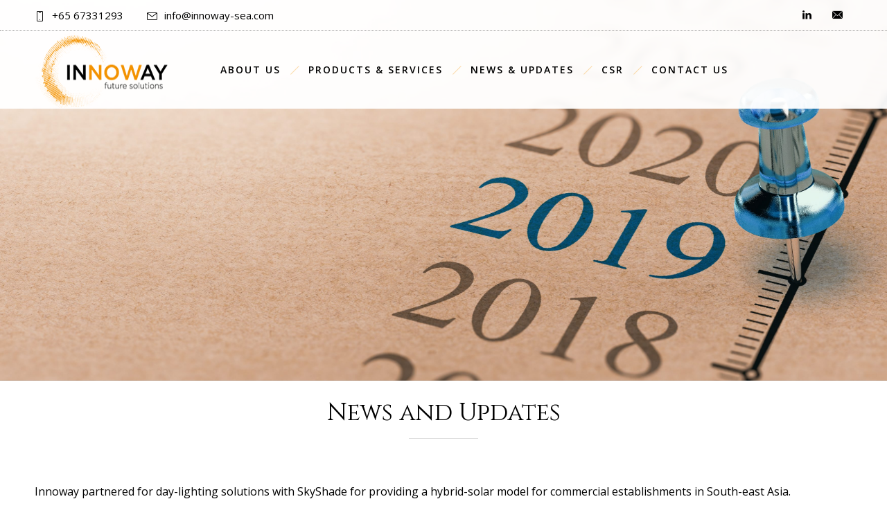

--- FILE ---
content_type: text/css
request_url: https://www.innoway-sea.com/wp-content/themes/dfd-ronneby/assets/css/visual-composer.css
body_size: 92506
content:
@-webkit-keyframes dfdHotspotAnimation{0%,100%{-webkit-transform:scale(1)}50%{-webkit-transform:scale(1.1)}}@-moz-keyframes dfdHotspotAnimation{0%,100%{-moz-transform:scale(1)}50%{-moz-transform:scale(1.1)}}@-o-keyframes dfdHotspotAnimation{0%,100%{-o-transform:scale(1)}50%{-o-transform:scale(1.1)}}@keyframes dfdHotspotAnimation{0%,100%{transform:scale(1)}50%{transform:scale(1.1)}}.valign-table{display:table;width:100%}.valign-table .valign-table-cell{display:table-cell;vertical-align:middle}.mvb-row-fullheight-va>.row{position:relative;top:50%;-webkit-transform:translateY(-50%);-moz-transform:translateY(-50%);-o-transform:translateY(-50%);transform:translateY(-50%)}@-webkit-keyframes changeTabSlideNoActive{from{-webkit-transform:translateY(0)}50%{-webkit-transform:translateY(-30px)}to{-webkit-transform:translateY(30px)}}@keyframes changeTabSlideNoActive{from{transform:translateY(0)}50%{transform:translateY(-30px)}to{transform:translateY(30px)}}@-webkit-keyframes changeTabSlideActive{from{-webkit-transform:translateY(30px)}to{-webkit-transform:translateY(0)}}@keyframes changeTabSlideActive{from{transform:translateY(30px)}to{transform:translateY(0)}}.dfd_tabs_block .dfd_tta_tabs .vc_tta-panels-container .vc_tta-panel-body{display:block !important}.dfd_tabs_block .dfd_tta_tabs .vc_tta-panels-container:before{content:' ';border-top:1px dotted rgba(40,38,43,0.2);display:block;position:absolute;height:1px;bottom:100%;width:100%}.dfd_tabs_block .dfd_tta_tabs .vc_tta-panels-container:after{content:' ';border-top:1px dotted rgba(40,38,43,0.2);display:block;position:absolute;height:1px;bottom:0%;width:100%}.dfd_tabs_block .dfd_tta_tabs.hide_separator .vc_tta-panels-container:before,.dfd_tabs_block .dfd_tta_tabs.hide_separator .vc_tta-panels-container:after{display:none}.dfd_tabs_block .dfd_tta_tabs.hide_separator .vc_tta-panels-container .vc_tta-panels .vc_tta-panel .vc_tta-panel-body{padding-top:0}.dfd_tabs_block .dfd_tta_tabs.vc_tta-tabs-position-bottom .vc_tta-panels-container{margin-bottom:8px}.dfd_tabs_block .dfd_tta_tabs.vc_tta-tabs-position-bottom .vc_tta-panels-container:before{display:none}.dfd_tabs_block .dfd_tta_tabs.vc_tta-tabs-position-top .vc_tta-panels-container:after{display:none}.dfd_tabs_block .dfd_tta_tabs .vc_tta-tabs-container{overflow:visible}.dfd_tabs_block .dfd_tta_tabs .vc_tta-tabs-container .vc_tta-tabs-list{padding:9px 0;padding-left:1px;overflow:visible;line-height:0}.dfd_tabs_block .dfd_tta_tabs .vc_tta-tabs-container .vc_tta-tabs-list li{margin-right:4px}.dfd_tabs_block .dfd_tta_tabs .vc_tta-tabs-container .vc_tta-tabs-list li:last-child{margin-right:0px}.dfd_tabs_block .dfd_tta_tabs .vc_tta-tabs-container .vc_tta-tabs-list li.vc_tta-tab a{display:table;background:none;padding-top:9px;padding-bottom:9px;border:1px solid #e6e6e6;position:relative;font-size:14px;font-family:"Droid Serif","Raleway","Open Sans","PT Sans",sans-serif;font-weight:400;font-style:normal;text-transform:none;letter-spacing:0;color:#28262b;-webkit-transition:color .3s ease;-moz-transition:color .3s ease;transition:color .3s ease;border-radius:42px;-webkit-box-shadow:0 2px 3px 1px transparent;box-shadow:0 2px 3px 1px transparent;-webkit-transition:all .3s ease-in-out;-moz-transition:all .3s ease-in-out;transition:all .3s ease-in-out}.dfd_tabs_block .dfd_tta_tabs .vc_tta-tabs-container .vc_tta-tabs-list li.vc_tta-tab a:hover{color:#c39f76}.dfd_tabs_block .dfd_tta_tabs .vc_tta-tabs-container .vc_tta-tabs-list li.vc_tta-tab a:hover{color:#8a8f6a !important;-webkit-box-shadow:0 3px 15px -3px rgba(0,0,0,0.25);box-shadow:0 3px 15px -3px rgba(0,0,0,0.25);border-color:transparent}.dfd_tabs_block .dfd_tta_tabs .vc_tta-tabs-container .vc_tta-tabs-list li.vc_tta-tab a .vc_tta-icon{display:inline;position:relative;top:-2px}.dfd_tabs_block .dfd_tta_tabs .vc_tta-tabs-container .vc_tta-tabs-list li.vc_tta-tab a .vc_tta-title-text:not(:empty):not(:first-child),.dfd_tabs_block .dfd_tta_tabs .vc_tta-tabs-container .vc_tta-tabs-list li.vc_tta-tab a .vc_tta-title-text:not(:empty)~*{margin-left:8px}.dfd_tabs_block .dfd_tta_tabs .vc_tta-tabs-container .vc_tta-tabs-list li.vc_active a{color:#ffffff;background:#c39f76;border-color:transparent}.dfd_tabs_block .dfd_tta_tabs .vc_tta-tabs-container .vc_tta-tabs-list li.vc_active a:hover{color:#ffffff !important;-webkit-box-shadow:none;box-shadow:none}.dfd_tabs_block .dfd_tta_tabs .vc_tta-tabs-container .vc_tta-tabs-list li.vc_active a:before{display:none}.dfd_tabs_block .dfd_tta_tabs .vc_tta-tabs-container .vc_tta-tabs-list li.vc_active a:after{display:none}.dfd_tabs_block .dfd_tta_tabs.classic .vc_tta-tabs-container .vc_tta-tabs-list li.vc_tta-tab a{border-radius:42px !important}.dfd_tabs_block .dfd_tta_tabs.classic .vc_tta-tabs-container .vc_tta-tabs-list li.vc_tta-tab a:hover{border-color:transparent !important}.dfd_tabs_block .dfd_tta_tabs.classic .vc_tta-tabs-container .vc_tta-tabs-list li.vc_active a{border-color:transparent !important}.dfd_tabs_block .dfd_tta_tabs.classic .vc_tta-tabs-container .vc_tta-tabs-list li.vc_active a:before,.dfd_tabs_block .dfd_tta_tabs.classic .vc_tta-tabs-container .vc_tta-tabs-list li.vc_active a:after{display:none}.dfd_tabs_block .dfd_tta_tabs .vc_tta-panels-container{margin-top:8px;padding-top:22px}.dfd_tabs_block .dfd_tta_tabs .vc_tta-panels-container .vc_tta-panels{background:none !important;border:none !important}.dfd_tabs_block .dfd_tta_tabs .vc_tta-panels-container .vc_tta-panels .vc_tta-panel-heading{border-width:1px;margin-bottom:5px;border-color:#e6e6e6}.dfd_tabs_block .dfd_tta_tabs .vc_tta-panels-container .vc_tta-panels .vc_tta-panel-heading a{position:relative;font-size:14px;font-family:"Droid Serif","Raleway","Open Sans","PT Sans",sans-serif;font-weight:400;font-style:normal;text-transform:none;letter-spacing:0;color:#28262b;-webkit-transition:color .3s ease;-moz-transition:color .3s ease;transition:color .3s ease}.dfd_tabs_block .dfd_tta_tabs .vc_tta-panels-container .vc_tta-panels .vc_tta-panel-heading a:hover{color:#c39f76}.dfd_tabs_block .dfd_tta_tabs .vc_tta-panels-container .vc_tta-panels .vc_tta-panel-body{padding:0}.dfd_tabs_block .dfd_tta_tabs .vc_tta-panels-container .vc_tta-panels .vc_active .vc_tta-panel-heading{border-color:#c39f76 !important}@media (max-width:768px){.dfd_tabs_block .dfd_tta_tabs .vc_tta-panels-container{border-top:none}}.dfd_tabs_block .dfd_tta_tabs.classic_empty .vc_tta-tabs-container .vc_tta-tabs-list li.vc_tta-tab{margin-right:0px}.dfd_tabs_block .dfd_tta_tabs.classic_empty .vc_tta-tabs-container .vc_tta-tabs-list li.vc_tta-tab a{position:relative;font-size:14px;font-family:"Droid Serif","Raleway","Open Sans","PT Sans",sans-serif;font-weight:400;font-style:normal;text-transform:none;letter-spacing:0;color:#28262b;-webkit-transition:color .3s ease;-moz-transition:color .3s ease;transition:color .3s ease;border:none;padding-right:25px;padding-left:25px}.dfd_tabs_block .dfd_tta_tabs.classic_empty .vc_tta-tabs-container .vc_tta-tabs-list li.vc_tta-tab a:hover{color:#c39f76}.dfd_tabs_block .dfd_tta_tabs.classic_empty .vc_tta-tabs-container .vc_tta-tabs-list li.vc_tta-tab a:hover{color:#8a8f6a !important;-webkit-box-shadow:none;box-shadow:none}.dfd_tabs_block .dfd_tta_tabs.classic_empty .vc_tta-tabs-container .vc_tta-tabs-list li.vc_tta-tab a:before{content:"";display:block;width:32px;height:1px;position:absolute;top:44%;right:100%;margin-right:-16px;margin-top:7px;background:rgba(40,38,43,0.2)}.dfd_tabs_block .dfd_tta_tabs.classic_empty .vc_tta-tabs-container .vc_tta-tabs-list li.vc_active a{border-radius:42px !important;background:none !important;border:1px solid #c39f76 !important;padding-top:8px;padding-bottom:8px;padding-left:24px;padding-right:24px;position:relative;font-size:14px;font-family:"Droid Serif","Raleway","Open Sans","PT Sans",sans-serif;font-weight:400;font-style:normal;text-transform:none;letter-spacing:0;color:#28262b;-webkit-transition:color .3s ease;-moz-transition:color .3s ease;transition:color .3s ease}.dfd_tabs_block .dfd_tta_tabs.classic_empty .vc_tta-tabs-container .vc_tta-tabs-list li.vc_active a:hover{color:#c39f76}.dfd_tabs_block .dfd_tta_tabs.classic_empty .vc_tta-tabs-container .vc_tta-tabs-list li.vc_active a:before,.dfd_tabs_block .dfd_tta_tabs.classic_empty .vc_tta-tabs-container .vc_tta-tabs-list li.vc_active a:after{display:none}.dfd_tabs_block .dfd_tta_tabs.classic_empty .vc_tta-tabs-container .vc_tta-tabs-list li.vc_active+li a:before{display:none}.dfd_tabs_block .dfd_tta_tabs.classic_empty .vc_tta-tabs-container .vc_tta-tabs-list li:first-child a:before{display:none}.dfd_tabs_block .dfd_tta_tabs.classic_empty.underline:not(.vc_tta-accordion) .vc_tta-tab:not(.vc_active) span,.dfd_tabs_block .dfd_tta_tabs.classic_empty.underline:not(.vc_tta-accordion) .vc_tta-panel:not(.vc_active) span{position:relative}.dfd_tabs_block .dfd_tta_tabs.classic_empty.underline:not(.vc_tta-accordion) .vc_tta-tab:not(.vc_active) span:after,.dfd_tabs_block .dfd_tta_tabs.classic_empty.underline:not(.vc_tta-accordion) .vc_tta-panel:not(.vc_active) span:after{content:"";position:absolute;display:block;top:100%;left:0%;margin-top:-1px;width:100%;border-bottom:1px dotted #c39f76;-webkit-transition:all .3s ease;-moz-transition:all .3s ease;transition:all .3s ease}.dfd_tabs_block .dfd_tta_tabs.classic_empty.underline:not(.vc_tta-accordion) .vc_tta-tab:not(.vc_active) span:hover:after,.dfd_tabs_block .dfd_tta_tabs.classic_empty.underline:not(.vc_tta-accordion) .vc_tta-panel:not(.vc_active) span:hover:after{margin-top:1px}.dfd_tabs_block .dfd_tta_tabs.classic_empty.underline.vc_tta-accordion .vc_tta-tab:not(.vc_active) .accordion_inner_text:after,.dfd_tabs_block .dfd_tta_tabs.classic_empty.underline.vc_tta-accordion .vc_tta-panel:not(.vc_active) .accordion_inner_text:after{content:"";position:absolute;display:block;width:100%;border-bottom:1px dotted #c39f76;-webkit-transition:all .3s ease;-moz-transition:all .3s ease;transition:all .3s ease}.dfd_tabs_block .dfd_tta_tabs.classic_empty.underline.vc_tta-accordion .vc_tta-tab:not(.vc_active) .accordion_inner_text:hover:after,.dfd_tabs_block .dfd_tta_tabs.classic_empty.underline.vc_tta-accordion .vc_tta-panel:not(.vc_active) .accordion_inner_text:hover:after{margin-top:2px}.dfd_tabs_block .dfd_tta_tabs.collapse .vc_tta-tabs-container .vc_tta-tabs-list{padding-left:1px}.dfd_tabs_block .dfd_tta_tabs.collapse .vc_tta-tabs-container .vc_tta-tabs-list li{margin-right:0px;margin-left:-1px}.dfd_tabs_block .dfd_tta_tabs.collapse .vc_tta-tabs-container .vc_tta-tabs-list li a{border-radius:initial !important;padding-right:30px;padding-left:30px}.dfd_tabs_block .dfd_tta_tabs.collapse .vc_tta-tabs-container .vc_tta-tabs-list li.vc_tta-tab a:hover{-webkit-box-shadow:none;box-shadow:none;border-color:#e6e6e6}.dfd_tabs_block .dfd_tta_tabs.collapse .vc_tta-tabs-container .vc_tta-tabs-list li.vc_active a{background-color:#1b1b1b !important}.dfd_tabs_block .dfd_tta_tabs.collapse .vc_tta-tabs-container .vc_tta-tabs-list li.vc_active a:hover{-webkit-box-shadow:none;box-shadow:none;border-color:transparent}.dfd_tabs_block .dfd_tta_tabs.collapse .vc_tta-tabs-container .vc_tta-tabs-list li.vc_active a:before,.dfd_tabs_block .dfd_tta_tabs.collapse .vc_tta-tabs-container .vc_tta-tabs-list li.vc_active a:after{display:none !important}.dfd_tabs_block .dfd_tta_tabs.collapse .vc_tta-tabs-container .vc_tta-tabs-list li:first-child a{border-top-left-radius:2px !important;border-bottom-left-radius:2px !important}.dfd_tabs_block .dfd_tta_tabs.collapse .vc_tta-tabs-container .vc_tta-tabs-list li:last-child a{border-top-right-radius:2px !important;border-bottom-right-radius:2px !important}.dfd_tabs_block .dfd_tta_tabs.big_icon .vc_tta-tabs-container .vc_tta-tabs-list li{position:relative}.dfd_tabs_block .dfd_tta_tabs.big_icon .vc_tta-tabs-container .vc_tta-tabs-list li a{height:80px;width:80px;overflow:hidden;background-color:white}.dfd_tabs_block .dfd_tta_tabs.big_icon .vc_tta-tabs-container .vc_tta-tabs-list li a span{display:none}.dfd_tabs_block .dfd_tta_tabs.big_icon .vc_tta-tabs-container .vc_tta-tabs-list li a:before{width:0}.dfd_tabs_block .dfd_tta_tabs.big_icon .vc_tta-tabs-container .vc_tta-tabs-list li.vc_tta-tab a{padding:0px;display:table-cell;vertical-align:middle}.dfd_tabs_block .dfd_tta_tabs.big_icon .vc_tta-tabs-container .vc_tta-tabs-list li.vc_tta-tab a .vc_tta-icon{font-size:2.35em;line-height:0;top:5px;left:0px;margin:0 auto;display:table;position:relative}.dfd_tabs_block .dfd_tta_tabs.big_icon .vc_tta-tabs-container .vc_tta-tabs-list li.vc_active:after{content:" ";width:80px;border:0 solid #c39f76;border-bottom-width:3px;bottom:0px;left:0px;top:0px;position:absolute}.dfd_tabs_block .dfd_tta_tabs.big_icon .vc_tta-tabs-container .vc_tta-tabs-list li.vc_active a{background-color:white;border-color:#e6e6e6;border-bottom-color:transparent;overflow:hidden;color:#28262b}.dfd_tabs_block .dfd_tta_tabs.big_icon .vc_tta-tabs-container .vc_tta-tabs-list li.vc_active a:hover{color:#28262b !important}.dfd_tabs_block .dfd_tta_tabs.big_icon .vc_tta-tabs-container .vc_tta-tabs-list li.vc_active a:after{width:0px}.dfd_tabs_block .dfd_tta_tabs.big_icon.vc_tta-tabs-position-top .vc_tta-panels-container:before{top:-28px}.dfd_tabs_block .dfd_tta_tabs.big_icon.vc_tta-tabs-position-bottom .vc_tta-panels-container:after{bottom:-28px}.dfd_tabs_block .dfd_tta_tabs.empty_style .vc_tta-tabs-container .vc_tta-tabs-list li.vc_tta-tab a{border-width:0}.dfd_tabs_block .dfd_tta_tabs.empty_style .vc_tta-tabs-container .vc_tta-tabs-list li.vc_tta-tab a:hover{-webkit-box-shadow:none;box-shadow:none}.dfd_tabs_block .dfd_tta_tabs.empty_style .vc_tta-tabs-container .vc_tta-tabs-list li.vc_tta-tab:first-child a{padding-left:0}.dfd_tabs_block .dfd_tta_tabs.empty_style .vc_tta-tabs-container .vc_tta-tabs-list li.vc_tta-tab:last-child a{padding-right:0}.dfd_tabs_block .dfd_tta_tabs.empty_style .vc_tta-tabs-container .vc_tta-tabs-list li.vc_tta-tab.vc_active a{background:transparent}@media (max-width:768px){.dfd_tabs_block .dfd_tta_tabs .vc_tta-panels-container{border-top:none}}.wpb-js-composer .dfd_tabs_block .dfd_tta_tabs.vc_tta-tabs:not([class*=vc_tta-gap]):not(.vc_tta-o-no-fill).vc_tta-tabs-position-top .vc_tta-tab.vc_active>a:before,.wpb-js-composer .dfd_tabs_block .dfd_tta_tabs.vc_tta-tabs:not([class*=vc_tta-gap]):not(.vc_tta-o-no-fill).vc_tta-tabs-position-top .vc_tta-tab.vc_active>a:after{display:none}.wpb-js-composer .dfd_tabs_block .dfd_tta_tabs.vc_tta.vc_general .vc_tta-tabs-list{padding-bottom:9px}.wpb-js-composer .dfd_tabs_block .dfd_tta_tabs.vc_tta.vc_general .vc_tta-panel-body{border-width:0}@media (max-width:768px){.dfd_tabs_block .dfd_tta_tabs.hide_separator .vc_tta-panels-container .vc_tta-panels .vc_tta-panel:last-child .vc_tta-panel-body{padding-bottom:0}}.dfd_tabs_block .vc_tta-accordion .vc_tta-panel{margin-bottom:4px}.dfd_tabs_block .vc_tta-accordion .vc_tta-panel .vc_tta-panel-heading{position:relative;-webkit-transition:box-shadow .3s, color .3s, background-color .3s;-moz-transition:box-shadow .3s, color .3s, background-color .3s;transition:box-shadow .3s, color .3s, background-color .3s;border-color:#e6e6e6;border-width:1px}.dfd_tabs_block .vc_tta-accordion .vc_tta-panel .vc_tta-panel-heading:hover{-webkit-box-shadow:0 3px 15px -3px rgba(0,0,0,0.25);box-shadow:0 3px 15px -3px rgba(0,0,0,0.25)}.dfd_tabs_block .vc_tta-accordion .vc_tta-panel .vc_tta-panel-heading h4 a{position:relative;font-size:14px;font-family:"Droid Serif","Raleway","Open Sans","PT Sans",sans-serif;font-weight:400;font-style:normal;text-transform:none;letter-spacing:0;color:#28262b;-webkit-transition:color .3s ease;-moz-transition:color .3s ease;transition:color .3s ease}.dfd_tabs_block .vc_tta-accordion .vc_tta-panel .vc_tta-panel-heading h4 a:hover{color:#c39f76}.dfd_tabs_block .vc_tta-accordion .vc_tta-panel .vc_tta-panel-heading h4 a:hover{color:#c39f76}.dfd_tabs_block .vc_tta-accordion .vc_tta-panel .vc_tta-panel-heading h4 a .vc_tta-icon{border-left:1px dotted rgba(0,0,0,0.15);padding:0px 15px 0px 15px;text-align:center}.dfd_tabs_block .vc_tta-accordion .vc_tta-panel .vc_tta-panel-heading h4 a i{width:10px;height:10px}.dfd_tabs_block .vc_tta-accordion .vc_tta-panel .vc_tta-panel-heading h4 a i:before,.dfd_tabs_block .vc_tta-accordion .vc_tta-panel .vc_tta-panel-heading h4 a i:after{border-color:#c39f76}.dfd_tabs_block .vc_tta-accordion .vc_tta-panel .vc_tta-panel-body{background:none;border-width:0;padding:15px 0px 15px 0px}.dfd_tabs_block .vc_tta-accordion .vc_tta-panel .vc_tta-panel-body p{margin-bottom:0px}.dfd_tabs_block .vc_tta-accordion .vc_tta-panel.vc_active .vc_tta-panel-heading{border-color:#c39f76;background-color:inherit}.dfd_tabs_block .vc_tta-accordion .vc_tta-panel.vc_active .vc_tta-panel-heading:hover{-webkit-box-shadow:none;box-shadow:none}.dfd_tabs_block .vc_tta-accordion .vc_tta-panel.vc_active .vc_tta-panel-heading h4 a i:before,.dfd_tabs_block .vc_tta-accordion .vc_tta-panel.vc_active .vc_tta-panel-heading h4 a i:after{border-color:#ccc}.dfd_tabs_block .vc_tta-accordion .vc_tta-panel:not(:first-child) .vc_tta-panel-heading{margin-top:0px !important}.dfd_tabs_block .vc_tta-accordion .vc_tta-panel .vc_tta-panel-title a{display:table;width:100%;vertical-align:middle;padding:0px 50px;padding-right:0px;min-height:50px}.dfd_tabs_block .vc_tta-accordion .vc_tta-panel .vc_tta-panel-title a .vc_tta-icon{display:table-cell;border-left:1px solid black;vertical-align:middle;width:56px}.dfd_tabs_block .vc_tta-accordion .vc_tta-panel .vc_tta-panel-title a .vc_tta-title-text{display:table-cell;vertical-align:middle;padding-right:20px;width:100%;padding-top:3px;padding-bottom:5px}.dfd_tabs_block .vc_tta-accordion .vc_tta-panel .vc_tta-panel-title a .vc_tta-title-text .accordion_inner_text{font-size:14px;font-family:"Droid Serif","Raleway","Open Sans","PT Sans",sans-serif;font-weight:400;font-style:normal;text-transform:none;letter-spacing:0;-webkit-transition:color .3s ease;-moz-transition:color .3s ease;transition:color .3s ease;line-height:1;color:#28262b;display:inline-block;position:relative}.dfd_tabs_block .vc_tta-accordion .vc_tta-panel .vc_tta-panel-title a .vc_tta-title-text .accordion_inner_text:hover{color:#c39f76}.dfd_tabs_block .vc_tta-accordion .vc_tta-panel .vc_tta-panel-title a .vc_tta-title-text .accordion_inner_text:hover{color:#c39f76}.dfd_tabs_block .vc_tta-accordion .vc_tta-panel .vc_tta-panel-title a .vc_tta-controls-icon{display:table-cell;right:0}.dfd_tabs_block .vc_tta-accordion .vc_tta-icon{position:absolute;top:0;height:100% !important}.dfd_tabs_block .vc_tta-accordion .vc_tta-icon:before{top:50%;position:relative}.dfd_tabs_block .vc_tta-accordion.icon-position-left .vc_tta-controls-icon-position-right span,.dfd_tabs_block .vc_tta-accordion.icon-position-left [data-vc-tta-controls-icon-position="right"] span{padding-left:20px;padding-right:10px !important}.dfd_tabs_block .vc_tta-accordion.icon-position-left .vc_tta-controls-icon-position-right.hasIcon span,.dfd_tabs_block .vc_tta-accordion.icon-position-left [data-vc-tta-controls-icon-position="right"].hasIcon span{padding-left:68px}.dfd_tabs_block .vc_tta-accordion.icon-position-left .vc_tta-controls-icon-position-right a,.dfd_tabs_block .vc_tta-accordion.icon-position-left [data-vc-tta-controls-icon-position="right"] a{padding-left:0px}.dfd_tabs_block .vc_tta-accordion.icon-position-left .vc_tta-controls-icon-position-right a .vc_tta-icon,.dfd_tabs_block .vc_tta-accordion.icon-position-left [data-vc-tta-controls-icon-position="right"] a .vc_tta-icon{left:0px;border-right:1px dotted rgba(0,0,0,0.15);border-left:transparent !important}.dfd_tabs_block .vc_tta-accordion.icon-position-left .vc_tta-controls-icon-position-left.hasIcon span,.dfd_tabs_block .vc_tta-accordion.icon-position-left [data-vc-tta-controls-icon-position="left"].hasIcon span{padding-left:56px}.dfd_tabs_block .vc_tta-accordion.icon-position-left .vc_tta-controls-icon-position-left a,.dfd_tabs_block .vc_tta-accordion.icon-position-left [data-vc-tta-controls-icon-position="left"] a{padding-left:0px}.dfd_tabs_block .vc_tta-accordion.icon-position-left .vc_tta-icon{left:0px;margin-left:0px}.dfd_tabs_block .vc_tta-accordion.icon-position-left.vc_tta-controls-align-left .vc_tta-icon,.dfd_tabs_block .vc_tta-accordion.icon-position-left.vc_tta-controls-align-right .vc_tta-icon,.dfd_tabs_block .vc_tta-accordion.icon-position-left.vc_tta-controls-align-center .vc_tta-icon{left:50px}.dfd_tabs_block .vc_tta-accordion.icon-position-right .vc_tta-controls-icon-position-right span,.dfd_tabs_block .vc_tta-accordion.icon-position-right [data-vc-tta-controls-icon-position="right"] span{padding-left:20px;padding-right:0px}.dfd_tabs_block .vc_tta-accordion.icon-position-right .vc_tta-controls-icon-position-right.hasIcon span,.dfd_tabs_block .vc_tta-accordion.icon-position-right [data-vc-tta-controls-icon-position="right"].hasIcon span{padding-right:56px}.dfd_tabs_block .vc_tta-accordion.icon-position-right .vc_tta-controls-icon-position-right a,.dfd_tabs_block .vc_tta-accordion.icon-position-right [data-vc-tta-controls-icon-position="right"] a{padding-left:0px}.dfd_tabs_block .vc_tta-accordion.icon-position-right .vc_tta-controls-icon-position-right a .vc_tta-icon,.dfd_tabs_block .vc_tta-accordion.icon-position-right [data-vc-tta-controls-icon-position="right"] a .vc_tta-icon{border-right:1px dotted rgba(0,0,0,0.15);border-left:transparent !important;right:50px}.dfd_tabs_block .vc_tta-accordion.icon-position-right .vc_tta-controls-icon-position-left span,.dfd_tabs_block .vc_tta-accordion.icon-position-right [data-vc-tta-controls-icon-position="left"] span{padding-right:56px}.dfd_tabs_block .vc_tta-accordion.icon-position-right .vc_tta-controls-icon-position-left.hasIcon span,.dfd_tabs_block .vc_tta-accordion.icon-position-right [data-vc-tta-controls-icon-position="left"].hasIcon span{padding-right:72px}.dfd_tabs_block .vc_tta-accordion.icon-position-right .vc_tta-controls-icon-position-left a,.dfd_tabs_block .vc_tta-accordion.icon-position-right [data-vc-tta-controls-icon-position="left"] a{padding-right:0px}.dfd_tabs_block .vc_tta-accordion.icon-position-right.vc_tta-controls-align-left .vc_tta-icon,.dfd_tabs_block .vc_tta-accordion.icon-position-right.vc_tta-controls-align-right .vc_tta-icon,.dfd_tabs_block .vc_tta-accordion.icon-position-right.vc_tta-controls-align-center .vc_tta-icon{right:0px}.dfd_tabs_block .vc_tta-accordion.icon-position-right .vc_tta-icon{right:0;margin-left:0px}.dfd_tabs_block .vc_tta-accordion .vc_tta-controls-icon-position-right a .vc_tta-controls-icon,.dfd_tabs_block .vc_tta-accordion [data-vc-tta-controls-icon-position="right"] a .vc_tta-controls-icon{display:table-cell;padding:0px 25px 0px 25px;position:relative;right:0px;transform:translateY(0%);top:0%}.dfd_tabs_block .vc_tta-accordion .vc_tta-controls-icon-position-right a .vc_tta-controls-icon:before,.dfd_tabs_block .vc_tta-accordion [data-vc-tta-controls-icon-position="right"] a .vc_tta-controls-icon:before{width:10px;left:50%;margin-left:-5px}.dfd_tabs_block .vc_tta-accordion .vc_tta-controls-icon-position-right a .vc_tta-controls-icon:after,.dfd_tabs_block .vc_tta-accordion [data-vc-tta-controls-icon-position="right"] a .vc_tta-controls-icon:after{height:10px;top:50%;margin-top:-5px}.dfd_tabs_block .vc_tta-accordion .i_position_right .vc_tta-controls-icon-position-right .vc_tta-controls-icon,.dfd_tabs_block .vc_tta-accordion .i_position_right [data-vc-tta-controls-icon-position="right"] .vc_tta-controls-icon{right:70px}.dfd_tabs_block .vc_tta-accordion.vc_tta-color-white.vc_tta-style-classic .vc_tta-panel .vc_tta-panel-heading:hover{background-color:initial}.dfd_tabs_block .vc_tta-accordion.vc_tta-controls-align-center .vc_tta-panel-heading .vc_tta-panel-title{text-align:center}.dfd_tabs_block .vc_tta-accordion.vc_tta-controls-align-center .vc_tta-panel-heading .vc_tta-panel-title .vc_tta-title-text{display:block}.dfd_tabs_block .vc_tta-accordion.vc_tta-controls-align-right .vc_tta-panel-heading .vc_tta-panel-title{text-align:right}.dfd_tabs_block .vc_tta-accordion.vc_tta-controls-align-right .vc_tta-panel-heading .vc_tta-panel-title .vc_tta-title-text{display:block}.dfd_tabs_block .vc_tta-accordion.show_two_px .vc_tta-panel .vc_tta-panel-heading{-webkit-box-shadow:inset 0 0 0 1px transparent;box-shadow:inset 0 0 0 1px transparent}.dfd_tabs_block .vc_tta-accordion.show_two_px .vc_tta-panel.vc_active .vc_tta-panel-heading{-webkit-box-shadow:inset 0 0 0 1px #c39f76;box-shadow:inset 0 0 0 1px #c39f76}.dfd_tabs_block .vc_tta-accordion.disable-plus-icon .vc_tta-panel-heading .vc_tta-panel-title .vc_tta-controls-icon{display:none}.dfd_tabs_block .vc_tta-accordion.underline:not(.vc_tta-accordion) .vc_tta-tab:not(.vc_active) span,.dfd_tabs_block .vc_tta-accordion.underline:not(.vc_tta-accordion) .vc_tta-panel:not(.vc_active) span{position:relative}.dfd_tabs_block .vc_tta-accordion.underline:not(.vc_tta-accordion) .vc_tta-tab:not(.vc_active) span:after,.dfd_tabs_block .vc_tta-accordion.underline:not(.vc_tta-accordion) .vc_tta-panel:not(.vc_active) span:after{content:"";position:absolute;display:block;top:100%;left:0%;margin-top:-1px;width:100%;border-bottom:1px dotted #c39f76;-webkit-transition:all .3s ease;-moz-transition:all .3s ease;transition:all .3s ease}.dfd_tabs_block .vc_tta-accordion.underline:not(.vc_tta-accordion) .vc_tta-tab:not(.vc_active) span:hover:after,.dfd_tabs_block .vc_tta-accordion.underline:not(.vc_tta-accordion) .vc_tta-panel:not(.vc_active) span:hover:after{margin-top:1px}.dfd_tabs_block .vc_tta-accordion.underline.vc_tta-accordion .vc_tta-tab:not(.vc_active) .accordion_inner_text:after,.dfd_tabs_block .vc_tta-accordion.underline.vc_tta-accordion .vc_tta-panel:not(.vc_active) .accordion_inner_text:after{content:"";position:absolute;display:block;width:100%;border-bottom:1px dotted #c39f76;-webkit-transition:all .3s ease;-moz-transition:all .3s ease;transition:all .3s ease}.dfd_tabs_block .vc_tta-accordion.underline.vc_tta-accordion .vc_tta-tab:not(.vc_active) .accordion_inner_text:hover:after,.dfd_tabs_block .vc_tta-accordion.underline.vc_tta-accordion .vc_tta-panel:not(.vc_active) .accordion_inner_text:hover:after{margin-top:2px}.dfd_tabs_block .vc_tta-accordion .style-2 .vc_tta-panel.vc_active .vc_tta-panel-heading{background-color:#c39f76}.dfd_tabs_block .vc_tta-accordion .style-2 .vc_tta-panel.vc_active .vc_tta-panel-heading .vc_tta-panel-title a{color:#ffffff}.dfd_tabs_block .vc_tta-accordion .style-2 .vc_tta-panel.vc_active .vc_tta-panel-heading .vc_tta-panel-title a i:before{border-color:#ffffff}.dfd_tabs_block .vc_tta-accordion .style-3 .vc_tta-panel .vc_tta-panel-heading{border-radius:30px}.dfd_tabs_block .vc_tta-accordion .style-4 .vc_tta-panel .vc_tta-panel-heading{border-radius:30px}.dfd_tabs_block .vc_tta-accordion .style-4 .vc_tta-panel.vc_active .vc_tta-panel-heading{background-color:#c39f76}.dfd_tabs_block .vc_tta-accordion .style-4 .vc_tta-panel.vc_active .vc_tta-panel-heading .vc_tta-panel-title a{color:#ffffff}.dfd_tabs_block .vc_tta-accordion .style-4 .vc_tta-panel.vc_active .vc_tta-panel-heading .vc_tta-panel-title a i:before{border-color:#ffffff}.dfd_tabs_block .vc_tta-accordion .style-6 .vc_tta-panel.vc_active .vc_tta-panel-heading{border-color:#e6e6e6;border-bottom-color:#c39f76}.dfd_tabs_block .vc_tta-accordion.style-7.vc_tta.vc_general.dfd_accordion .vc_tta-panel-heading{border-width:0}.dfd_tabs_block .vc_tta-accordion.style-7.vc_tta.vc_general.dfd_accordion .vc_tta-panel-heading .vc_tta-panel-title.vc_tta-controls-icon-position-left>a{padding-left:25px;padding-right:0}.dfd_tabs_block .vc_tta-accordion.style-7.vc_tta.vc_general.dfd_accordion .vc_tta-panel-heading .vc_tta-panel-title.vc_tta-controls-icon-position-left>a .vc_tta-controls-icon{left:0}.dfd_tabs_block .vc_tta-accordion.style-7.vc_tta.vc_general.dfd_accordion .vc_tta-panel-heading .vc_tta-panel-title.vc_tta-controls-icon-position-left.hasIcon .vc_tta-icon{left:25px}.dfd_tabs_block .vc_tta-accordion.style-7.vc_tta.vc_general.dfd_accordion .vc_tta-panel-heading .vc_tta-panel-title.vc_tta-controls-icon-position-right>a{padding-left:0;padding-right:25px}.dfd_tabs_block .vc_tta-accordion.style-7.vc_tta.vc_general.dfd_accordion .vc_tta-panel-heading .vc_tta-panel-title.vc_tta-controls-icon-position-right>a .vc_tta-title-text{padding-left:0}.dfd_tabs_block .vc_tta-accordion.style-7.vc_tta.vc_general.dfd_accordion .vc_tta-panel-heading .vc_tta-panel-title.vc_tta-controls-icon-position-right>a .vc_tta-controls-icon{padding-right:0}.dfd_tabs_block .vc_tta-accordion.style-7.vc_tta.vc_general.dfd_accordion .vc_tta-panel-heading .vc_tta-panel-title.vc_tta-controls-icon-position-right>a .vc_tta-icon{right:40px}.dfd_tabs_block .vc_tta-accordion.style-7.vc_tta.vc_general.dfd_accordion .vc_tta-panel-heading:hover{-webkit-box-shadow:none;box-shadow:none}.dfd_tabs_block .vc_tta-accordion.style-7.vc_tta.vc_general.dfd_accordion.disable-plus-icon .vc_tta-panel-heading .vc_tta-panel-title.vc_tta-controls-icon-position-left>a{padding-left:0}.dfd_tabs_block .vc_tta-accordion.style-7.vc_tta.vc_general.dfd_accordion.disable-plus-icon .vc_tta-panel-heading .vc_tta-panel-title.vc_tta-controls-icon-position-left.hasIcon .vc_tta-title-text{padding-left:30px}.dfd_tabs_block .vc_tta-accordion.style-7.vc_tta.vc_general.dfd_accordion.disable-plus-icon .vc_tta-panel-heading .vc_tta-panel-title.vc_tta-controls-icon-position-left.hasIcon .vc_tta-icon{left:0;padding-left:0;border-left-width:0;text-align:left}.dfd_tabs_block .vc_tta-accordion.style-7.vc_tta.vc_general.dfd_accordion.icon-position-right .vc_tta-panel-heading .vc_tta-panel-title.vc_tta-controls-icon-position-left.hasIcon .vc_tta-icon{left:auto;right:0;padding-right:0;text-align:right;padding-left:0;width:35px}.dfd_tabs_block .vc_tta-accordion.style-7.vc_tta.vc_general.dfd_accordion.icon-position-right .vc_tta-panel-heading .vc_tta-panel-title.vc_tta-controls-icon-position-left.hasIcon .vc_tta-title-text{padding-left:0}.dfd_tabs_block .vc_tta-accordion.style-7.vc_tta.vc_general.dfd_accordion.icon-position-left .vc_tta-panel-heading .vc_tta-panel-title.vc_tta-controls-icon-position-right.hasIcon>a{padding-left:60px}.dfd_tabs_block .vc_tta-accordion.style-7.vc_tta.vc_general.dfd_accordion.icon-position-left .vc_tta-panel-heading .vc_tta-panel-title.vc_tta-controls-icon-position-right.hasIcon .vc_tta-icon{padding-left:0;padding-right:0;text-align:left;width:35px}.wpb-js-composer .dfd_tabs_block .vc_tta.vc_general.dfd_accordion .vc_tta-panel-heading{border-width:1px;-webkit-transition:box-shadow .3s ease, color .3s ease, background-color .3s ease;-moz-transition:box-shadow .3s ease, color .3s ease, background-color .3s ease;transition:box-shadow .3s ease, color .3s ease, background-color .3s ease}.wpb-js-composer .dfd_tabs_block .vc_tta.vc_general.dfd_accordion .vc_tta-panel-body{border-width:0;padding:19px 0px 19px 0px}.wpb-js-composer .dfd_tabs_block .vc_tta.vc_general.dfd_accordion .vc_tta-title-text:not(:empty):not(:first-child),.wpb-js-composer .dfd_tabs_block .vc_tta.vc_general.dfd_accordion .vc_tta-title-text:not(:empty)~*{margin-left:0}.wpb-js-composer .dfd_tabs_block .vc_tta.vc_general.dfd_accordion .vc_tta-controls-icon-position-right.vc_tta-panel-title>a{padding-right:50px}.dfd_tabs_block .dfd_tta_tour .vc_tta-tabs-container{overflow:initial;margin-left:0px;margin-bottom:0px}.dfd_tabs_block .dfd_tta_tour .vc_tta-tabs-container .vc_tta-tabs-list{width:100%}.dfd_tabs_block .dfd_tta_tour .vc_tta-tabs-container .vc_tta-tab a{padding-left:50px;padding-top:12px;padding-bottom:12px;border-color:#e6e6e6;border-width:1px;-webkit-transition:color .3s ease, box-shadow .3s ease, background-color .3s ease, border-color .3s ease !important;-moz-transition:color .3s ease, box-shadow .3s ease, background-color .3s ease, border-color .3s ease !important;transition:color .3s ease, box-shadow .3s ease, background-color .3s ease, border-color .3s ease !important;position:relative;font-size:14px;font-family:"Droid Serif","Raleway","Open Sans","PT Sans",sans-serif;font-weight:400;font-style:normal;text-transform:none;letter-spacing:0;color:#28262b;-webkit-transition:color .3s ease;-moz-transition:color .3s ease;transition:color .3s ease}.dfd_tabs_block .dfd_tta_tour .vc_tta-tabs-container .vc_tta-tab a:hover{color:#c39f76}.dfd_tabs_block .dfd_tta_tour .vc_tta-tabs-container .vc_tta-tab a:hover{-webkit-box-shadow:0 3px 15px -3px rgba(0,0,0,0.25);box-shadow:0 3px 15px -3px rgba(0,0,0,0.25);z-index:1}.dfd_tabs_block .dfd_tta_tour .vc_tta-tabs-container .vc_tta-tab a:before,.dfd_tabs_block .dfd_tta_tour .vc_tta-tabs-container .vc_tta-tab a:after{border-color:#c39f76 !important}.dfd_tabs_block .dfd_tta_tour .vc_tta-tabs-container .vc_tta-tab a:before{content:'';display:block;position:absolute;-webkit-box-sizing:border-box;-moz-box-sizing:border-box;box-sizing:border-box;left:19px !important;right:0 !important;top:50%;-webkit-transform:translateY(-50%);-moz-transform:translateY(-50%);-o-transform:translateY(-50%);transform:translateY(-50%);border:1px solid;height:1px;width:10px !important}.dfd_tabs_block .dfd_tta_tour .vc_tta-tabs-container .vc_tta-tab a:after{content:'';display:block;position:absolute;box-sizing:border-box;left:23px !important;bottom:0;top:50% !important;height:10px;width:1px !important;margin-top:0px;border:1px solid;-webkit-transform:translateY(-50%);-moz-transform:translateY(-50%);-o-transform:translateY(-50%);transform:translateY(-50%)}.dfd_tabs_block .dfd_tta_tour .vc_tta-tabs-container .vc_tta-tab.vc_active a{background:#c39f76;color:#ffffff;border-color:transparent}.dfd_tabs_block .dfd_tta_tour .vc_tta-tabs-container .vc_tta-tab.vc_active a:before,.dfd_tabs_block .dfd_tta_tour .vc_tta-tabs-container .vc_tta-tab.vc_active a:after{border-right:inherit !important;border-width:1px !important;margin-left:1px;border-style:solid;border-color:#ccc !important}.dfd_tabs_block .dfd_tta_tour .vc_tta-tabs-container .vc_tta-tab.vc_active a:before{content:'';display:block !important;position:absolute;-webkit-box-sizing:border-box;-moz-box-sizing:border-box;box-sizing:border-box;left:19px !important;right:0 !important;top:50%;-webkit-transform:translateY(-50%);-moz-transform:translateY(-50%);-o-transform:translateY(-50%);transform:translateY(-50%);border:1px solid;height:1px;width:10px !important}.dfd_tabs_block .dfd_tta_tour .vc_tta-tabs-container .vc_tta-tab.vc_active a:after{display:none}.dfd_tabs_block .dfd_tta_tour .vc_tta-tabs-container .vc_tta-tab.vc_active a:hover{-webkit-box-shadow:none;box-shadow:none}.dfd_tabs_block .dfd_tta_tour.hide_separator .vc_tta-panels-container:after{display:none}.dfd_tabs_block .dfd_tta_tour .vc_tta-panels-container{display:block;height:100%}.dfd_tabs_block .dfd_tta_tour .vc_tta-panels-container:after{content:' ';display:block;border-bottom:1px dotted rgba(40,38,43,0.2);position:absolute;height:1px;bottom:-7%;left:0%;width:100%}.dfd_tabs_block .dfd_tta_tour .vc_tta-panels-container .vc_tta-panels{background:none;border-color:transparent}.dfd_tabs_block .dfd_tta_tour .vc_tta-panels-container .vc_tta-panels .vc_tta-panel{background:none;border-color:transparent}.dfd_tabs_block .dfd_tta_tour .vc_tta-panels-container .vc_tta-panels .vc_tta-panel .vc_tta-panel-heading{border-color:#e6e6e6}.dfd_tabs_block .dfd_tta_tour .vc_tta-panels-container .vc_tta-panels .vc_tta-panel .vc_tta-panel-heading .vc_tta-panel-title a{position:relative;font-size:14px;font-family:"Droid Serif","Raleway","Open Sans","PT Sans",sans-serif;font-weight:400;font-style:normal;text-transform:none;letter-spacing:0;color:#28262b;-webkit-transition:color .3s ease;-moz-transition:color .3s ease;transition:color .3s ease}.dfd_tabs_block .dfd_tta_tour .vc_tta-panels-container .vc_tta-panels .vc_tta-panel .vc_tta-panel-heading .vc_tta-panel-title a:hover{color:#c39f76}.dfd_tabs_block .dfd_tta_tour .vc_tta-panels-container .vc_tta-panels .vc_tta-panel .vc_tta-panel-heading:hover{background-color:transparent}.dfd_tabs_block .dfd_tta_tour .vc_tta-panels-container .vc_tta-panels .vc_tta-panel .vc_active .vc_tta-panel-heading{border-color:#c39f76 !important}.dfd_tabs_block .dfd_tta_tour .vc_tta-panels-container .vc_tta-panels .vc_tta-panel .vc_tta-panel-body{padding-left:0px;padding-right:0px;padding-top:0px;background:transparent;border-width:0}.dfd_tabs_block .dfd_tta_tour .vc_tta-panels-container .vc_tta-panels .vc_tta-panel .vc_tta-panel-body p{margin-bottom:0px}.dfd_tabs_block .dfd_tta_tour.underline:not(.vc_tta-accordion) .vc_tta-tab:not(.vc_active) span,.dfd_tabs_block .dfd_tta_tour.underline:not(.vc_tta-accordion) .vc_tta-panel:not(.vc_active) span{position:relative}.dfd_tabs_block .dfd_tta_tour.underline:not(.vc_tta-accordion) .vc_tta-tab:not(.vc_active) span:after,.dfd_tabs_block .dfd_tta_tour.underline:not(.vc_tta-accordion) .vc_tta-panel:not(.vc_active) span:after{content:"";position:absolute;display:block;top:100%;left:0%;margin-top:-1px;width:100%;border-bottom:1px dotted #c39f76;-webkit-transition:all .3s ease;-moz-transition:all .3s ease;transition:all .3s ease}.dfd_tabs_block .dfd_tta_tour.underline:not(.vc_tta-accordion) .vc_tta-tab:not(.vc_active) span:hover:after,.dfd_tabs_block .dfd_tta_tour.underline:not(.vc_tta-accordion) .vc_tta-panel:not(.vc_active) span:hover:after{margin-top:1px}.dfd_tabs_block .dfd_tta_tour.underline.vc_tta-accordion .vc_tta-tab:not(.vc_active) .accordion_inner_text:after,.dfd_tabs_block .dfd_tta_tour.underline.vc_tta-accordion .vc_tta-panel:not(.vc_active) .accordion_inner_text:after{content:"";position:absolute;display:block;width:100%;border-bottom:1px dotted #c39f76;-webkit-transition:all .3s ease;-moz-transition:all .3s ease;transition:all .3s ease}.dfd_tabs_block .dfd_tta_tour.underline.vc_tta-accordion .vc_tta-tab:not(.vc_active) .accordion_inner_text:hover:after,.dfd_tabs_block .dfd_tta_tour.underline.vc_tta-accordion .vc_tta-panel:not(.vc_active) .accordion_inner_text:hover:after{margin-top:2px}.dfd_tabs_block .dfd_tta_tour.vc_tta-color-white.vc_tta-style-classic .vc_tta-tab>a:hover{background-color:initial}.dfd_tabs_block .dfd_tta_tour.style-1 .vc_tta-tab.vc_active a:before,.dfd_tabs_block .dfd_tta_tour.style-1 .vc_tta-tab.vc_active a:after{border-color:#ffffff !important}.dfd_tabs_block .dfd_tta_tour.style-2 .vc_tta-tab.vc_active a{position:relative;font-size:14px;font-family:"Droid Serif","Raleway","Open Sans","PT Sans",sans-serif;font-weight:400;font-style:normal;text-transform:none;letter-spacing:0;color:#28262b;-webkit-transition:color .3s ease;-moz-transition:color .3s ease;transition:color .3s ease;background:none;border-color:#c39f76}.dfd_tabs_block .dfd_tta_tour.style-2 .vc_tta-tab.vc_active a:hover{color:#c39f76}.dfd_tabs_block .dfd_tta_tour.style-2 .vc_tta-tab.vc_active a:hover{color:inherit}.dfd_tabs_block .dfd_tta_tour.style-3 .vc_tta-tab a{border-radius:25px}.dfd_tabs_block .dfd_tta_tour.style-3 .vc_tta-tab.vc_active a{position:relative;font-size:14px;font-family:"Droid Serif","Raleway","Open Sans","PT Sans",sans-serif;font-weight:400;font-style:normal;text-transform:none;letter-spacing:0;color:#28262b;-webkit-transition:color .3s ease;-moz-transition:color .3s ease;transition:color .3s ease;background:none;border-color:#c39f76}.dfd_tabs_block .dfd_tta_tour.style-3 .vc_tta-tab.vc_active a:hover{color:#c39f76}.dfd_tabs_block .dfd_tta_tour.style-3 .vc_tta-tab.vc_active a:hover{color:inherit}.dfd_tabs_block .dfd_tta_tour.style-4 .vc_tta-tab a{border-radius:25px}.dfd_tabs_block .dfd_tta_tour.style-4 .vc_tta-tab.vc_active a:before,.dfd_tabs_block .dfd_tta_tour.style-4 .vc_tta-tab.vc_active a:after{border-color:#ffffff !important}.dfd_tabs_block .dfd_tta_tour.style-5 .vc_tta-tab.vc_active a{position:relative;font-size:14px;font-family:"Droid Serif","Raleway","Open Sans","PT Sans",sans-serif;font-weight:400;font-style:normal;text-transform:none;letter-spacing:0;color:#28262b;-webkit-transition:color .3s ease;-moz-transition:color .3s ease;transition:color .3s ease;background:none;border-color:#e6e6e6;border-bottom-color:#c39f76;border-bottom-width:3px}.dfd_tabs_block .dfd_tta_tour.style-5 .vc_tta-tab.vc_active a:hover{color:#c39f76}.dfd_tabs_block .dfd_tta_tour.style-5 .vc_tta-tab.vc_active a:hover{color:inherit}.wpb-js-composer .dfd_tabs_block .vc_tta.vc_general.dfd_tta_tour .vc_tta-tab>a{border-width:1px;padding-left:50px;padding-top:12px;padding-bottom:12px}.wpb-js-composer .dfd_tabs_block .vc_tta.vc_general.dfd_tta_tour .vc_tta-tab>a:hover{-webkit-box-shadow:0 3px 15px -3px rgba(0,0,0,0.25);box-shadow:0 3px 15px -3px rgba(0,0,0,0.25)}.wpb-js-composer .dfd_tabs_block .vc_tta.vc_general.dfd_tta_tour .vc_tta-tab.vc_active>a:before{height:1px;width:10px}.wpb-js-composer .dfd_tabs_block .vc_tta.vc_general.dfd_tta_tour .vc_tta-tab.vc_active>a:hover{-webkit-box-shadow:none;box-shadow:none}.dfdrounded ul.dfd-slick-dots li span,ul.vc_general.vc_pagination.vc_pagination-style-dfdrounded li span,.dfdrounded ul.dfd-slick-dots li a,ul.vc_general.vc_pagination.vc_pagination-style-dfdrounded li a{border-radius:40px}.dfdrounded ul.dfd-slick-dots li.slick-active span:before,ul.vc_general.vc_pagination.vc_pagination-style-dfdrounded li.slick-active span:before,.dfdrounded ul.dfd-slick-dots li.vc_active span:before,ul.vc_general.vc_pagination.vc_pagination-style-dfdrounded li.vc_active span:before,.dfdrounded ul.dfd-slick-dots li.slick-active a:before,ul.vc_general.vc_pagination.vc_pagination-style-dfdrounded li.slick-active a:before,.dfdrounded ul.dfd-slick-dots li.vc_active a:before,ul.vc_general.vc_pagination.vc_pagination-style-dfdrounded li.vc_active a:before{border-radius:40px}.dfdrounded ul.dfd-slick-dots li span,ul.vc_general.vc_pagination.vc_pagination-style-dfdrounded li span,.dfdsquare ul.dfd-slick-dots li span,ul.vc_general.vc_pagination.vc_pagination-style-dfdsquare li span,.dfdrounded ul.dfd-slick-dots li a,ul.vc_general.vc_pagination.vc_pagination-style-dfdrounded li a,.dfdsquare ul.dfd-slick-dots li a,ul.vc_general.vc_pagination.vc_pagination-style-dfdsquare li a{border-color:#cdcdcd;border-style:solid;border-width:1px;position:relative;height:12px;width:12px;-webkit-transition:border-color .3s ease;-moz-transition:border-color .3s ease;transition:border-color .3s ease}.dfdrounded ul.dfd-slick-dots li span:hover,ul.vc_general.vc_pagination.vc_pagination-style-dfdrounded li span:hover,.dfdsquare ul.dfd-slick-dots li span:hover,ul.vc_general.vc_pagination.vc_pagination-style-dfdsquare li span:hover,.dfdrounded ul.dfd-slick-dots li a:hover,ul.vc_general.vc_pagination.vc_pagination-style-dfdrounded li a:hover,.dfdsquare ul.dfd-slick-dots li a:hover,ul.vc_general.vc_pagination.vc_pagination-style-dfdsquare li a:hover{border-color:#9a9a9a}.dfdrounded ul.dfd-slick-dots li.slick-active span:before,ul.vc_general.vc_pagination.vc_pagination-style-dfdrounded li.slick-active span:before,.dfdsquare ul.dfd-slick-dots li.slick-active span:before,ul.vc_general.vc_pagination.vc_pagination-style-dfdsquare li.slick-active span:before,.dfdrounded ul.dfd-slick-dots li.vc_active span:before,ul.vc_general.vc_pagination.vc_pagination-style-dfdrounded li.vc_active span:before,.dfdsquare ul.dfd-slick-dots li.vc_active span:before,ul.vc_general.vc_pagination.vc_pagination-style-dfdsquare li.vc_active span:before,.dfdrounded ul.dfd-slick-dots li.slick-active a:before,ul.vc_general.vc_pagination.vc_pagination-style-dfdrounded li.slick-active a:before,.dfdsquare ul.dfd-slick-dots li.slick-active a:before,ul.vc_general.vc_pagination.vc_pagination-style-dfdsquare li.slick-active a:before,.dfdrounded ul.dfd-slick-dots li.vc_active a:before,ul.vc_general.vc_pagination.vc_pagination-style-dfdrounded li.vc_active a:before,.dfdsquare ul.dfd-slick-dots li.vc_active a:before,ul.vc_general.vc_pagination.vc_pagination-style-dfdsquare li.vc_active a:before{content:"";background:#c39f76;display:block;position:absolute;width:6px;left:50%;top:50%;margin-left:-3px;margin-top:-3px;right:0;height:6px}.dfdfillrounded ul.dfd-slick-dots li span,ul.vc_general.vc_pagination.vc_pagination-style-dfdfillrounded li span,.dfdfillrounded ul.dfd-slick-dots li a,ul.vc_general.vc_pagination.vc_pagination-style-dfdfillrounded li a{border-radius:40px}.dfdfillrounded ul.dfd-slick-dots li span,ul.vc_general.vc_pagination.vc_pagination-style-dfdfillrounded li span,.dfdfillsquare ul.dfd-slick-dots li span,ul.vc_general.vc_pagination.vc_pagination-style-dfdfillsquare li span,.dfdfillrounded ul.dfd-slick-dots li a,ul.vc_general.vc_pagination.vc_pagination-style-dfdfillrounded li a,.dfdfillsquare ul.dfd-slick-dots li a,ul.vc_general.vc_pagination.vc_pagination-style-dfdfillsquare li a{border-color:#dbdbdb;background-color:#dbdbdb;border-style:solid;border-width:1px;position:relative;height:10px;width:10px;-webkit-transition:background .3s ease, border-color .3s ease;-moz-transition:background .3s ease, border-color .3s ease;transition:background .3s ease, border-color .3s ease}.dfdfillrounded ul.dfd-slick-dots li span:hover,ul.vc_general.vc_pagination.vc_pagination-style-dfdfillrounded li span:hover,.dfdfillsquare ul.dfd-slick-dots li span:hover,ul.vc_general.vc_pagination.vc_pagination-style-dfdfillsquare li span:hover,.dfdfillrounded ul.dfd-slick-dots li a:hover,ul.vc_general.vc_pagination.vc_pagination-style-dfdfillrounded li a:hover,.dfdfillsquare ul.dfd-slick-dots li a:hover,ul.vc_general.vc_pagination.vc_pagination-style-dfdfillsquare li a:hover{border-color:#c1c1c1;background-color:#c1c1c1}.dfdfillrounded ul.dfd-slick-dots li.slick-active span,ul.vc_general.vc_pagination.vc_pagination-style-dfdfillrounded li.slick-active span,.dfdfillsquare ul.dfd-slick-dots li.slick-active span,ul.vc_general.vc_pagination.vc_pagination-style-dfdfillsquare li.slick-active span,.dfdfillrounded ul.dfd-slick-dots li.vc_active span,ul.vc_general.vc_pagination.vc_pagination-style-dfdfillrounded li.vc_active span,.dfdfillsquare ul.dfd-slick-dots li.vc_active span,ul.vc_general.vc_pagination.vc_pagination-style-dfdfillsquare li.vc_active span,.dfdfillrounded ul.dfd-slick-dots li.slick-active a,ul.vc_general.vc_pagination.vc_pagination-style-dfdfillrounded li.slick-active a,.dfdfillsquare ul.dfd-slick-dots li.slick-active a,ul.vc_general.vc_pagination.vc_pagination-style-dfdfillsquare li.slick-active a,.dfdfillrounded ul.dfd-slick-dots li.vc_active a,ul.vc_general.vc_pagination.vc_pagination-style-dfdfillrounded li.vc_active a,.dfdfillsquare ul.dfd-slick-dots li.vc_active a,ul.vc_general.vc_pagination.vc_pagination-style-dfdfillsquare li.vc_active a{border-color:#c39f76;background:#c39f76}.dfdemptyrounded ul.dfd-slick-dots li span,ul.vc_general.vc_pagination.vc_pagination-style-dfdemptyrounded li span,.dfdemptyrounded ul.dfd-slick-dots li a,ul.vc_general.vc_pagination.vc_pagination-style-dfdemptyrounded li a{border-radius:40px}.dfdemptyrounded ul.dfd-slick-dots li span,ul.vc_general.vc_pagination.vc_pagination-style-dfdemptyrounded li span,.dfdemptysquare ul.dfd-slick-dots li span,ul.vc_general.vc_pagination.vc_pagination-style-dfdemptysquare li span,.dfdemptyrounded ul.dfd-slick-dots li a,ul.vc_general.vc_pagination.vc_pagination-style-dfdemptyrounded li a,.dfdemptysquare ul.dfd-slick-dots li a,ul.vc_general.vc_pagination.vc_pagination-style-dfdemptysquare li a{border-color:#cdcdcd;border-style:solid;border-width:1px;position:relative;height:10px;width:10px;-webkit-transition:border-color .3s ease;-moz-transition:border-color .3s ease;transition:border-color .3s ease}.dfdemptyrounded ul.dfd-slick-dots li span:hover,ul.vc_general.vc_pagination.vc_pagination-style-dfdemptyrounded li span:hover,.dfdemptysquare ul.dfd-slick-dots li span:hover,ul.vc_general.vc_pagination.vc_pagination-style-dfdemptysquare li span:hover,.dfdemptyrounded ul.dfd-slick-dots li a:hover,ul.vc_general.vc_pagination.vc_pagination-style-dfdemptyrounded li a:hover,.dfdemptysquare ul.dfd-slick-dots li a:hover,ul.vc_general.vc_pagination.vc_pagination-style-dfdemptysquare li a:hover{border-color:#9a9a9a}.dfdemptyrounded ul.dfd-slick-dots li.slick-active span,ul.vc_general.vc_pagination.vc_pagination-style-dfdemptyrounded li.slick-active span,.dfdemptysquare ul.dfd-slick-dots li.slick-active span,ul.vc_general.vc_pagination.vc_pagination-style-dfdemptysquare li.slick-active span,.dfdemptyrounded ul.dfd-slick-dots li.vc_active span,ul.vc_general.vc_pagination.vc_pagination-style-dfdemptyrounded li.vc_active span,.dfdemptysquare ul.dfd-slick-dots li.vc_active span,ul.vc_general.vc_pagination.vc_pagination-style-dfdemptysquare li.vc_active span,.dfdemptyrounded ul.dfd-slick-dots li.slick-active a,ul.vc_general.vc_pagination.vc_pagination-style-dfdemptyrounded li.slick-active a,.dfdemptysquare ul.dfd-slick-dots li.slick-active a,ul.vc_general.vc_pagination.vc_pagination-style-dfdemptysquare li.slick-active a,.dfdemptyrounded ul.dfd-slick-dots li.vc_active a,ul.vc_general.vc_pagination.vc_pagination-style-dfdemptyrounded li.vc_active a,.dfdemptysquare ul.dfd-slick-dots li.vc_active a,ul.vc_general.vc_pagination.vc_pagination-style-dfdemptysquare li.vc_active a{border-color:#c39f76}.dfdline ul.dfd-slick-dots li span,ul.vc_general.vc_pagination.vc_pagination-style-dfdline li span,.dfdline ul.dfd-slick-dots li a,ul.vc_general.vc_pagination.vc_pagination-style-dfdline li a{position:relative;height:12px;width:33px;margin-left:7px;margin-right:7px}.dfdline ul.dfd-slick-dots li span:before,ul.vc_general.vc_pagination.vc_pagination-style-dfdline li span:before,.dfdline ul.dfd-slick-dots li a:before,ul.vc_general.vc_pagination.vc_pagination-style-dfdline li a:before{content:"";display:block;width:100%;position:absolute;top:50%;border-bottom:1px solid #cdcdcd;-webkit-transition:border-color .3s ease;-moz-transition:border-color .3s ease;transition:border-color .3s ease}.dfdline ul.dfd-slick-dots li span:hover:before,ul.vc_general.vc_pagination.vc_pagination-style-dfdline li span:hover:before,.dfdline ul.dfd-slick-dots li a:hover:before,ul.vc_general.vc_pagination.vc_pagination-style-dfdline li a:hover:before{border-color:#9a9a9a}.dfdline ul.dfd-slick-dots li.slick-active span:before,ul.vc_general.vc_pagination.vc_pagination-style-dfdline li.slick-active span:before,.dfdline ul.dfd-slick-dots li.vc_active span:before,ul.vc_general.vc_pagination.vc_pagination-style-dfdline li.vc_active span:before,.dfdline ul.dfd-slick-dots li.slick-active a:before,ul.vc_general.vc_pagination.vc_pagination-style-dfdline li.slick-active a:before,.dfdline ul.dfd-slick-dots li.vc_active a:before,ul.vc_general.vc_pagination.vc_pagination-style-dfdline li.vc_active a:before{border-color:#c39f76}.dfdadvancesquare ul.dfd-slick-dots li span,ul.vc_general.vc_pagination.vc_pagination-style-dfdadvancesquare li span,.dfdadvancesquare ul.dfd-slick-dots li a,ul.vc_general.vc_pagination.vc_pagination-style-dfdadvancesquare li a{border-radius:0px;background-color:#dbdbdb;border-color:transparent !important;background-clip:padding-box !important;border-style:solid;border-width:1px;height:12px;width:12px;-webkit-transition:background .3s ease, border-color .3s ease;-moz-transition:background .3s ease, border-color .3s ease;transition:background .3s ease, border-color .3s ease}.dfdadvancesquare ul.dfd-slick-dots li span:before,ul.vc_general.vc_pagination.vc_pagination-style-dfdadvancesquare li span:before,.dfdadvancesquare ul.dfd-slick-dots li a:before,ul.vc_general.vc_pagination.vc_pagination-style-dfdadvancesquare li a:before{opacity:0;-webkit-transition:opacity .3s ease;-moz-transition:opacity .3s ease;transition:opacity .3s ease}.dfdadvancesquare ul.dfd-slick-dots li span:hover,ul.vc_general.vc_pagination.vc_pagination-style-dfdadvancesquare li span:hover,.dfdadvancesquare ul.dfd-slick-dots li a:hover,ul.vc_general.vc_pagination.vc_pagination-style-dfdadvancesquare li a:hover{border-color:#c1c1c1;background-color:#c1c1c1}.dfdadvancesquare ul.dfd-slick-dots li span:hover:before,ul.vc_general.vc_pagination.vc_pagination-style-dfdadvancesquare li span:hover:before,.dfdadvancesquare ul.dfd-slick-dots li a:hover:before,ul.vc_general.vc_pagination.vc_pagination-style-dfdadvancesquare li a:hover:before{border-bottom-color:#c1c1c1}.dfdadvancesquare ul.dfd-slick-dots li.slick-active span,ul.vc_general.vc_pagination.vc_pagination-style-dfdadvancesquare li.slick-active span,.dfdadvancesquare ul.dfd-slick-dots li.vc_active span,ul.vc_general.vc_pagination.vc_pagination-style-dfdadvancesquare li.vc_active span,.dfdadvancesquare ul.dfd-slick-dots li.slick-active a,ul.vc_general.vc_pagination.vc_pagination-style-dfdadvancesquare li.slick-active a,.dfdadvancesquare ul.dfd-slick-dots li.vc_active a,ul.vc_general.vc_pagination.vc_pagination-style-dfdadvancesquare li.vc_active a{background:#c39f76;border-color:transparent !important}.dfdadvancesquare ul.dfd-slick-dots li.slick-active span:before,ul.vc_general.vc_pagination.vc_pagination-style-dfdadvancesquare li.slick-active span:before,.dfdadvancesquare ul.dfd-slick-dots li.vc_active span:before,ul.vc_general.vc_pagination.vc_pagination-style-dfdadvancesquare li.vc_active span:before,.dfdadvancesquare ul.dfd-slick-dots li.slick-active a:before,ul.vc_general.vc_pagination.vc_pagination-style-dfdadvancesquare li.slick-active a:before,.dfdadvancesquare ul.dfd-slick-dots li.vc_active a:before,ul.vc_general.vc_pagination.vc_pagination-style-dfdadvancesquare li.vc_active a:before{opacity:1;display:block;top:-10px;background:none !important;width:10px;height:10px;position:relative;bottom:100%;margin-left:0px;z-index:1;content:"";border-top:5px solid rgba(255,255,255,0);border-bottom:5px solid #c39f76;border-right:5px solid rgba(255,0,0,0);border-left:5px solid rgba(255,0,0,0)}.dfdlineold .slick-list+.dfd-slick-dots li{bottom:25px}.dfdlineold ul.dfd-slick-dots li{margin:0 7px;background:transparent}.dfdlineold ul.dfd-slick-dots li span{position:relative;display:block;width:14px;height:5px}.dfdlineold ul.dfd-slick-dots li span:before,.dfdlineold ul.dfd-slick-dots li span:after{content:"";display:block;width:14px;height:1px;position:absolute;top:2px;left:0;-webkit-transform:rotate(0deg);-moz-transform:rotate(0deg);-o-transform:rotate(0deg);transform:rotate(0deg)}.dfdlineold ul.dfd-slick-dots li span:before{background:#dbdbdb;-webkit-transition:transform .3s ease;-moz-transition:transform .3s ease;transition:transform .3s ease}.dfdlineold ul.dfd-slick-dots li span:after{background:transparent;-webkit-transition:-webkit-transform .3s ease,-moz-transform .3s ease,-o-transform .3s ease,transform .3s ease,background 0s linear .2s;-moz-transition:-webkit-transform .3s ease,-moz-transform .3s ease,-o-transform .3s ease,transform .3s ease,background 0s linear .2s;transition:-webkit-transform .3s ease,-moz-transform .3s ease,-o-transform .3s ease,transform .3s ease,background 0s linear .2s}.dfdlineold ul.dfd-slick-dots li span:hover:before{-webkit-transform:rotate(-45deg);-moz-transform:rotate(-45deg);-o-transform:rotate(-45deg);transform:rotate(-45deg)}.dfdlineold ul.dfd-slick-dots li span:hover:after{background:#dbdbdb;-webkit-transform:rotate(45deg);-moz-transform:rotate(45deg);-o-transform:rotate(45deg);transform:rotate(45deg);-webkit-transition:-webkit-transform .3s ease,-moz-transform .3s ease,-o-transform .3s ease,transform .3s ease,background 0s linear .05s;-moz-transition:-webkit-transform .3s ease,-moz-transform .3s ease,-o-transform .3s ease,transform .3s ease,background 0s linear .05s;transition:-webkit-transform .3s ease,-moz-transform .3s ease,-o-transform .3s ease,transform .3s ease,background 0s linear .05s}.dfdlineold ul.dfd-slick-dots li.slick-active span:before,.dfdlineold ul.dfd-slick-dots li.slick-active span:after{background:#c39f76}.dfdroundedold .slick-list+.dfd-slick-dots li{bottom:15px}.dfdroundedold ul.dfd-slick-dots li{margin:0 7px}.dfdroundedold ul.dfd-slick-dots li span{display:block;position:relative;border-radius:50%;width:7px;height:7px;background:transparent;border:1px solid #cdcdcd;-webkit-transition:background .2s ease-in-out, border-color .2s ease-in-out;-moz-transition:background .2s ease-in-out, border-color .2s ease-in-out;transition:background .2s ease-in-out, border-color .2s ease-in-out}.dfdroundedold ul.dfd-slick-dots li.slick-active span{background:#c39f76;border-color:#c39f76}.dfdemptyroundedold .dfd-slick-dots li{margin:0 7px}.dfdemptyroundedold .dfd-slick-dots li span{display:block;position:relative;border-radius:50%;width:7px;height:7px;background:#dbdbdb;-webkit-box-shadow:0 0 0 0 transparent;box-shadow:0 0 0 0 transparent;-webkit-transition:background .2s ease-in-out, -webkit-box-shadow .2s ease-in-out, -moz-box-shadow .2s ease-in-out, -o-box-shadow .2s ease-in-out, box-shadow .2s ease-in-out;-moz-transition:background .2s ease-in-out, -webkit-box-shadow .2s ease-in-out, -moz-box-shadow .2s ease-in-out, -o-box-shadow .2s ease-in-out, box-shadow .2s ease-in-out;transition:background .2s ease-in-out, -webkit-box-shadow .2s ease-in-out, -moz-box-shadow .2s ease-in-out, -o-box-shadow .2s ease-in-out, box-shadow .2s ease-in-out}.dfdemptyroundedold .dfd-slick-dots li.slick-active span{background:transparent;-webkit-box-shadow:0 0 0 2px #c39f76;box-shadow:0 0 0 2px #c39f76}.dfdfillsquareold .dfd-slick-dots li{margin:0 7px}.dfdfillsquareold .dfd-slick-dots li span{display:block;position:relative;width:4px;height:4px;background:#dbdbdb;-webkit-box-shadow:0 0 0 2px transparent;box-shadow:0 0 0 2px transparent;-webkit-transition:background .2s ease-in-out, -webkit-box-shadow .2s ease-in-out, -moz-box-shadow .2s ease-in-out, -o-box-shadow .2s ease-in-out, box-shadow .2s ease-in-out;-moz-transition:background .2s ease-in-out, -webkit-box-shadow .2s ease-in-out, -moz-box-shadow .2s ease-in-out, -o-box-shadow .2s ease-in-out, box-shadow .2s ease-in-out;transition:background .2s ease-in-out, -webkit-box-shadow .2s ease-in-out, -moz-box-shadow .2s ease-in-out, -o-box-shadow .2s ease-in-out, box-shadow .2s ease-in-out}.dfdfillsquareold .dfd-slick-dots li.slick-active span{background:#c39f76;-webkit-box-shadow:0 0 0 1px #c39f76;box-shadow:0 0 0 1px #c39f76}@media (min-width:768px){.dfd_tabs_block .dfd_tta_tabs .vc_tta-panels-container .vc_tta-panels .vc_tta-panel{-webkit-transition:opacity .4s ease, visibility .4s ease;-moz-transition:opacity .4s ease, visibility .4s ease;transition:opacity .4s ease, visibility .4s ease;position:absolute;top:0;left:0;opacity:0;visibility:hidden;width:100%}.dfd_tabs_block .dfd_tta_tabs .vc_tta-panels-container .vc_tta-panels .vc_tta-panel:first-child{position:relative}.dfd_tabs_block .dfd_tta_tabs .vc_tta-panels-container .vc_tta-panels .vc_tta-panel.vc_active{-webkit-transform:translateY(0);-moz-transform:translateY(0);-o-transform:translateY(0);transform:translateY(0);opacity:1;visibility:visible;-webkit-animation-name:changeTabSlideActive;animation-name:changeTabSlideActive;-webkit-animation-timing-function:ease;animation-timing-function:ease;-webkit-animation-duration:.4s;animation-duration:.4s}.dfd_tabs_block .dfd_tta_tabs .vc_tta-panels-container .vc_tta-panels .vc_tta-panel:not(.vc_active){-webkit-transform:translateY(0);-moz-transform:translateY(0);-o-transform:translateY(0);transform:translateY(0);-webkit-animation-name:changeTabSlideNoActive;animation-name:changeTabSlideNoActive;-webkit-animation-timing-function:ease;animation-timing-function:ease;-webkit-animation-duration:1s;animation-duration:1s}}@media (max-width:767px){.dfd_tabs_block .dfd_tta_tabs .vc_tta-panels-container:before,.dfd_tabs_block .dfd_tta_tabs .vc_tta-panels-container:after{display:none !important}.dfd_tabs_block .dfd_tta_tabs .vc_tta-panels-container .vc_tta-panels .vc_tta-panel .vc_tta-panel-body{opacity:0;visibility:hidden;height:0;padding-top:0;-webkit-transition:opacity .4s ease, visibility .4s ease, padding .4s ease;-moz-transition:opacity .4s ease, visibility .4s ease, padding .4s ease;transition:opacity .4s ease, visibility .4s ease, padding .4s ease}.dfd_tabs_block .dfd_tta_tabs .vc_tta-panels-container .vc_tta-panels .vc_tta-panel.vc_active .vc_tta-panel-body{height:auto;opacity:1;visibility:visible;padding-top:22px;padding-bottom:22px}.dfd_tabs_block .dfd_tta_tabs .vc_tta-panels-container .vc_tta-panels .vc_tta-panel:last-child.vc_active .vc_tta-panel-body{padding-bottom:0}.dfd_tabs_block .dfd_tta_tour .vc_tta-panels-container .vc_tta-panels .vc_tta-panel .vc_tta-panel-heading{border-width:1px}.dfd_tabs_block .vc_tta-accordion .vc_tta-panel .vc_tta-panel-title a{height:auto;line-height:inherit}}.wpb_accordion .wpb_accordion_section .wpb_accordion_header{font-family:"texgyreadventorregular","Raleway","Open Sans","PT Sans",sans-serif;font-size:12px;font-weight:600;color:#28262b;text-transform:uppercase;letter-spacing:1.8px;display:block;position:relative;height:auto;background:transparent;margin-bottom:10px;padding:0;border:1px solid transparent;-webkit-box-shadow:0 0 0 1px #cdcdcd;box-shadow:0 0 0 1px #cdcdcd;-webkit-transition:border-color .3s ease-in-out, box-shadow .3s ease-in-out;-moz-transition:border-color .3s ease-in-out, box-shadow .3s ease-in-out;transition:border-color .3s ease-in-out, box-shadow .3s ease-in-out}.wpb_accordion .wpb_accordion_section .wpb_accordion_header .ui-accordion-header-icon{display:none}.wpb_accordion .wpb_accordion_section .wpb_accordion_header a{color:inherit;padding:0 30px;line-height:50px}.wpb_accordion .wpb_accordion_section .wpb_accordion_header.ui-accordion-header-active{border-color:#28262b;-webkit-box-shadow:0 0 0 1px #28262b;box-shadow:0 0 0 1px #28262b}.wpb_accordion .wpb_accordion_section .wpb_accordion_header:last-child{margin:0}.wpb_accordion .wpb_accordion_section .wpb_accordion_content{padding:20px 0 30px 0}.dfd-blog-module .posts-list.hide_date .entry-meta .entry-date{display:none}.dfd-blog-module .posts-list.hide_author .entry-meta .before-author,.dfd-blog-module .posts-list.hide_author .entry-meta .byline.author{display:none}.dfd-blog-module .posts-list.hide_category .entry-meta .before-category,.dfd-blog-module .posts-list.hide_category .entry-meta .byline.category{display:none}.dfd-blog-module .post{margin-bottom:0;padding-bottom:0;border-bottom-width:0}.dfd-blog-module .post:hover .entry-media .entry-thumb{position:relative}.dfd-blog-module .post:hover .entry-media .entry-thumb .dfd-image-mask{opacity:.5}.dfd-blog-module .post:hover .entry-media .entry-thumb .dfd-image-mask.dfd-hide-on-hover{opacity:.2}.dfd-blog-module .post .entry-media .entry-thumb .dfd-image-mask{display:block;width:100%;height:100%;position:absolute;z-index:1;top:0;left:0;-webkit-transition:opacity .3s ease;-moz-transition:opacity .3s ease;transition:opacity .3s ease;opacity:.2}.dfd-blog-module .post .entry-media .entry-thumb .dfd-image-mask.dfd-hide-on-hover{opacity:.5}.dfd-blog-module.blog_masonry:before,.dfd-blog-module.blog_masonry:after{content:" ";display:table}.dfd-blog-module.blog_masonry:after{clear:both}.dfd-blog-module.blog_masonry .sort-panel{margin-bottom:30px}.dfd-blog-module.blog_masonry .sort-panel.text-left .filter li a{padding-left:0;padding-right:40px}.dfd-blog-module.blog_masonry .sort-panel.text-left .filter li a:before{margin-left:0;margin-right:40px}.dfd-blog-module.blog_masonry .sort-panel.text-right .filter li a{padding-left:40px;padding-right:0}.dfd-blog-module.blog_masonry .sort-panel.text-right .filter li a:before{margin-left:40px;margin-right:0}.dfd-blog-module.blog_masonry .sort-panel .filter li a{color:#28262b;border-width:0}.dfd-blog-module.blog_masonry .posts-list{overflow:hidden;margin:0 -20px}.dfd-blog-module.blog_masonry .posts-list .post{float:left;width:33.333%;margin-bottom:50px;background:transparent}.dfd-blog-module.blog_masonry .posts-list .post .cover{overflow:hidden}.dfd-blog-module.blog_masonry .posts-list .post.format-quote .entry-media{margin-bottom:0;background:transparent}.dfd-blog-module.blog_masonry .posts-list .post.format-quote .entry-media .entry-thumb{padding:40px 30px;background:#1b1b1b}.dfd-blog-module.blog_masonry .posts-list .post.format-quote .quote-author{padding-left:0}.dfd-blog-module.blog_masonry .posts-list .post.format-quote .quote-author:after{left:auto;right:0;color:rgba(255,255,255,0.2)}.dfd-blog-module.blog_masonry .posts-list .post.format-video .youtube-video{width:100%}.dfd-blog-module.blog_masonry .posts-list .post>*{padding:0 20px}.dfd-blog-module.blog_masonry .posts-list .post .block-title{margin-bottom:5px}.dfd-blog-module.blog_masonry .posts-list .post .entry-meta.meta-bottom{margin-bottom:20px}.dfd-blog-module.blog_masonry .posts-list .post .entry-content .entry-meta.right{float:right;margin-top:3px}.dfd-blog-module.blog_masonry .posts-list .post .entry-content .more-button{float:left;margin-top:3px}.dfd-blog-module.blog_masonry .posts-list-hidden{display:none}.dfd-blog-module.posts_slider{background:#1b1b1b}.dfd-blog-module.posts_slider .post{-webkit-transform:translate3d(0, 0, 0);-moz-transform:translate3d(0, 0, 0);-o-transform:translate3d(0, 0, 0);transform:translate3d(0, 0, 0)}.dfd-blog-module.posts_slider .post.format-quote .entry-media{padding:0 !important;margin-top:0 !important;background:transparent !important;border:none !important;border-radius:0 !important}.dfd-blog-module.posts_slider .post .entry-media{margin-bottom:0}.dfd-blog-module.posts_slider .post .entry-media .post-like-wrap{bottom:auto}.dfd-blog-module.posts_slider .post .title-wrap{width:100%;position:absolute;z-index:2;bottom:0;overflow:hidden;padding:25px}.dfd-blog-module.posts_slider .post .title-wrap .block-title{color:#ffffff}.dfd-blog-module.posts_slider .post .title-wrap .entry-meta{color:rgba(255,255,255,0.7)}.dfd-blog-module.posts_slider .post .title-wrap .entry-meta .byline{color:rgba(255,255,255,0.7)}.dfd-blog-module.posts_slider .post .title-wrap .entry-meta .entry-comments a{color:rgba(255,255,255,0.7)}.dfd-blog-module.posts_slider .post:hover .entry-content{margin-bottom:0;opacity:1}.dfd-blog-module.blog_masonry .post.format-quote .title-wrap,.dfd-blog-module.blog_masonry .post.format-quote .entry-content{display:none}.dfd-blog-module.wide_posts.text-center .post .entry-media,.dfd-blog-module.wide_posts.text-center .post .entry-content{left:25%}.dfd-blog-module.wide_posts.text-center .post .entry-media{margin-left:-90px}.dfd-blog-module.wide_posts.text-left .post .entry-media,.dfd-blog-module.wide_posts.text-left .post .entry-content{left:0}.dfd-blog-module.wide_posts.text-left .post .entry-content{padding-left:90px}.dfd-blog-module.wide_posts.text-right .post .entry-media,.dfd-blog-module.wide_posts.text-right .post .entry-content{right:0}.dfd-blog-module.wide_posts.text-right .post .entry-content{padding-right:90px;text-align:right}.dfd-blog-module.wide_posts .post{height:120px;overflow:hidden;border-bottom:1px dotted #cdcdcd}.dfd-blog-module.wide_posts .post.format-quote .entry-media,.dfd-blog-module.wide_posts .post.format-quote .entry-content{background:transparent}.dfd-blog-module.wide_posts .post .title-wrap{display:block;width:100%;position:absolute;top:50%;left:0;-webkit-transform:translateY(-50%);-moz-transform:translateY(-50%);-o-transform:translateY(-50%);transform:translateY(-50%);-webkit-transition:top .3s ease-in-out;-moz-transition:top .3s ease-in-out;transition:top .3s ease-in-out}.dfd-blog-module.wide_posts .post .title-wrap .entry-meta{display:inline-block;margin:0 auto}.dfd-blog-module.wide_posts .post .entry-media,.dfd-blog-module.wide_posts .post .entry-content{position:absolute;top:150%;margin:0;visibility:hidden;-webkit-transform:translateY(-50%);-moz-transform:translateY(-50%);-o-transform:translateY(-50%);transform:translateY(-50%);-webkit-transition:top .3s ease-in-out, visibility .3s ease-in-out;-moz-transition:top .3s ease-in-out, visibility .3s ease-in-out;transition:top .3s ease-in-out, visibility .3s ease-in-out}.dfd-blog-module.wide_posts .post .entry-media .entry-thumb img,.dfd-blog-module.wide_posts .post .entry-content .entry-thumb img{border-radius:50%}.dfd-blog-module.wide_posts .post .entry-media{width:70px;height:70px}.dfd-blog-module.wide_posts .post .entry-content{width:50%}.dfd-blog-module.wide_posts .post .entry-content p{position:relative;overflow:hidden;max-height:65px;margin-bottom:5px}.dfd-blog-module.wide_posts .post:hover .title-wrap{top:-100%}.dfd-blog-module.wide_posts .post:hover .entry-media{top:50%;visibility:visible}.dfd-blog-module.wide_posts .post:hover .entry-content{top:50%;visibility:visible}.dfd-blog-module.wide_posts .post.format-quote .entry-media{padding:0}.dfd-blog-module.wide_posts .post:last-child{border-width:0}.dfd-blog-module.wide_posts.dfd-blog-module-full-width.text-center .post .entry-media,.dfd-blog-module.wide_posts.dfd-blog-module-full-width.text-center .post .entry-content{left:0}.dfd-blog-module.wide_posts.dfd-blog-module-full-width.text-center .post .entry-content{padding-left:90px;padding-right:90px}.dfd-blog-module.wide_posts.dfd-blog-module-full-width.text-center .post .entry-media{margin-left:0}.dfd-blog-module.wide_posts.dfd-blog-module-full-width .post .entry-content{width:100%}.dfd-blog-module.last_three_posts.dfd-title-on-image .posts-list:not(.additional-posts) .post .entry-media .entry-thumb .dfd-image-mask{background:#1b1b1b}.dfd-blog-module.last_three_posts.dfd-title-on-image .posts-list:not(.additional-posts) .post .title-wrap{display:block;width:100%;position:absolute;z-index:2;top:auto;bottom:auto;left:0;margin-top:-10px;padding:0 20px;-webkit-transform:translateY(-100%);-moz-transform:translateY(-100%);-o-transform:translateY(-100%);transform:translateY(-100%)}.dfd-blog-module.last_three_posts.dfd-title-on-image .posts-list:not(.additional-posts) .post .title-wrap .block-title{color:#ffffff}.dfd-blog-module.last_three_posts.dfd-title-on-image .posts-list:not(.additional-posts) .post .title-wrap .entry-meta{color:rgba(255,255,255,0.7)}.dfd-blog-module.last_three_posts.dfd-title-on-image .posts-list:not(.additional-posts) .post .title-wrap .entry-meta .byline{color:rgba(255,255,255,0.7)}.dfd-blog-module.last_three_posts.dfd-title-on-image .posts-list:not(.additional-posts) .post .title-wrap .entry-meta .entry-comments a{color:rgba(255,255,255,0.7)}.dfd-blog-module.last_three_posts .posts-list .post .entry-media,.dfd-blog-module.last_four_posts .posts-list .post .entry-media{margin-bottom:15px}.dfd-blog-module.last_three_posts .posts-list .post .title-wrap div.block-title,.dfd-blog-module.last_four_posts .posts-list .post .title-wrap div.block-title{margin-bottom:10px}.dfd-blog-module.last_three_posts .posts-list .post .title-wrap div.entry-meta,.dfd-blog-module.last_four_posts .posts-list .post .title-wrap div.entry-meta{margin-bottom:25px}.dfd-blog-module.last_three_posts .posts-list .post .entry-content p,.dfd-blog-module.last_four_posts .posts-list .post .entry-content p{margin-bottom:0}.dfd-blog-module.last_three_posts .posts-list.additional-posts,.dfd-blog-module.last_four_posts .posts-list.additional-posts{margin-top:50px}.dfd-blog-module.last_three_posts .posts-list.additional-posts .post,.dfd-blog-module.last_four_posts .posts-list.additional-posts .post{margin-bottom:40px}.dfd-blog-module.last_three_posts .posts-list.additional-posts .post:last-child,.dfd-blog-module.last_four_posts .posts-list.additional-posts .post:last-child{margin-bottom:0}.dfd-blog-module.last_three_posts .posts-list.additional-posts .post .entry-media,.dfd-blog-module.last_four_posts .posts-list.additional-posts .post .entry-media{margin-bottom:0}.dfd-blog-module.last_three_posts .posts-list.additional-posts .post .title-wrap div.box-name,.dfd-blog-module.last_four_posts .posts-list.additional-posts .post .title-wrap div.box-name{margin-bottom:15px}.dfd-blog-module.last_three_posts .posts-list.additional-posts .post .title-wrap div.box-name a,.dfd-blog-module.last_four_posts .posts-list.additional-posts .post .title-wrap div.box-name a{margin-bottom:0}.dfd-blog-module.last_three_posts .posts-list.additional-posts .post .title-wrap div.entry-meta,.dfd-blog-module.last_four_posts .posts-list.additional-posts .post .title-wrap div.entry-meta{margin-bottom:0}.dfd-blog-module.last_four_posts:not(.dfd-main-news-top){margin:0 -10px}.dfd-blog-module.last_four_posts:not(.dfd-main-news-top):before,.dfd-blog-module.last_four_posts:not(.dfd-main-news-top):after{content:" ";display:table}.dfd-blog-module.last_four_posts:not(.dfd-main-news-top):after{clear:both}.dfd-blog-module.last_four_posts:not(.dfd-main-news-top) .posts-list{width:50%;float:left;padding:0 10px}.dfd-blog-module.last_four_posts:not(.dfd-main-news-top) .posts-list.additional-posts{margin-top:0}.dfd-blog-module.single_post .posts-list .post,.dfd-blog-module.posts_list .posts-list .post{margin-bottom:40px}.dfd-blog-module.single_post .posts-list .post:before,.dfd-blog-module.posts_list .posts-list .post:before,.dfd-blog-module.single_post .posts-list .post:after,.dfd-blog-module.posts_list .posts-list .post:after{content:" ";display:table}.dfd-blog-module.single_post .posts-list .post:after,.dfd-blog-module.posts_list .posts-list .post:after{clear:both}.dfd-blog-module.single_post .posts-list .post:last-child,.dfd-blog-module.posts_list .posts-list .post:last-child{margin-bottom:0}.dfd-blog-module.single_post .posts-list .post.format-quote .entry-media,.dfd-blog-module.posts_list .posts-list .post.format-quote .entry-media{padding:0 !important;margin-top:0 !important;background:transparent !important;border:none !important;border-radius:0 !important}.dfd-blog-module.single_post .posts-list .post.format-quote .entry-media,.dfd-blog-module.posts_list .posts-list .post.format-quote .entry-media,.dfd-blog-module.single_post .posts-list .post.format-quote .entry-content,.dfd-blog-module.posts_list .posts-list .post.format-quote .entry-content{padding:0;margin-bottom:10px;background:transparent}.dfd-blog-module.single_post .posts-list .post .entry-media,.dfd-blog-module.posts_list .posts-list .post .entry-media{margin-bottom:10px}.dfd-blog-module.single_post .posts-list .post .title-wrap div.block-title,.dfd-blog-module.posts_list .posts-list .post .title-wrap div.block-title{margin-bottom:10px}.dfd-blog-module.single_post .posts-list .post .title-wrap div.entry-meta,.dfd-blog-module.posts_list .posts-list .post .title-wrap div.entry-meta{margin-bottom:25px}.dfd-blog-module.single_post .posts-list .post .entry-content p,.dfd-blog-module.posts_list .posts-list .post .entry-content p{margin-bottom:0}.dfd-blog-module.single_post.dfd-left-image .post,.dfd-blog-module.posts_list.dfd-left-image .post,.dfd-blog-module.single_post.dfd-left-image .post.format-quote,.dfd-blog-module.posts_list.dfd-left-image .post.format-quote{margin:0 -10px 40px}.dfd-blog-module.single_post.dfd-left-image .post:last-child,.dfd-blog-module.posts_list.dfd-left-image .post:last-child,.dfd-blog-module.single_post.dfd-left-image .post.format-quote:last-child,.dfd-blog-module.posts_list.dfd-left-image .post.format-quote:last-child{margin-bottom:0}.dfd-blog-module.single_post.dfd-left-image .post .entry-media,.dfd-blog-module.posts_list.dfd-left-image .post .entry-media,.dfd-blog-module.single_post.dfd-left-image .post.format-quote .entry-media,.dfd-blog-module.posts_list.dfd-left-image .post.format-quote .entry-media{width:33.333%;float:left;padding:0 10px}.dfd-blog-module.single_post.dfd-left-image .post .title-wrap,.dfd-blog-module.posts_list.dfd-left-image .post .title-wrap,.dfd-blog-module.single_post.dfd-left-image .post.format-quote .title-wrap,.dfd-blog-module.posts_list.dfd-left-image .post.format-quote .title-wrap{width:66.667%;float:right;padding:0 10px}.dfd-blog-module.single_post.dfd-left-image .post .entry-content,.dfd-blog-module.posts_list.dfd-left-image .post .entry-content,.dfd-blog-module.single_post.dfd-left-image .post.format-quote .entry-content,.dfd-blog-module.posts_list.dfd-left-image .post.format-quote .entry-content{width:66.667%;float:right;padding:0 10px}.dfd-blog-module.single_post.dfd-right-image .post,.dfd-blog-module.posts_list.dfd-right-image .post,.dfd-blog-module.single_post.dfd-right-image .post.format-quote,.dfd-blog-module.posts_list.dfd-right-image .post.format-quote{margin:0 -10px 40px}.dfd-blog-module.single_post.dfd-right-image .post:last-child,.dfd-blog-module.posts_list.dfd-right-image .post:last-child,.dfd-blog-module.single_post.dfd-right-image .post.format-quote:last-child,.dfd-blog-module.posts_list.dfd-right-image .post.format-quote:last-child{margin-bottom:0}.dfd-blog-module.single_post.dfd-right-image .post .entry-media,.dfd-blog-module.posts_list.dfd-right-image .post .entry-media,.dfd-blog-module.single_post.dfd-right-image .post.format-quote .entry-media,.dfd-blog-module.posts_list.dfd-right-image .post.format-quote .entry-media{width:33.333%;float:right;padding:0 10px}.dfd-blog-module.single_post.dfd-right-image .post .title-wrap,.dfd-blog-module.posts_list.dfd-right-image .post .title-wrap,.dfd-blog-module.single_post.dfd-right-image .post.format-quote .title-wrap,.dfd-blog-module.posts_list.dfd-right-image .post.format-quote .title-wrap{float:left;width:66.667%;padding:0 10px}.dfd-blog-module.single_post.dfd-right-image .post .entry-content,.dfd-blog-module.posts_list.dfd-right-image .post .entry-content,.dfd-blog-module.single_post.dfd-right-image .post.format-quote .entry-content,.dfd-blog-module.posts_list.dfd-right-image .post.format-quote .entry-content{float:left;width:66.667%;padding:0 10px}.dfd-blog-module.single_post.dfd-half-size-image.dfd-left-image .post .entry-media,.dfd-blog-module.posts_list.dfd-half-size-image.dfd-left-image .post .entry-media,.dfd-blog-module.single_post.dfd-half-size-image.dfd-right-image .post .entry-media,.dfd-blog-module.posts_list.dfd-half-size-image.dfd-right-image .post .entry-media,.dfd-blog-module.single_post.dfd-half-size-image.dfd-left-image .post.format-quote .entry-media,.dfd-blog-module.posts_list.dfd-half-size-image.dfd-left-image .post.format-quote .entry-media,.dfd-blog-module.single_post.dfd-half-size-image.dfd-right-image .post.format-quote .entry-media,.dfd-blog-module.posts_list.dfd-half-size-image.dfd-right-image .post.format-quote .entry-media{width:50%}.dfd-blog-module.single_post.dfd-half-size-image.dfd-left-image .post .title-wrap,.dfd-blog-module.posts_list.dfd-half-size-image.dfd-left-image .post .title-wrap,.dfd-blog-module.single_post.dfd-half-size-image.dfd-right-image .post .title-wrap,.dfd-blog-module.posts_list.dfd-half-size-image.dfd-right-image .post .title-wrap,.dfd-blog-module.single_post.dfd-half-size-image.dfd-left-image .post.format-quote .title-wrap,.dfd-blog-module.posts_list.dfd-half-size-image.dfd-left-image .post.format-quote .title-wrap,.dfd-blog-module.single_post.dfd-half-size-image.dfd-right-image .post.format-quote .title-wrap,.dfd-blog-module.posts_list.dfd-half-size-image.dfd-right-image .post.format-quote .title-wrap{width:50%}.dfd-blog-module.single_post.dfd-half-size-image.dfd-left-image .post .entry-content,.dfd-blog-module.posts_list.dfd-half-size-image.dfd-left-image .post .entry-content,.dfd-blog-module.single_post.dfd-half-size-image.dfd-right-image .post .entry-content,.dfd-blog-module.posts_list.dfd-half-size-image.dfd-right-image .post .entry-content,.dfd-blog-module.single_post.dfd-half-size-image.dfd-left-image .post.format-quote .entry-content,.dfd-blog-module.posts_list.dfd-half-size-image.dfd-left-image .post.format-quote .entry-content,.dfd-blog-module.single_post.dfd-half-size-image.dfd-right-image .post.format-quote .entry-content,.dfd-blog-module.posts_list.dfd-half-size-image.dfd-right-image .post.format-quote .entry-content{width:50%}.vc-row-wrapper.full_width_small_paddings .ult-carousel-wrapper.ult_horizontal .slick-slider .slick-prev,.vc-row-wrapper.full_width_content_paddings .ult-carousel-wrapper.ult_horizontal .slick-slider .slick-prev,.vc-row-wrapper.full_width_content .ult-carousel-wrapper.ult_horizontal .slick-slider .slick-prev{left:10px}.vc-row-wrapper.full_width_small_paddings .ult-carousel-wrapper.ult_horizontal .slick-slider .slick-next,.vc-row-wrapper.full_width_content_paddings .ult-carousel-wrapper.ult_horizontal .slick-slider .slick-next,.vc-row-wrapper.full_width_content .ult-carousel-wrapper.ult_horizontal .slick-slider .slick-next{right:10px;left:auto}.vc-row-wrapper .dfd-side-by-side-slider .ult-carousel-wrapper.ult_horizontal .slick-slider .slick-prev{left:-30px}.vc-row-wrapper .dfd-side-by-side-slider .ult-carousel-wrapper.ult_horizontal .slick-slider .slick-next{right:-30px;left:auto}.ult-carousel-wrapper.dfd-keep-arrows .slick-slider .slick-prev,.ult-carousel-wrapper.dfd-keep-arrows .slick-slider .slick-next{opacity:1}.ult-carousel-wrapper.ult_vertical{padding:0}.ult-carousel-wrapper.ult_vertical ul.slick-dots{width:100%;left:0;top:auto}.ult-carousel-wrapper.ult_horizontal:not(.dfd-carusel-center-mode){margin:0 -10px}.ult-carousel-wrapper.ult_horizontal:not(.dfd-carusel-center-mode) .slick-slide>*{padding:0 10px}.ult-carousel-wrapper.ult_horizontal.dfd-carusel-center-mode .slick-slide>*{-webkit-transform:scale(.9);transform:scale(.9);-webkit-transition:-webkit-transform .3s ease;-moz-transition:-moz-transform .3s ease;transition:transform .3s ease}.ult-carousel-wrapper.ult_horizontal.dfd-carusel-center-mode .slick-slide.slick-center>*{-webkit-transform:scale(1);transform:scale(1)}.ult-carousel-wrapper .slick-prev,.ult-carousel-wrapper .slick-next{position:absolute;top:50%;min-height:1.5em;-webkit-transform:translate(0, -50%);transform:translate(0, -50%);cursor:pointer;z-index:1}.ult-carousel-wrapper .slick-prev i,.ult-carousel-wrapper .slick-next i{position:absolute;top:50%;left:50%;-webkit-transform:translate(-50%, -50%);transform:translate(-50%, -50%)}.ult-carousel-wrapper .slick-prev{right:100%}.ult-carousel-wrapper .slick-next{left:100%}.slick-slider .slick-prev,.slick-slider .slick-next{text-align:center;opacity:0;-webkit-transition:opacity .5s ease, background .5s ease, color .3s ease;-moz-transition:opacity .5s ease, background .5s ease, color .3s ease;transition:opacity .5s ease, background .5s ease, color .3s ease}.slick-slider .slick-prev span.count,.slick-slider .slick-next span.count{font-size:14px;display:block;height:1em;line-height:1;margin-bottom:10px;position:absolute;top:-1.5em;left:50%;-webkit-transform:translate(-50%, 0);transform:translate(-50%, 0)}.slick-slider .slick-prev:hover,.slick-slider .slick-next:hover{color:#8a8f6a !important}.slick-slider .slick-prev.square-bg,.slick-slider .slick-next.square-bg,.slick-slider .slick-prev.square-border,.slick-slider .slick-next.square-border{width:1.5em;height:1.5em;line-height:1.5em}.slick-slider:hover .slick-prev,.slick-slider:hover .slick-next{opacity:1}.slick-slider .slick-list{width:100%}.slick-slider .slick-dots{z-index:2}.slick-slider .slick-dots li{width:auto;height:auto;margin:0 7px;background:transparent;border-width:0;-webkit-box-shadow:none;box-shadow:none;opacity:1}.slick-slider .slick-dots li:after{display:none}.slick-slider .slick-dots li .dfd-square-dots{display:block;position:relative;top:0;width:4px;height:4px;background:#d2d2d2;-webkit-box-shadow:0 0 0 2px transparent;box-shadow:0 0 0 2px transparent;-webkit-transition:background .2s ease-in-out, box-shadow .2s ease-in-out;-moz-transition:background .2s ease-in-out, box-shadow .2s ease-in-out;transition:background .2s ease-in-out, box-shadow .2s ease-in-out}.slick-slider .slick-dots li .dfd-circle-large-dots,.slick-slider .slick-dots li .dfd-circle-small-dots{display:block;position:relative;border-radius:50%;width:7px;height:7px}.slick-slider .slick-dots li .dfd-circle-large-dots{background:#d2d2d2;top:0;left:0;-webkit-box-shadow:0 0 0 0 transparent;box-shadow:0 0 0 0 transparent;-webkit-transition:background .2s ease-in-out, -webkit-box-shadow .2s ease-in-out, -moz-box-shadow .2s ease-in-out, -o-box-shadow .2s ease-in-out, box-shadow .2s ease-in-out;-moz-transition:background .2s ease-in-out, -webkit-box-shadow .2s ease-in-out, -moz-box-shadow .2s ease-in-out, -o-box-shadow .2s ease-in-out, box-shadow .2s ease-in-out;transition:background .2s ease-in-out, -webkit-box-shadow .2s ease-in-out, -moz-box-shadow .2s ease-in-out, -o-box-shadow .2s ease-in-out, box-shadow .2s ease-in-out}.slick-slider .slick-dots li .dfd-circle-small-dots{background:transparent;border:1px solid #d2d2d2;-webkit-transition:background .2s ease-in-out, border-color .2s ease-in-out;-moz-transition:background .2s ease-in-out, border-color .2s ease-in-out;transition:background .2s ease-in-out, border-color .2s ease-in-out}.slick-slider .slick-dots li .dfd-line-dots{position:relative;display:block;width:14px;height:5px}.slick-slider .slick-dots li .dfd-line-dots:before,.slick-slider .slick-dots li .dfd-line-dots:after{content:"";display:block;width:14px;height:1px;position:absolute;top:2px;left:0;-webkit-transform:rotate(0deg);transform:rotate(0deg)}.slick-slider .slick-dots li .dfd-line-dots:before{background:rgba(40,38,43,0.3);-webkit-transition:-webkit-transform .3s ease;-moz-transition:-moz-transform .3s ease;transition:transform .3s ease}.slick-slider .slick-dots li .dfd-line-dots:after{background:transparent;-webkit-transition:-webkit-transform .3s ease, -moz-transform .3s ease, -o-transform .3s ease, transform .3s ease, background 0s linear .2s;-moz-transition:-webkit-transform .3s ease, -moz-transform .3s ease, -o-transform .3s ease, transform .3s ease, background 0s linear .2s;transition:-webkit-transform .3s ease, -moz-transform .3s ease, -o-transform .3s ease, transform .3s ease, background 0s linear .2s}.slick-slider .slick-dots li .dfd-line-dots:hover:before{-webkit-transform:rotate(-45deg);transform:rotate(-45deg)}.slick-slider .slick-dots li .dfd-line-dots:hover:after{background:rgba(40,38,43,0.3);-webkit-transform:rotate(45deg);transform:rotate(45deg);-webkit-transition:-webkit-transform .3s ease, -moz-transform .3s ease, -o-transform .3s ease, transform .3s ease, background 0s linear .05s;-moz-transition:-webkit-transform .3s ease, -moz-transform .3s ease, -o-transform .3s ease, transform .3s ease, background 0s linear .05s;transition:-webkit-transform .3s ease, -moz-transform .3s ease, -o-transform .3s ease, transform .3s ease, background 0s linear .05s}.slick-slider .slick-dots li.slick-active .dfd-square-dots{background:#8a8f6a;-webkit-box-shadow:0 0 0 1px #8a8f6a;box-shadow:0 0 0 1px #8a8f6a}.slick-slider .slick-dots li.slick-active .dfd-circle-large-dots{background:transparent;-webkit-box-shadow:0 0 0 2px #8a8f6a;box-shadow:0 0 0 2px #8a8f6a}.slick-slider .slick-dots li.slick-active .dfd-circle-small-dots{background:#8a8f6a;border-color:#8a8f6a}.slick-slider .slick-dots li.slick-active .dfd-line-dots:before,.slick-slider .slick-dots li.slick-active .dfd-line-dots:after{background:#8a8f6a}.dfd-arrows-enabled:hover .dfd-slider-control.prev,.dfd-arrows-enabled:hover .dfd-slider-control.next{opacity:1}.dfd-arrows-enabled.dfd-keep-arrows .dfd-slider-control.prev,.dfd-arrows-enabled.dfd-keep-arrows .dfd-slider-control.next{opacity:1}.dfd-slider-control{position:absolute;opacity:0;-webkit-transition:opacity .3s ease;-moz-transition:opacity .3s ease;transition:opacity .3s ease}.dfd-slider-control>i{font-size:16px;display:block;position:absolute}.dfd-slider-control .count{position:relative;font-size:14px;font-family:"Droid Serif","Raleway","Open Sans","PT Sans",sans-serif;font-weight:400;font-style:normal;text-transform:none;letter-spacing:0;color:#28262b;-webkit-transition:color .3s ease;-moz-transition:color .3s ease;transition:color .3s ease;position:absolute;left:50%;bottom:100%;line-height:1.2;margin-bottom:15px;-webkit-transform:translateX(-50%);-moz-transform:translateX(-50%);-o-transform:translateX(-50%);transform:translateX(-50%)}.dfd-slider-control .count:hover{color:#c39f76}.dfd-slider-control .count:hover{color:#28262b}.dfd-arrows-style_1 .dfd-slider-control,.dfd-arrows-style_5 .dfd-slider-control{display:block;width:50px;height:50px}.dfd-arrows-style_1 .dfd-slider-control>i,.dfd-arrows-style_5 .dfd-slider-control>i{height:1em;line-height:1;top:50%;margin-top:-0.5em;color:#1b1b1b}.dfd-arrows-style_1 .dfd-slider-control:after,.dfd-arrows-style_5 .dfd-slider-control:after{content:"";display:block;width:38px;height:2px;position:absolute;top:50%;margin-top:-1px;background:#1b1b1b}.dfd-arrows-style_1 .dfd-slider-control.prev>i,.dfd-arrows-style_5 .dfd-slider-control.prev>i{margin-left:-1px}.dfd-arrows-style_1 .dfd-slider-control.next>i,.dfd-arrows-style_5 .dfd-slider-control.next>i{margin-right:-1px}.dfd-arrows-style_1 .dfd-slider-control>i{-webkit-transition:color .3s ease;-moz-transition:color .3s ease;transition:color .3s ease}.dfd-arrows-style_1 .dfd-slider-control .count{margin-bottom:0}.dfd-arrows-style_1 .dfd-slider-control:after{-webkit-transition:background .3s ease;-moz-transition:background .3s ease;transition:background .3s ease}.dfd-arrows-style_1 .dfd-slider-control.prev>i{left:0}.dfd-arrows-style_1 .dfd-slider-control.prev:after{left:0}.dfd-arrows-style_1 .dfd-slider-control.next>i{right:0}.dfd-arrows-style_1 .dfd-slider-control.next:after{right:0}.dfd-arrows-style_1 .dfd-slider-control:hover>i{color:#c39f76}.dfd-arrows-style_1 .dfd-slider-control:hover:after{background:#c39f76}.dfd-arrows-style_2 .dfd-slider-control{width:50px;height:50px;line-height:50px;text-align:center}.dfd-arrows-style_2 .dfd-slider-control>i{font-size:26px;width:inherit;height:inherit;line-height:inherit;text-align:inherit;-webkit-transition:color .3s ease;-moz-transition:color .3s ease;transition:color .3s ease}.dfd-arrows-style_2 .dfd-slider-control .count{margin-bottom:0}.dfd-arrows-style_2 .dfd-slider-control:hover i{color:#c39f76}.dfd-arrows-style_3 .dfd-slider-control,.dfd-arrows-style_4 .dfd-slider-control{width:50px;height:50px;line-height:50px;text-align:center;-webkit-transform:translate3d(0, 0, 0);transform:translate3d(0, 0, 0)}.dfd-arrows-style_3 .dfd-slider-control>i,.dfd-arrows-style_4 .dfd-slider-control>i{font-size:12px;position:relative;left:0;width:inherit;height:inherit;line-height:inherit;color:#ffffff;-webkit-transition:color .3s ease;-moz-transition:color .3s ease;transition:color .3s ease}.dfd-arrows-style_3 .dfd-slider-control:after,.dfd-arrows-style_4 .dfd-slider-control:after{content:"";display:block;width:100%;height:100%;position:absolute;top:0;left:0;margin-left:0;background:#c39f76;z-index:-1;-webkit-transform:scale(1);transform:scale(1);-webkit-transition:-webkit-transform .3s ease;-moz-transition:-moz-transform .3s ease;transition:transform .3s ease}.dfd-arrows-style_3 .dfd-slider-control:hover:after,.dfd-arrows-style_4 .dfd-slider-control:hover:after{-webkit-transform:scale(1.05);transform:scale(1.05)}.dfd-arrows-style_3 .dfd-slider-control:after{border-radius:50%}.dfd-arrows-style_5 .dfd-slider-control{background:#c39f76}.dfd-arrows-style_5 .dfd-slider-control.prev>i{margin-left:-1px}.dfd-arrows-style_5 .dfd-slider-control.prev:after{margin-left:0}.dfd-arrows-style_5 .dfd-slider-control.prev>i,.dfd-arrows-style_5 .dfd-slider-control.prev:after{left:50%;-webkit-transition:margin-left .3s ease, color .3s ease, background .3s ease;-moz-transition:margin-left .3s ease, color .3s ease, background .3s ease;transition:margin-left .3s ease, color .3s ease, background .3s ease}.dfd-arrows-style_5 .dfd-slider-control.prev:hover>i{margin-left:-11px}.dfd-arrows-style_5 .dfd-slider-control.prev:hover:after{margin-left:-10px}.dfd-arrows-style_5 .dfd-slider-control.next>i{margin-right:-1px}.dfd-arrows-style_5 .dfd-slider-control.next:after{margin-right:0}.dfd-arrows-style_5 .dfd-slider-control.next>i,.dfd-arrows-style_5 .dfd-slider-control.next:after{right:50%;-webkit-transition:margin-right .3s ease;-moz-transition:margin-right .3s ease;transition:margin-right .3s ease}.dfd-arrows-style_5 .dfd-slider-control.next:hover>i{margin-right:-11px}.dfd-arrows-style_5 .dfd-slider-control.next:hover:after{margin-right:-10px}.dfd-carousel-module-wrapper.dfd-arrows-enabled.counter-between-arrows .dfd-slide-between-counter{position:absolute;display:block;width:50px;height:50px;line-height:50px;text-align:center}.dfd-carousel-module-wrapper.dfd-arrows-enabled.counter-between-arrows .dfd-slide-between-counter span{line-height:1}.dfd-carousel-module-wrapper.dfd-arrows-enabled.dfd-arrows_aside .dfd-slider-control,.dfd-carousel-module-wrapper.dfd-arrows-enabled.dfd-arrows_aside2 .dfd-slider-control,.dfd-carousel-module-wrapper.dfd-arrows-enabled.dfd-arrows_aside_offset .dfd-slider-control{top:50%;-webkit-transform:translateY(-50%);-moz-transform:translateY(-50%);-o-transform:translateY(-50%);transform:translateY(-50%)}.dfd-carousel-module-wrapper.dfd-arrows-enabled.dfd-arrows_aside .dfd-slider-control.prev,.dfd-carousel-module-wrapper.dfd-arrows-enabled.dfd-arrows_aside2 .dfd-slider-control.prev,.dfd-carousel-module-wrapper.dfd-arrows-enabled.dfd-arrows_aside_offset .dfd-slider-control.prev{left:0}.dfd-carousel-module-wrapper.dfd-arrows-enabled.dfd-arrows_aside .dfd-slider-control.next,.dfd-carousel-module-wrapper.dfd-arrows-enabled.dfd-arrows_aside2 .dfd-slider-control.next,.dfd-carousel-module-wrapper.dfd-arrows-enabled.dfd-arrows_aside_offset .dfd-slider-control.next{right:0}.dfd-carousel-module-wrapper.dfd-arrows-enabled.dfd-arrows_aside.counter-between-arrows .dfd-slide-between-counter,.dfd-carousel-module-wrapper.dfd-arrows-enabled.dfd-arrows_aside2.counter-between-arrows .dfd-slide-between-counter,.dfd-carousel-module-wrapper.dfd-arrows-enabled.dfd-arrows_aside_offset.counter-between-arrows .dfd-slide-between-counter{display:none}.dfd-carousel-module-wrapper.dfd-arrows-enabled.dfd-arrows_aside .dfd-slider-control.prev{margin-left:-30px}.dfd-carousel-module-wrapper.dfd-arrows-enabled.dfd-arrows_aside .dfd-slider-control.next{margin-right:-30px}.dfd-carousel-module-wrapper.dfd-arrows-enabled.dfd-arrows_aside_offset .dfd-slider-control.prev{margin-left:-70px}.dfd-carousel-module-wrapper.dfd-arrows-enabled.dfd-arrows_aside_offset .dfd-slider-control.next{margin-right:-70px}.dfd-carousel-module-wrapper.dfd-arrows-enabled.dfd-arrows_top_left,.dfd-carousel-module-wrapper.dfd-arrows-enabled.dfd-arrows_top_center,.dfd-carousel-module-wrapper.dfd-arrows-enabled.dfd-arrows_top_right{padding-top:90px}.dfd-carousel-module-wrapper.dfd-arrows-enabled.dfd-arrows_top_left.counter-between-arrows .dfd-slide-between-counter,.dfd-carousel-module-wrapper.dfd-arrows-enabled.dfd-arrows_top_center.counter-between-arrows .dfd-slide-between-counter,.dfd-carousel-module-wrapper.dfd-arrows-enabled.dfd-arrows_top_right.counter-between-arrows .dfd-slide-between-counter,.dfd-carousel-module-wrapper.dfd-arrows-enabled.dfd-arrows_top_left .dfd-slider-control,.dfd-carousel-module-wrapper.dfd-arrows-enabled.dfd-arrows_top_center .dfd-slider-control,.dfd-carousel-module-wrapper.dfd-arrows-enabled.dfd-arrows_top_right .dfd-slider-control{top:0}.dfd-carousel-module-wrapper.dfd-arrows-enabled.dfd-arrows_bottom_left,.dfd-carousel-module-wrapper.dfd-arrows-enabled.dfd-arrows_bottom_center,.dfd-carousel-module-wrapper.dfd-arrows-enabled.dfd-arrows_bottom_right{padding-bottom:90px}.dfd-carousel-module-wrapper.dfd-arrows-enabled.dfd-arrows_bottom_left.counter-between-arrows .dfd-slide-between-counter,.dfd-carousel-module-wrapper.dfd-arrows-enabled.dfd-arrows_bottom_center.counter-between-arrows .dfd-slide-between-counter,.dfd-carousel-module-wrapper.dfd-arrows-enabled.dfd-arrows_bottom_right.counter-between-arrows .dfd-slide-between-counter,.dfd-carousel-module-wrapper.dfd-arrows-enabled.dfd-arrows_bottom_left .dfd-slider-control,.dfd-carousel-module-wrapper.dfd-arrows-enabled.dfd-arrows_bottom_center .dfd-slider-control,.dfd-carousel-module-wrapper.dfd-arrows-enabled.dfd-arrows_bottom_right .dfd-slider-control{bottom:0}.dfd-carousel-module-wrapper.dfd-arrows-enabled.dfd-arrows_bottom_left .dfd-slider-control.prev,.dfd-carousel-module-wrapper.dfd-arrows-enabled.dfd-arrows_top_left .dfd-slider-control.prev{left:0}.dfd-carousel-module-wrapper.dfd-arrows-enabled.dfd-arrows_bottom_left .dfd-slider-control.next,.dfd-carousel-module-wrapper.dfd-arrows-enabled.dfd-arrows_top_left .dfd-slider-control.next{left:80px}.dfd-carousel-module-wrapper.dfd-arrows-enabled.dfd-arrows_bottom_left.counter-between-arrows .dfd-slider-control.next,.dfd-carousel-module-wrapper.dfd-arrows-enabled.dfd-arrows_top_left.counter-between-arrows .dfd-slider-control.next{left:100px}.dfd-carousel-module-wrapper.dfd-arrows-enabled.dfd-arrows_bottom_left.counter-between-arrows .dfd-slide-between-counter,.dfd-carousel-module-wrapper.dfd-arrows-enabled.dfd-arrows_top_left.counter-between-arrows .dfd-slide-between-counter{left:50px}.dfd-carousel-module-wrapper.dfd-arrows-enabled.dfd-arrows_bottom_center .dfd-slider-control.prev,.dfd-carousel-module-wrapper.dfd-arrows-enabled.dfd-arrows_top_center .dfd-slider-control.prev{right:50%;margin-right:5px}.dfd-carousel-module-wrapper.dfd-arrows-enabled.dfd-arrows_bottom_center .dfd-slider-control.next,.dfd-carousel-module-wrapper.dfd-arrows-enabled.dfd-arrows_top_center .dfd-slider-control.next{left:50%;margin-left:5px}.dfd-carousel-module-wrapper.dfd-arrows-enabled.dfd-arrows_bottom_center.counter-between-arrows .dfd-slider-control.prev,.dfd-carousel-module-wrapper.dfd-arrows-enabled.dfd-arrows_top_center.counter-between-arrows .dfd-slider-control.prev{margin-right:25px}.dfd-carousel-module-wrapper.dfd-arrows-enabled.dfd-arrows_bottom_center.counter-between-arrows .dfd-slider-control.next,.dfd-carousel-module-wrapper.dfd-arrows-enabled.dfd-arrows_top_center.counter-between-arrows .dfd-slider-control.next{margin-left:25px}.dfd-carousel-module-wrapper.dfd-arrows-enabled.dfd-arrows_bottom_center.counter-between-arrows .dfd-slide-between-counter,.dfd-carousel-module-wrapper.dfd-arrows-enabled.dfd-arrows_top_center.counter-between-arrows .dfd-slide-between-counter{margin-left:-25px;left:50%}.dfd-carousel-module-wrapper.dfd-arrows-enabled.dfd-arrows_bottom_right .dfd-slider-control.prev,.dfd-carousel-module-wrapper.dfd-arrows-enabled.dfd-arrows_top_right .dfd-slider-control.prev{right:80px}.dfd-carousel-module-wrapper.dfd-arrows-enabled.dfd-arrows_bottom_right .dfd-slider-control.next,.dfd-carousel-module-wrapper.dfd-arrows-enabled.dfd-arrows_top_right .dfd-slider-control.next{right:0}.dfd-carousel-module-wrapper.dfd-arrows-enabled.dfd-arrows_bottom_right.counter-between-arrows .dfd-slider-control.prev,.dfd-carousel-module-wrapper.dfd-arrows-enabled.dfd-arrows_top_right.counter-between-arrows .dfd-slider-control.prev{right:100px}.dfd-carousel-module-wrapper.dfd-arrows-enabled.dfd-arrows_bottom_right.counter-between-arrows .dfd-slide-between-counter,.dfd-carousel-module-wrapper.dfd-arrows-enabled.dfd-arrows_top_right.counter-between-arrows .dfd-slide-between-counter{right:50px}.dfd-carousel-module-wrapper.dfd-arrows-enabled.dfd-arrows-uploaded .dfd-slider-control.prev,.dfd-carousel-module-wrapper.dfd-arrows-enabled.dfd-arrows-uploaded .dfd-slider-control.next{display:block;width:50px;height:50px}.dfd-carousel-module-wrapper.dfd-arrows-enabled.dfd-arrows-uploaded .dfd-slider-control.prev>i,.dfd-carousel-module-wrapper.dfd-arrows-enabled.dfd-arrows-uploaded .dfd-slider-control.next>i{display:none}.dfd-carousel-wrapper{position:relative}.dfd-carousel-wrapper .dfd-carousel{position:relative}.dfd-carousel-wrapper .dfd-carousel-module-wrapper.dfd-dots-enabled{position:relative;padding-bottom:50px}.dfd-carousel-wrapper .dfd-carousel-module-wrapper.dfd-carousel-vertical .dfd-item-wrap{height:auto}.dfd-carousel-wrapper .dfd-carousel-module-wrapper .dfd-slick-dots{position:absolute;bottom:-50px;left:50%;list-style:none;text-align:center;margin-bottom:0;z-index:2;white-space:nowrap;-webkit-transform:translateX(-50%);-moz-transform:translateX(-50%);-o-transform:translateX(-50%);transform:translateX(-50%)}.dfd-carousel-wrapper .dfd-carousel-module-wrapper .dfd-slick-dots li{position:relative;display:inline-block;line-height:1;margin:0 10px;-webkit-box-shadow:none;box-shadow:none;opacity:1}.dfd-carousel-wrapper .dfd-carousel-module-wrapper .dfd-slick-dots li span{display:block;cursor:pointer}.dfd-carousel-wrapper .dfd-carousel-module-wrapper .dfd-slider-control.prev img,.dfd-carousel-wrapper .dfd-carousel-module-wrapper .dfd-slider-control.next img{display:block;position:absolute;top:50%;left:50%;max-width:none;-webkit-transform:translate(-50%, -50%);transform:translate(-50%, -50%)}.dfd-carousel-wrapper .dfd-carousel-module-wrapper.dfd-center-mode-scale .slick-list .slick-slide .cover{-webkit-transform:scale(.9);transform:scale(.9);-webkit-transition:-webkit-transform .3s ease;-moz-transition:-moz-transform .3s ease;transition:transform .3s ease}.dfd-carousel-wrapper .dfd-carousel-module-wrapper.dfd-center-mode-scale .slick-list .slick-slide.slick-center .cover{-webkit-transform:scale(1);transform:scale(1)}.dfd-carousel-wrapper .dfd-carousel-module-wrapper.dfdfillsquareold .dfd-slick-dots li,.dfd-carousel-wrapper .dfd-carousel-module-wrapper.dfdemptyroundedold .dfd-slick-dots li,.dfd-carousel-wrapper .dfd-carousel-module-wrapper.dfdroundedold .dfd-slick-dots li,.dfd-carousel-wrapper .dfd-carousel-module-wrapper.dfdlineold .dfd-slick-dots li{margin:0 7px}.dfd_contact_form.preset3.hover_style_input2_underline span.wpcf7-form-control-wrap{width:100%}.dfd_contact_form.preset3.hover_style_input2_underline span.wpcf7-form-control-wrap:before{content:"";display:block;position:absolute;width:0;height:0;bottom:-1px;left:0;border-bottom:2px solid #c39f76;-webkit-transition:width .5s ease;-moz-transition:width .5s ease;transition:width .5s ease;z-index:1}.dfd_contact_form.preset3.hover_style_input2_underline span.wpcf7-form-control-wrap.active .right-border,.dfd_contact_form.preset3.hover_style_input2_underline span.wpcf7-form-control-wrap.active .top-border,.dfd_contact_form.preset3.hover_style_input2_underline span.wpcf7-form-control-wrap.active .left-border{display:none}.dfd_contact_form.preset3.hover_style_input2_underline span.wpcf7-form-control-wrap.active:before{width:100%}.dfd_contact_form.preset3.hover_style_input2_underline span.wpcf7-form-control-wrap input[type="text"]:focus,.dfd_contact_form.preset3.hover_style_input2_underline span.wpcf7-form-control-wrap input[type="password"]:focus,.dfd_contact_form.preset3.hover_style_input2_underline span.wpcf7-form-control-wrap input[type="date"]:focus,.dfd_contact_form.preset3.hover_style_input2_underline span.wpcf7-form-control-wrap input[type="datetime"]:focus,.dfd_contact_form.preset3.hover_style_input2_underline span.wpcf7-form-control-wrap input[type="email"]:focus,.dfd_contact_form.preset3.hover_style_input2_underline span.wpcf7-form-control-wrap input[type="number"]:focus,.dfd_contact_form.preset3.hover_style_input2_underline span.wpcf7-form-control-wrap input[type="search"]:focus,.dfd_contact_form.preset3.hover_style_input2_underline span.wpcf7-form-control-wrap input[type="tel"]:focus,.dfd_contact_form.preset3.hover_style_input2_underline span.wpcf7-form-control-wrap input[type="time"]:focus,.dfd_contact_form.preset3.hover_style_input2_underline span.wpcf7-form-control-wrap input[type="url"]:focus{padding-left:0}.wpcf7 form input,.wpcf7 form textarea,.wpcf7 form select{-webkit-appearance:none;border-radius:0}.wpcf7 form p{position:relative}.wpcf7 form p.dfd-half-size{width:50%;float:left}.wpcf7 form p.dfd-third-size{width:33.33%;float:left}.wpcf7 form p.dfd-third-size-left{padding-right:7px}.wpcf7 form p.dfd-third-size-center{padding-left:7px;padding-right:7px}.wpcf7 form p.dfd-third-size-right{padding-left:7px}.wpcf7 form p.clear{margin-bottom:0 !important}.wpcf7 form input[type="submit"]{font-style:normal;font-weight:600;font-size:14px;font-family:"texgyreadventorregular","Raleway","Open Sans","PT Sans",sans-serif;line-height:1.37;text-transform:none;letter-spacing:0;word-spacing:0;color:#28262b;-webkit-transition:color .3s ease-in-out, border-bottom-color .3s ease-in-out;-moz-transition:color .3s ease-in-out, border-bottom-color .3s ease-in-out;transition:color .3s ease-in-out, border-bottom-color .3s ease-in-out;width:100%;text-align:center;margin-top:10px;background:transparent;border-width:0;padding:15px 0;cursor:pointer;-webkit-transition:color .3s ease-in-out;-moz-transition:color .3s ease-in-out;transition:color .3s ease-in-out}.wpcf7 form input[type="submit"] a{color:inherit;padding-bottom:7px}.wpcf7 form input[type="submit"]:hover{color:#8a8f6a}.wpcf7 form .dfd-contact-form-style-1 .wpcf7-form-control-wrap{position:relative;display:block;border-bottom:1px solid #cdcdcd}.wpcf7 form .dfd-contact-form-style-1 .wpcf7-form-control-wrap .wpcf7-not-valid-tip{padding-left:0;-webkit-transition:padding-left .3s ease-in-out;-moz-transition:padding-left .3s ease-in-out;transition:padding-left .3s ease-in-out}.wpcf7 form .dfd-contact-form-style-1 .wpcf7-form-control-wrap.active .wpcf7-not-valid-tip{padding-left:15px}.wpcf7 form .dfd-contact-form-style-1 p{position:relative;margin-bottom:10px}.wpcf7 form .dfd-contact-form-style-1 input[type="text"],.wpcf7 form .dfd-contact-form-style-1 input[type="password"],.wpcf7 form .dfd-contact-form-style-1 input[type="date"],.wpcf7 form .dfd-contact-form-style-1 input[type="datetime"],.wpcf7 form .dfd-contact-form-style-1 input[type="email"],.wpcf7 form .dfd-contact-form-style-1 input[type="number"],.wpcf7 form .dfd-contact-form-style-1 input[type="search"],.wpcf7 form .dfd-contact-form-style-1 input[type="tel"],.wpcf7 form .dfd-contact-form-style-1 input[type="time"],.wpcf7 form .dfd-contact-form-style-1 input[type="url"]{padding-left:0;padding-right:0;margin-bottom:0;background:transparent;border-top-color:transparent;border-left-color:transparent;border-right-color:transparent;border-bottom-color:transparent;-webkit-box-shadow:none;box-shadow:none;-webkit-transition:padding-left .3s ease-in-out, padding-right .3s ease-in-out;-moz-transition:padding-left .3s ease-in-out, padding-right .3s ease-in-out;transition:padding-left .3s ease-in-out, padding-right .3s ease-in-out}.wpcf7 form .dfd-contact-form-style-1 input[type="text"]:focus,.wpcf7 form .dfd-contact-form-style-1 input[type="password"]:focus,.wpcf7 form .dfd-contact-form-style-1 input[type="date"]:focus,.wpcf7 form .dfd-contact-form-style-1 input[type="datetime"]:focus,.wpcf7 form .dfd-contact-form-style-1 input[type="email"]:focus,.wpcf7 form .dfd-contact-form-style-1 input[type="number"]:focus,.wpcf7 form .dfd-contact-form-style-1 input[type="search"]:focus,.wpcf7 form .dfd-contact-form-style-1 input[type="tel"]:focus,.wpcf7 form .dfd-contact-form-style-1 input[type="time"]:focus,.wpcf7 form .dfd-contact-form-style-1 input[type="url"]:focus{padding-left:15px;padding-right:15px;background:transparent}.wpcf7 form .dfd-contact-form-style-1 .dk-select .dk-selected{padding-left:0;-webkit-transition:border-radius .3s ease, padding .3s ease;-moz-transition:border-radius .3s ease, padding .3s ease;transition:border-radius .3s ease, padding .3s ease}.wpcf7 form .dfd-contact-form-style-1 .dk-select.dk-select-open-down .dk-selected{padding-left:20px}.wpcf7 form .dfd-contact-form-style-1 span.chaffle,.wpcf7 form .dfd-contact-form-style-1 input[type="submit"]{position:relative;display:inline-block;font-style:normal;font-weight:600;font-size:12px;font-family:"texgyreadventorregular","Raleway","Open Sans","PT Sans",sans-serif;line-height:45px;text-transform:none;letter-spacing:2px;word-spacing:0;color:#ffffff;height:45px;padding-top:0;padding-bottom:0;padding-left:80px;padding-right:40px;background:#c39f76;border:1px solid #c39f76;border-radius:0;cursor:pointer;-webkit-transition:all .3s ease;-moz-transition:all .3s ease;transition:all .3s ease;width:auto;margin-top:15px;padding:0 50px}.wpcf7 form .dfd-contact-form-style-1 span.chaffle i,.wpcf7 form .dfd-contact-form-style-1 input[type="submit"] i{font-size:22px;display:inline-block;width:1.2em;height:1.2em;line-height:1.2;position:absolute;top:50%;right:10px;margin-top:-0.6em;color:inherit;z-index:3}.wpcf7 form .dfd-contact-form-style-1 span.chaffle:hover,.wpcf7 form .dfd-contact-form-style-1 input[type="submit"]:hover{color:#ffffff;background:#bb9364;border:1px solid #bb9364}.wpcf7 form .dfd-contact-form-style-1 span.chaffle:hover,.wpcf7 form .dfd-contact-form-style-1 input[type="submit"]:hover{background:#828663}.wpcf7 form .dfd-contact-form-style-1 span.chaffle{position:absolute;background:transparent;border-color:transparent}.wpcf7 form .dfd-contact-form-style-1 span.chaffle:hover{background:transparent;border-color:transparent}.wpcf7 form .dfd-contact-form-style-1 .right-border,.wpcf7 form .dfd-contact-form-style-1 .top-border,.wpcf7 form .dfd-contact-form-style-1 .left-border{position:absolute;background:#e8e8e8}.wpcf7 form .dfd-contact-form-style-1 .right-border{width:1px;right:0;bottom:0;top:100%;-webkit-transition:top .1s ease-in-out .4s;-moz-transition:top .1s ease-in-out .4s;transition:top .1s ease-in-out .4s}.wpcf7 form .dfd-contact-form-style-1 .right-border.active{top:0;-webkit-transition:top .1s ease-in-out;-moz-transition:top .1s ease-in-out;transition:top .1s ease-in-out}.wpcf7 form .dfd-contact-form-style-1 .top-border{height:1px;top:0;right:0;left:100%;-webkit-transition:left .3s ease-in-out .1s;-moz-transition:left .3s ease-in-out .1s;transition:left .3s ease-in-out .1s}.wpcf7 form .dfd-contact-form-style-1 .top-border.active{left:0;-webkit-transition:left .3s ease-in-out .1s;-moz-transition:left .3s ease-in-out .1s;transition:left .3s ease-in-out .1s}.wpcf7 form .dfd-contact-form-style-1 .left-border{width:1px;left:0;top:0;bottom:100%;-webkit-transition:bottom .1s ease-in-out;-moz-transition:bottom .1s ease-in-out;transition:bottom .1s ease-in-out}.wpcf7 form .dfd-contact-form-style-1 .left-border.active{bottom:0;-webkit-transition:bottom .1s ease-in-out .4s;-moz-transition:bottom .1s ease-in-out .4s;transition:bottom .1s ease-in-out .4s}.wpcf7 form .dfd-contact-form-style-1 ::-webkit-input-placeholder{color:#28262b}.wpcf7 form .dfd-contact-form-style-1 -moz-placeholder{color:#28262b}.wpcf7 form .dfd-contact-form-style-1 :-moz-placeholder{color:#28262b}.wpcf7 form .dfd-contact-form-style-1 -ms-input-placeholder{color:#28262b}.wpcf7 form .dfd-contact-from-style-2{position:relative;overflow:hidden;border:2px solid #28262b}.wpcf7 form .dfd-contact-from-style-2 p{position:relative;margin:0}.wpcf7 form .dfd-contact-from-style-2 p.dfd-border-bottom{border-bottom:2px solid #cdcdcd}.wpcf7 form .dfd-contact-from-style-2 p.dfd-border-right{border-right:2px solid #cdcdcd}.wpcf7 form .dfd-contact-from-style-2 input[type="text"],.wpcf7 form .dfd-contact-from-style-2 input[type="password"],.wpcf7 form .dfd-contact-from-style-2 input[type="date"],.wpcf7 form .dfd-contact-from-style-2 input[type="datetime"],.wpcf7 form .dfd-contact-from-style-2 input[type="email"],.wpcf7 form .dfd-contact-from-style-2 input[type="number"],.wpcf7 form .dfd-contact-from-style-2 input[type="search"],.wpcf7 form .dfd-contact-from-style-2 input[type="tel"],.wpcf7 form .dfd-contact-from-style-2 input[type="time"],.wpcf7 form .dfd-contact-from-style-2 input[type="url"],.wpcf7 form .dfd-contact-from-style-2 input[type="submit"],.wpcf7 form .dfd-contact-from-style-2 textarea{background:transparent;margin:0;border-width:0;-webkit-box-shadow:none;box-shadow:none}.wpcf7 form .dfd-contact-from-style-2 .ajax-loader{position:absolute;right:20px;bottom:20px}.wpcf7 form .dfd-contact-from-style-2 input[type="submit"]{-webkit-transition:background .3s ease, color .3s ease;-moz-transition:background .3s ease, color .3s ease;transition:background .3s ease, color .3s ease}.wpcf7 form .dfd-contact-from-style-2 .wpcf7-not-valid-tip{padding-left:15px}.wpcf7 form .dfd-contact-from-style-3{margin:0 -10px}.wpcf7 form .dfd-contact-from-style-3 p{text-align:center;padding:0 10px;margin-bottom:15px}.wpcf7 form .dfd-contact-from-style-3 p.dfd-half-size-left{padding-left:10px;padding-right:7px}.wpcf7 form .dfd-contact-from-style-3 p.dfd-half-size-right{padding-left:7px;padding-right:10px}.wpcf7 form .dfd-contact-from-style-3 input[type="text"],.wpcf7 form .dfd-contact-from-style-3 input[type="password"],.wpcf7 form .dfd-contact-from-style-3 input[type="date"],.wpcf7 form .dfd-contact-from-style-3 input[type="datetime"],.wpcf7 form .dfd-contact-from-style-3 input[type="email"],.wpcf7 form .dfd-contact-from-style-3 input[type="number"],.wpcf7 form .dfd-contact-from-style-3 input[type="search"],.wpcf7 form .dfd-contact-from-style-3 input[type="tel"],.wpcf7 form .dfd-contact-from-style-3 input[type="time"],.wpcf7 form .dfd-contact-from-style-3 input[type="url"],.wpcf7 form .dfd-contact-from-style-3 textarea{margin-bottom:0;background:#f4f4f4;border-color:transparent;border-radius:3px;-webkit-box-shadow:none;box-shadow:none}.wpcf7 form .dfd-contact-from-style-3 input[type="submit"]{display:inline-block;width:auto;padding:10px 20px;background:transparent;color:#28262b;-webkit-transition:color .3s ease;-moz-transition:color .3s ease;transition:color .3s ease}.wpcf7 form .dfd-contact-from-style-3 input[type="submit"]:hover{color:#8a8f6a}.wpcf7 form .dfd-contact-from-style-3 .ajax-loader{position:absolute;right:20px;bottom:20px}.wpcf7 form .dfd-contact-from-style-3 .wpcf7-not-valid-tip{padding-left:15px}.wpcf7 form .dfd-contact-from-style-4{position:relative;overflow:hidden;border:2px solid #ffffff}.wpcf7 form .dfd-contact-from-style-4 p{margin:0}.wpcf7 form .dfd-contact-from-style-4 p.dfd-border-bottom{border-bottom:2px solid #ffffff}.wpcf7 form .dfd-contact-from-style-4 p.dfd-border-right{border-right:2px solid #ffffff}.wpcf7 form .dfd-contact-from-style-4 input[type="text"],.wpcf7 form .dfd-contact-from-style-4 input[type="password"],.wpcf7 form .dfd-contact-from-style-4 input[type="date"],.wpcf7 form .dfd-contact-from-style-4 input[type="datetime"],.wpcf7 form .dfd-contact-from-style-4 input[type="email"],.wpcf7 form .dfd-contact-from-style-4 input[type="number"],.wpcf7 form .dfd-contact-from-style-4 input[type="search"],.wpcf7 form .dfd-contact-from-style-4 input[type="tel"],.wpcf7 form .dfd-contact-from-style-4 input[type="time"],.wpcf7 form .dfd-contact-from-style-4 input[type="url"],.wpcf7 form .dfd-contact-from-style-4 input[type="submit"],.wpcf7 form .dfd-contact-from-style-4 textarea{margin:0;border-width:0;-webkit-box-shadow:none;box-shadow:none;color:#28262b;background:transparent}.wpcf7 form .dfd-contact-from-style-4 .ajax-loader{position:absolute;right:20px;bottom:20px}.wpcf7 form .dfd-contact-from-style-4 .wpcf7-not-valid-tip{padding-left:15px}.wpcf7 form .dfd-contact-form-style-5 .wpcf7-form-control-wrap{display:block;border-bottom:1px solid #cdcdcd}.wpcf7 form .dfd-contact-form-style-5 .wpcf7-form-control-wrap .wpcf7-not-valid-tip{padding-left:0;-webkit-transition:padding-left .3s ease-in-out;-moz-transition:padding-left .3s ease-in-out;transition:padding-left .3s ease-in-out}.wpcf7 form .dfd-contact-form-style-5 p{position:relative;margin-bottom:10px}.wpcf7 form .dfd-contact-form-style-5 p .label{position:absolute;top:50%;left:0;-webkit-transform:translate(0, -50%);transform:translate(0, -50%);font-size:inherit;letter-spacing:0;-webkit-transition:top .2s ease-in-out, font-size .2s ease-in-out, letter-spacing .2s ease-in-out;-moz-transition:top .2s ease-in-out, font-size .2s ease-in-out, letter-spacing .2s ease-in-out;transition:top .2s ease-in-out, font-size .2s ease-in-out, letter-spacing .2s ease-in-out}.wpcf7 form .dfd-contact-form-style-5 p .label.active{top:10px;font-size:85%;letter-spacing:-0.8px}.wpcf7 form .dfd-contact-form-style-5 input[type="text"],.wpcf7 form .dfd-contact-form-style-5 input[type="password"],.wpcf7 form .dfd-contact-form-style-5 input[type="date"],.wpcf7 form .dfd-contact-form-style-5 input[type="datetime"],.wpcf7 form .dfd-contact-form-style-5 input[type="email"],.wpcf7 form .dfd-contact-form-style-5 input[type="number"],.wpcf7 form .dfd-contact-form-style-5 input[type="search"],.wpcf7 form .dfd-contact-form-style-5 input[type="tel"],.wpcf7 form .dfd-contact-form-style-5 input[type="time"],.wpcf7 form .dfd-contact-form-style-5 input[type="url"]{padding-left:0;padding-right:0;margin-bottom:0;background:transparent;border-top-color:transparent;border-left-color:transparent;border-right-color:transparent;border-bottom-color:transparent;-webkit-box-shadow:none;box-shadow:none;-webkit-transition:padding-left .3s ease-in-out, padding-right .3s ease-in-out;-moz-transition:padding-left .3s ease-in-out, padding-right .3s ease-in-out;transition:padding-left .3s ease-in-out, padding-right .3s ease-in-out}.wpcf7 form .dfd-contact-form-style-5 input[type="submit"]{position:relative;display:inline-block;font-style:normal;font-weight:600;font-size:12px;font-family:"texgyreadventorregular","Raleway","Open Sans","PT Sans",sans-serif;line-height:45px;text-transform:none;letter-spacing:2px;word-spacing:0;color:#ffffff;height:45px;padding-top:0;padding-bottom:0;padding-left:80px;padding-right:40px;background:#c39f76;border:1px solid #c39f76;border-radius:0;cursor:pointer;-webkit-transition:all .3s ease;-moz-transition:all .3s ease;transition:all .3s ease;width:auto;margin-top:15px;padding:0 50px}.wpcf7 form .dfd-contact-form-style-5 input[type="submit"] i{font-size:22px;display:inline-block;width:1.2em;height:1.2em;line-height:1.2;position:absolute;top:50%;right:10px;margin-top:-0.6em;color:inherit;z-index:3}.wpcf7 form .dfd-contact-form-style-5 input[type="submit"]:hover{color:#ffffff;background:#bb9364;border:1px solid #bb9364}.wpcf7 form .dfd-contact-form-style-5 input[type="submit"]:hover{background:#828663}.wpcf7 form .dfd-contact-from-style-6 input[type="text"],.wpcf7 form .dfd-contact-from-style-6 input[type="password"],.wpcf7 form .dfd-contact-from-style-6 input[type="date"],.wpcf7 form .dfd-contact-from-style-6 input[type="datetime"],.wpcf7 form .dfd-contact-from-style-6 input[type="email"],.wpcf7 form .dfd-contact-from-style-6 input[type="number"],.wpcf7 form .dfd-contact-from-style-6 input[type="search"],.wpcf7 form .dfd-contact-from-style-6 input[type="tel"],.wpcf7 form .dfd-contact-from-style-6 input[type="time"],.wpcf7 form .dfd-contact-from-style-6 input[type="url"],.wpcf7 form .dfd-contact-from-style-6 textarea{margin-bottom:0}.wpcf7 form .dfd-contact-from-style-6 input[type="submit"]{position:relative;display:inline-block;width:auto;font-style:normal;font-weight:600;font-size:12px;font-family:"texgyreadventorregular","Raleway","Open Sans","PT Sans",sans-serif;line-height:45px;text-transform:none;letter-spacing:2px;word-spacing:0;color:#ffffff;height:45px;padding-top:0;padding-bottom:0;padding-left:80px;padding-right:40px;background:#c39f76;border:1px solid #c39f76;border-radius:0;cursor:pointer;-webkit-transition:all .3s ease;-moz-transition:all .3s ease;transition:all .3s ease;margin-top:0;padding:0;width:100%}.wpcf7 form .dfd-contact-from-style-6 input[type="submit"] i{font-size:22px;display:inline-block;width:1.2em;height:1.2em;line-height:1.2;position:absolute;top:50%;right:10px;margin-top:-0.6em;color:inherit;z-index:3}.wpcf7 form .dfd-contact-from-style-6 input[type="submit"]:hover{color:#ffffff;background:#bb9364;border:1px solid #bb9364}.wpcf7 form input[type="date"]::-webkit-outer-spin-button,.wpcf7 form input[type="date"]::-webkit-inner-spin-button{-moz-appearance:none;-webkit-appearance:none}.wpcf7 form input[type="date"]::-webkit-calendar-picker-indicator{height:5px;width:8px;padding:17px 4px}.wpcf7 form .wpcf7-not-valid-tip{color:#bcbcbc}.wpcf7 form :focus::-webkit-input-placeholder{color:transparent}.wpcf7 form :focus:-moz-placeholder{color:transparent}.wpcf7 form :focus::-moz-placeholder{color:transparent}.wpcf7 form :focus:-ms-input-placeholder{color:transparent}.wpcf7 form input[type="number"]::-webkit-inner-spin-button:before{content:"";position:absolute;top:50%;right:16px;width:15px;height:1px;-webkit-transform:translate(0, -50%);transform:translate(0, -50%);background:#ffffff;z-index:3}.wpcf7 form.dfd_contact_form .dfd-contact-form-style-1 ::-webkit-input-placeholder,.wpcf7 form.dfd_contact_form .dfd-contact-form-style-compact ::-webkit-input-placeholder{color:inherit}.wpcf7 form.dfd_contact_form .error{font-family:"Droid Serif","Raleway","Open Sans","PT Sans",sans-serif;border-radius:2px;-webkit-box-shadow:0 2px 6px 1px rgba(0,0,0,0.2);box-shadow:0 2px 6px 1px rgba(0,0,0,0.2);text-align:center;display:block;font-size:12px;position:absolute;top:5px;padding:4px;padding:8px 10px;line-height:1;width:auto;left:-30px;z-index:44;color:#28262b;opacity:0;background:white}.wpcf7 form.dfd_contact_form .req_text{font-family:initial;position:absolute;top:-7px}.wpcf7 form.dfd_contact_form .select_elem>span{display:block;margin-top:5px}.wpcf7 form.dfd_contact_form .cssload-spin-box{left:100%;margin-right:20px;margin-top:19px;display:none}.wpcf7 form.dfd_contact_form .form_button{margin-bottom:10px}.wpcf7 form.dfd_contact_form .dfd-cf-border-decoration{position:absolute;top:0;bottom:0;left:0;right:0;border:1px solid #cdcdcd;-webkit-transform:translate(0, 0);-moz-transform:translate(0, 0);-o-transform:translate(0, 0);transform:translate(0, 0);-webkit-transition:border-color .3s ease, border-radius .3s ease, -webkit-transform .3s ease, -moz-transform .3s ease, -o-transform .3s ease, transform .3s ease;-moz-transition:border-color .3s ease, border-radius .3s ease, -webkit-transform .3s ease, -moz-transform .3s ease, -o-transform .3s ease, transform .3s ease;transition:border-color .3s ease, border-radius .3s ease, -webkit-transform .3s ease, -moz-transform .3s ease, -o-transform .3s ease, transform .3s ease}.wpcf7 form.dfd_contact_form.preset1 .wpcf7-submit,.wpcf7 form.dfd_contact_form.preset3 .wpcf7-submit{height:45px !important;min-height:45px !important}.wpcf7 form.dfd_contact_form.preset1 .dfd-option-size .wpcf7-submit,.wpcf7 form.dfd_contact_form.preset3 .dfd-option-size .wpcf7-submit{width:auto !important;height:inherit !important;line-height:inherit !important;padding-left:80px !important;padding-right:40px !important;padding-top:0 !important;padding-bottom:0 !important}.wpcf7 form.dfd_contact_form.preset2 .wpcf7-submit{color:#28262b}.wpcf7 form.dfd_contact_form .wpcf7-validation-errors{background:#f4f4f4;background-image:-webkit-linear-gradient(135deg, #ffffff 25%, transparent 25%, transparent 50%, #ffffff 50%, #ffffff 75%, transparent 75%, transparent);background-image:-ms-linear-gradient(135deg, #ffffff 25%, transparent 25%, transparent 50%, #ffffff 50%, #ffffff 75%, transparent 75%, transparent);background-image:-o-linear-gradient(135deg, #ffffff 25%, transparent 25%, transparent 50%, #ffffff 50%, #ffffff 75%, transparent 75%, transparent);background-image:linear-gradient(135deg, #ffffff 25%, transparent 25%, transparent 50%, #ffffff 50%, #ffffff 75%, transparent 75%, transparent);background-image:-moz-linear-gradient(135deg, #ffffff 20%, transparent 25%, transparent 50%, #ffffff 50%, #ffffff 70%, transparent 75%, transparent);-webkit-background-size:14px 14px;background-size:14px 14px;margin:10px 0 0;border-width:0;padding:10px 15px;font-family:"Droid Serif","Raleway","Open Sans","PT Sans",sans-serif;color:#28262b}.wpcf7 form.dfd_contact_form .wpcf7-display-none{display:none}.wpcf7 form.dfd_contact_form ::-webkit-input-placeholder{font-family:"Droid Serif","Raleway","Open Sans","PT Sans",sans-serif}.wpcf7 form.dfd_contact_form :-moz-placeholder{font-family:"Droid Serif","Raleway","Open Sans","PT Sans",sans-serif}.wpcf7 form.dfd_contact_form ::-moz-placeholder{font-family:"Droid Serif","Raleway","Open Sans","PT Sans",sans-serif}.wpcf7 form.dfd_contact_form :-ms-input-placeholder{font-family:"Droid Serif","Raleway","Open Sans","PT Sans",sans-serif}.wpcf7 form.dfd_contact_form span.wpcf7-form-control-wrap.privacy-policy .label_text span:last-child{display:inline-block !important;margin-top:0 !important}.wpcf7 form.dfd_contact_form span.wpcf7-form-control-wrap.privacy-policy .label_text span:last-child.c_value{display:table-cell !important}.wpcf7 form.dfd_contact_form .dfd-contact-form-style-1 .wpcf7-form-control-wrap.privacy-policy{border-bottom-width:0 !important}.wpcf7 form .select_elem>span{min-height:49px}.wpcf7 form .dk_label{display:block;margin-top:5px}.wpcf7 form .dk_container,.wpcf7 form .dk-selected{border-radius:0;background:#ffffff}.wpcf7 form .dk_toggle{padding:7px 15px 7px}.wpcf7 form .dk_toggle:before{right:23px}@media (max-width:479px){.wpcf7 p.dfd-half-size,.wpcf7 p.dfd-fourth-size{width:100% !important}.wpcf7 .padding-left{padding-right:0px !important}.wpcf7 .padding-center{padding:0 0px 0px 0px !important}.wpcf7 .padding-right{padding-left:0px !important;padding-right:0px}}.dfd_contact_form .cssload-spin-box{position:absolute;margin:auto;left:0;top:0;bottom:0;right:0;width:8px;height:8px;border-radius:100%;box-shadow:8px 8px #4f4d49,-8px 8px #dfdfdf,-8px -8px #4f4d49,8px -8px #dfdfdf;-o-box-shadow:8px 8px #4f4d49,-8px 8px #dfdfdf,-8px -8px #4f4d49,8px -8px #dfdfdf;-ms-box-shadow:8px 8px #4f4d49,-8px 8px #dfdfdf,-8px -8px #4f4d49,8px -8px #dfdfdf;-webkit-box-shadow:8px 8px #4f4d49,-8px 8px #dfdfdf,-8px -8px #4f4d49,8px -8px #dfdfdf;-moz-box-shadow:8px 8px #4f4d49,-8px 8px #dfdfdf,-8px -8px #4f4d49,8px -8px #dfdfdf;animation:cssload-spin ease infinite 3.4s;-o-animation:cssload-spin ease infinite 3.4s;-ms-animation:cssload-spin ease infinite 3.4s;-webkit-animation:cssload-spin ease infinite 3.4s;-moz-animation:cssload-spin ease infinite 3.4s}@media (max-width:479px){.wpcf7 form.dfd_contact_form p.dfd-third-size{width:100%}}@keyframes cssload-spin{0%,100%{box-shadow:8px 8px #4f4d49,-8px 8px #dfdfdf,-8px -8px #4f4d49,8px -8px #dfdfdf}25%{box-shadow:-8px 8px #dfdfdf,-8px -8px #4f4d49,8px -8px #dfdfdf,8px 8px #4f4d49}50%{box-shadow:-8px -8px #4f4d49,8px -8px #dfdfdf,8px 8px #4f4d49,-8px 8px #dfdfdf}75%{box-shadow:8px -8px #dfdfdf,8px 8px #4f4d49,-8px 8px #dfdfdf,-8px -8px #4f4d49}}@-o-keyframes cssload-spin{0%,100%{box-shadow:8px 8px #4f4d49,-8px 8px #dfdfdf,-8px -8px #4f4d49,8px -8px #dfdfdf}25%{box-shadow:-8px 8px #dfdfdf,-8px -8px #4f4d49,8px -8px #dfdfdf,8px 8px #4f4d49}50%{box-shadow:-8px -8px #4f4d49,8px -8px #dfdfdf,8px 8px #4f4d49,-8px 8px #dfdfdf}75%{box-shadow:8px -8px #dfdfdf,8px 8px #4f4d49,-8px 8px #dfdfdf,-8px -8px #4f4d49}}@-ms-keyframes cssload-spin{0%,100%{box-shadow:8px 8px #4f4d49,-8px 8px #dfdfdf,-8px -8px #4f4d49,8px -8px #dfdfdf}25%{box-shadow:-8px 8px #dfdfdf,-8px -8px #4f4d49,8px -8px #dfdfdf,8px 8px #4f4d49}50%{box-shadow:-8px -8px #4f4d49,8px -8px #dfdfdf,8px 8px #4f4d49,-8px 8px #dfdfdf}75%{box-shadow:8px -8px #dfdfdf,8px 8px #4f4d49,-8px 8px #dfdfdf,-8px -8px #4f4d49}}@-webkit-keyframes cssload-spin{0%,100%{box-shadow:8px 8px #4f4d49,-8px 8px #dfdfdf,-8px -8px #4f4d49,8px -8px #dfdfdf}25%{box-shadow:-8px 8px #dfdfdf,-8px -8px #4f4d49,8px -8px #dfdfdf,8px 8px #4f4d49}50%{box-shadow:-8px -8px #4f4d49,8px -8px #dfdfdf,8px 8px #4f4d49,-8px 8px #dfdfdf}75%{box-shadow:8px -8px #dfdfdf,8px 8px #4f4d49,-8px 8px #dfdfdf,-8px -8px #4f4d49}}@-moz-keyframes cssload-spin{0%,100%{box-shadow:8px 8px #4f4d49,-8px 8px #dfdfdf,-8px -8px #4f4d49,8px -8px #dfdfdf}25%{box-shadow:-8px 8px #dfdfdf,-8px -8px #4f4d49,8px -8px #dfdfdf,8px 8px #4f4d49}50%{box-shadow:-8px -8px #4f4d49,8px -8px #dfdfdf,8px 8px #4f4d49,-8px 8px #dfdfdf}75%{box-shadow:8px -8px #dfdfdf,8px 8px #4f4d49,-8px 8px #dfdfdf,-8px -8px #4f4d49}}@keyframes fadeIn{0%{opacity:0;top:70px}100%{opacity:1;top:0px}}@keyframes liftUp{0%{top:0px}100%{top:-15px}}.dfd-timeline-wrap{position:relative}.dfd-timeline-wrap:not(.timeline--horizontal)::before{background-color:#DDD;bottom:0;content:'';left:50%;margin-left:-2px;position:absolute;top:0;width:4px;z-index:1}.dfd-timeline-wrap .timeline__wrap{position:relative;overflow:hidden;z-index:2}.dfd-timeline-wrap .timeline-nav-button{position:absolute;background:transparent;padding:0;border-width:0;color:transparent;font-size:10px;height:10px;line-height:10px;width:10px;margin-top:-5px;z-index:10}.dfd-timeline-wrap .timeline-nav-button:before{position:relative;display:block;color:#8a8f6a;-webkit-transition:color .3s ease;-moz-transition:color .3s ease;transition:color .3s ease;font-family:"dfd-added-font-icon"}.dfd-timeline-wrap .timeline-nav-button--prev{text-align:left;left:-2px}.dfd-timeline-wrap .timeline-nav-button--prev:before{content:"\e801"}.dfd-timeline-wrap .timeline-nav-button--next{text-align:right;right:-3px}.dfd-timeline-wrap .timeline-nav-button--next:before{content:"\e800"}.dfd-timeline-wrap .timeline-nav-button:disabled{opacity:.7;pointer-events:none}.dfd-timeline-wrap .timeline-nav-button:hover{background:transparent;border-width:0}.dfd-timeline-wrap .timeline-nav-button:hover:before{color:#cdcdcd}.dfd-timeline-wrap.timeline--horizontal{font-size:0;white-space:nowrap}.dfd-timeline-wrap.timeline--horizontal .timeline-divider{display:none}.dfd-timeline-wrap.timeline--horizontal .timeline__items{transition:all .8s;will-change:transform}.dfd-timeline-wrap.timeline--horizontal .timeline__item{position:relative;display:inline-block;left:0;white-space:normal}.dfd-timeline-wrap.timeline--horizontal .timeline__item:before,.dfd-timeline-wrap.timeline--horizontal .timeline__item:after{left:50%;right:auto;-webkit-transform:translate(-50%, -50%);-moz-transform:translate(-50%, -50%);-o-transform:translate(-50%, -50%);transform:translate(-50%, -50%);top:100%}.dfd-timeline-wrap.timeline--horizontal .timeline__item .timeline__item__inner{display:table;height:100%;width:100%}.dfd-timeline-wrap.timeline--horizontal .timeline__item .timeline__item__inner:before,.dfd-timeline-wrap.timeline--horizontal .timeline__item .timeline__item__inner:after{position:absolute;display:block;background:#cdcdcd;width:100%;height:2px}.dfd-timeline-wrap.timeline--horizontal .timeline__item .timeline__item__inner:before{content:"";left:-50%}.dfd-timeline-wrap.timeline--horizontal .timeline__item .timeline__item__inner:after{left:50%}.dfd-timeline-wrap.timeline--horizontal .timeline__item .timeline__content__wrap{display:table-cell;margin:0;padding:0;vertical-align:top}.dfd-timeline-wrap.timeline--horizontal .timeline__item--top{padding:0 0 60px}.dfd-timeline-wrap.timeline--horizontal .timeline__item--top .timeline__item__inner:before,.dfd-timeline-wrap.timeline--horizontal .timeline__item--top .timeline__item__inner:after{bottom:-1px}.dfd-timeline-wrap.timeline--horizontal .timeline__item--bottom{padding:60px 0 0}.dfd-timeline-wrap.timeline--horizontal .timeline__item--bottom:before,.dfd-timeline-wrap.timeline--horizontal .timeline__item--bottom:after{top:0}.dfd-timeline-wrap.timeline--horizontal .timeline__item--bottom .timeline__item__inner:before,.dfd-timeline-wrap.timeline--horizontal .timeline__item--bottom .timeline__item__inner:after{top:-1px}.dfd-timeline-wrap.timeline--horizontal .timeline__item:not(.completed)+.timeline__item.completed{z-index:2}.dfd-timeline-wrap.timeline--horizontal .timeline__item.completed+.timeline__item.completed .timeline__item__inner:before{background:#8a8f6a}.dfd-timeline-wrap.timeline--horizontal .timeline__item:first-child.completed .timeline__item__inner:before{background:#8a8f6a}.dfd-timeline-wrap.timeline--horizontal .timeline__item:last-child .timeline__item__inner:after{content:""}.dfd-timeline-wrap .timeline__content{display:block;position:relative}.dfd-timeline-wrap .timeline__item{padding:10px 60px 10px 0;position:relative;width:50%}.dfd-timeline-wrap .timeline__item:before,.dfd-timeline-wrap .timeline__item:after{content:"";position:absolute;background:#cdcdcd;border-radius:50%;top:50%;height:12px;width:12px;right:-6px;-webkit-transform:translateY(-50%);-moz-transform:translateY(-50%);-o-transform:translateY(-50%);transform:translateY(-50%);z-index:1}.dfd-timeline-wrap .timeline__item:before{height:30px;width:30px;right:-15px;opacity:.2}.dfd-timeline-wrap .timeline__item:after{height:12px;width:12px;right:-6px}.dfd-timeline-wrap .timeline__item.completed:before,.dfd-timeline-wrap .timeline__item.completed:after{background:#8a8f6a}.dfd-timeline-wrap .timeline__item.animated{animation-duration:1s;animation-fill-mode:both;opacity:0}.dfd-timeline-wrap .timeline__item.fadeIn{animation-name:fadeIn}.dfd-timeline-wrap .timeline__item--left{left:0}.dfd-timeline-wrap .timeline__item--right{left:50%;padding:10px 0 10px 60px}.dfd-timeline-wrap .timeline__item--right:after{left:-10px}.dfd-timeline-wrap .timeline--mobile{padding:0}.dfd-timeline-wrap .timeline--mobile:before{left:10px !important;margin:0 !important}.dfd-timeline-wrap .timeline--mobile .timeline__item{left:0;padding-left:60px;padding-right:0;width:100%}.dfd-timeline-wrap .timeline--mobile .timeline__item:after{left:2px;margin:0}.dfd-timeline-wrap .dfd-timeline-date+.dfd-timeline-title,.dfd-timeline-wrap .dfd-timeline-date+.dfd-timeline-subtitle,.dfd-timeline-wrap .dfd-timeline-date+.dfd-timeline-description{padding-top:10px}.dfd-timeline-wrap .dfd-timeline-title+.dfd-timeline-subtitle,.dfd-timeline-wrap .dfd-timeline-title+.dfd-timeline-description{padding-top:10px}.dfd-timeline-wrap .dfd-timeline-subtitle+.dfd-timeline-description{padding-top:10px}.dfd-twitter-module{margin:0 -10px}.dfd-twitter-module .tweet-item .tweet{padding:0 10px}.dfd-twitter-module .tweet-item .tweet .tweet-content{margin-bottom:10px}.dfd-twitter-module .tweet-item .tweet .tweet-content a{position:relative;font-size:14px;font-family:"Droid Serif","Raleway","Open Sans","PT Sans",sans-serif;font-weight:400;font-style:normal;text-transform:none;letter-spacing:0;color:#28262b;-webkit-transition:color .3s ease;-moz-transition:color .3s ease;transition:color .3s ease}.dfd-twitter-module .tweet-item .tweet .tweet-content a:hover{color:#c39f76}.dfd-twitter-module .tweet-item .tweet .tweet-content a:before{content:"";display:block;width:100%;height:0;position:absolute;left:0;top:50%;margin-top:7px;border-bottom-width:1px;border-bottom-style:dotted;border-bottom-color:#c39f76;-webkit-transition:border-bottom .3s ease;-moz-transition:border-bottom .3s ease;transition:border-bottom .3s ease}.dfd-twitter-module .tweet-item .tweet .tweet-content a:hover:before{border-bottom-style:solid}.dfd-twitter-module .tweet-item .tweet .tweet-content a:before{margin-top:0;top:auto;bottom:0;-webkit-transition:bottom .3s ease;-moz-transition:bottom .3s ease;transition:bottom .3s ease}.dfd-twitter-module .tweet-item .tweet .tweet-content a:hover:before{bottom:-3px}.dfd-twitter-module .tweet-item .icon-module-twitt{color:#5eaade;font-size:30px}.dfd-twitter-module.icon-style-1 .icon-module-twitt,.dfd-twitter-module.icon-style-4 .icon-module-twitt,.dfd-twitter-module.icon-style-5 .icon-module-twitt{position:absolute}.dfd-twitter-module.icon-style-4 .tweet-item,.dfd-twitter-module.icon-style-5 .tweet-item{position:relative}.dfd-twitter-module.icon-style-1 .tweet-item .icon-module-twitt{color:#cdcdcd;z-index:-1}.dfd-twitter-module.icon-style-1 .tweet{color:#cdcdcd}.dfd-twitter-module.icon-style-2 .tweet-content{margin-top:5px}.dfd-twitter-module.icon-style-3 .subtitle{margin-bottom:10px}.dfd-twitter-module.icon-style-4 .icon-module-twitt{width:50px;left:0;top:0}.dfd-twitter-module.icon-style-4 .tweet-item:not(.without-icon) .tweet{padding-left:50px}.dfd-twitter-module.icon-style-5 .icon-module-twitt{width:50px;right:0;top:0;text-align:right}.dfd-twitter-module.icon-style-5 .tweet-item:not(.without-icon) .tweet{padding-right:50px}.dfd-twitter-module.icon-style-6 .icon-module-twitt{padding-left:10px;vertical-align:middle}.dfd-twitter-module.icon-style-7 .icon-module-twitt{padding-right:10px;vertical-align:middle}.dfd-twitter-module.dfd-dots-enabled{position:relative;padding-bottom:50px}.dfd-twitter-module .dfd-slick-dots{position:absolute;bottom:0;list-style:none;text-align:center;margin-bottom:0;width:100%;z-index:2}.dfd-twitter-module .dfd-slick-dots li{position:relative;display:inline-block;line-height:1;margin:0 10px;-webkit-box-shadow:none;box-shadow:none;opacity:1}.dfd-twitter-module .dfd-slick-dots li span{display:block;cursor:pointer}.dfd-facts .dfd-fact-item.text-left .fact-number .number.circle{width:120px}.dfd-facts .dfd-fact-item.text-right .fact-number .number.circle{width:120px;left:auto;right:0}.dfd-facts .dfd-fact-item .icon-wrap{margin-bottom:10px}.dfd-facts .dfd-fact-item .fact-number{position:relative;font-size:30px;font-family:"texgyreadventorregular","Raleway","Open Sans","PT Sans",sans-serif;font-weight:600;margin-bottom:8px;color:#28262b}.dfd-facts .dfd-fact-item .fact-number .number.circle{position:absolute;top:50%;left:0;display:block;width:100%;height:1.2em;line-height:1.2;text-align:center;margin-top:-0.7em}.uvc-heading{position:relative}.uvc-heading.heading-config-behind .widget-sub-title{position:absolute;left:0;top:50%;display:block;width:100%;-webkit-transform:translateY(-25%);-moz-transform:translateY(-25%);-o-transform:translateY(-25%);transform:translateY(-25%)}.uvc-heading.dfd-delim-left .uvc-main-heading h1,.uvc-heading.dfd-delim-left .uvc-main-heading h2,.uvc-heading.dfd-delim-left .uvc-main-heading h3,.uvc-heading.dfd-delim-left .uvc-main-heading h4,.uvc-heading.dfd-delim-left .uvc-main-heading h5,.uvc-heading.dfd-delim-left .uvc-main-heading h6{padding-left:20px}.uvc-heading.dfd-delim-right .uvc-main-heading h1,.uvc-heading.dfd-delim-right .uvc-main-heading h2,.uvc-heading.dfd-delim-right .uvc-main-heading h3,.uvc-heading.dfd-delim-right .uvc-main-heading h4,.uvc-heading.dfd-delim-right .uvc-main-heading h5,.uvc-heading.dfd-delim-right .uvc-main-heading h6{padding-right:20px}.uvc-heading.dfd-delim-both-left-right .uvc-main-heading h1,.uvc-heading.dfd-delim-both-left-right .uvc-main-heading h2,.uvc-heading.dfd-delim-both-left-right .uvc-main-heading h3,.uvc-heading.dfd-delim-both-left-right .uvc-main-heading h4,.uvc-heading.dfd-delim-both-left-right .uvc-main-heading h5,.uvc-heading.dfd-delim-both-left-right .uvc-main-heading h6{padding:0 20px}.uvc-heading.dfd-delim-left .uvc-main-heading>*,.uvc-heading.dfd-delim-right .uvc-main-heading>*,.uvc-heading.dfd-delim-both-left-right .uvc-main-heading>*{display:inline-block;vertical-align:middle}.uvc-heading .uvc-headings-line{border-width:0}.ultb3-box .ultb3-box-overlay{opacity:1;-webkit-transition:opacity .6s ease-in-out;-moz-transition:opacity .6s ease-in-out;transition:opacity .6s ease-in-out}.ultb3-box .ultb3-img{min-width:100%}.ultb3-box .ultb3-info{padding:0 10%}.ultb3-box .ultb3-info .aio-icon{margin-bottom:20px}.ultb3-box .ultb3-info h5.widget-title{margin-bottom:20px}.ultb3-box .ultb3-info .content p{color:inherit}.ultb3-box .ultb3-info .content p:last-child{margin-bottom:0}.ultb3-box .ultb3-info .content a.styled-button{margin-top:10px}.ultb3-box:hover .ultb3-box-overlay{opacity:.5}.aio-icon-component .top-icon .aio-icon-header,.aio-icon-component .square_box-icon .aio-icon-header{margin-bottom:15px}.aio-icon-component .aio-icon-description{position:relative;padding-bottom:30px}.aio-icon-component .aio-icon-description p{margin-bottom:0}.aio-icon-component .aio-icon-box .aio-icon-top .aio-icon{margin-bottom:10px}.aio-icon-component .aio-icon-box.heading-right-icon .dfd-dotted-link,.aio-icon-component .aio-icon-box.right-icon .dfd-dotted-link{right:0;left:auto;margin-left:0}.aio-icon-component .aio-icon-box.default-icon .dfd-dotted-link,.aio-icon-component .aio-icon-box.left-icon .dfd-dotted-link{left:0;margin-left:0}.aio-icon-component .aio-icon-box.square_box-icon .aio-icon-square_box{margin-bottom:10px}.aio-icon-component .aio-icon-box.square_box-icon .read-more-wrap{position:relative;padding-top:30px}.aio-icon-component .dfd-dotted-link{bottom:10px}.aio-icon-component .read-more-wrap{position:relative;min-height:35px;padding-top:25px}.aio-icon-component .read-more-wrap .more-button{position:relative;display:inline-block;overflow:hidden}.aio-icon-component .aio-icon-box{position:relative;margin-bottom:0 !important}.aio-icon-component .aio-icon-box.heading-right-icon .aio-icon-header{text-align:right}.aio-icon-component.style_4 .aio-icon{-webkit-transition:color .3s ease-in-out, background .3s ease-in-out, border-color .3s ease-in-out;-moz-transition:color .3s ease-in-out, background .3s ease-in-out, border-color .3s ease-in-out;transition:color .3s ease-in-out, background .3s ease-in-out, border-color .3s ease-in-out}.aio-icon-component.style_5 .aio-icon{-webkit-transition:background .3s ease-in-out;-moz-transition:background .3s ease-in-out;transition:background .3s ease-in-out}.aio-icon-component.style_6 .aio-icon{-webkit-transform-origin:center bottom;-moz-transform-origin:center bottom;-o-transform-origin:center bottom;transform-origin:center bottom;-webkit-transition:all .3s ease-in-out;-moz-transition:all .3s ease-in-out;transition:all .3s ease-in-out}.aio-icon-component.style_6 .aio-icon:not(.advanced){padding:15px}.aio-icon-component.style_6:hover .aio-icon{-webkit-transform:translateY(-10px);-moz-transform:translateY(-10px);-o-transform:translateY(-10px);transform:translateY(-10px)}.aio-icon-component.style_7 .aio-icon{-webkit-transform-origin:center bottom;-moz-transform-origin:center bottom;-o-transform-origin:center bottom;transform-origin:center bottom;-webkit-transition:all .3s ease-in-out;-moz-transition:all .3s ease-in-out;transition:all .3s ease-in-out}.aio-icon-component.style_7 .aio-icon:not(.advanced){padding:15px}.aio-icon-component.style_7:hover .aio-icon{-webkit-transform:translateY(-10px);-moz-transform:translateY(-10px);-o-transform:translateY(-10px);transform:translateY(-10px)}.aio-icon-component.style_9{-webkit-transform:translateY(0);-moz-transform:translateY(0);-o-transform:translateY(0);transform:translateY(0);-webkit-transition:-webkit-transform .3s ease-in-out;-moz-transition:-moz-transform .3s ease-in-out;transition:transform .3s ease-in-out}.aio-icon-component.style_9:hover{-webkit-transform:translateY(-10px);-moz-transform:translateY(-10px);-o-transform:translateY(-10px);transform:translateY(-10px)}@-webkit-keyframes dfdFolioAnimItem{0%{-webkit-transform:scale(1)}50%{-webkit-transform:scale(1.3)}100%{-webkit-transform:scale(1)}}@-moz-keyframes dfdFolioAnimItem{0%{-moz-transform:scale(1)}50%{-moz-transform:scale(1.3)}100%{-moz-transform:scale(1)}}@-o-keyframes dfdFolioAnimItem{0%{-o-transform:scale(1)}50%{-o-transform:scale(1.3)}100%{-o-transform:scale(1)}}@keyframes dfdFolioAnimItem{0%{transform:scale(1)}50%{transform:scale(1.3)}100%{transform:scale(1)}}.dfd-portfolio-module.portfolio_isotop.dfd-small-paddings{margin:-3px}.dfd-portfolio-module.portfolio_isotop.dfd-small-paddings .recent-works-list .recent-works-item .work-cover{padding:3px}.dfd-portfolio-module.portfolio_isotop.dfd-normal-paddings{margin:-10px}.dfd-portfolio-module.portfolio_isotop.dfd-normal-paddings .recent-works-list .recent-works-item .work-cover{padding:10px}.dfd-portfolio-module.portfolio_isotop .sort-panel{margin-bottom:15px}.dfd-portfolio-module.portfolio_isotop .sort-panel.text-left .filter li a{padding-left:0;padding-right:40px}.dfd-portfolio-module.portfolio_isotop .sort-panel.text-right .filter li a{padding-left:40px;padding-right:0}.dfd-portfolio-module.portfolio_isotop .sort-panel .filter li a{border-width:0}.dfd-portfolio-module.portfolio_isotop .recent-works-list{width:100%;overflow:hidden;margin:0}.dfd-portfolio-module.portfolio_isotop .recent-works-list .recent-works-item{width:20%;margin:0;padding:0;float:left;overflow:hidden}.dfd-portfolio-module.portfolio_isotop .recent-works-list .recent-works-item .work-cover{position:relative}.dfd-portfolio-module.portfolio_isotop .recent-works-list-hidden{display:none}.dfd-portfolio-module.portfolio_slider.dfd-small-paddings{margin:0 -3px}.dfd-portfolio-module.portfolio_slider.dfd-small-paddings .project .work-cover{padding:0 3px}.dfd-portfolio-module.portfolio_slider.dfd-normal-paddings{margin:0 -10px}.dfd-portfolio-module.portfolio_slider.dfd-normal-paddings .project .work-cover{padding:0 10px}.dfd-portfolio-module.portfolio_wide .project .entry-thumb .portfolio-entry-hover .title-wrap .feature-title{font-style:normal;font-weight:600;font-size:30px;font-family:"texgyreadventorregular","Raleway","Open Sans","PT Sans",sans-serif;line-height:2;text-transform:none;letter-spacing:5px;word-spacing:0;color:#ffffff;margin-bottom:0}.dfd-portfolio-module.portfolio_wide_title .work-cover .heading{position:absolute;top:50%;left:0;display:block;width:100%;text-align:center;opacity:1;visibility:visible;-webkit-transform:translateY(-50%);-moz-transform:translateY(-50%);-o-transform:translateY(-50%);transform:translateY(-50%);-webkit-transition:opacity .3s ease-in-out, visibility .3s ease-in-out;-moz-transition:opacity .3s ease-in-out, visibility .3s ease-in-out;transition:opacity .3s ease-in-out, visibility .3s ease-in-out}.dfd-portfolio-module.portfolio_wide_title .work-cover .heading h4.widget-title{margin-bottom:0;color:#ffffff}.dfd-portfolio-module.portfolio_wide_title .work-cover .heading .entry-tags ul{text-align:center}.dfd-portfolio-module.portfolio_wide_title .work-cover .heading .entry-tags ul a{font-style:italic;font-weight:400;font-size:13px;font-family:"Droid Serif","Raleway","Open Sans","PT Sans",sans-serif;line-height:1.72;text-transform:none;letter-spacing:0;word-spacing:0;color:#bcbcbc;-webkit-transition:color .3s ease-in-out;-moz-transition:color .3s ease-in-out;transition:color .3s ease-in-out;color:rgba(255,255,255,0.5)}.dfd-portfolio-module.portfolio_wide_title .work-cover:hover .heading{opacity:0;visibility:hidden}.dfd-portfolio-module.portfolio_wide_title .project .entry-thumb .portfolio-entry-hover .title-wrap .feature-title{font-style:normal;font-weight:600;font-size:30px;font-family:"texgyreadventorregular","Raleway","Open Sans","PT Sans",sans-serif;line-height:2;text-transform:none;letter-spacing:5px;word-spacing:0;color:#ffffff;margin-bottom:0}.dfd-portfolio-module.porfolio_single_item .entry-thumb img{display:block}.dfd-portfolio-module.porfolio_single_item .folio-zoom-effect .entry-thumb img{-webkit-animation:dfdFolioAnimItem 30s ease;-moz-animation:dfdFolioAnimItem 30s ease;animation:dfdFolioAnimItem 30s ease}.full_width_content .row .row .columns:first-child .ult_pricing_table_wrap.ult_design_1,.full_width_content .row .columns:first-child .ult_pricing_table_wrap.ult_design_1{border-left:1px solid #cdcdcd}.full_width_content .row .row .columns .ult_pricing_table_wrap.ult_design_1,.full_width_content .row .columns .ult_pricing_table_wrap.ult_design_1{border-left-width:0}.dfd-pricing-cover{padding:40px 0}.ult_pricing_table_wrap{text-align:center;border:1px solid #cdcdcd}.ult_pricing_table_wrap .ult_pricing_table{overflow:hidden}.ult_pricing_table_wrap .ult_pricing_table .top-part,.ult_pricing_table_wrap .ult_pricing_table .bottom-part{background:#f4f4f4}.ult_pricing_table_wrap .ult_pricing_table .top-part{position:relative;margin-bottom:2px;-webkit-transition:background .3s ease-in-out;-moz-transition:background .3s ease-in-out;transition:background .3s ease-in-out}.ult_pricing_table_wrap .ult_pricing_table .top-part .inscription-hot{display:block;position:absolute;text-transform:uppercase;font-weight:400;font-size:11px;color:#ffffff;opacity:0}.ult_pricing_table_wrap .ult_pricing_table .top-part .ult_pricing_heading{padding-top:30px}.ult_pricing_table_wrap .ult_pricing_table .top-part .ult_pricing_heading h5{margin-bottom:0}.ult_pricing_table_wrap .ult_pricing_table .top-part .ult_price_body_block{position:relative;padding-top:50px}.ult_pricing_table_wrap .ult_pricing_table .top-part .ult_price_body_block .ult_price_body{padding-bottom:40px}.ult_pricing_table_wrap .ult_pricing_table .top-part .ult_price_body_block .ult_price_body .ult_price{color:#28262b;font-family:"texgyreadventorregular","Raleway","Open Sans","PT Sans",sans-serif;line-height:1.3}.ult_pricing_table_wrap .ult_pricing_table .top-part .ult_price_body_block .ult_price_body .ult_price .price-value{position:relative;top:-20px;font-size:30px;line-height:1}.ult_pricing_table_wrap .ult_pricing_table .top-part .ult_price_body_block .ult_price_body .ult_price .ult_price_figure{font-size:60px;line-height:inherit;padding-left:10px}.ult_pricing_table_wrap .ult_pricing_table .top-part .ult_price_body_block .ult_price_body .ult_price .ult_price_term{position:relative;font-size:30px;padding-left:15px}.ult_pricing_table_wrap .ult_pricing_table .top-part:before{content:"";position:absolute;height:2px;background:#cdcdcd;bottom:-2px;left:-13px;right:-13px;opacity:0;-webkit-transition:opacity .3s ease-in-out;-moz-transition:opacity .3s ease-in-out;transition:opacity .3s ease-in-out}.ult_pricing_table_wrap .ult_pricing_table .bottom-part{-webkit-transition:background .3s ease-in-out;-moz-transition:background .3s ease-in-out;transition:background .3s ease-in-out}.ult_pricing_table_wrap .ult_pricing_table .bottom-part .ult_price_features{text-align:initial;padding-top:40px}.ult_pricing_table_wrap .ult_pricing_table .bottom-part .ult_price_link{padding-top:70px;padding-bottom:30px}.ult_pricing_table_wrap .ult_pricing_table .bottom-part .ult_price_link .button{padding:0 30px;color:#28262b;background:#cdcdcd;border-color:#cdcdcd}.ult_pricing_table_wrap.ult_design_1{padding:10px}.ult_pricing_table_wrap.ult_design_1 .ult_pricing_table .top-part{padding:0 30px}.ult_pricing_table_wrap.ult_design_1 .ult_pricing_table .top-part .inscription-hot{top:0;right:0;width:50px;height:50px;line-height:50px;background:#28262b}.ult_pricing_table_wrap.ult_design_1 .ult_pricing_table .top-part .ult_pricing_heading{padding-top:35px}.ult_pricing_table_wrap.ult_design_1 .ult_pricing_table .top-part .ult_pricing_heading .box-name{text-transform:uppercase}.ult_pricing_table_wrap.ult_design_1 .ult_pricing_table .top-part .ult_price_body_block{padding-top:25px}.ult_pricing_table_wrap.ult_design_1 .ult_pricing_table .top-part .ult_price_body_block .ult_price_body{padding-bottom:55px}.ult_pricing_table_wrap.ult_design_1 .ult_pricing_table .top-part .ult_price_body_block .ult_price_body .ult_price .ult_price_term{position:relative;padding-left:0}.ult_pricing_table_wrap.ult_design_1 .ult_pricing_table .top-part .ult_price_body_block .ult_price_body .ult_price .ult_price_term:before{content:"/";position:relative;font-size:110%;font-weight:100}.ult_pricing_table_wrap.ult_design_1 .ult_pricing_table .top-part .ult_price_body_block .ult_price_body .price-description{padding-top:20px}.ult_pricing_table_wrap.ult_design_1 .ult_pricing_table .top-part:before{display:none}.ult_pricing_table_wrap.ult_design_1 .ult_pricing_table .bottom-part{padding:0 30px}.ult_pricing_table_wrap.ult_design_1 .ult_pricing_table .bottom-part .ult_price_features{padding-top:65px;line-height:50px;font-weight:400;color:#28262b}.ult_pricing_table_wrap.ult_design_1 .ult_pricing_table .bottom-part .ult_price_features p{text-align:center;line-height:inherit;font-weight:inherit;color:inherit;margin:0;border-bottom:1px dotted #b4b4b4}.ult_pricing_table_wrap.ult_design_1 .ult_pricing_table .bottom-part .ult_price_features p:last-child{border-width:0}.ult_pricing_table_wrap.ult_design_1 .ult_pricing_table .bottom-part .ult_price_link{padding-top:55px;color:#28262b}.ult_pricing_table_wrap.ult_design_1 .ult_pricing_table .bottom-part .ult_price_link .ult_price_action_button{display:inline-block;color:inherit;height:45px;line-height:45px;font-family:"texgyreadventorregular","Raleway","Open Sans","PT Sans",sans-serif;font-size:11px;text-transform:uppercase;font-weight:600;border:1px solid #b4b4b4;padding:0 50px;-webkit-transition:border-color .3s ease-in-out, background .3s ease-in-out;-moz-transition:border-color .3s ease-in-out, background .3s ease-in-out;transition:border-color .3s ease-in-out, background .3s ease-in-out}.ult_pricing_table_wrap.ult_design_1 .ult_pricing_table .bottom-part .ult_price_link .ult_price_action_button:hover{border-color:#8a8f6a}.ult_pricing_table_wrap.ult_design_1.ult_hot .ult_pricing_table{overflow:visible}.ult_pricing_table_wrap.ult_design_1.ult_hot .ult_pricing_table .top-part{background:#8a8f6a}.ult_pricing_table_wrap.ult_design_1.ult_hot .ult_pricing_table .top-part .ult_pricing_heading .box-name{color:#ffffff}.ult_pricing_table_wrap.ult_design_1.ult_hot .ult_pricing_table .top-part .ult_pricing_heading .subtitle{color:rgba(255,255,255,0.5)}.ult_pricing_table_wrap.ult_design_1.ult_hot .ult_pricing_table .top-part .ult_price_body_block .ult_price_body .ult_price .price-value,.ult_pricing_table_wrap.ult_design_1.ult_hot .ult_pricing_table .top-part .ult_price_body_block .ult_price_body .ult_price .ult_price_figure,.ult_pricing_table_wrap.ult_design_1.ult_hot .ult_pricing_table .top-part .ult_price_body_block .ult_price_body .ult_price .ult_price_term{color:#ffffff}.ult_pricing_table_wrap.ult_design_1.ult_hot .ult_pricing_table .top-part .ult_price_body_block .ult_price_body .price-description{color:rgba(255,255,255,0.5)}.ult_pricing_table_wrap.ult_design_1.ult_hot .ult_pricing_table .bottom-part{background:transparent}.ult_pricing_table_wrap.ult_design_1.ult_hot .ult_pricing_table .bottom-part .ult_price_features p{border-color:#cdcdcd}.ult_pricing_table_wrap.ult_design_1.ult_hot .ult_pricing_table .bottom-part .ult_price_link .ult_price_action_button{color:#ffffff;border-color:#8a8f6a;background:#8a8f6a}.ult_pricing_table_wrap.ult_design_1.ult_hot .ult_pricing_table .bottom-part .ult_price_link .ult_price_action_button:hover{border-color:#6e7254;background:#6e7254}.ult_pricing_table_wrap.ult_design_2{padding:13px 10px;z-index:-1}.ult_pricing_table_wrap.ult_design_2 .ult_pricing_table .top-part{padding:0 40px}.ult_pricing_table_wrap.ult_design_2 .ult_pricing_table .top-part .inscription-hot{top:-40px;right:-40px;width:75px;height:75px;line-height:125px;background:#e27863;font-weight:400;letter-spacing:-0.4px;font-size:11px;color:#ffffff;-webkit-transform:rotate(45deg);transform:rotate(45deg)}.ult_pricing_table_wrap.ult_design_2 .ult_pricing_table .top-part .ult_price_body_block .ult_price_body .ult_price{font-weight:600}.ult_pricing_table_wrap.ult_design_2 .ult_pricing_table .top-part .ult_price_body_block .ult_price_body .ult_price .ult_price_term:before{content:"";position:absolute;width:3px;height:90%;background:#28262b;top:5%;left:8px;-o-transform:skew(-25deg);-moz-transform:skew(-25deg);-webkit-transform:skew(-25deg);transform:skew(-25deg)}.ult_pricing_table_wrap.ult_design_2 .ult_pricing_table .bottom-part{padding:0 40px}.ult_pricing_table_wrap.ult_design_2.ult_featured{position:relative;overflow:hidden;border:2px solid #e27863;margin:-40px -21px -40px -21px;padding:40px 21px 40px 21px;z-index:1}.ult_pricing_table_wrap.ult_design_2.ult_featured .ult_pricing_table{overflow:visible}.ult_pricing_table_wrap.ult_design_2.ult_featured .ult_pricing_table .top-part{position:relative;background:transparent;padding:13px 50px 0 50px;margin-bottom:0}.ult_pricing_table_wrap.ult_design_2.ult_featured .ult_pricing_table .top-part:before{content:"";position:absolute;height:2px;right:-21px;bottom:0;left:-21px;background:#cdcdcd;opacity:1;-webkit-transition:background .3s ease-in-out;-moz-transition:background .3s ease-in-out;transition:background .3s ease-in-out}.ult_pricing_table_wrap.ult_design_2.ult_featured .ult_pricing_table .top-part .ult_pricing_heading{padding-top:10px}.ult_pricing_table_wrap.ult_design_2.ult_featured .ult_pricing_table .top-part .inscription-hot{top:-80px;right:-61px}.ult_pricing_table_wrap.ult_design_2.ult_featured .ult_pricing_table .bottom-part{background:transparent;padding:0 50px 13px 50px}.ult_pricing_table_wrap.ult_design_2.ult_featured .ult_pricing_table .bottom-part .ult_price_link .button{color:#ffffff;background:#e27863;border-color:#e27863}.ult_pricing_table_wrap.ult_design_2:hover .ult_pricing_table .top-part,.ult_pricing_table_wrap.ult_design_2:hover .ult_pricing_table .bottom-part{background:transparent}.ult_pricing_table_wrap.ult_design_2:hover .ult_pricing_table .top-part:before{opacity:1}.ult_pricing_table_wrap.ult_design_2:hover .ult_pricing_table .bottom-part .ult_price_link .button:hover{color:#ffffff;background:#e27863;border-color:#e27863}.ult_pricing_table_wrap.ult_design_2:hover.ult_featured .ult_pricing_table .top-part:before{background:#e27863}.ult_pricing_table_wrap.ult_design_2:hover.ult_featured .ult_pricing_table .bottom-part .ult_price_link .button:hover{background:#de654d;border-color:#de654d}.ult_pricing_table_wrap.ult_hot .ult_pricing_table .top-part .inscription-hot{opacity:1}.dfd-progress .progress .label-wrap{position:relative;overflow:hidden}.dfd-progress .progress .label-wrap label{font-style:normal;font-weight:400;font-size:14px;font-family:"Raleway","Open Sans","PT Sans",sans-serif;line-height:1.785;text-transform:none;letter-spacing:0;word-spacing:0;color:#565656;float:left}.dfd-progress .progress .label-wrap .skill-percent{font-style:normal;font-weight:600;font-size:13px;font-family:"texgyreadventorregular","Raleway","Open Sans","PT Sans",sans-serif;line-height:1.6;text-transform:uppercase;letter-spacing:4px;word-spacing:0;color:#28262b;letter-spacing:0;line-height:19.5px;float:right}.dfd-progress .progress .progress-bar{position:relative;height:6px;margin-top:7px;background:transparent}.dfd-progress .progress .progress-bar:before{content:"";position:absolute;top:0;left:0;right:0;bottom:0;background:#ffffff;border:1px solid #cdcdcd}.dfd-progress .progress .progress-bar .meter{position:relative;height:100%;background:#1b1b1b}.vc-row-wrapper>.vc-row-delimiter-1{border-bottom:1px solid #e2e2e2}.vc-row-wrapper>.vc-row-delimiter-2:after{content:'';position:absolute;z-index:1;bottom:-1px;left:0;right:0;width:100%;height:5px;-webkit-box-shadow:0 2px 4px 0 rgba(0,0,0,0.1);box-shadow:0 2px 4px 0 rgba(0,0,0,0.1)}.vc-row-wrapper>.vc-row-delimiter-3:after{content:'';position:absolute;z-index:1;bottom:-5px;left:0;right:0;width:100%;height:5px;-webkit-box-shadow:0 -3px 2px 0 rgba(0,0,0,0.1);box-shadow:0 -3px 2px 0 rgba(0,0,0,0.1)}.vc-row-wrapper>.vc-row-delimiter-4{background:inherit}.vc-row-wrapper>.vc-row-delimiter-4>.vc-row-delimiter-bottom{position:relative;background:inherit}.vc-row-wrapper>.vc-row-delimiter-4>.vc-row-delimiter-bottom:before{content:"";position:absolute;z-index:100;left:50%;margin-left:-15px;bottom:-15px;height:30px;width:30px;background-color:inherit;-webkit-transform:rotate(-45deg);-moz-transform:rotate(-45deg);-o-transform:rotate(-45deg);-ms-transform:rotate(-45deg);transform:rotate(-45deg)}.vc-row-wrapper>.vc-row-delimiter-5>.vc-row-delimiter-bottom,.vc-row-wrapper>.vc-row-delimiter-7>.vc-row-delimiter-bottom{position:absolute;top:100%;left:0;right:0;overflow:hidden;height:20px;margin-bottom:-20px}.vc-row-wrapper>.vc-row-delimiter-5>.vc-row-delimiter-bottom .vc-row-delimiter-bottom-left,.vc-row-wrapper>.vc-row-delimiter-5>.vc-row-delimiter-bottom .vc-row-delimiter-bottom-right,.vc-row-wrapper>.vc-row-delimiter-7>.vc-row-delimiter-bottom .vc-row-delimiter-bottom-left,.vc-row-wrapper>.vc-row-delimiter-7>.vc-row-delimiter-bottom .vc-row-delimiter-bottom-right{position:absolute;bottom:0;top:0;width:50%;height:20px;border:none;z-index:2}.vc-row-wrapper>.vc-row-delimiter-5>.vc-row-delimiter-bottom .vc-row-delimiter-bottom-left,.vc-row-wrapper>.vc-row-delimiter-7>.vc-row-delimiter-bottom .vc-row-delimiter-bottom-left{left:0;margin-left:-30px}.vc-row-wrapper>.vc-row-delimiter-5>.vc-row-delimiter-bottom .vc-row-delimiter-bottom-right,.vc-row-wrapper>.vc-row-delimiter-7>.vc-row-delimiter-bottom .vc-row-delimiter-bottom-right{right:0;margin-right:-30px}.vc-row-wrapper>.vc-row-delimiter-5>.vc-row-delimiter-bottom .vc-row-delimiter-bottom-left:before,.vc-row-wrapper>.vc-row-delimiter-5>.vc-row-delimiter-bottom .vc-row-delimiter-bottom-right:before,.vc-row-wrapper>.vc-row-delimiter-7>.vc-row-delimiter-bottom .vc-row-delimiter-bottom-left:before,.vc-row-wrapper>.vc-row-delimiter-7>.vc-row-delimiter-bottom .vc-row-delimiter-bottom-right:before{content:'';position:absolute;bottom:2px;width:40px;height:40px;background-color:inherit}.vc-row-wrapper>.vc-row-delimiter-5>.vc-row-delimiter-bottom .vc-row-delimiter-bottom-left:after,.vc-row-wrapper>.vc-row-delimiter-5>.vc-row-delimiter-bottom .vc-row-delimiter-bottom-right:after,.vc-row-wrapper>.vc-row-delimiter-7>.vc-row-delimiter-bottom .vc-row-delimiter-bottom-left:after,.vc-row-wrapper>.vc-row-delimiter-7>.vc-row-delimiter-bottom .vc-row-delimiter-bottom-right:after{content:"";display:block;width:10px;height:4px;position:absolute;top:-3px;background-color:inherit}.vc-row-wrapper>.vc-row-delimiter-5>.vc-row-delimiter-bottom .vc-row-delimiter-bottom-left:after,.vc-row-wrapper>.vc-row-delimiter-7>.vc-row-delimiter-bottom .vc-row-delimiter-bottom-left:after{right:-30px;-webkit-transform:rotate(-15deg);-moz-transform:rotate(-15deg);-o-transform:rotate(-15deg);-ms-transform:rotate(-15deg);transform:rotate(-15deg)}.vc-row-wrapper>.vc-row-delimiter-5>.vc-row-delimiter-bottom .vc-row-delimiter-bottom-right:after,.vc-row-wrapper>.vc-row-delimiter-7>.vc-row-delimiter-bottom .vc-row-delimiter-bottom-right:after{left:-30px;-webkit-transform:rotate(15deg);-moz-transform:rotate(15deg);-o-transform:rotate(15deg);-ms-transform:rotate(15deg);transform:rotate(15deg)}.vc-row-wrapper>.vc-row-delimiter-5>.vc-row-delimiter-bottom .vc-row-delimiter-bottom-left:before,.vc-row-wrapper>.vc-row-delimiter-7>.vc-row-delimiter-bottom .vc-row-delimiter-bottom-left:before{right:-20px;-webkit-border-bottom-left-radius:15px;-moz-border-bottom-left-radius:15px;-o-border-bottom-left-radius:15px;border-bottom-left-radius:15px;-webkit-transform:rotate(-45deg);-moz-transform:rotate(-45deg);-o-transform:rotate(-45deg);-ms-transform:rotate(-45deg);transform:rotate(-45deg)}.vc-row-wrapper>.vc-row-delimiter-5>.vc-row-delimiter-bottom .vc-row-delimiter-bottom-right:before,.vc-row-wrapper>.vc-row-delimiter-7>.vc-row-delimiter-bottom .vc-row-delimiter-bottom-right:before{left:-20px;-webkit-border-bottom-right-radius:15px;-moz-border-bottom-right-radius:15px;-o-border-bottom-right-radius:15px;border-bottom-right-radius:15px;-webkit-transform:rotate(45deg);-moz-transform:rotate(45deg);-o-transform:rotate(45deg);-ms-transform:rotate(45deg);transform:rotate(45deg)}.vc-row-wrapper>.vc-row-delimiter-6>.vc-row-delimiter-top,.vc-row-wrapper>.vc-row-delimiter-7>.vc-row-delimiter-top{position:absolute;overflow:hidden;display:block;width:100%;height:20px;top:0;left:0;-webkit-transform:translateY(-100%);-moz-transform:translateY(-100%);-o-transform:translateY(-100%);transform:translateY(-100%)}.vc-row-wrapper>.vc-row-delimiter-6>.vc-row-delimiter-top .vc-row-delimiter-top-left,.vc-row-wrapper>.vc-row-delimiter-6>.vc-row-delimiter-top .vc-row-delimiter-top-right,.vc-row-wrapper>.vc-row-delimiter-7>.vc-row-delimiter-top .vc-row-delimiter-top-left,.vc-row-wrapper>.vc-row-delimiter-7>.vc-row-delimiter-top .vc-row-delimiter-top-right{position:absolute;bottom:0;top:0;width:50%;height:20px;border:none;z-index:2}.vc-row-wrapper>.vc-row-delimiter-6>.vc-row-delimiter-top .vc-row-delimiter-top-left,.vc-row-wrapper>.vc-row-delimiter-7>.vc-row-delimiter-top .vc-row-delimiter-top-left{left:0;margin-left:-30px}.vc-row-wrapper>.vc-row-delimiter-6>.vc-row-delimiter-top .vc-row-delimiter-top-right,.vc-row-wrapper>.vc-row-delimiter-7>.vc-row-delimiter-top .vc-row-delimiter-top-right{right:0;margin-right:-30px}.vc-row-wrapper>.vc-row-delimiter-6>.vc-row-delimiter-top .vc-row-delimiter-top-left:before,.vc-row-wrapper>.vc-row-delimiter-6>.vc-row-delimiter-top .vc-row-delimiter-top-right:before,.vc-row-wrapper>.vc-row-delimiter-7>.vc-row-delimiter-top .vc-row-delimiter-top-left:before,.vc-row-wrapper>.vc-row-delimiter-7>.vc-row-delimiter-top .vc-row-delimiter-top-right:before{content:'';position:absolute;top:2px;width:40px;height:40px;background-color:inherit}.vc-row-wrapper>.vc-row-delimiter-6>.vc-row-delimiter-top .vc-row-delimiter-top-left:before,.vc-row-wrapper>.vc-row-delimiter-7>.vc-row-delimiter-top .vc-row-delimiter-top-left:before{right:-20px;-webkit-border-top-right-radius:15px;-moz-border-top-right-radius:15px;-o-border-top-right-radius:15px;border-top-right-radius:15px;-webkit-transform:rotate(-45deg);-moz-transform:rotate(-45deg);-o-transform:rotate(-45deg);-ms-transform:rotate(-45deg);transform:rotate(-45deg)}.vc-row-wrapper>.vc-row-delimiter-6>.vc-row-delimiter-top .vc-row-delimiter-top-right:before,.vc-row-wrapper>.vc-row-delimiter-7>.vc-row-delimiter-top .vc-row-delimiter-top-right:before{left:-20px;-webkit-border-top-left-radius:15px;-moz-border-top-left-radius:15px;-o-border-top-left-radius:15px;border-top-left-radius:15px;-webkit-transform:rotate(45deg);-moz-transform:rotate(45deg);-o-transform:rotate(45deg);-ms-transform:rotate(45deg);transform:rotate(45deg)}.vc-row-wrapper>.vc-row-delimiter-6>.vc-row-delimiter-top .vc-row-delimiter-top-left:after,.vc-row-wrapper>.vc-row-delimiter-6>.vc-row-delimiter-top .vc-row-delimiter-top-right:after,.vc-row-wrapper>.vc-row-delimiter-7>.vc-row-delimiter-top .vc-row-delimiter-top-left:after,.vc-row-wrapper>.vc-row-delimiter-7>.vc-row-delimiter-top .vc-row-delimiter-top-right:after{content:"";display:block;width:10px;height:4px;position:absolute;bottom:-3px;background-color:inherit}.vc-row-wrapper>.vc-row-delimiter-6>.vc-row-delimiter-top .vc-row-delimiter-top-left:after,.vc-row-wrapper>.vc-row-delimiter-7>.vc-row-delimiter-top .vc-row-delimiter-top-left:after{right:-30px;-webkit-transform:rotate(15deg);-moz-transform:rotate(15deg);-o-transform:rotate(15deg);-ms-transform:rotate(15deg);transform:rotate(15deg)}.vc-row-wrapper>.vc-row-delimiter-6>.vc-row-delimiter-top .vc-row-delimiter-top-right:after,.vc-row-wrapper>.vc-row-delimiter-7>.vc-row-delimiter-top .vc-row-delimiter-top-right:after{left:-30px;-webkit-transform:rotate(-15deg);-moz-transform:rotate(-15deg);-o-transform:rotate(-15deg);-ms-transform:rotate(-15deg);transform:rotate(-15deg)}.vc-row-wrapper>.vc-row-delimiter-8:before{content:"";display:block;width:100%;height:35px;position:absolute;bottom:100%;left:0;background:-moz-linear-gradient(bottom, #fff, rgba(255,255,255,0.7));background:-webkit-linear-gradient(bottom, #fff, rgba(255,255,255,0.7));background:-o-linear-gradient(bottom, #fff, rgba(255,255,255,0.7));background:-ms-linear-gradient(bottom, #fff, rgba(255,255,255,0.7));background:linear-gradient(bottom, #fff, rgba(255,255,255,0.7));z-index:9}.vc-row-wrapper>.vc-row-delimiter-9:after{content:"";display:block;width:100%;height:35px;position:absolute;top:100%;left:0;background:-moz-linear-gradient(top, #fff, rgba(255,255,255,0.7));background:-webkit-linear-gradient(top, #fff, rgba(255,255,255,0.7));background:-o-linear-gradient(top, #fff, rgba(255,255,255,0.7));background:-ms-linear-gradient(top, #fff, rgba(255,255,255,0.7));background:linear-gradient(top, #fff, rgba(255,255,255,0.7));z-index:9}.vc-row-wrapper>.vc-row-delimiter-10:before{content:"";display:block;width:100%;height:35px;position:absolute;bottom:100%;left:0;background:-moz-linear-gradient(bottom, #fff, rgba(255,255,255,0.7));background:-webkit-linear-gradient(bottom, #fff, rgba(255,255,255,0.7));background:-o-linear-gradient(bottom, #fff, rgba(255,255,255,0.7));background:-ms-linear-gradient(bottom, #fff, rgba(255,255,255,0.7));background:linear-gradient(bottom, #fff, rgba(255,255,255,0.7));z-index:9}.vc-row-wrapper>.vc-row-delimiter-10:after{content:"";display:block;width:100%;height:35px;position:absolute;top:100%;left:0;background:-moz-linear-gradient(top, #fff, rgba(255,255,255,0.7));background:-webkit-linear-gradient(top, #fff, rgba(255,255,255,0.7));background:-o-linear-gradient(top, #fff, rgba(255,255,255,0.7));background:-ms-linear-gradient(top, #fff, rgba(255,255,255,0.7));background:linear-gradient(top, #fff, rgba(255,255,255,0.7));z-index:9}.vc-row-wrapper>.vc-row-delimiter-11:before{content:"";display:block;width:1180px;height:1px;position:absolute;left:50%;bottom:0;margin-left:-590px;background:#e2e2e2;z-index:3}.vc-row-wrapper>.vc-row-delimiter-12{position:relative !important;max-width:100%;max-height:0}.vc-row-wrapper>.vc-row-delimiter-12 .dfd-delimiter-line{position:absolute;left:50% !important;top:100%;width:1px;margin-left:-0.5px;z-index:1;-webkit-transition:-webkit-transform .3s ease;-moz-transition:-moz-transform .3s ease;transition:transform .3s ease}.dfd-share-module ul{overflow:hidden;list-style:none;margin-bottom:0}.dfd-share-module ul li{float:left;margin-bottom:0}.dfd-share-module ul li a{position:relative;display:block;color:inherit}.dfd-share-module ul li a:before{font-size:30px;font-family:'soc-icons' !important;position:absolute;top:50%;left:50%;-webkit-transform:translate(-50%, -50%);transform:translate(-50%, -50%);z-index:0;opacity:.1}.dfd-share-module ul li a>span{font-size:13px;position:relative;top:0;height:62px;line-height:62px;text-transform:uppercase;-webkit-transition:top .3s ease;-moz-transition:top .3s ease;transition:top .3s ease}.dfd-share-module ul li a.module-entry-share-link-facebook:before{content:"\e0f8"}.dfd-share-module ul li a.module-entry-share-link-twitter:before{content:"\e0cf"}.dfd-share-module ul li a.module-entry-share-link-linkedin:before{content:"\e0e5"}.dfd-share-module ul li a.module-entry-share-link-pinterest:before{content:"\e0db"}.dfd-share-module ul li a span{display:block;width:100%;height:100%}.dfd-share-module ul li a span.dfd-first{position:relative;color:#28262b}.dfd-share-module.dfd-default ul li a:before{display:none}.dfd-share-module.dfd-default ul li a span{position:relative}.dfd-share-module.dfd-default ul li a:hover.module-entry-share-link-facebook span{color:#3c599f}.dfd-share-module.dfd-default ul li a:hover.module-entry-share-link-twitter span{color:#32ccfe}.dfd-share-module.dfd-default ul li a:hover.module-entry-share-link-linkedin span{color:#0085ae}.dfd-share-module.dfd-default ul li a:hover.module-entry-share-link-pinterest span{color:#e1003a}.dfd-share-module.dfd-background-hover ul li a,.dfd-share-module.dfd-default-background ul li a{height:62px;overflow:hidden;-webkit-transition:border-color .3s ease;-moz-transition:border-color .3s ease;transition:border-color .3s ease}.dfd-share-module.dfd-background-hover ul li a:before,.dfd-share-module.dfd-default-background ul li a:before{font-size:22px;position:absolute;top:-110%;left:0;display:block;width:100%;height:62px;line-height:62px;text-align:center;opacity:1;-webkit-transform:none;-moz-transform:none;-o-transform:none;transform:none;-webkit-transition:top .3s ease;-moz-transition:top .3s ease;transition:top .3s ease}.dfd-share-module.dfd-background-hover ul li:hover a:before,.dfd-share-module.dfd-default-background ul li:hover a:before{top:0}.dfd-share-module.dfd-background-hover ul li:hover a>span,.dfd-share-module.dfd-default-background ul li:hover a>span{top:110%}.dfd-share-module.dfd-default ul li:last-child a,.dfd-share-module.dfd-background-hover ul li:last-child a{border-right:1px solid #cdcdcd}.dfd-share-module.dfd-default ul li a,.dfd-share-module.dfd-background-hover ul li a{border-top:1px solid #cdcdcd;border-bottom:1px solid #cdcdcd;border-left:1px solid #cdcdcd}.dfd-share-module.dfd-default ul li a:before,.dfd-share-module.dfd-background-hover ul li a:before{background:#8a8f6a;color:#ffffff}.dfd-share-module.dfd-background-hover ul li:hover+li a{border-left-color:#8a8f6a}.dfd-share-module.dfd-background-hover ul li:hover a{border-color:#8a8f6a}.dfd-share-module.dfd-default-background ul li a:before,.dfd-share-module.dfd-default-background ul li a>span{color:#ffffff}.dfd-share-module.dfd-default-background ul li a.module-entry-share-link-facebook{background:#3c599f}.dfd-share-module.dfd-default-background ul li a.module-entry-share-link-twitter{background:#32ccfe}.dfd-share-module.dfd-default-background ul li a.module-entry-share-link-linkedin{background:#0085ae}.dfd-share-module.dfd-default-background ul li a.module-entry-share-link-pinterest{background:#e1003a}.dfd-share-module.dfd-default-background ul li a:hover.module-entry-share-link-facebook{background:#2e447a}.dfd-share-module.dfd-default-background ul li a:hover.module-entry-share-link-twitter{background:#01befc}.dfd-share-module.dfd-default-background ul li a:hover.module-entry-share-link-linkedin{background:#005e7b}.dfd-share-module.dfd-default-background ul li a:hover.module-entry-share-link-pinterest{background:#ae002d}.dfd-team-box{position:relative;overflow:hidden;margin:0 auto}.dfd-team-box .dfd-team-front{position:relative}.dfd-team-box .dfd-team-front .image-wrap{position:relative;overflow:hidden;border-radius:3px}.dfd-team-box .dfd-team-front .image-wrap img{display:block;margin:0 auto}.dfd-team-box .dfd-team-front .hover-mask{position:absolute;top:0;left:0;display:block;width:100%;height:100%;background:rgba(0,0,0,0.3);opacity:0;visibility:hidden;-webkit-transition:opacity .3s ease, visibility .3s ease;-moz-transition:opacity .3s ease, visibility .3s ease;transition:opacity .3s ease, visibility .3s ease}.dfd-team-box .dfd-team-front .hover-mask>a{position:absolute;top:0;left:0;display:block;width:100%;height:100%}.dfd-team-box .dfd-team-front .soc-icon-aligment{position:absolute;bottom:50%;display:block;width:100%;padding:0 20px;opacity:0;visibility:hidden;-webkit-transition:bottom .3s ease, opacity .3s ease, visibility .3s ease;-moz-transition:bottom .3s ease, opacity .3s ease, visibility .3s ease;transition:bottom .3s ease, opacity .3s ease, visibility .3s ease}.dfd-team-box .dfd-team-front .soc-icon-aligment .widget.soc-icons a{color:#ffffff}.dfd-team-box .dfd-team-front .dfd-team-box-heading{position:absolute;top:100%;left:0;display:block;width:100%;text-align:inherit;padding:10px 0;-webkit-transition:top .3s ease, -webkit-transform .3s ease, -moz-transform .3s ease, -o-transform .3s ease, transform .3s ease;-moz-transition:top .3s ease, -webkit-transform .3s ease, -moz-transform .3s ease, -o-transform .3s ease, transform .3s ease;transition:top .3s ease, -webkit-transform .3s ease, -moz-transform .3s ease, -o-transform .3s ease, transform .3s ease}.dfd-team-box .dfd-team-front .dfd-team-box-heading .feature-title,.dfd-team-box .dfd-team-front .dfd-team-box-heading .subtitle{padding:0;-webkit-transition:padding .3s ease, color .3s ease;-moz-transition:padding .3s ease, color .3s ease;transition:padding .3s ease, color .3s ease}.dfd-team-box .dfd-team-back{position:relative;overflow:hidden;display:block;min-height:60px;text-align:inherit}.dfd-team-box .dfd-team-back .content{padding:20px 0;-webkit-transform:translateY(110%);-moz-transform:translateY(110%);-o-transform:translateY(110%);transform:translateY(110%);-webkit-transition:-webkit-transform .3s ease;-moz-transition:-moz-transform .3s ease;transition:transform .3s ease}.dfd-team-box:hover .dfd-team-front .hover-mask{visibility:visible;opacity:1}.dfd-team-box:hover .dfd-team-front .soc-icon-aligment{bottom:20px;visibility:visible;opacity:1}.dfd-team-box:hover .dfd-team-front .dfd-team-box-heading{top:50%;-webkit-transform:translateY(-50%);-moz-transform:translateY(-50%);-o-transform:translateY(-50%);transform:translateY(-50%)}.dfd-team-box:hover .dfd-team-front .dfd-team-box-heading .feature-title,.dfd-team-box:hover .dfd-team-front .dfd-team-box-heading .subtitle{padding:0 20px}.dfd-team-box:hover .dfd-team-front .dfd-team-box-heading .feature-title{color:#ffffff}.dfd-team-box:hover .dfd-team-front .dfd-team-box-heading .subtitle{color:rgba(255,255,255,0.5)}.dfd-team-box:hover .dfd-team-back .content{-webkit-transform:translateY(0);-moz-transform:translateY(0);-o-transform:translateY(0);transform:translateY(0)}.dfd-testimonial-item .image-wrap{line-height:.9}.dfd-testimonial-item .feature-title{font-style:normal;font-size:13px;font-family:"texgyreadventorregular","Raleway","Open Sans","PT Sans",sans-serif;color:#28262b;line-height:1.6;text-transform:uppercase;letter-spacing:4px}.dfd-testimonial-item .subtitle{font-size:14px;color:#a7a7a7}.dfd-testimonial-item.align-center{text-align:center}.dfd-testimonial-item.align-left{text-align:left}.dfd-testimonial-item.align-left .centered-line .testimonial-delimiter{left:0;-webkit-transform:none;-moz-transform:none;-o-transform:none;transform:none}.dfd-testimonial-item.align-left .image-wrap{float:left;margin:0 30px 0 0}.dfd-testimonial-item.align-left .feature-title{padding-top:20px}.dfd-testimonial-item.align-right{text-align:right}.dfd-testimonial-item.align-right .centered-line .testimonial-delimiter{right:0;left:auto;-webkit-transform:none;-moz-transform:none;-o-transform:none;transform:none}.dfd-testimonial-item.align-right .image-wrap{float:right;margin:0 0 0 30px}.dfd-testimonial-item.align-right .feature-title{padding-top:25px}.dfd-testimonial-item .content-wrap{overflow:hidden}.dfd-testimonial-item .wrap-delimiter,.dfd-testimonial-item .testimonial-content{clear:both}.dfd-testimonial-item .testimonial-delimiter{width:380px;max-width:100%;height:1px;background-color:rgba(0,0,0,0.1);display:inline-block;font-size:0;line-height:0;clear:both}.dfd-testimonial-item .pos-rel{position:relative}.dfd-testimonial-item.layout-1 .image-wrap{padding:10px 0}.dfd-testimonial-item.layout-1 .icon-wrap{padding-bottom:30px}.dfd-testimonial-item.layout-2 .testimonial-delimiter,.dfd-testimonial-item.layout-3 .testimonial-delimiter{margin:15px 0 20px}.dfd-testimonial-item.layout-3 .icon-wrap,.dfd-testimonial-item.layout-8 .icon-wrap{font-size:0;line-height:0;display:block;position:relative;margin-top:15px;z-index:1}.dfd-testimonial-item.layout-3 .icon-wrap i,.dfd-testimonial-item.layout-8 .icon-wrap i{position:absolute;font-size:100px;top:-0.2em;left:50%;-webkit-transform:translateX(-50%);-moz-transform:translateX(-50%);-o-transform:translateX(-50%);transform:translateX(-50%);line-height:1;color:rgba(0,0,0,0.1)}.dfd-testimonial-item.layout-5 .testimonial-content,.dfd-testimonial-item.layout-6 .testimonial-content,.dfd-testimonial-item.layout-7 .testimonial-content,.dfd-testimonial-item.layout-12 .testimonial-content{padding:15px 0}.dfd-testimonial-item.layout-5 .icon-wrap,.dfd-testimonial-item.layout-6 .icon-wrap,.dfd-testimonial-item.layout-7 .icon-wrap,.dfd-testimonial-item.layout-12 .icon-wrap{padding:15px 0 0 0}.dfd-testimonial-item.layout-4 .icon-wrap{padding:15px 0 0 0}.dfd-testimonial-item.layout-6 .feature-title{padding-top:15px}.dfd-testimonial-item.layout-7 .feature-title{padding-top:0}.dfd-testimonial-item.layout-8.align-right .feature-title,.dfd-testimonial-item.layout-8.align-left .feature-title{padding-top:10px}.dfd-testimonial-item.layout-9 .testimonial-content,.dfd-testimonial-item.layout-10 .testimonial-content{padding:0}.dfd-testimonial-item.layout-9 .icon-wrap,.dfd-testimonial-item.layout-10 .icon-wrap,.dfd-testimonial-item.layout-9 .testimonial-title,.dfd-testimonial-item.layout-10 .testimonial-title{padding-top:10px;display:inline-block}.dfd-testimonial-item.layout-9 .icon-wrap,.dfd-testimonial-item.layout-10 .icon-wrap{font-size:24px;margin:0 15px 0 0 ;float:left}.dfd-testimonial-item.layout-9 i:before,.dfd-testimonial-item.layout-10 i:before{margin-left:0}.dfd-testimonial-item.layout-9{text-align:left}.dfd-testimonial-item.layout-9 .image-wrap{float:left;margin:0 40px 0 0}.dfd-testimonial-item.layout-10{text-align:right}.dfd-testimonial-item.layout-10 .image-wrap{float:right;margin:0 0 0 40px}.dfd-testimonial-item.layout-10 .icon-wrap{margin:0 0 0 15px;float:right}.dfd-testimonial-item.layout-11 .image-wrap+.pos-rel{margin-top:20px}.dfd-testimonial-item.layout-12 .image-wrap{float:left;margin:0 30px 0 0}.dfd-testimonial-item.layout-12 .testimonial-title,.dfd-testimonial-item.layout-12 .testimonial-subtitle{display:inline-block;margin-right:10px}.dfd-testimonial-item.layout-12 .testimonial-subtitle{position:relative;padding-left:10px}.dfd-testimonial-item.layout-12 .testimonial-subtitle:before{content:"";display:block;width:1px;height:13px;position:absolute;top:50%;left:0;margin-top:-6.5px;background:rgba(40,38,43,0.2);-webkit-transform:rotate(45deg);transform:rotate(45deg)}.dfd-testimonial-item.layout-12 .icon-wrap{float:right;padding:10px 0 0 0}.dfd-testimonial-item.layout-12 .feature-title{padding-top:10px}.dfd-testimonial-item .centered-line{position:relative;overflow:hidden}.dfd-testimonial-item .centered-line .testimonial-delimiter{position:absolute;top:50%;left:50%;-webkit-transform:translate(-50%, -50%);-moz-transform:translate(-50%, -50%);-o-transform:translate(-50%, -50%);transform:translate(-50%, -50%)}.dfd-testimonial-item.style-2.layout-1 .content-wrap-bg,.dfd-testimonial-item.style-2.layout-4 .content-wrap-bg{bottom:-61px}.dfd-testimonial-item.style-2.layout-1 .dfd-testimonial-content,.dfd-testimonial-item.style-2.layout-4 .dfd-testimonial-content{padding-bottom:0}.dfd-testimonial-item.style-2.layout-2 .content-wrap-bg,.dfd-testimonial-item.style-2.layout-3 .content-wrap-bg{bottom:-41px}.dfd-testimonial-item.style-2.layout-2 .dfd-testimonial-content,.dfd-testimonial-item.style-2.layout-3 .dfd-testimonial-content{padding-bottom:0}.dfd-testimonial-item.style-2.layout-1 .dfd-testimonial-content{padding-bottom:30px}.dfd-testimonial-item.style-2.layout-1 .wrap-delimiter{display:none}.dfd-testimonial-item.style-2.layout-5 .content-wrap-bg,.dfd-testimonial-item.style-2.layout-6 .content-wrap-bg,.dfd-testimonial-item.style-2.layout-7 .content-wrap-bg,.dfd-testimonial-item.style-2.layout-8 .content-wrap-bg,.dfd-testimonial-item.style-2.layout-12 .content-wrap-bg{top:40px}.dfd-testimonial-item.style-2.layout-5 .dfd-testimonial-content,.dfd-testimonial-item.style-2.layout-6 .dfd-testimonial-content,.dfd-testimonial-item.style-2.layout-7 .dfd-testimonial-content,.dfd-testimonial-item.style-2.layout-8 .dfd-testimonial-content,.dfd-testimonial-item.style-2.layout-12 .dfd-testimonial-content{padding-top:0}.dfd-testimonial-item.style-2.layout-1.align-right .image-wrap,.dfd-testimonial-item.style-2.layout-1.align-left .image-wrap{padding-top:15px}.dfd-testimonial-item.style-2.layout-1.align-right .testimonial-title,.dfd-testimonial-item.style-2.layout-1.align-left .testimonial-title{padding-top:0}.dfd-testimonial-item.style-2.layout-1.align-right .icon-wrap,.dfd-testimonial-item.style-2.layout-1.align-left .icon-wrap,.dfd-testimonial-item.style-2.layout-1.align-right .wrap-delimiter,.dfd-testimonial-item.style-2.layout-1.align-left .wrap-delimiter,.dfd-testimonial-item.style-2.layout-1.align-right .image-wrap,.dfd-testimonial-item.style-2.layout-1.align-left .image-wrap,.dfd-testimonial-item.style-2.layout-1.align-right .testimonial-title,.dfd-testimonial-item.style-2.layout-1.align-left .testimonial-title,.dfd-testimonial-item.style-2.layout-1.align-right .testimonial-subtitle,.dfd-testimonial-item.style-2.layout-1.align-left .testimonial-subtitle{margin:0 30px}.dfd-testimonial-item.style-2.layout-1.align-right .wrap-delimiter,.dfd-testimonial-item.style-2.layout-1.align-left .wrap-delimiter{display:none}.dfd-testimonial-item.style-2.layout-2.align-right .icon-wrap,.dfd-testimonial-item.style-2.layout-2.align-left .icon-wrap,.dfd-testimonial-item.style-2.layout-2.align-right .wrap-delimiter,.dfd-testimonial-item.style-2.layout-2.align-left .wrap-delimiter,.dfd-testimonial-item.style-2.layout-2.align-right .image-wrap,.dfd-testimonial-item.style-2.layout-2.align-left .image-wrap{margin:0 30px}.dfd-testimonial-item.style-2.layout-3.align-right .icon-wrap,.dfd-testimonial-item.style-2.layout-3.align-left .icon-wrap,.dfd-testimonial-item.style-2.layout-3.align-right .wrap-delimiter,.dfd-testimonial-item.style-2.layout-3.align-left .wrap-delimiter,.dfd-testimonial-item.style-2.layout-3.align-right .image-wrap,.dfd-testimonial-item.style-2.layout-3.align-left .image-wrap{margin:0 30px}.dfd-testimonial-item.style-2.layout-4.align-right .icon-wrap,.dfd-testimonial-item.style-2.layout-4.align-left .icon-wrap,.dfd-testimonial-item.style-2.layout-4.align-right .wrap-delimiter,.dfd-testimonial-item.style-2.layout-4.align-left .wrap-delimiter,.dfd-testimonial-item.style-2.layout-4.align-right .image-wrap,.dfd-testimonial-item.style-2.layout-4.align-left .image-wrap{margin:0 30px}.dfd-testimonial-item.style-2.layout-5.align-right .testimonial-title,.dfd-testimonial-item.style-2.layout-5.align-left .testimonial-title{padding-top:0}.dfd-testimonial-item.style-2.layout-5.align-right .testimonial-content,.dfd-testimonial-item.style-2.layout-5.align-left .testimonial-content{margin-top:15px}.dfd-testimonial-item.style-2.layout-5.align-right .icon-wrap,.dfd-testimonial-item.style-2.layout-5.align-left .icon-wrap,.dfd-testimonial-item.style-2.layout-5.align-right .wrap-delimiter,.dfd-testimonial-item.style-2.layout-5.align-left .wrap-delimiter{margin:0 30px}.dfd-testimonial-item.style-2.layout-6.align-right .image-wrap,.dfd-testimonial-item.style-2.layout-12.align-right .image-wrap,.dfd-testimonial-item.style-2.layout-6.align-left .image-wrap,.dfd-testimonial-item.style-2.layout-12.align-left .image-wrap{margin-left:30px;margin-right:30px}.dfd-testimonial-item.style-2.layout-7 .wrap-delimiter{margin-bottom:0 !important}.dfd-testimonial-item.style-2.layout-7.align-right .image-wrap,.dfd-testimonial-item.style-2.layout-7.align-left .image-wrap,.dfd-testimonial-item.style-2.layout-7.align-right .wrap-delimiter,.dfd-testimonial-item.style-2.layout-7.align-left .wrap-delimiter{margin-left:30px;margin-right:30px}.dfd-testimonial-item.style-2.layout-8.align-right .image-wrap,.dfd-testimonial-item.style-2.layout-8.align-left .image-wrap,.dfd-testimonial-item.style-2.layout-8.align-right .icon-wrap,.dfd-testimonial-item.style-2.layout-8.align-left .icon-wrap{margin-left:30px;margin-right:30px}.dfd-testimonial-item.style-3 .content-wrap-bg,.dfd-testimonial-item.style-2 .content-wrap-bg{background:#f4f4f4;position:absolute;top:0;right:0;left:0;bottom:0;z-index:0}.dfd-testimonial-item.style-3 .testimonial-content,.dfd-testimonial-item.style-2 .testimonial-content{padding:30px;position:relative;margin-bottom:10px}.dfd-testimonial-item.style-3.layout-2 .testimonial-delimiter,.dfd-testimonial-item.style-2.layout-2 .testimonial-delimiter,.dfd-testimonial-item.style-3.layout-3 .testimonial-delimiter,.dfd-testimonial-item.style-2.layout-3 .testimonial-delimiter{margin:15px 0}.dfd-testimonial-item.style-3.layout-4 .image-wrap,.dfd-testimonial-item.style-2.layout-4 .image-wrap{padding-top:10px}.dfd-testimonial-item.style-3.layout-5.align-center .testimonial-content,.dfd-testimonial-item.style-2.layout-5.align-center .testimonial-content{margin-top:15px}.dfd-testimonial-item.style-3.layout-5 .image-wrap,.dfd-testimonial-item.style-2.layout-5 .image-wrap,.dfd-testimonial-item.style-3.layout-6 .image-wrap,.dfd-testimonial-item.style-2.layout-6 .image-wrap,.dfd-testimonial-item.style-3.layout-12 .image-wrap,.dfd-testimonial-item.style-2.layout-12 .image-wrap{margin-bottom:10px;float:none}.dfd-testimonial-item.style-3.layout-7 .image-wrap,.dfd-testimonial-item.style-2.layout-7 .image-wrap{float:none}.dfd-testimonial-item.style-3.layout-7 .wrap-delimiter,.dfd-testimonial-item.style-2.layout-7 .wrap-delimiter{margin-bottom:20px}.dfd-testimonial-item.style-3.layout-7 .testimonial-content,.dfd-testimonial-item.style-2.layout-7 .testimonial-content{margin-bottom:15px}.dfd-testimonial-item.style-3.layout-8 .image-wrap,.dfd-testimonial-item.style-2.layout-8 .image-wrap{float:none}.dfd-testimonial-item.style-3.layout-9 .image-wrap,.dfd-testimonial-item.style-2.layout-9 .image-wrap{margin:20px 20px 0 0}.dfd-testimonial-item.style-3.layout-10 .image-wrap,.dfd-testimonial-item.style-2.layout-10 .image-wrap{margin:20px 0 0  20px}.dfd-testimonial-item.style-3.layout-12 .icon-wrap,.dfd-testimonial-item.style-2.layout-12 .icon-wrap{float:none;padding:15px 0 0 0}.dfd-testimonial-item.dfd-no-image .icon-wrap i{display:inline-block;width:50px;height:50px;line-height:50px;text-align:center;background:rgba(0,0,0,0.5);color:#ffffff;border-radius:50%}.dfd-testimonial-item.dfd-no-image .icon-wrap i:before{position:relative;top:2px}.dfd-testimonial-item.dfd-no-image.text-left .icon-wrap i,.dfd-testimonial-item.dfd-no-image.text-right .icon-wrap i{background:transparent;color:#bcbcbc}.dfd-testimonial-item.dfd-no-image.top-image-position.text-left .icon-wrap,.dfd-testimonial-item.dfd-no-image.top-image-position.text-right .icon-wrap{padding-top:0}.dfd-testimonial-item.top-image-position.text-left .icon-wrap{float:right;padding-top:10px}.dfd-testimonial-item.top-image-position.text-left .subtitle{position:relative;padding-left:10px}.dfd-testimonial-item.top-image-position.text-left .subtitle:before{content:"";display:block;width:1px;height:13px;position:absolute;top:50%;left:0;margin-top:-6.5px;background:rgba(40,38,43,0.2);-webkit-transform:rotate(45deg);transform:rotate(45deg)}.dfd-testimonial-item.top-image-position.text-left .feature-title,.dfd-testimonial-item.top-image-position.text-left .subtitle{display:inline-block;margin-right:10px}.dfd-testimonial-item.top-image-position.text-right .icon-wrap{float:left;padding-top:10px}.dfd-testimonial-item.top-image-position.text-right .subtitle{position:relative;padding-left:10px}.dfd-testimonial-item.top-image-position.text-right .subtitle:before{content:"";display:block;width:1px;height:13px;position:absolute;top:50%;left:0;margin-top:-6.5px;background:rgba(40,38,43,0.2);-webkit-transform:rotate(45deg);transform:rotate(45deg)}.dfd-testimonial-item.top-image-position.text-right .feature-title,.dfd-testimonial-item.top-image-position.text-right .subtitle{display:inline-block;margin-right:10px}.dfd-testimonial-item.top-image-position .image-wrap{margin-bottom:20px}.dfd-testimonial-item .icon-wrap{padding-bottom:15px;line-height:1}.dfd-testimonial-item .icon-wrap i{font-size:30px;color:#d2d2d2}.dfd-testimonial-item .image-wrap img{border-radius:50%;position:relative;z-index:1;display:block;margin:0 auto}.dfd-testimonial-item .feature-title{padding-top:10px}.dfd-testimonial-item.simbol-with-bg .icon-wrap{padding-bottom:10px}.dfd-testimonial-item.simbol-with-bg .icon-wrap i{display:inline-block;width:2em;height:2em;line-height:2em;background:rgba(0,0,0,0.5);border-radius:50%}.dfd-testimonial-item.simbol-with-bg .icon-wrap i:before{position:relative;top:2px}.dfd-testimonial-content{font-family:"Droid Serif","Raleway","Open Sans","PT Sans",sans-serif;font-size:17px;font-weight:400;font-style:italic;line-height:2;padding-bottom:15px}.dfd-testimonial-content+.icon-wrap{padding-bottom:0}.dfd-carousel-wrapper .dfd-testimonials{padding:0 40px !important}.dfd-testimonials-carousel .slick-prev.simple i,.dfd-testimonials-carousel .slick-next.simple i{font-size:24px}.dfd-testimonials-carousel .slick-prev.simple-bg i,.dfd-testimonials-carousel .slick-next.simple-bg i,.dfd-testimonials-carousel .slick-prev.long-bg i,.dfd-testimonials-carousel .slick-next.long-bg i{width:50px;height:50px;line-height:50px;margin-top:35px;text-align:center;background:#8a8f6a;color:#ffffff;font-size:12px}.dfd-testimonials-carousel .slick-next.simple-bg i:before{padding-left:4px}.dfd-testimonials-carousel .slick-prev.long i,.dfd-testimonials-carousel .slick-next.long i{font-size:24px}.dfd-testimonials-carousel .slick-prev.long-bg i:after,.dfd-testimonials-carousel .slick-next.long-bg i:after{font-size:32px;content:"";display:inline-block;width:20px;height:2px;border-bottom:2px solid;position:absolute;top:50%;margin-top:-1px}.dfd-testimonials-carousel .slick-prev.long-bg i:after{right:-20px}.dfd-testimonials-carousel .slick-next.long-bg i:after{left:-20px}.dfd-testimonials-carousel .slick-next.long-bg i:before{font-size:32px;position:relative;left:-12px}.dfd-testimonials-carousel .slick-prev.long-bg i:before{font-size:32px;position:relative;right:-12px}.dfd-testimonials-carousel .dfdline{width:33px;height:1px;background:rgba(210,210,210,0.8);display:inline-block}.dfd-testimonials-carousel .dfdrounded,.dfd-testimonials-carousel .dfdemptyrounded{border-radius:100%;position:relative;display:inline-block;height:6px;width:6px;margin:0 8px;background:transparent;color:rgba(210,210,210,0.8)}.dfd-testimonials-carousel .dfdrounded:after,.dfd-testimonials-carousel .dfdemptyrounded:after{content:'';display:block;border:1px solid;border-radius:inherit;position:absolute;left:-3px;top:-3px;width:12px;height:12px}.dfd-testimonials-carousel .dfdrounded.active,.dfd-testimonials-carousel .dfdemptyrounded.active{background:#8a8f6a}.dfd-testimonials-carousel .dfdfillrounded,.dfd-testimonials-carousel .dfdfillsquare,.dfd-testimonials-carousel .dfdadvancesquare{border-radius:100%;position:relative;display:inline-block;height:10px;width:10px;margin:0 5px;background:rgba(210,210,210,0.8)}.dfd-testimonials-carousel .dfdfillsquare,.dfd-testimonials-carousel .dfdadvancesquare{border-radius:0}.dfd-testimonials-carousel .dfdemptyrounded{background:none}.dfd-testimonials-carousel .dfdadvancesquare:before{content:"";display:block;position:absolute;top:-5px;left:0;width:0;height:0;border-style:solid;border-width:0 5px 5px 5px;border-color:transparent}.dfd-testimonials-carousel .slick-active .dfdrounded,.dfd-testimonials-carousel .slick-active .dfdfillrounded,.dfd-testimonials-carousel .slick-active .dfdfillsquare,.dfd-testimonials-carousel .slick-active .dfdadvancesquare,.dfd-testimonials-carousel .slick-active .dfdline{background:#8a8f6a}.dfd-testimonials-carousel .slick-active .dfdemptyrounded{color:#8a8f6a}.dfd-testimonials-carousel .slick-active .dfdadvancesquare:before{border-color:transparent transparent #8a8f6a transparent}.dfd-video-box{position:relative;overflow:hidden}.dfd-video-box .dfd-video-image-thumb{position:absolute;top:0;bottom:0;left:0;right:0;z-index:1}.dfd-video-box .dfd-video-image-thumb i{font-size:50px;position:absolute;top:50%;left:50%;display:block;width:30px;height:30px;line-height:30px;text-align:center;margin-top:-15px;margin-left:-15px;z-index:1;color:#ffffff;-webkit-transform:scale(1);transform:scale(1);-webkit-transition:-webkit-transform .3s ease-in-out;-moz-transition:-moz-transform .3s ease-in-out;transition:transform .3s ease-in-out}.dfd-video-box .dfd-video-image-thumb i:hover{-webkit-transform:scale(1.1);transform:scale(1.1)}.dfd-video-box .dfd-video-image-thumb img{position:absolute;left:50%;top:50%;display:block;min-width:100%;-webkit-transform:translate(-50%, -50%);transform:translate(-50%, -50%)}.dfd-video-box .wpb_video_wrapper.dfd-fullscreen-video{padding:0}.dfd-video-box .wpb_video_wrapper.dfd-fullscreen-video>a{position:relative;display:inline-block;text-align:center}.dfd-video-box .wpb_video_wrapper.dfd-fullscreen-video>a i{font-size:21px;float:left;display:block;width:84px;height:50px;line-height:50px;margin-left:0;color:#ffffff;background:#1b1b1b;border-radius:3px;-webkit-transition:width .3s ease, margin-left .3s ease;-moz-transition:width .3s ease, margin-left .3s ease;transition:width .3s ease, margin-left .3s ease}.dfd-video-box .wpb_video_wrapper.dfd-fullscreen-video>a:hover i{width:94px;margin-left:-5px}.dfd-video-box .wpb_video_wrapper.dfd-fullscreen-video .box-name,.dfd-video-box .wpb_video_wrapper.dfd-fullscreen-video .subtitle{display:block;text-align:left;margin-left:100px}.dfd-video-box .wpb_video_wrapper.dfd-fullscreen-video .box-name{margin-top:5px}.dfd-fullscreen-video-container{display:none;position:fixed;z-index:1001;top:0;bottom:0;left:0;right:0;padding:5% 15%;overflow:hidden}.dfd-fullscreen-video-container:before{content:"";display:block;position:absolute;top:0;bottom:0;left:0;right:0;background:#ffffff;opacity:.75;z-index:-1}.dfd-fullscreen-video-container .fluidvids{position:relative;width:100%;height:100%}.dfd-fullscreen-video-container a.fullscreen-video-close{font-size:35px;font-weight:300;display:block;position:absolute;right:0;top:0;width:50px;height:50px;line-height:43px;text-align:center;color:#ffffff;background:#1b1b1b;cursor:pointer;opacity:1;-webkit-transition:opacity .3s ease;-moz-transition:opacity .3s ease;transition:opacity .3s ease}.dfd-fullscreen-video-container a.fullscreen-video-close:hover{opacity:.7}body.dfd-custom-padding-html .dfd-fullscreen-video-container{top:30px;bottom:30px;left:30px;right:30px}body.admin-bar.dfd-custom-padding-html .dfd-fullscreen-video-container{top:62px}body.admin-bar .dfd-fullscreen-video-container{top:32px}.dfd-fullscreen-video-container.video_module .LightBoxVideoModule_Hide{transform:translateY(50px) !important;opacity:0 !important;transition:all .5s !important}.dfd-milestone-list>*,.dfd-service-list>*,.dfd-equal-height-wrapper>*{overflow:hidden}.dfd-milestone-list.half-size-elements>*,.dfd-service-list.half-size-elements>*,.dfd-equal-height-wrapper.half-size-elements>*{float:left;width:50%}.dfd-milestone-list.one-third-width-elements>*,.dfd-service-list.one-third-width-elements>*,.dfd-equal-height-wrapper.one-third-width-elements>*{float:left;width:33.3333%}.dfd-milestone-list.quarter-width-elements>*,.dfd-service-list.quarter-width-elements>*,.dfd-equal-height-wrapper.quarter-width-elements>*{float:left;width:25%}.dfd-milestone-list.fifth-width-elements>*,.dfd-service-list.fifth-width-elements>*,.dfd-equal-height-wrapper.fifth-width-elements>*{float:left;width:20%}.dfd-milestone-list.sixth-width-elements>*,.dfd-service-list.sixth-width-elements>*,.dfd-equal-height-wrapper.sixth-width-elements>*{float:left;width:16.666%}.dfd-milestone-list.dfd-small-paddings,.dfd-service-list.dfd-small-paddings,.dfd-equal-height-wrapper.dfd-small-paddings{margin:-3px}.dfd-milestone-list.dfd-small-paddings>*,.dfd-service-list.dfd-small-paddings>*,.dfd-equal-height-wrapper.dfd-small-paddings>*{padding:3px}.dfd-milestone-list.dfd-normal-paddings,.dfd-service-list.dfd-normal-paddings,.dfd-equal-height-wrapper.dfd-normal-paddings{margin:-10px}.dfd-milestone-list.dfd-normal-paddings>*,.dfd-service-list.dfd-normal-paddings>*,.dfd-equal-height-wrapper.dfd-normal-paddings>*{padding:10px}.dfd-custom-padding-html .dfd-parallax-bg-container.active{left:0}.dfd-custom-padding-html .dfd-parallax-bg-container.active>div{left:30px !important;right:30px !important}.dfd-custom-padding-html.admin-bar .dfd-full-screen-scroll-content-wrapper{padding-top:62px}.dfd-custom-padding-html .dfd-full-screen-scroll-content-wrapper{padding-top:30px}.dfd-parallax-bg-container{left:0}.dfd-parallax-bg-container>div{left:0 !important}.dfd-full-screen-scroll-content .dfd-animate-before,.dfd-full-screen-scroll-content .dfd-animate-after{position:relative;overflow:hidden}.dfd-full-screen-scroll-content .dfd-animate-before>div,.dfd-full-screen-scroll-content .dfd-animate-after>div{-webkit-box-sizing:content-box;-moz-box-sizing:content-box;box-sizing:content-box;position:absolute;top:50%;left:50%;border:500px solid #8a8f6a;border-radius:50%;-webkit-transform:translate(-50%, -50%);transform:translate(-50%, -50%);-webkit-transition:width .3s ease-in-out, height .3s ease-in-out;-moz-transition:width .3s ease-in-out, height .3s ease-in-out;transition:width .3s ease-in-out, height .3s ease-in-out}.dfd-full-screen-scroll-content .dfd-animate-before>div:before,.dfd-full-screen-scroll-content .dfd-animate-after>div:before,.dfd-full-screen-scroll-content .dfd-animate-before>div:after,.dfd-full-screen-scroll-content .dfd-animate-after>div:after{content:"";display:block;width:2000px;height:2000px;position:absolute;top:50%;margin-top:-1000px;background:#8a8f6a}.dfd-full-screen-scroll-content .dfd-animate-before>div:before,.dfd-full-screen-scroll-content .dfd-animate-after>div:before{right:100%}.dfd-full-screen-scroll-content .dfd-animate-before>div:after,.dfd-full-screen-scroll-content .dfd-animate-after>div:after{left:100%}.dfd-full-screen-scroll-content .dfd-animate-before>div{width:100px;height:100px}.dfd-full-screen-scroll-content .dfd-animate-after>div{width:200%;height:200%}body.scrolling .dfd-scrolling-content-outer{pointer-events:auto !important}body.scrolling .dfd-scrolling-content-outer *{pointer-events:auto !important}.dfd-full-screen-scroll-content-wrapper .dfd-full-screen-scroll-content-second .dfd-scrolling-content-slide{overflow:hidden}.dfd-full-screen-scroll-content-wrapper .dfd-full-screen-scroll-content-second>.slick-dots{position:absolute;top:50%;bottom:auto;left:auto;right:50px;display:block;width:10px;margin:0;padding:0;-webkit-transform:translateY(-50%);-moz-transform:translateY(-50%);-o-transform:translateY(-50%);transform:translateY(-50%)}.dfd-full-screen-scroll-content-wrapper .dfd-full-screen-scroll-content-second>.slick-dots li{position:relative;display:inline-block;width:10px;height:10px;line-height:1;margin:0 10px 15px;background:transparent;-webkit-box-shadow:none;box-shadow:none}.dfd-full-screen-scroll-content-wrapper .dfd-full-screen-scroll-content-second>.slick-dots li:first-child,.dfd-full-screen-scroll-content-wrapper .dfd-full-screen-scroll-content-second>.slick-dots li:last-child{display:none;margin-bottom:0}.dfd-full-screen-scroll-content-wrapper .dfd-full-screen-scroll-content-second>.slick-dots li:before,.dfd-full-screen-scroll-content-wrapper .dfd-full-screen-scroll-content-second>.slick-dots li:after{display:none}.dfd-full-screen-scroll-content-wrapper .dfd-full-screen-scroll-content-second>.slick-dots li.slick-active button{width:10px;height:10px;margin:0;background:transparent;border-color:#8a8f6a}.dfd-full-screen-scroll-content-wrapper .dfd-full-screen-scroll-content-second>.slick-dots li.slick-active button:active{border:1px solid #8a8f6a}.dfd-full-screen-scroll-content-wrapper .dfd-full-screen-scroll-content-second>.slick-dots li button{font-size:10px;text-indent:9999px;width:8px;height:8px;line-height:inherit;position:absolute;top:0;left:0;margin:1px;padding:0;overflow:visible;background:transparent;border:1px solid transparent;background:#cdcdcd;border-radius:50%;-webkit-transition:background .2s ease-in-out, border-color .2s ease-in-out, width .2s ease-in-out, height .2s ease-in-out, margin .2s ease-in-out;-moz-transition:background .2s ease-in-out, border-color .2s ease-in-out, width .2s ease-in-out, height .2s ease-in-out, margin .2s ease-in-out;transition:background .2s ease-in-out, border-color .2s ease-in-out, width .2s ease-in-out, height .2s ease-in-out, margin .2s ease-in-out}.dfd-full-screen-scroll-content-wrapper .dfd-full-screen-scroll-content-second>.slick-dots li button:active{top:0;opacity:1}.dfd-full-screen-scroll-content-wrapper .dfd-full-screen-scroll-content-second>.slick-dots li>span{font-style:normal;font-weight:600;font-size:14px;font-family:"texgyreadventorregular","Raleway","Open Sans","PT Sans",sans-serif;line-height:1.37;text-transform:none;letter-spacing:0;word-spacing:0;color:#28262b;-webkit-transition:color .3s ease-in-out, border-bottom-color .3s ease-in-out;-moz-transition:color .3s ease-in-out, border-bottom-color .3s ease-in-out;transition:color .3s ease-in-out, border-bottom-color .3s ease-in-out;font-size:12px;display:block;height:3em;position:absolute;right:200%;top:50%;text-align:center;overflow:hidden;visibility:hidden;-webkit-transform:translateY(-50%);-moz-transform:translateY(-50%);-o-transform:translateY(-50%);transform:translateY(-50%);-webkit-transition:visibility .2s linear .1s;-moz-transition:visibility .2s linear .1s;transition:visibility .2s linear .1s}.dfd-full-screen-scroll-content-wrapper .dfd-full-screen-scroll-content-second>.slick-dots li>span a{color:inherit;padding-bottom:7px}.dfd-full-screen-scroll-content-wrapper .dfd-full-screen-scroll-content-second>.slick-dots li>span>span{position:relative;top:3em;display:block;line-height:3;padding:0 10px;white-space:nowrap;color:#ffffff;background:rgba(0,0,0,0.7);-webkit-transition:top .2s linear;-moz-transition:top .2s linear;transition:top .2s linear}.dfd-full-screen-scroll-content-wrapper .dfd-full-screen-scroll-content-second>.slick-dots li:hover>span{visibility:visible;-webkit-transition:visibility .2s linear;-moz-transition:visibility .2s linear;transition:visibility .2s linear}.dfd-full-screen-scroll-content-wrapper .dfd-full-screen-scroll-content-second>.slick-dots li:hover>span>span{top:0}.map-holder,.map-holder :before,.map-holder *:after{-moz-box-sizing:content-box !important;box-sizing:content-box !important}.map-holder img{max-width:none}.map-holder label{width:auto;display:inline}.map-holder .noscroll{line-height:1.35;overflow:hidden;white-space:nowrap;text-align:center}.dfd-gmap-module{position:relative}.dfd-gmap-module .dfd-gmap-tooltip-wrap{position:absolute;top:50%;width:100%}.dfd-gmap-module .dfd-gmap-tooltip-wrap .cover{position:relative;width:1200px;max-width:100%;margin:0 auto}.dfd-gmap-module .dfd-gmap-tooltip-wrap .cover .dfd-gmap-tooltip{display:block;min-width:250px;position:absolute;top:50%;padding:30px 25px;color:#28262b;background:#ffffff;-webkit-box-shadow:0 4px 17px 0 rgba(0,0,0,0.2);box-shadow:0 4px 17px 0 rgba(0,0,0,0.2);-webkit-transform:translateY(-50%);-moz-transform:translateY(-50%);-o-transform:translateY(-50%);transform:translateY(-50%)}.dfd-gmap-module .dfd-gmap-tooltip-wrap .cover .dfd-gmap-tooltip.left-aligned{left:20px}.dfd-gmap-module .dfd-gmap-tooltip-wrap .cover .dfd-gmap-tooltip.right-aligned{right:20px}.dfd-gmap-module .dfd-gmap-tooltip-wrap .cover .dfd-gmap-tooltip div.block-title{margin-bottom:20px;color:inherit}.dfd-gmap-module .dfd-gmap-tooltip-wrap .cover .dfd-gmap-tooltip ul.dfd-gmap-infobox{list-style:none;margin-bottom:0;color:inherit}.dfd-gmap-module .dfd-gmap-tooltip-wrap .cover .dfd-gmap-tooltip ul.dfd-gmap-infobox li{position:relative;line-height:1.6;margin-bottom:10px;padding-bottom:10px;color:inherit}.dfd-gmap-module .dfd-gmap-tooltip-wrap .cover .dfd-gmap-tooltip ul.dfd-gmap-infobox li:before{content:"";display:block;width:125px;height:0;position:absolute;left:0;bottom:0;border-bottom:1px dotted #cdcdcd}.dfd-gmap-module .dfd-gmap-tooltip-wrap .cover .dfd-gmap-tooltip ul.dfd-gmap-infobox li:last-child{margin-bottom:0;padding-bottom:0}.dfd-gmap-module .dfd-gmap-tooltip-wrap .cover .dfd-gmap-tooltip ul.dfd-gmap-infobox li:last-child:before{display:none}.dfd-gmap-module .dfd-gmap-tooltip-wrap .cover .dfd-gmap-tooltip ul.dfd-gmap-infobox li span{float:left;line-height:inherit;color:inherit}.dfd-gmap-module .dfd-gmap-tooltip-wrap .cover .dfd-gmap-tooltip ul.dfd-gmap-infobox li span i{line-height:inherit;color:inherit}.dfd-gmap-module .dfd-gmap-tooltip-wrap .cover .dfd-gmap-tooltip ul.dfd-gmap-infobox li p{margin-left:35px;line-height:inherit;margin-bottom:0;color:inherit}.dfd-gmap-module .dfd-gmap-tooltip-wrap .cover .dfd-gmap-tooltip ul.dfd-gmap-infobox li p a{position:relative;font-size:14px;font-family:"Droid Serif","Raleway","Open Sans","PT Sans",sans-serif;font-weight:400;font-style:normal;text-transform:none;letter-spacing:0;color:#28262b;-webkit-transition:color .3s ease;-moz-transition:color .3s ease;transition:color .3s ease;color:#c39f76}.dfd-gmap-module .dfd-gmap-tooltip-wrap .cover .dfd-gmap-tooltip ul.dfd-gmap-infobox li p a:hover{color:#c39f76}.uavc-list-content{display:table !important}.uavc-list-icon .uavc-list>li:last-child .uavc-list-content{margin-bottom:0 !important}.uavc-list-icon .uavc-list li .uavc-list-icon{float:left}.uavc-list-icon .uavc-list li .uavc-list-desc p{margin-bottom:0}.dfd-single-product-module{position:relative;overflow:hidden}.dfd-single-product-module.dfd-shop-new-styles .buttons-wrap{left:10px;right:10px}.dfd-single-product-module.dfd-shop-new-styles .buttons-wrap.dfd-buttons-light *{color:#28262b}.dfd-single-product-module.dfd-shop-new-styles .buttons-wrap.dfd-buttons-light a{margin-right:7px;background:#ffffff;border-radius:42px;-webkit-transition:-webkit-border-radius .5s ease;-moz-transition:-moz-border-radius .5s ease;-ms-transition:-ms-border-radius .5s ease;-o-transition:-o-border-radius .5s ease;transition:border-radius .5s ease}.dfd-single-product-module.dfd-shop-new-styles .buttons-wrap.dfd-buttons-light a:before{display:none}.dfd-single-product-module.dfd-shop-new-styles .buttons-wrap.dfd-buttons-light a:last-child{margin-right:0}.dfd-single-product-module.dfd-shop-new-styles .buttons-wrap.dfd-buttons-light a.add_to_cart_button,.dfd-single-product-module.dfd-shop-new-styles .buttons-wrap.dfd-buttons-light a.added_to_cart{-webkit-transition:-webkit-border-radius .5s ease;-moz-transition:-moz-border-radius .5s ease;-ms-transition:-ms-border-radius .5s ease;-o-transition:-o-border-radius .5s ease;transition:border-radius .5s ease}.dfd-single-product-module.dfd-shop-new-styles .buttons-wrap.dfd-buttons-light a.added_to_cart{color:#28262b}.dfd-single-product-module.dfd-shop-new-styles .buttons-wrap.dfd-buttons-light a.added_to_cart:hover{color:#28262b}.dfd-single-product-module.dfd-shop-new-styles .buttons-wrap.dfd-buttons-light a i{color:#28262b}.dfd-single-product-module.dfd-shop-new-styles .buttons-wrap.dfd-buttons-light a:hover{border-radius:2px}.dfd-single-product-module.dfd-shop-new-styles .buttons-wrap.dfd-buttons-light a:hover i{color:#28262b}.dfd-single-product-module.dfd-shop-new-styles .buttons-wrap>div *{float:left;display:block;height:42px;line-height:42px;text-align:center;color:#ffffff}.dfd-single-product-module.dfd-shop-new-styles .buttons-wrap a{position:relative;overflow:hidden;background:#1b1b1b;border-left:1px solid rgba(255,255,255,0.2)}.dfd-single-product-module.dfd-shop-new-styles .buttons-wrap a:first-child{border-left:none}.dfd-single-product-module.dfd-shop-new-styles .buttons-wrap a:before{content:"";display:block;width:42px;height:42px;position:absolute;top:50%;left:50%;margin-top:-21px;margin-left:-21px;background:rgba(255,255,255,0.1);border-radius:50%;z-index:1;opacity:1;-webkit-transform:scale(0);transform:scale(0);-webkit-transition:all .7s ease-in-out;-moz-transition:all .7s ease-in-out;transition:all .7s ease-in-out}.dfd-single-product-module.dfd-shop-new-styles .buttons-wrap a:hover:before{opacity:.5;border-radius:0;-webkit-transform:scale(5);transform:scale(5)}.dfd-single-product-module.dfd-shop-new-styles .buttons-wrap a.add_to_wishlist>span{display:none}.dfd-single-product-module.dfd-shop-new-styles .buttons-wrap a.add_to_cart_button{position:relative;font-size:14px;font-family:"Droid Serif","Raleway","Open Sans","PT Sans",sans-serif;font-weight:400;font-style:normal;text-transform:none;letter-spacing:0;color:#28262b;-webkit-transition:color .3s ease;-moz-transition:color .3s ease;transition:color .3s ease;font-size:13px;line-height:inherit;padding-right:20px}.dfd-single-product-module.dfd-shop-new-styles .buttons-wrap a.add_to_cart_button:hover{color:#c39f76}.dfd-single-product-module.dfd-shop-new-styles .buttons-wrap a.add_to_cart_button>i{font-size:16px}.dfd-single-product-module.dfd-shop-new-styles .buttons-wrap a.add_to_cart_button.added{display:none}.dfd-single-product-module.dfd-shop-new-styles .buttons-wrap a.added_to_cart{position:relative;font-size:14px;font-family:"Droid Serif","Raleway","Open Sans","PT Sans",sans-serif;font-weight:400;font-style:normal;text-transform:none;letter-spacing:0;color:#28262b;-webkit-transition:color .3s ease;-moz-transition:color .3s ease;transition:color .3s ease;font-size:13px;line-height:inherit;padding:0 20px;color:#ffffff;border-left:1px solid rgba(255,255,255,0.1)}.dfd-single-product-module.dfd-shop-new-styles .buttons-wrap a.added_to_cart:hover{color:#c39f76}.dfd-single-product-module.dfd-shop-new-styles .buttons-wrap a.added_to_cart:hover{color:#ffffff}.dfd-single-product-module.dfd-shop-new-styles .buttons-wrap a:hover i{color:#ffffff}.dfd-single-product-module.dfd-shop-new-styles .buttons-wrap i{width:42px;color:rgba(255,255,255,0.5);-webkit-transition:color .3s ease;-moz-transition:color .3s ease;transition:color .3s ease}.dfd-single-product-module.dfd-shop-new-styles.dfd-style-2 .dfd-bottom-heading{left:10px;right:10px;bottom:10px}.dfd-single-product-module.dfd-shop-new-styles.dfd-style-2 .dfd-bottom-heading.dfd-buttons-light>div{background:transparent}.dfd-single-product-module.dfd-shop-new-styles.dfd-style-2 .dfd-bottom-heading.dfd-buttons-light div.box-name{color:#28262b;background:#ffffff;border-radius:42px}.dfd-single-product-module.dfd-shop-new-styles.dfd-style-2 .dfd-bottom-heading.dfd-buttons-light .dfd-price{margin-left:10px;background:#ffffff;border-left:none;border-radius:42px}.dfd-single-product-module.dfd-shop-new-styles.dfd-style-2 .dfd-bottom-heading.dfd-buttons-light .dfd-price .amount{color:#28262b}.dfd-single-product-module.dfd-shop-new-styles.dfd-style-2 .dfd-bottom-heading.dfd-buttons-light .dfd-price del{color:rgba(40,38,43,0.5)}.dfd-single-product-module.dfd-shop-new-styles.dfd-style-2 .dfd-bottom-heading.dfd-buttons-light .dfd-price del .amount{color:inherit}.dfd-single-product-module.dfd-shop-new-styles.dfd-style-2 .dfd-bottom-heading.dfd-buttons-light .dfd-price ins{color:#28262b}.dfd-single-product-module.dfd-shop-new-styles.dfd-style-2 .dfd-bottom-heading.dfd-buttons-light .dfd-price ins .amount{color:inherit}.dfd-single-product-module.dfd-shop-new-styles.dfd-style-2 .dfd-bottom-heading .dfd-price del{text-decoration:none}.dfd-single-product-module.dfd-shop-new-styles.dfd-style-2:hover .dfd-bottom-heading.dfd-buttons-light{bottom:-42px}.dfd-single-product-module.dfd-style-1{padding:35px}.dfd-single-product-module.dfd-style-1 .dfd-product-wrap{position:static}.dfd-single-product-module.dfd-style-1 .dfd-product-top{margin-bottom:25px}.dfd-single-product-module.dfd-style-1 div.dfd-woo-single-title{font-size:20px;margin-bottom:5px}.dfd-single-product-module.dfd-style-1 div.dfd-woo-single-subtitle{margin-bottom:5px}.dfd-single-product-module.dfd-style-1 .dfd-star-ratings{display:inline-block}.dfd-single-product-module.dfd-style-1 .dfd-product-image{text-align:center;margin-bottom:30px}.dfd-single-product-module.dfd-style-1 .dfd-woo-description{margin-bottom:80px}.dfd-single-product-module.dfd-style-1 .dfd-woo-description+.dfd-price{margin-top:-45px;margin-bottom:55px}.dfd-single-product-module.dfd-style-2 .dfd-product-wrap{position:relative;overflow:hidden}.dfd-single-product-module.dfd-style-2 .dfd-product-top{position:absolute;width:100%;padding:50px 35px;z-index:1;-webkit-transform:translateY(-100%);-moz-transform:translateY(-100%);-o-transform:translateY(-100%);transform:translateY(-100%);-webkit-transition:-webkit-transform .3s ease;-moz-transition:-moz-transform .3s ease;transition:transform .3s ease}.dfd-single-product-module.dfd-style-2 .dfd-product-top .dfd-out-stock{font-style:italic;font-weight:400;font-size:13px;font-family:"Droid Serif","Raleway","Open Sans","PT Sans",sans-serif;line-height:1.72;text-transform:none;letter-spacing:0;word-spacing:0;color:#bcbcbc;-webkit-transition:color .3s ease-in-out;-moz-transition:color .3s ease-in-out;transition:color .3s ease-in-out;color:rgba(255,255,255,0.5)}.dfd-single-product-module.dfd-style-2 .dfd-product-top div.dfd-woo-single-title{font-family:"texgyreadventorregular","Raleway","Open Sans","PT Sans",sans-serif;font-weight:600;margin-bottom:5px;color:#ffffff}.dfd-single-product-module.dfd-style-2 .dfd-product-top div.subtitle{margin-bottom:5px;color:rgba(255,255,255,0.5)}.dfd-single-product-module.dfd-style-2 .dfd-product-top .dfd-star-ratings{margin-bottom:10px}.dfd-single-product-module.dfd-style-2 .dfd-product-top .dfd-price{position:absolute;top:50px;right:35px;line-height:1.2;color:#c39f76}.dfd-single-product-module.dfd-style-2 .dfd-product-top .dfd-price .amount{font-family:"texgyreadventorregular","Raleway","Open Sans","PT Sans",sans-serif;font-size:16px;font-weight:600;color:#c39f76}.dfd-single-product-module.dfd-style-2 .dfd-product-top .dfd-price del{font-size:14px;color:rgba(255,255,255,0.5)}.dfd-single-product-module.dfd-style-2 .dfd-product-top .dfd-price del .amount{font-size:inherit;color:inherit}.dfd-single-product-module.dfd-style-2 .dfd-product-top .dfd-price ins{color:#c39f76}.dfd-single-product-module.dfd-style-2 .dfd-product-top .dfd-price ins .amount{color:inherit}.dfd-single-product-module.dfd-style-2 .dfd-product-image{position:relative}.dfd-single-product-module.dfd-style-2 .dfd-product-image:before{content:"";display:block;width:100%;height:100%;position:absolute;top:0;left:0;background:rgba(27,27,27,0.8);opacity:0;-webkit-transition:opacity .3s ease;-moz-transition:opacity .3s ease;transition:opacity .3s ease}.dfd-single-product-module.dfd-style-2 .dfd-product-image img{display:block}.dfd-single-product-module.dfd-style-2 .dfd-woo-description{position:absolute;top:50%;left:0;width:100%;padding:0 35px;color:#ffffff;z-index:1;opacity:0;-webkit-transform:translateY(-50%);-moz-transform:translateY(-50%);-o-transform:translateY(-50%);transform:translateY(-50%);-webkit-transition:opacity .3s ease;-moz-transition:opacity .3s ease;transition:opacity .3s ease}.dfd-single-product-module.dfd-style-2 .dfd-woo-description *{color:inherit}.dfd-single-product-module.dfd-style-2 .dfd-bottom-heading{overflow:hidden;position:absolute;bottom:0;left:0;right:0;height:42px;line-height:42px;-webkit-transition:bottom .3s ease;-moz-transition:bottom .3s ease;transition:bottom .3s ease}.dfd-single-product-module.dfd-style-2 .dfd-bottom-heading>div{display:inline-block;height:100%;line-height:inherit;background:#1b1b1b}.dfd-single-product-module.dfd-style-2 .dfd-bottom-heading .box-name{float:left;line-height:inherit;padding:0 20px;color:#ffffff}.dfd-single-product-module.dfd-style-2 .dfd-bottom-heading .dfd-price{float:left;height:inherit;line-height:inherit;padding:0 20px;margin-bottom:0;border-left:1px solid rgba(255,255,255,0.2)}.dfd-single-product-module.dfd-style-2 .dfd-bottom-heading .dfd-price .amount{font-size:12px;color:#c39f76}.dfd-single-product-module.dfd-style-2 .dfd-bottom-heading .dfd-price del{font-size:12px;color:rgba(255,255,255,0.5)}.dfd-single-product-module.dfd-style-2 .dfd-bottom-heading .dfd-price del .amount{color:inherit}.dfd-single-product-module.dfd-style-2 .dfd-bottom-heading .dfd-price ins{font-size:12px;text-decoration:none;color:#c39f76}.dfd-single-product-module.dfd-style-2 .dfd-bottom-heading .dfd-price ins .amount{color:inherit}.dfd-single-product-module.dfd-style-2:hover .dfd-product-top{-webkit-transform:translateY(0);-moz-transform:translateY(0);-o-transform:translateY(0);transform:translateY(0)}.dfd-single-product-module.dfd-style-2:hover .dfd-woo-description,.dfd-single-product-module.dfd-style-2:hover .dfd-product-image:before{opacity:1}.dfd-single-product-module.dfd-style-2:hover .dfd-bottom-heading{bottom:-42px}.dfd-single-product-module div.dfd-woo-single-title{line-height:1.2}.dfd-single-product-module div.dfd-woo-single-title a{color:inherit}.dfd-single-product-module div.subtitle a{color:inherit}.dfd-single-product-module .dfd-star-ratings .star-rating{margin-right:10px}.dfd-single-product-module .dfd-star-ratings span.subtitle{color:#565656}.dfd-single-product-module .dfd-price{font-style:normal;font-weight:600;font-size:15px;font-family:"texgyreadventorregular","Raleway","Open Sans","PT Sans",sans-serif;line-height:1.92;text-transform:none;letter-spacing:0;word-spacing:0;color:#28262b;-webkit-transition:color .3s ease-in-out;-moz-transition:color .3s ease-in-out;transition:color .3s ease-in-out;margin:0}.dfd-single-product-module .dfd-price a{color:inherit}.dfd-single-product-module .dfd-price .amount{font-size:23px;text-decoration:none}.dfd-single-product-module .dfd-price del{font-size:19px;padding-right:5px;color:#bcbcbc}.dfd-single-product-module .dfd-price del .amount{font-size:inherit;color:inherit}.dfd-single-product-module .dfd-price ins{font-size:23px;text-decoration:none}.dfd-single-product-module .dfd-price ins .amount{font-size:inherit}.dfd-single-product-module .buttons-wrap{position:absolute;left:0;bottom:-45px;display:block;height:42px;line-height:42px;z-index:2;-webkit-transition:bottom .3s ease-in-out;-moz-transition:bottom .3s ease-in-out;transition:bottom .3s ease-in-out}.dfd-single-product-module .buttons-wrap>div{display:inline-block;height:inherit;line-height:inherit}.dfd-single-product-module .buttons-wrap>div *{float:left;display:block;height:42px;line-height:42px;text-align:center;color:#ffffff}.dfd-single-product-module .buttons-wrap a{position:relative}.dfd-single-product-module .buttons-wrap a .cover{position:relative;display:block;-webkit-transform:rotateX(0);-moz-transform:rotateX(0);-o-transform:rotateX(0);transform:rotateX(0);-webkit-transform-style:preserve-3d;-moz-transform-style:preserve-3d;-o-transform-style:preserve-3d;transform-style:preserve-3d;-webkit-transition:-webkit-transform .3s ease;-moz-transition:-moz-transform .3s ease;transition:transform .3s ease;-webkit-transform-origin:50% 0%;-moz-transform-origin:50% 0%;-o-transform-origin:50% 0%;transform-origin:50% 0%}.dfd-single-product-module .buttons-wrap a:hover .cover{-webkit-transform:rotateX(90deg);-moz-transform:rotateX(90deg);-o-transform:rotateX(90deg);transform:rotateX(90deg)}.dfd-single-product-module .buttons-wrap a .front{background:#1b1b1b;border-left:1px solid rgba(255,255,255,0.1)}.dfd-single-product-module .buttons-wrap a .back{position:absolute;top:100%;left:0;background:#282828;border-top:1px solid rgba(255,255,255,0.2);border-left:1px solid rgba(255,255,255,0.1);-webkit-transform:rotateX(-90deg) perspective(1000px);-moz-transform:rotateX(-90deg) perspective(1000px);-o-transform:rotateX(-90deg) perspective(1000px);transform:rotateX(-90deg) perspective(1000px);-webkit-transform-origin:50% 0%;-moz-transform-origin:50% 0%;-o-transform-origin:50% 0%;transform-origin:50% 0%}.dfd-single-product-module .buttons-wrap a.add_to_cart_button{font-style:normal;font-weight:600;font-size:14px;font-family:"texgyreadventorregular","Raleway","Open Sans","PT Sans",sans-serif;line-height:1.37;text-transform:none;letter-spacing:0;word-spacing:0;color:#28262b;-webkit-transition:color .3s ease-in-out, border-bottom-color .3s ease-in-out;-moz-transition:color .3s ease-in-out, border-bottom-color .3s ease-in-out;transition:color .3s ease-in-out, border-bottom-color .3s ease-in-out;font-size:11px;line-height:inherit}.dfd-single-product-module .buttons-wrap a.add_to_cart_button a{color:inherit;padding-bottom:7px}.dfd-single-product-module .buttons-wrap a.add_to_cart_button .front,.dfd-single-product-module .buttons-wrap a.add_to_cart_button .back{padding-right:20px}.dfd-single-product-module .buttons-wrap a.added_to_cart{padding:0 15px;border-left:1px solid rgba(255,255,255,0.1)}.dfd-single-product-module .buttons-wrap a.added_to_cart .front,.dfd-single-product-module .buttons-wrap a.added_to_cart .back{padding-right:20px}.dfd-single-product-module .buttons-wrap a:hover i{color:#ffffff}.dfd-single-product-module .buttons-wrap i{width:42px;color:rgba(255,255,255,0.5);-webkit-transition:color .3s ease;-moz-transition:color .3s ease;transition:color .3s ease}.dfd-single-product-module.with-active-button .buttons-wrap,.dfd-single-product-module:hover .buttons-wrap{bottom:0}.dfd-single-product-module.with-active-button.dfd-shop-new-styles .buttons-wrap,.dfd-single-product-module:hover.dfd-shop-new-styles .buttons-wrap{bottom:10px}.dfd-single-product-module:not(.dfd-shop-new-styles).dfd-style-2 .dfd-bottom-heading .box-name{font-size:12px}.dfd-single-product-module:not(.dfd-shop-new-styles) .buttons-wrap a.add_to_cart_button.added{display:none}.dfd-single-product-module:not(.dfd-shop-new-styles) .buttons-wrap a.added_to_cart{padding:0;border-left-width:0}.vc-row-wrapper .woocommerce.woo-msg{visibility:hidden}body.dfd-custom-padding-html .woocommerce.woo-msg{top:30px !important}.dfd-woo-single-category{position:relative;display:block;overflow:hidden}.dfd-woo-single-category .left{overflow:hidden}.dfd-woo-single-category img{display:block}.dfd-woo-single-category .dfd-heading{position:absolute;top:50%;left:0;display:block;width:100%;text-align:center;padding:0 10px;-webkit-transform:translateY(-50%);-moz-transform:translateY(-50%);-o-transform:translateY(-50%);transform:translateY(-50%)}.dfd-woo-single-category .dfd-heading .inline-block{padding:10px 30px;background:#1b1b1b}.dfd-woo-single-category .dfd-heading div.box-name{color:#ffffff}.dfd-woo-single-category .dfd-heading div.subtitle{height:1.4em;line-height:1.4;overflow:hidden;margin-bottom:-1.4em;color:rgba(255,255,255,0.5);opacity:0;-webkit-transition:margin-bottom .3s ease-in-out, opacity .3s ease-in-out;-moz-transition:margin-bottom .3s ease-in-out, opacity .3s ease-in-out;transition:margin-bottom .3s ease-in-out, opacity .3s ease-in-out}.dfd-woo-single-category .dfd-heading div.subtitle a{color:inherit}.dfd-woo-single-category a.main-link{position:absolute;top:0;left:0;display:block;width:100%;height:100%}.dfd-woo-single-category.style-1:hover .dfd-heading div.subtitle,.dfd-woo-single-category.style-3:hover .dfd-heading div.subtitle{margin-bottom:0;opacity:1}.dfd-woo-single-category.style-2 .dfd-heading{margin-top:0;opacity:1;-webkit-transition:margin-top .6s ease, opacity .3s ease;-moz-transition:margin-top .6s ease, opacity .3s ease;transition:margin-top .6s ease, opacity .3s ease}.dfd-woo-single-category.style-2 .dfd-heading div.subtitle{margin-bottom:0;opacity:1}.dfd-woo-single-category.style-2:hover .dfd-heading{margin-top:-40px;opacity:0}.dfd-woo-single-category.style-2:hover .dfd-heading div.subtitle{margin-bottom:-1.4em;opacity:0}.dfd-woo-single-category.style-3 .dfd-heading{margin-top:40px;opacity:0;-webkit-transition:margin-top .6s ease, opacity .3s ease;-moz-transition:margin-top .6s ease, opacity .3s ease;transition:margin-top .6s ease, opacity .3s ease}.dfd-woo-single-category.style-3:hover .dfd-heading{margin-top:0;opacity:1}.dfd-woo-single-category.dfd-image-fade-in img{opacity:1;-webkit-transition:opacity .3s ease;-moz-transition:opacity .3s ease;transition:opacity .3s ease}.dfd-woo-single-category.dfd-image-fade-in:hover img{opacity:.7}.dfd-woo-single-category.dfd-image-fade-out img{opacity:.7;-webkit-transition:opacity .3s ease;-moz-transition:opacity .3s ease;transition:opacity .3s ease}.dfd-woo-single-category.dfd-image-fade-out:hover img{opacity:1}.dfd-woo-single-category.dfd-image-blur img{-webkit-filter:blur(0);-moz-filter:blur(0);-ms-filter:blur(0);-o-filter:blur(0);filter:blur(0);-webkit-transition:all .7s ease-in-out;-moz-transition:all .7s ease-in-out;transition:all .7s ease-in-out}.dfd-woo-single-category.dfd-image-blur:hover img{-webkit-filter:blur(5px);-moz-filter:blur(5px);-ms-filter:blur(5px);-o-filter:blur(5px);filter:blur(5px)}.dfd-woo-single-category.dfd-image-scale img{-webkit-transform:scale(1);transform:scale(1);-webkit-transition:-webkit-transform .7s ease-in-out;-moz-transition:-moz-transform .7s ease-in-out;transition:transform .7s ease-in-out}.dfd-woo-single-category.dfd-image-scale:hover img{-webkit-transform:scale(1.06);transform:scale(1.06)}.dfd-woo-single-category.dfd-image-scale-rotate img{-webkit-transform:scale(1) rotate(0);-moz-transform:scale(1) rotate(0);-o-transform:scale(1) rotate(0);transform:scale(1) rotate(0);-webkit-transition:-webkit-transform .7s ease-in-out;-moz-transition:-moz-transform .7s ease-in-out;transition:transform .7s ease-in-out}.dfd-woo-single-category.dfd-image-scale-rotate:hover img{-webkit-transform:scale(1.06) rotate(2deg);-moz-transform:scale(1.06) rotate(2deg);-o-transform:scale(1.06) rotate(2deg);transform:scale(1.06) rotate(2deg)}.woo-product-grid-wrap .onsale{-webkit-transition:background .3s ease, color .3s ease;-moz-transition:background .3s ease, color .3s ease;transition:background .3s ease, color .3s ease}.dfd-woocomposer_list:not(.dfd-shop-new-styles) .dfd-woo-product-list li .amount del{text-decoration:line-through}.dfd-woocomposer_list .dfd-woo-product-list{list-style:none;margin-bottom:0}.dfd-woocomposer_list .dfd-woo-product-list li{overflow:hidden;margin-bottom:15px}.dfd-woocomposer_list .dfd-woo-product-list li:last-child{margin-bottom:0}.dfd-woocomposer_list .dfd-woo-product-list li a.box-name:hover{color:#c39f76}.dfd-woocomposer_list .dfd-woo-product-list li .woo-delim{font-family:"Droid Serif","Raleway","Open Sans","PT Sans",sans-serif;font-size:13px;font-style:normal;margin:0 10px}.dfd-woocomposer_list .dfd-woo-product-list li .amount{font-style:normal;font-weight:600;font-size:14px;font-family:"texgyreadventorregular","Raleway","Open Sans","PT Sans",sans-serif;line-height:1.37;text-transform:none;letter-spacing:0;word-spacing:0;color:#28262b;-webkit-transition:color .3s ease-in-out, border-bottom-color .3s ease-in-out;-moz-transition:color .3s ease-in-out, border-bottom-color .3s ease-in-out;transition:color .3s ease-in-out, border-bottom-color .3s ease-in-out}.dfd-woocomposer_list .dfd-woo-product-list li .amount a{color:inherit;padding-bottom:7px}.dfd-woocomposer_list .dfd-woo-product-list li .amount>.amount{font-size:inherit;font-style:inherit;font-weight:inherit;line-height:inherit;letter-spacing:inherit;text-decoration:inherit;color:inherit}.dfd-woocomposer_list .dfd-woo-product-list li .amount del{font-size:inherit;font-style:inherit;font-weight:inherit;line-height:inherit;letter-spacing:inherit;text-decoration:inherit;color:#bcbcbc}.dfd-woocomposer_list .dfd-woo-product-list li .amount del .amount{font-size:inherit;font-style:inherit;font-weight:inherit;line-height:inherit;letter-spacing:inherit;text-decoration:inherit;color:inherit}.dfd-woocomposer_list .dfd-woo-product-list li .amount ins{font-size:inherit;font-style:inherit;font-weight:inherit;line-height:inherit;letter-spacing:inherit;text-decoration:inherit;color:inherit}.dfd-woocomposer_list .dfd-woo-product-list li .amount ins .amount{font-size:inherit;font-style:inherit;font-weight:inherit;line-height:inherit;letter-spacing:inherit;text-decoration:inherit;color:inherit}.dfd-woocomposer_list .dfd-woo-product-list li .dfd-list-menu-mode{position:relative}.dfd-woocomposer_list .dfd-woo-product-list li .dfd-list-menu-mode a.box-name{float:left}.dfd-woocomposer_list .dfd-woo-product-list li .dfd-list-menu-mode .woo-delim{position:absolute;bottom:3px;color:transparent !important;border-bottom:1px dotted rgba(40,38,43,0.3)}.dfd-woocomposer_list .dfd-woo-product-list li .dfd-list-menu-mode>.amount{float:right}.dfd-woocomposer_list .dfd-woo-product-list li .posted_in a{color:inherit}.dfd-woocomposer_list .dfd-woo-product-list li .subtitle{display:block}.wpb_tabs.wpb_content_element .wpb_tour_tabs_wrapper .wpb_tabs_nav{overflow:hidden}.wpb_tabs.wpb_content_element .wpb_tour_tabs_wrapper .wpb_tabs_nav li{position:relative;border:1px solid transparent;background-color:transparent;margin:0;-webkit-transition:border-color .3s ease-in-out;-moz-transition:border-color .3s ease-in-out;transition:border-color .3s ease-in-out}.wpb_tabs.wpb_content_element .wpb_tour_tabs_wrapper .wpb_tabs_nav li.ui-tabs-active{border-color:#cdcdcd}.wpb_tabs.wpb_content_element .wpb_tour_tabs_wrapper .wpb_tabs_nav li.ui-tabs-active .ui-tabs-anchor:before{background:transparent}.wpb_tabs.wpb_content_element .wpb_tour_tabs_wrapper .wpb_tabs_nav li.ui-tabs-active+li .ui-tabs-anchor:before{background:transparent}.wpb_tabs.wpb_content_element .wpb_tour_tabs_wrapper .wpb_tabs_nav li .ui-tabs-anchor{position:relative;font-family:"texgyreadventorregular","Raleway","Open Sans","PT Sans",sans-serif;font-size:12px;font-weight:600;color:#28262b;text-transform:uppercase;line-height:40px;padding:0px 30px}.wpb_tabs.wpb_content_element .wpb_tour_tabs_wrapper .wpb_tabs_nav li .ui-tabs-anchor:before{content:"";position:absolute;width:1px;height:14px;background:#cdcdcd;top:50%;left:0;-webkit-transform:translateY(-50%) rotate(45deg);-moz-transform:translateY(-50%) rotate(45deg);-o-transform:translateY(-50%) rotate(45deg);transform:translateY(-50%) rotate(45deg);-webkit-transition:background .3s ease-in-out;-moz-transition:background .3s ease-in-out;transition:background .3s ease-in-out}.wpb_tabs.wpb_content_element .wpb_tour_tabs_wrapper .wpb_tabs_nav li:first-child .ui-tabs-anchor:before{display:none}.wpb_tabs.wpb_content_element .wpb_tour_tabs_wrapper .wpb_tab{padding:30px 0}.wpb_content_element.wpb_tabs .wpb_tour_tabs_wrapper .wpb_tab{background-color:transparent}.dfd-subscribe-module .dfd-subscribe-module-form{position:relative}.dfd-subscribe-module .dfd-subscribe-module-form input[type="text"]{height:65px;margin-bottom:10px;border-radius:3px;visibility:hidden;-webkit-transform:scaleX(.7);-moz-transform:scaleX(.7);-o-transform:scaleX(.7);transform:scaleX(.7);-webkit-transition:-webkit-transform .5s ease, -moz-transform .5s ease, -o-transform .5s ease, visibility .3s ease;-moz-transition:-webkit-transform .5s ease, -moz-transform .5s ease, -o-transform .5s ease, visibility .3s ease;transition:-webkit-transform .5s ease, -moz-transform .5s ease, -o-transform .5s ease, visibility .3s ease}.dfd-subscribe-module .dfd-subscribe-module-form input[type="text"]:focus{visibility:visible;-webkit-transform:scaleX(1);-moz-transform:scaleX(1);-o-transform:scaleX(1);transform:scaleX(1)}.dfd-subscribe-module .dfd-subscribe-module-form input[type="text"]:focus+.submit{min-width:0;right:10px;margin-right:0}.dfd-subscribe-module .dfd-subscribe-module-form .submit{display:block;min-width:50%;height:45px;position:absolute;top:50%;right:50%;text-align:center;padding:0 35px;margin-top:-22.5px;margin-right:-25%;border-radius:2px;-webkit-transition:min-width .3s ease, right .5s ease, margin-right .5s ease;-moz-transition:min-width .3s ease, right .5s ease, margin-right .5s ease;transition:min-width .3s ease, right .5s ease, margin-right .5s ease}.dfd-subscribe-module .dfd-subscribe-module-form.dfd-subscribe-active input[type="text"],.dfd-subscribe-module .dfd-subscribe-module-form:hover input[type="text"]{visibility:visible;-webkit-transform:scaleX(1);-moz-transform:scaleX(1);-o-transform:scaleX(1);transform:scaleX(1)}.dfd-subscribe-module .dfd-subscribe-module-form.dfd-subscribe-active .submit,.dfd-subscribe-module .dfd-subscribe-module-form:hover .submit{width:auto;min-width:0;right:10px;margin-right:0}.dfd-subscribe-module .dfd-subscribe-module-form ::-webkit-input-placeholder{color:#bcbcbc}.dfd-subscribe-module .dfd-subscribe-module-form :-moz-placeholder{color:#bcbcbc}.dfd-subscribe-module .dfd-subscribe-module-form ::-moz-placeholder{color:#bcbcbc}.dfd-subscribe-module .dfd-subscribe-module-form :-ms-input-placeholder{color:#bcbcbc}.dfd-subscribe-module .dfd-subscribe-module-form :focus::-webkit-input-placeholder{color:transparent}.dfd-subscribe-module .dfd-subscribe-module-form :focus:-moz-placeholder{color:transparent}.dfd-subscribe-module .dfd-subscribe-module-form :focus::-moz-placeholder{color:transparent}.dfd-subscribe-module .dfd-subscribe-module-form :focus:-ms-input-placeholder{color:transparent}span.ubtn{font-family:"texgyreadventorregular","Raleway","Open Sans","PT Sans",sans-serif;font-size:12px;font-weight:600;font-style:normal;letter-spacing:2px;text-transform:none}.ubtn-sep-icon.ubtn-sep-icon-at-left .ubtn-icon,.ubtn-sep-icon-left-rev:hover .ubtn-icon{left:15px}.ubtn-sep-icon.ubtn-sep-icon-at-right .ubtn-icon,.ubtn-sep-icon-right:hover .ubtn-icon{right:15px}a.ubtn-link.ubtn-block .ubtn{display:block !important}a.ubtn-link .ubtn{display:inline-block !important}.dfd-button-module-wrap .dfd-button-module .dfd-button-link{position:relative;display:inline-block}.dfd-button-module-wrap .dfd-button-module .dfd-button-link .dfd-button-inner-cover{position:relative;display:block;overflow:hidden;z-index:1;-webkit-transition:all .3s ease;-moz-transition:all .3s ease;transition:all .3s ease}.dfd-button-module-wrap .dfd-button-module .dfd-button-link .dfd-button-inner-cover:before{content:"";display:block;width:100%;height:100%;position:absolute;top:0;left:0;background:#c39f76;border:1px solid #c39f76;z-index:1;border-radius:0}.dfd-button-module-wrap .dfd-button-module .dfd-button-link .dfd-button-inner-cover:after{content:"";width:100%;height:100%}.dfd-button-module-wrap .dfd-button-module .dfd-button-link .dfd-button-inner-cover:after,.dfd-button-module-wrap .dfd-button-module .dfd-button-link .dfd-button-inner-cover .dfd-button-text-hover{display:block;position:absolute;top:0;left:0;right:0;background:#bb9364;border:1px solid #bb9364;border-radius:0;z-index:2;-webkit-transition:all .3s ease;-moz-transition:all .3s ease;transition:all .3s ease}.dfd-button-module-wrap .dfd-button-module .dfd-button-link .dfd-button-inner-cover .dfd-button-text-hover,.dfd-button-module-wrap .dfd-button-module .dfd-button-link .dfd-button-inner-cover .dfd-button-text-main{font-family:"texgyreadventorregular","Raleway","Open Sans","PT Sans",sans-serif;font-size:12px;font-weight:600;font-style:normal;letter-spacing:2px;text-transform:none;line-height:45px;padding-left:80px;padding-right:40px;color:#ffffff;-webkit-transition:all .3s ease;-moz-transition:all .3s ease;transition:all .3s ease}.dfd-button-module-wrap .dfd-button-module .dfd-button-link .dfd-button-inner-cover .dfd-button-text-main{position:relative;display:block;z-index:3}.dfd-button-module-wrap .dfd-button-module .dfd-button-link .dfd-button-inner-cover i{-webkit-transition:inherit;-moz-transition:inherit;transition:inherit}.dfd-button-module-wrap .dfd-button-module .dfd-button-link .dfd-button-inner-cover i.typcn:before{display:block;height:100%}.dfd-button-module-wrap .dfd-button-module .dfd-button-link .dfd-button-border-decoration{content:'';position:absolute;top:0;left:0;width:100%;height:100%;border:1px solid #cdcdcd;-webkit-transform:translate(0, 0);-moz-transform:translate(0, 0);-o-transform:translate(0, 0);transform:translate(0, 0);-webkit-transition:border-color .3s ease, border-radius .3s ease, -webkit-transform .3s ease, -moz-transform .3s ease, -o-transform .3s ease, transform .3s ease;-moz-transition:border-color .3s ease, border-radius .3s ease, -webkit-transform .3s ease, -moz-transform .3s ease, -o-transform .3s ease, transform .3s ease;transition:border-color .3s ease, border-radius .3s ease, -webkit-transform .3s ease, -moz-transform .3s ease, -o-transform .3s ease, transform .3s ease}.dfd-button-module-wrap .dfd-button-module .dfd-button-link .dfd-button-tooltip{position:absolute;z-index:5;display:block;white-space:nowrap;padding:5px 10px;border-radius:2px;opacity:0;visibility:hidden;-webkit-transition:opacity .3s ease, visibility .3s ease;-moz-transition:opacity .3s ease, visibility .3s ease;transition:opacity .3s ease, visibility .3s ease}.dfd-button-module-wrap .dfd-button-module .dfd-button-link .dfd-button-tooltip.dfd-button-tooltip-left{top:50%;right:100%;margin-right:20px;-webkit-transform:translateY(-50%);-moz-transform:translateY(-50%);-o-transform:translateY(-50%);transform:translateY(-50%)}.dfd-button-module-wrap .dfd-button-module .dfd-button-link .dfd-button-tooltip.dfd-button-tooltip-right{top:50%;left:100%;margin-left:20px;-webkit-transform:translateY(-50%);-moz-transform:translateY(-50%);-o-transform:translateY(-50%);transform:translateY(-50%)}.dfd-button-module-wrap .dfd-button-module .dfd-button-link .dfd-button-tooltip.dfd-button-tooltip-top{bottom:100%;left:50%;margin-bottom:20px;-webkit-transform:translateX(-50%);-moz-transform:translateX(-50%);-o-transform:translateX(-50%);transform:translateX(-50%)}.dfd-button-module-wrap .dfd-button-module .dfd-button-link .dfd-button-tooltip.dfd-button-tooltip-bottom{top:100%;left:50%;margin-top:20px;-webkit-transform:translateX(-50%);-moz-transform:translateX(-50%);-o-transform:translateX(-50%);transform:translateX(-50%)}.dfd-button-module-wrap .dfd-button-module .dfd-button-link .dfd-button-tooltip.dfd-button-tooltip-top-left{bottom:100%;right:100%;margin-bottom:20px;margin-right:20px}.dfd-button-module-wrap .dfd-button-module .dfd-button-link .dfd-button-tooltip.dfd-button-tooltip-top-right{bottom:100%;left:100%;margin-bottom:20px;margin-left:20px}.dfd-button-module-wrap .dfd-button-module .dfd-button-link .dfd-button-tooltip.dfd-button-tooltip-bottom-left{top:100%;right:100%;margin-top:20px;margin-right:20px}.dfd-button-module-wrap .dfd-button-module .dfd-button-link .dfd-button-tooltip.dfd-button-tooltip-bottom-right{top:100%;left:100%;margin-top:20px;margin-left:20px}.dfd-button-module-wrap .dfd-button-module .dfd-button-link:hover .dfd-button-tooltip{opacity:1;visibility:visible}.dfd-button-module-wrap .dfd-button-module.dfd-button-full-width .dfd-button-link{display:block}.dfd-button-module-wrap .dfd-button-module.style_1 .dfd-button-link .dfd-button-inner-cover:after{opacity:0}.dfd-button-module-wrap .dfd-button-module.style_1 .dfd-button-link:hover .dfd-button-inner-cover:after{opacity:1}.dfd-button-module-wrap .dfd-button-module.style_2.dfd-top-to-bottom .dfd-button-link .dfd-button-inner-cover:after{-webkit-transform:translateY(-100%);-moz-transform:translateY(-100%);-o-transform:translateY(-100%);transform:translateY(-100%)}.dfd-button-module-wrap .dfd-button-module.style_2.dfd-top-to-bottom .dfd-button-link:hover .dfd-button-inner-cover:after{-webkit-transform:translateY(0);-moz-transform:translateY(0);-o-transform:translateY(0);transform:translateY(0)}.dfd-button-module-wrap .dfd-button-module.style_2.dfd-bottom-to-top .dfd-button-link .dfd-button-inner-cover:after{-webkit-transform:translateY(100%);-moz-transform:translateY(100%);-o-transform:translateY(100%);transform:translateY(100%)}.dfd-button-module-wrap .dfd-button-module.style_2.dfd-bottom-to-top .dfd-button-link:hover .dfd-button-inner-cover:after{-webkit-transform:translateY(0);-moz-transform:translateY(0);-o-transform:translateY(0);transform:translateY(0)}.dfd-button-module-wrap .dfd-button-module.style_2.dfd-left-to-right .dfd-button-link .dfd-button-inner-cover:after{-webkit-transform:translateX(-100%);-moz-transform:translateX(-100%);-o-transform:translateX(-100%);transform:translateX(-100%)}.dfd-button-module-wrap .dfd-button-module.style_2.dfd-left-to-right .dfd-button-link:hover .dfd-button-inner-cover:after{-webkit-transform:translateX(0);-moz-transform:translateX(0);-o-transform:translateX(0);transform:translateX(0)}.dfd-button-module-wrap .dfd-button-module.style_2.dfd-right-to-left .dfd-button-link .dfd-button-inner-cover:after{-webkit-transform:translateX(100%);-moz-transform:translateX(100%);-o-transform:translateX(100%);transform:translateX(100%)}.dfd-button-module-wrap .dfd-button-module.style_2.dfd-right-to-left .dfd-button-link:hover .dfd-button-inner-cover:after{-webkit-transform:translateX(0);-moz-transform:translateX(0);-o-transform:translateX(0);transform:translateX(0)}.dfd-button-module-wrap .dfd-button-module.style_3 .dfd-button-link .dfd-button-inner-cover:before,.dfd-button-module-wrap .dfd-button-module.style_4 .dfd-button-link .dfd-button-inner-cover:before{-webkit-transition:border-color .7s ease;-moz-transition:border-color .7s ease;transition:border-color .7s ease}.dfd-button-module-wrap .dfd-button-module.style_3 .dfd-button-link .dfd-button-inner-cover:before,.dfd-button-module-wrap .dfd-button-module.style_4 .dfd-button-link .dfd-button-inner-cover:before,.dfd-button-module-wrap .dfd-button-module.style_3 .dfd-button-link .dfd-button-inner-cover:after,.dfd-button-module-wrap .dfd-button-module.style_4 .dfd-button-link .dfd-button-inner-cover:after{border-radius:0 !important}.dfd-button-module-wrap .dfd-button-module.style_3.partial .dfd-button-link .dfd-button-inner-cover:before,.dfd-button-module-wrap .dfd-button-module.style_4.partial .dfd-button-link .dfd-button-inner-cover:before{-webkit-transition:border-color .3s ease;-moz-transition:border-color .3s ease;transition:border-color .3s ease}.dfd-button-module-wrap .dfd-button-module.style_3.dfd-horizontal .dfd-button-link .dfd-button-inner-cover:after{-webkit-transform:scaleX(0);-moz-transform:scaleX(0);-o-transform:scaleX(0);transform:scaleX(0)}.dfd-button-module-wrap .dfd-button-module.style_3.dfd-horizontal .dfd-button-link:hover .dfd-button-inner-cover:after{-webkit-transform:scaleX(1);-moz-transform:scaleX(1);-o-transform:scaleX(1);transform:scaleX(1)}.dfd-button-module-wrap .dfd-button-module.style_3.dfd-horizontal.partial .dfd-button-link:hover .dfd-button-inner-cover:after{-webkit-transform:scaleX(.9);-moz-transform:scaleX(.9);-o-transform:scaleX(.9);transform:scaleX(.9)}.dfd-button-module-wrap .dfd-button-module.style_3.dfd-horizontal.faden .dfd-button-link .dfd-button-inner-cover:after{opacity:0}.dfd-button-module-wrap .dfd-button-module.style_3.dfd-horizontal.faden .dfd-button-link:hover .dfd-button-inner-cover:after{opacity:1}.dfd-button-module-wrap .dfd-button-module.style_3.dfd-vertical .dfd-button-link .dfd-button-inner-cover:after{-webkit-transform:scaleY(0);-moz-transform:scaleY(0);-o-transform:scaleY(0);transform:scaleY(0)}.dfd-button-module-wrap .dfd-button-module.style_3.dfd-vertical .dfd-button-link:hover .dfd-button-inner-cover:after{-webkit-transform:scaleY(1);-moz-transform:scaleY(1);-o-transform:scaleY(1);transform:scaleY(1)}.dfd-button-module-wrap .dfd-button-module.style_3.dfd-diagonal .dfd-button-link .dfd-button-inner-cover:after{border-width:0 !important;width:0;left:50%;-webkit-transform:skewX(-45deg);-moz-transform:skewX(-45deg);-o-transform:skewX(-45deg);transform:skewX(-45deg);-webkit-transition:width .7s ease, left .7s ease, opacity .3s ease .4s;-moz-transition:width .7s ease, left .7s ease, opacity .3s ease .4s;transition:width .7s ease, left .7s ease, opacity .3s ease .4s}.dfd-button-module-wrap .dfd-button-module.style_3.dfd-diagonal .dfd-button-link:hover .dfd-button-inner-cover:after{left:-50%;width:200%}.dfd-button-module-wrap .dfd-button-module.style_3.dfd-diagonal.top-left-to-bottom-right .dfd-button-link .dfd-button-inner-cover:after{-webkit-transform:skewX(45deg);-moz-transform:skewX(45deg);-o-transform:skewX(45deg);transform:skewX(45deg)}.dfd-button-module-wrap .dfd-button-module.style_3.dfd-diagonal.partial .dfd-button-link .dfd-button-inner-cover:after{-webkit-transition:width .3s ease, left .3s ease, opacity .3s ease .15s;-moz-transition:width .3s ease, left .3s ease, opacity .3s ease .15s;transition:width .3s ease, left .3s ease, opacity .3s ease .15s}.dfd-button-module-wrap .dfd-button-module.style_3.dfd-diagonal.partial .dfd-button-link:hover .dfd-button-inner-cover:after{left:0%;width:100%}.dfd-button-module-wrap .dfd-button-module.style_3.dfd-diagonal.faden .dfd-button-link .dfd-button-inner-cover:after{opacity:0}.dfd-button-module-wrap .dfd-button-module.style_3.dfd-diagonal.faden .dfd-button-link:hover .dfd-button-inner-cover:after{opacity:1;-webkit-transition:width .7s ease, left .7s ease, opacity .3s ease 0s;-moz-transition:width .7s ease, left .7s ease, opacity .3s ease 0s;transition:width .7s ease, left .7s ease, opacity .3s ease 0s}.dfd-button-module-wrap .dfd-button-module.style_3.dfd-diagonal.faden.partial .dfd-button-link:hover .dfd-button-inner-cover:after{-webkit-transition:width .3s ease, left .3s ease, opacity .3s ease 0s;-moz-transition:width .3s ease, left .3s ease, opacity .3s ease 0s;transition:width .3s ease, left .3s ease, opacity .3s ease 0s}.dfd-button-module-wrap .dfd-button-module.style_4.dfd-horizontal .dfd-button-link .dfd-button-inner-cover:after{-webkit-transform:scaleX(1);-moz-transform:scaleX(1);-o-transform:scaleX(1);transform:scaleX(1)}.dfd-button-module-wrap .dfd-button-module.style_4.dfd-horizontal .dfd-button-link:hover .dfd-button-inner-cover:after{-webkit-transform:scaleX(0);-moz-transform:scaleX(0);-o-transform:scaleX(0);transform:scaleX(0)}.dfd-button-module-wrap .dfd-button-module.style_4.dfd-horizontal.partial .dfd-button-link .dfd-button-inner-cover:after{-webkit-transform:scaleX(.9);-moz-transform:scaleX(.9);-o-transform:scaleX(.9);transform:scaleX(.9)}.dfd-button-module-wrap .dfd-button-module.style_4.dfd-horizontal.partial .dfd-button-link:hover .dfd-button-inner-cover:after{-webkit-transform:scaleX(0);-moz-transform:scaleX(0);-o-transform:scaleX(0);transform:scaleX(0)}.dfd-button-module-wrap .dfd-button-module.style_4.dfd-horizontal.faden .dfd-button-link .dfd-button-inner-cover:after{opacity:1}.dfd-button-module-wrap .dfd-button-module.style_4.dfd-horizontal.faden .dfd-button-link:hover .dfd-button-inner-cover:after{opacity:0}.dfd-button-module-wrap .dfd-button-module.style_4.dfd-vertical .dfd-button-link .dfd-button-inner-cover:after{-webkit-transform:scaleY(1);-moz-transform:scaleY(1);-o-transform:scaleY(1);transform:scaleY(1)}.dfd-button-module-wrap .dfd-button-module.style_4.dfd-vertical .dfd-button-link:hover .dfd-button-inner-cover:after{-webkit-transform:scaleY(0);-moz-transform:scaleY(0);-o-transform:scaleY(0);transform:scaleY(0)}.dfd-button-module-wrap .dfd-button-module.style_4.dfd-diagonal .dfd-button-link .dfd-button-inner-cover:after{border-width:0 !important;width:200%;left:-50%;-webkit-transform:skewX(-45deg);-moz-transform:skewX(-45deg);-o-transform:skewX(-45deg);transform:skewX(-45deg);-webkit-transition:width .7s ease, left .7s ease, opacity .3s ease 0s;-moz-transition:width .7s ease, left .7s ease, opacity .3s ease 0s;transition:width .7s ease, left .7s ease, opacity .3s ease 0s}.dfd-button-module-wrap .dfd-button-module.style_4.dfd-diagonal .dfd-button-link:hover .dfd-button-inner-cover:after{left:50% !important;width:0 !important}.dfd-button-module-wrap .dfd-button-module.style_4.dfd-diagonal.top-left-to-bottom-right .dfd-button-link .dfd-button-inner-cover:after{-webkit-transform:skewX(45deg);-moz-transform:skewX(45deg);-o-transform:skewX(45deg);transform:skewX(45deg)}.dfd-button-module-wrap .dfd-button-module.style_4.dfd-diagonal.partial .dfd-button-link .dfd-button-inner-cover:after{left:0%;width:100%;-webkit-transition:width .3s ease, left .3s ease, opacity .3s ease .15s;-moz-transition:width .3s ease, left .3s ease, opacity .3s ease .15s;transition:width .3s ease, left .3s ease, opacity .3s ease .15s}.dfd-button-module-wrap .dfd-button-module.style_4.dfd-diagonal.partial .dfd-button-link:hover .dfd-button-inner-cover:after{-webkit-transition:width .3s ease, left .3s ease, opacity .3s ease 0s;-moz-transition:width .3s ease, left .3s ease, opacity .3s ease 0s;transition:width .3s ease, left .3s ease, opacity .3s ease 0s}.dfd-button-module-wrap .dfd-button-module.style_4.dfd-diagonal.faden .dfd-button-link .dfd-button-inner-cover:after{opacity:1}.dfd-button-module-wrap .dfd-button-module.style_4.dfd-diagonal.faden .dfd-button-link:hover .dfd-button-inner-cover:after{opacity:0;-webkit-transition:width .7s ease, left .7s ease, opacity .3s ease .4s;-moz-transition:width .7s ease, left .7s ease, opacity .3s ease .4s;transition:width .7s ease, left .7s ease, opacity .3s ease .4s}.dfd-button-module-wrap .dfd-button-module.style_4.dfd-diagonal.faden.partial .dfd-button-link .dfd-button-inner-cover:after{-webkit-transition:width .3s ease, left .3s ease, opacity .3s ease 0s;-moz-transition:width .3s ease, left .3s ease, opacity .3s ease 0s;transition:width .3s ease, left .3s ease, opacity .3s ease 0s}.dfd-button-module-wrap .dfd-button-module.style_4.dfd-diagonal.faden.partial .dfd-button-link:hover .dfd-button-inner-cover:after{-webkit-transition:width .3s ease, left .3s ease, opacity .3s ease .15s;-moz-transition:width .3s ease, left .3s ease, opacity .3s ease .15s;transition:width .3s ease, left .3s ease, opacity .3s ease .15s}.dfd-button-module-wrap .dfd-button-module.style_5 .dfd-button-link .dfd-button-inner-cover{overflow:visible}.dfd-button-module-wrap .dfd-button-module.style_5 .dfd-button-link .dfd-button-inner-cover:after{opacity:0;-webkit-transform:scale(1.2);-moz-transform:scale(1.2);-o-transform:scale(1.2);transform:scale(1.2)}.dfd-button-module-wrap .dfd-button-module.style_5 .dfd-button-link:hover .dfd-button-inner-cover:after{opacity:1;-webkit-transform:scale(1);-moz-transform:scale(1);-o-transform:scale(1);transform:scale(1)}.dfd-button-module-wrap .dfd-button-module.style_6 .dfd-button-link .dfd-button-inner-cover{position:relative;overflow:visible;-webkit-transform:rotateX(0);-moz-transform:rotateX(0);-o-transform:rotateX(0);transform:rotateX(0);-webkit-transform-style:preserve-3d;-moz-transform-style:preserve-3d;-o-transform-style:preserve-3d;transform-style:preserve-3d;-webkit-transition:-webkit-transform .3s ease;-moz-transition:-moz-transform .3s ease;transition:transform .3s ease;-webkit-transform-origin:50% 0%;-moz-transform-origin:50% 0%;-o-transform-origin:50% 0%;transform-origin:50% 0%}.dfd-button-module-wrap .dfd-button-module.style_6 .dfd-button-link .dfd-button-inner-cover:before,.dfd-button-module-wrap .dfd-button-module.style_6 .dfd-button-link .dfd-button-inner-cover:after{display:none}.dfd-button-module-wrap .dfd-button-module.style_6 .dfd-button-link .dfd-button-inner-cover .dfd-button-text-main{border-width:0;-webkit-backface-visibility:hidden;-moz-backface-visibility:hidden;-o-backface-visibility:hidden;-ms-backface-visibility:hidden;backface-visibility:hidden;-webkit-transform:rotateX(0);-moz-transform:rotateX(0);-o-transform:rotateX(0);transform:rotateX(0);-webkit-transform-origin:100% 50%;-moz-transform-origin:100% 50%;-o-transform-origin:100% 50%;transform-origin:100% 50%}.dfd-button-module-wrap .dfd-button-module.style_6 .dfd-button-link .dfd-button-inner-cover .dfd-button-text-hover{top:100%;border-width:0;-webkit-backface-visibility:hidden;-moz-backface-visibility:hidden;-o-backface-visibility:hidden;-ms-backface-visibility:hidden;backface-visibility:hidden;-webkit-transform:rotateX(-90deg) perspective(300px);-moz-transform:rotateX(-90deg) perspective(300px);-o-transform:rotateX(-90deg) perspective(300px);transform:rotateX(-90deg) perspective(300px);-webkit-transform-origin:50% 0%;-moz-transform-origin:50% 0%;-o-transform-origin:50% 0%;transform-origin:50% 0%}.dfd-button-module-wrap .dfd-button-module.style_6 .dfd-button-link:hover .dfd-button-inner-cover{-webkit-transform:rotateX(90deg);-moz-transform:rotateX(90deg);-o-transform:rotateX(90deg);transform:rotateX(90deg)}.dfd-button-module-wrap .dfd-button-module.style_6.dfd-button-icon-hover-show .dfd-button-link .dfd-button-inner-cover .dfd-button-text-main i{visibility:hidden}.dfd-button-module-wrap .dfd-button-module.style_6.dfd-button-icon-hover-hide .dfd-button-link .dfd-button-inner-cover .dfd-button-text-hover i{visibility:hidden}.dfd-button-module-wrap .dfd-button-module.dfd-button-icon-left.dfd-button-icon-hover-show .dfd-button-link .dfd-button-inner-cover{white-space:nowrap}.dfd-button-module-wrap .dfd-button-module.dfd-button-icon-left.dfd-button-icon-hover-show .dfd-button-link .dfd-button-inner-cover .dfd-button-text-main i,.dfd-button-module-wrap .dfd-button-module.dfd-button-icon-left.dfd-button-icon-hover-show .dfd-button-link .dfd-button-inner-cover .dfd-button-text-hover i{position:absolute;left:20px;top:50%;-webkit-transform:translateY(-50%);-moz-transform:translateY(-50%);-o-transform:translateY(-50%);transform:translateY(-50%);opacity:0;-webkit-transition:left .3s ease, opacity .3s ease;-moz-transition:left .3s ease, opacity .3s ease;transition:left .3s ease, opacity .3s ease}.dfd-button-module-wrap .dfd-button-module.dfd-button-icon-left.dfd-button-icon-hover-show .dfd-button-link:hover .dfd-button-inner-cover .dfd-button-text-main i,.dfd-button-module-wrap .dfd-button-module.dfd-button-icon-left.dfd-button-icon-hover-show .dfd-button-link:hover .dfd-button-inner-cover .dfd-button-text-hover i{opacity:1}.dfd-button-module-wrap .dfd-button-module.dfd-button-icon-left.dfd-button-icon-hover-hide .dfd-button-link .dfd-button-inner-cover{white-space:nowrap}.dfd-button-module-wrap .dfd-button-module.dfd-button-icon-left.dfd-button-icon-hover-hide .dfd-button-link .dfd-button-inner-cover .dfd-button-text-main i,.dfd-button-module-wrap .dfd-button-module.dfd-button-icon-left.dfd-button-icon-hover-hide .dfd-button-link .dfd-button-inner-cover .dfd-button-text-hover i{position:absolute;left:20px;top:50%;-webkit-transform:translateY(-50%);-moz-transform:translateY(-50%);-o-transform:translateY(-50%);transform:translateY(-50%);opacity:1;-webkit-transition:left .3s ease, opacity .3s ease;-moz-transition:left .3s ease, opacity .3s ease;transition:left .3s ease, opacity .3s ease}.dfd-button-module-wrap .dfd-button-module.dfd-button-icon-left.dfd-button-icon-hover-hide .dfd-button-link:hover .dfd-button-inner-cover .dfd-button-text-main i,.dfd-button-module-wrap .dfd-button-module.dfd-button-icon-left.dfd-button-icon-hover-hide .dfd-button-link:hover .dfd-button-inner-cover .dfd-button-text-hover i{opacity:0}.dfd-button-module-wrap .dfd-button-module.dfd-button-icon-left.dfd-button-icon-hover-simple .dfd-button-link .dfd-button-inner-cover,.dfd-button-module-wrap .dfd-button-module.dfd-button-icon-left.dfd-button-icon-hover-animate .dfd-button-link .dfd-button-inner-cover{white-space:nowrap}.dfd-button-module-wrap .dfd-button-module.dfd-button-icon-left.dfd-button-icon-hover-simple .dfd-button-link .dfd-button-inner-cover .dfd-button-text-main i,.dfd-button-module-wrap .dfd-button-module.dfd-button-icon-left.dfd-button-icon-hover-animate .dfd-button-link .dfd-button-inner-cover .dfd-button-text-main i,.dfd-button-module-wrap .dfd-button-module.dfd-button-icon-left.dfd-button-icon-hover-simple .dfd-button-link .dfd-button-inner-cover .dfd-button-text-hover i,.dfd-button-module-wrap .dfd-button-module.dfd-button-icon-left.dfd-button-icon-hover-animate .dfd-button-link .dfd-button-inner-cover .dfd-button-text-hover i{position:absolute;left:20px;top:50%;-webkit-transform:translateY(-50%);-moz-transform:translateY(-50%);-o-transform:translateY(-50%);transform:translateY(-50%)}.dfd-button-module-wrap .dfd-button-module.dfd-button-icon-right.dfd-button-icon-hover-show .dfd-button-link .dfd-button-inner-cover{white-space:nowrap}.dfd-button-module-wrap .dfd-button-module.dfd-button-icon-right.dfd-button-icon-hover-show .dfd-button-link .dfd-button-inner-cover .dfd-button-text-main i,.dfd-button-module-wrap .dfd-button-module.dfd-button-icon-right.dfd-button-icon-hover-show .dfd-button-link .dfd-button-inner-cover .dfd-button-text-hover i{position:absolute;right:20px;top:50%;-webkit-transform:translateY(-50%);-moz-transform:translateY(-50%);-o-transform:translateY(-50%);transform:translateY(-50%);opacity:0;-webkit-transition:right .3s ease, opacity .3s ease;-moz-transition:right .3s ease, opacity .3s ease;transition:right .3s ease, opacity .3s ease}.dfd-button-module-wrap .dfd-button-module.dfd-button-icon-right.dfd-button-icon-hover-show .dfd-button-link:hover .dfd-button-inner-cover .dfd-button-text-main i,.dfd-button-module-wrap .dfd-button-module.dfd-button-icon-right.dfd-button-icon-hover-show .dfd-button-link:hover .dfd-button-inner-cover .dfd-button-text-hover i{opacity:1}.dfd-button-module-wrap .dfd-button-module.dfd-button-icon-right.dfd-button-icon-hover-hide .dfd-button-link .dfd-button-inner-cover{white-space:nowrap}.dfd-button-module-wrap .dfd-button-module.dfd-button-icon-right.dfd-button-icon-hover-hide .dfd-button-link .dfd-button-inner-cover .dfd-button-text-main i,.dfd-button-module-wrap .dfd-button-module.dfd-button-icon-right.dfd-button-icon-hover-hide .dfd-button-link .dfd-button-inner-cover .dfd-button-text-hover i{position:absolute;right:20px;top:50%;-webkit-transform:translateY(-50%);-moz-transform:translateY(-50%);-o-transform:translateY(-50%);transform:translateY(-50%);opacity:1;-webkit-transition:margin .3s ease, opacity .3s ease;-moz-transition:margin .3s ease, opacity .3s ease;transition:margin .3s ease, opacity .3s ease}.dfd-button-module-wrap .dfd-button-module.dfd-button-icon-right.dfd-button-icon-hover-hide .dfd-button-link:hover .dfd-button-inner-cover .dfd-button-text-main i,.dfd-button-module-wrap .dfd-button-module.dfd-button-icon-right.dfd-button-icon-hover-hide .dfd-button-link:hover .dfd-button-inner-cover .dfd-button-text-hover i{right:0;opacity:0}.dfd-button-module-wrap .dfd-button-module.dfd-button-icon-right.dfd-button-icon-hover-simple .dfd-button-link .dfd-button-inner-cover,.dfd-button-module-wrap .dfd-button-module.dfd-button-icon-right.dfd-button-icon-hover-animate .dfd-button-link .dfd-button-inner-cover{white-space:nowrap}.dfd-button-module-wrap .dfd-button-module.dfd-button-icon-right.dfd-button-icon-hover-simple .dfd-button-link .dfd-button-inner-cover .dfd-button-text-main i,.dfd-button-module-wrap .dfd-button-module.dfd-button-icon-right.dfd-button-icon-hover-animate .dfd-button-link .dfd-button-inner-cover .dfd-button-text-main i,.dfd-button-module-wrap .dfd-button-module.dfd-button-icon-right.dfd-button-icon-hover-simple .dfd-button-link .dfd-button-inner-cover .dfd-button-text-hover i,.dfd-button-module-wrap .dfd-button-module.dfd-button-icon-right.dfd-button-icon-hover-animate .dfd-button-link .dfd-button-inner-cover .dfd-button-text-hover i{position:absolute;right:20px;top:50%;-webkit-transform:translateY(-50%);-moz-transform:translateY(-50%);-o-transform:translateY(-50%);transform:translateY(-50%)}.dfd-button-module-wrap .dfd-button-module.dfd-button-icon-top.dfd-button-icon-hover-show .dfd-button-link .dfd-button-inner-cover .dfd-button-text-main i,.dfd-button-module-wrap .dfd-button-module.dfd-button-icon-top.dfd-button-icon-hover-show .dfd-button-link .dfd-button-inner-cover .dfd-button-text-hover i{display:block;text-align:center;line-height:1.5;opacity:0;-webkit-transition:margin .3s ease, opacity .3s ease;-moz-transition:margin .3s ease, opacity .3s ease;transition:margin .3s ease, opacity .3s ease}.dfd-button-module-wrap .dfd-button-module.dfd-button-icon-top.dfd-button-icon-hover-show .dfd-button-link:hover .dfd-button-inner-cover .dfd-button-text-main i,.dfd-button-module-wrap .dfd-button-module.dfd-button-icon-top.dfd-button-icon-hover-show .dfd-button-link:hover .dfd-button-inner-cover .dfd-button-text-hover i{opacity:1}.dfd-button-module-wrap .dfd-button-module.dfd-button-icon-top.dfd-button-icon-hover-hide .dfd-button-link .dfd-button-inner-cover .dfd-button-text-main i,.dfd-button-module-wrap .dfd-button-module.dfd-button-icon-top.dfd-button-icon-hover-hide .dfd-button-link .dfd-button-inner-cover .dfd-button-text-hover i{display:block;text-align:center;line-height:1.5;opacity:1;-webkit-transition:margin .3s ease, opacity .3s ease;-moz-transition:margin .3s ease, opacity .3s ease;transition:margin .3s ease, opacity .3s ease}.dfd-button-module-wrap .dfd-button-module.dfd-button-icon-top.dfd-button-icon-hover-hide .dfd-button-link:hover .dfd-button-inner-cover .dfd-button-text-main i,.dfd-button-module-wrap .dfd-button-module.dfd-button-icon-top.dfd-button-icon-hover-hide .dfd-button-link:hover .dfd-button-inner-cover .dfd-button-text-hover i{opacity:0}.dfd-button-module-wrap .dfd-button-module.dfd-button-icon-top.dfd-button-icon-hover-simple .dfd-button-link .dfd-button-inner-cover .dfd-button-text-main i,.dfd-button-module-wrap .dfd-button-module.dfd-button-icon-top.dfd-button-icon-hover-animate .dfd-button-link .dfd-button-inner-cover .dfd-button-text-main i,.dfd-button-module-wrap .dfd-button-module.dfd-button-icon-top.dfd-button-icon-hover-simple .dfd-button-link .dfd-button-inner-cover .dfd-button-text-hover i,.dfd-button-module-wrap .dfd-button-module.dfd-button-icon-top.dfd-button-icon-hover-animate .dfd-button-link .dfd-button-inner-cover .dfd-button-text-hover i{display:block;text-align:center;line-height:1.5}.dfd-button-module-wrap .dfd-button-module.dfd-button-icon-bottom.dfd-button-icon-hover-show .dfd-button-link .dfd-button-inner-cover .dfd-button-text-main i,.dfd-button-module-wrap .dfd-button-module.dfd-button-icon-bottom.dfd-button-icon-hover-show .dfd-button-link .dfd-button-inner-cover .dfd-button-text-hover i{display:block;text-align:center;line-height:1.5;opacity:0;-webkit-transition:margin .3s ease, opacity .3s ease;-moz-transition:margin .3s ease, opacity .3s ease;transition:margin .3s ease, opacity .3s ease}.dfd-button-module-wrap .dfd-button-module.dfd-button-icon-bottom.dfd-button-icon-hover-show .dfd-button-link:hover .dfd-button-inner-cover .dfd-button-text-main i,.dfd-button-module-wrap .dfd-button-module.dfd-button-icon-bottom.dfd-button-icon-hover-show .dfd-button-link:hover .dfd-button-inner-cover .dfd-button-text-hover i{opacity:1}.dfd-button-module-wrap .dfd-button-module.dfd-button-icon-bottom.dfd-button-icon-hover-hide .dfd-button-link .dfd-button-inner-cover .dfd-button-text-main i,.dfd-button-module-wrap .dfd-button-module.dfd-button-icon-bottom.dfd-button-icon-hover-hide .dfd-button-link .dfd-button-inner-cover .dfd-button-text-hover i{display:block;text-align:center;line-height:1.5;opacity:1;-webkit-transition:margin .3s ease, opacity .3s ease;-moz-transition:margin .3s ease, opacity .3s ease;transition:margin .3s ease, opacity .3s ease}.dfd-button-module-wrap .dfd-button-module.dfd-button-icon-bottom.dfd-button-icon-hover-hide .dfd-button-link:hover .dfd-button-inner-cover .dfd-button-text-main i,.dfd-button-module-wrap .dfd-button-module.dfd-button-icon-bottom.dfd-button-icon-hover-hide .dfd-button-link:hover .dfd-button-inner-cover .dfd-button-text-hover i{opacity:0}.dfd-button-module-wrap .dfd-button-module.dfd-button-icon-bottom.dfd-button-icon-hover-simple .dfd-button-link .dfd-button-inner-cover .dfd-button-text-main i,.dfd-button-module-wrap .dfd-button-module.dfd-button-icon-bottom.dfd-button-icon-hover-animate .dfd-button-link .dfd-button-inner-cover .dfd-button-text-main i,.dfd-button-module-wrap .dfd-button-module.dfd-button-icon-bottom.dfd-button-icon-hover-simple .dfd-button-link .dfd-button-inner-cover .dfd-button-text-hover i,.dfd-button-module-wrap .dfd-button-module.dfd-button-icon-bottom.dfd-button-icon-hover-animate .dfd-button-link .dfd-button-inner-cover .dfd-button-text-hover i{display:block;text-align:center;line-height:1.5}.ult_countdown .ult_countdown-section .ult_countdown-amount{font-style:normal;font-weight:600;font-size:55px;font-family:"texgyreadventorregular","Raleway","Open Sans","PT Sans",sans-serif;line-height:1.63;text-transform:none;letter-spacing:0;word-spacing:0;color:inherit}.ult_countdown .ult_countdown-section .ult_countdown-period{font-style:italic;font-weight:400;font-size:13px;font-family:"Droid Serif","Raleway","Open Sans","PT Sans",sans-serif;line-height:1.72;text-transform:none;letter-spacing:0;word-spacing:0;color:#bcbcbc;-webkit-transition:color .3s ease-in-out;-moz-transition:color .3s ease-in-out;transition:color .3s ease-in-out;font-size:13px !important}.dfd-countdown{text-align:center}.dfd-countdown>div{display:inline-block}.dfd-countdown .number,.dfd-countdown .dot{font-style:normal;font-weight:600;font-size:55px;font-family:"texgyreadventorregular","Raleway","Open Sans","PT Sans",sans-serif;line-height:1.63;text-transform:none;letter-spacing:0;word-spacing:0;color:inherit;color:#28262b}.dfd-countdown .number{line-height:1.3}.dfd-countdown .number-wrap{display:inline-block;text-align:center;padding:5px 10px 10px 10px;margin:0 25px;min-width:118px;border-radius:2px;position:relative;margin-bottom:15px}.dfd-countdown .dot{position:absolute;top:0%;right:-51px;width:50px;display:block;height:83%;overflow:hidden}.dfd-countdown .dot .table_vert_align_dot{width:100%;height:100%;border:none;text-align:center;margin:0;background:transparent}.dfd-countdown .dot .table_vert_align_dot .table_cell_align_dot{display:table-cell;vertical-align:middle;text-align:center;font-family:inherit;font-weight:inherit;padding:0;position:relative;font-size:55px}.dfd-countdown .period{display:block;border-top:1px solid rgba(0,0,0,0.1);padding-top:2px;font-family:"Droid Serif","Raleway","Open Sans","PT Sans",sans-serif}.dfd-countdown .number-wrap:last-of-type .dot{display:none}.dfd-countdown .number-wrap.shadow{box-shadow:0 6px 14px rgba(0,0,0,0.1),0 10px 10px rgba(0,0,0,0.1)}.dfd-countdown.disable-dividers .number-wrap{margin:0}.dfd-countdown.layout-2 .number-wrap,.dfd-countdown.layout-3 .number-wrap{border:1px solid rgba(0,0,0,0.1)}.dfd-countdown.layout-3 .number-wrap,.dfd-countdown.layout-4 .number-wrap{position:relative;padding-bottom:13px}.dfd-countdown.layout-3 .number-wrap i,.dfd-countdown.layout-4 .number-wrap i,.dfd-countdown.layout-3 .number-wrap b,.dfd-countdown.layout-4 .number-wrap b{position:absolute;content:"";display:block;border-bottom:1px solid;border-color:inherit;border-radius:inherit;height:100%;bottom:1px;left:0;right:0}.dfd-countdown.layout-3 .number-wrap b,.dfd-countdown.layout-4 .number-wrap b{bottom:3px}.dfd-countdown.layout-4 .period{border-top:1px solid rgba(255,255,255,0.1)}.dfd-countdown.layout-4 .number-wrap{color:#ffffff;background:#1b1b1b;border-color:rgba(255,255,255,0.15)}.dfd-countdown.layout-4 .number{color:#ffffff}.smile_icon_list_wrap{overflow:hidden}.smile_icon_list_wrap .smile_icon_list{margin-bottom:0}.smile_icon_list_wrap .smile_icon_list li .icon_list_connector{border-top-width:0;border-bottom-width:0;border-left-width:1px;border-right-width:1px;border-style:dotted}.smile_icon_list_wrap .smile_icon_list .icon_list_connector,.smile_icon_list_wrap .smile_icon_list .icon_description{font-size:inherit}.smile_icon_list_wrap .smile_icon_list .feature-title{margin-bottom:10px}.overlay-show.modal-icon{cursor:pointer}button.modal-module-button{display:block;width:auto}button.modal-module-button.btn-sm{padding-left:35px;padding-right:35px}button.modal-module-button.btn-md{padding-left:50px;padding-right:50px}button.modal-module-button.btn-lg{padding-left:100px;padding-right:100px}button.modal-module-button.btn-block{display:block;width:100%;padding-left:35px;padding-right:35px}button.modal-module-button.text-left{margin-left:0;margin-right:auto}button.modal-module-button.text-right{margin-left:auto;margin-right:0}button.modal-module-button.text-center{margin-left:auto;margin-right:auto}.ult_modal .ult_modal-content{padding:50px;background:#ffffff}.ult_modal .ult_modal-content .ult_modal-header{background:transparent;border-bottom:1px solid transparent}.ult_modal .ult_modal-content .ult_modal-header .modal-icon{display:block;float:left;padding:10px 0 10px 20px}.ult_modal .ult_modal-content .ult_modal-header .ult_modal-title{margin-bottom:0;padding:10px 20px}.ult_modal .ult_modal-content .ult_modal-header .modal-icon+.ult_modal-title{margin-bottom:0;margin-left:60px}.ult_modal .ult_modal-content .ult_modal-body{background:transparent}.wpb_tour.dfd-vertical-tabs.dfd-left-tabs .wpb_tabs_nav li{text-align:center}.wpb_tour.dfd-vertical-tabs.dfd-left-tabs .wpb_tour_tabs_wrapper .wpb_tab{padding-left:20px}.wpb_tour.dfd-vertical-tabs.dfd-right-tabs .wpb_tabs_nav{float:right}.wpb_tour.dfd-vertical-tabs.dfd-right-tabs .wpb_tabs_nav li{text-align:center}.wpb_tour.dfd-vertical-tabs.dfd-right-tabs .wpb_tour_tabs_wrapper .wpb_tab{float:right;padding-left:0;padding-right:20px}.wpb_tour.dfd-vertical-tabs.dfd-right-tabs .wpb_tour_next_prev_nav{margin-left:0;margin-right:31.66666667%;padding-left:0;padding-right:20px}.wpb_tour.dfd-vertical-tabs .wpb_tabs_nav li{font-family:"texgyreadventorregular","Raleway","Open Sans","PT Sans",sans-serif;font-size:12px;font-weight:600;color:#28262b;text-transform:uppercase;line-height:45px;padding:0 30px;margin-bottom:0;background:transparent;border:1px solid transparent;-webkit-transition:border-color .3s ease-in-out, box-shadow .3s ease-in-out;-moz-transition:border-color .3s ease-in-out, box-shadow .3s ease-in-out;transition:border-color .3s ease-in-out, box-shadow .3s ease-in-out}.wpb_tour.dfd-vertical-tabs .wpb_tabs_nav li a{color:inherit;font-size:inherit;text-transform:inherit;line-height:inherit;padding:0}.wpb_tour.dfd-vertical-tabs .wpb_tabs_nav li:not(.ui-tabs-active){border-top:1px dotted #cdcdcd}.wpb_tour.dfd-vertical-tabs .wpb_tabs_nav li:not(.ui-tabs-active):first-child{border-top-color:transparent}.wpb_tour.dfd-vertical-tabs .wpb_tabs_nav li.ui-tabs-active{border-color:#cdcdcd}.wpb_tour.dfd-vertical-tabs .wpb_tabs_nav li.ui-tabs-active+li{border-top-color:transparent}.wpb_tour.dfd-vertical-tabs .wpb_tour_next_prev_nav>span{padding-top:30px}.wpb_tour.dfd-vertical-tabs .wpb_tour_next_prev_nav a{font-size:14px;font-weight:normal;text-transform:none;border-bottom:none;color:#28262b}.wpb_tour.dfd-vertical-tabs .wpb_tour_next_prev_nav a:hover{color:#8a8f6a}@media only screen and (min-width:799px){.wpb_tour.dfd-vertical-tabs.dfd-left-tabs .wpb_tour_tabs_wrapper .wpb_tab,.wpb_tour.dfd-vertical-tabs.dfd-left-tabs .wpb_tour_next_prev_nav{padding-left:40px}.wpb_tour.dfd-vertical-tabs.dfd-right-tabs .wpb_tour_tabs_wrapper .wpb_tab,.wpb_tour.dfd-vertical-tabs.dfd-right-tabs .wpb_tour_next_prev_nav{padding-right:40px}}.dfd-textmodule-blockquote{margin-top:0;margin-bottom:0}.dfd-textmodule-dropcaps{font-size:200%;display:inline-block;float:left;width:2em;height:2em;line-height:2;text-align:center;margin-right:10px}.dfd-textmodule-dropcaps.bordered{border:1px solid #cdcdcd}.dfd-textmodule-dropcaps.rounded{border-radius:50%}.wpb_wrapper blockquote p{line-height:2.5}.wpb_wrapper p{line-height:inherit}.wpb_wrapper p>a:not(.dk_toggle){position:relative;font-size:14px;font-family:"Droid Serif","Raleway","Open Sans","PT Sans",sans-serif;font-weight:400;font-style:normal;text-transform:none;letter-spacing:0;color:#28262b;-webkit-transition:color .3s ease;-moz-transition:color .3s ease;transition:color .3s ease;text-decoration:none;line-height:inherit}.wpb_wrapper p>a:not(.dk_toggle):hover{color:#c39f76}.wpb_wrapper p>a:not(.dk_toggle):before{content:"";display:block;width:100%;height:0;position:absolute;left:0;top:50%;margin-top:7px;border-bottom-width:1px;border-bottom-style:dotted;border-bottom-color:#c39f76;-webkit-transition:border-bottom .3s ease;-moz-transition:border-bottom .3s ease;transition:border-bottom .3s ease}.wpb_wrapper p>a:not(.dk_toggle):hover:before{border-bottom-style:solid}.uvc-type-wrap{font-style:normal;font-weight:600;font-size:15px;font-family:"texgyreadventorregular","Raleway","Open Sans","PT Sans",sans-serif;line-height:1.92;text-transform:none;letter-spacing:0;word-spacing:0;color:#28262b;-webkit-transition:color .3s ease-in-out;-moz-transition:color .3s ease-in-out;transition:color .3s ease-in-out}.uvc-type-wrap a{color:inherit}.ultimate-vticker.ticker ul{color:inherit}.dfd-service-module-wrap .dfd-service-list{list-style:none;margin-bottom:0}.dfd-service-module-wrap .dfd-service-list.icon-left .dfd-service-front{text-align:center}.dfd-service-module-wrap .dfd-service-list.icon-left .dfd-service-front .dfd-front-wrap{display:inline-block;overflow:hidden}.dfd-service-module-wrap .dfd-service-list.icon-left .dfd-service-icon{float:left}.dfd-service-module-wrap .dfd-service-list.icon-left .heading{margin-left:40px;padding-left:20px}.dfd-service-module-wrap .dfd-service-list.icon-left .heading .feature-title,.dfd-service-module-wrap .dfd-service-list.icon-left .heading .subtitle{text-align:left}.dfd-service-module-wrap .dfd-service-list.icon-right .dfd-service-front{text-align:center}.dfd-service-module-wrap .dfd-service-list.icon-right .dfd-service-front .dfd-front-wrap{display:inline-block;overflow:hidden}.dfd-service-module-wrap .dfd-service-list.icon-right .dfd-service-icon{float:right}.dfd-service-module-wrap .dfd-service-list.icon-right .heading{margin-right:40px;padding-right:20px}.dfd-service-module-wrap .dfd-service-list.icon-right .heading .feature-title,.dfd-service-module-wrap .dfd-service-list.icon-right .heading .subtitle{text-align:right}.dfd-service-module-wrap .dfd-service-list.icon-top .dfd-service-icon{margin-bottom:10px}.dfd-service-module-wrap .dfd-service-list.icon-top .dfd-service-icon,.dfd-service-module-wrap .dfd-service-list.icon-top .feature-title,.dfd-service-module-wrap .dfd-service-list.icon-top .subtitle{text-align:center}.dfd-service-module-wrap .dfd-service-list.full-width-elements .dfd-service-item{border-top-width:1px}.dfd-service-module-wrap .dfd-service-list.full-width-elements .dfd-service-item:first-child{border-top-width:0}.dfd-service-module-wrap .dfd-service-list.half-size-elements .dfd-service-item{border-top-width:1px;border-left-width:1px}.dfd-service-module-wrap .dfd-service-list.half-size-elements .dfd-service-item:nth-child(odd){border-left-width:0}.dfd-service-module-wrap .dfd-service-list.half-size-elements .dfd-service-item:nth-child(-n+2){border-top-width:0}.dfd-service-module-wrap .dfd-service-list.one-third-width-elements .dfd-service-item{border-top-width:1px;border-left-width:1px}.dfd-service-module-wrap .dfd-service-list.one-third-width-elements .dfd-service-item:nth-child(-n+3){border-top-width:0}.dfd-service-module-wrap .dfd-service-list.one-third-width-elements .dfd-service-item:nth-child(3n+1){border-left-width:0}.dfd-service-module-wrap .dfd-service-list.quarter-width-elements .dfd-service-item{border-top-width:1px;border-left-width:1px}.dfd-service-module-wrap .dfd-service-list.quarter-width-elements .dfd-service-item:nth-child(-n+4){border-top-width:0}.dfd-service-module-wrap .dfd-service-list.quarter-width-elements .dfd-service-item:nth-child(4n+1){border-left-width:0}.dfd-service-module-wrap .dfd-service-list.fifth-width-elements .dfd-service-item{border-top-width:1px;border-left-width:1px}.dfd-service-module-wrap .dfd-service-list.fifth-width-elements .dfd-service-item:nth-child(-n+5){border-top-width:0}.dfd-service-module-wrap .dfd-service-list.fifth-width-elements .dfd-service-item:nth-child(5n+1){border-left-width:0}.dfd-service-module-wrap .dfd-service-list.sixth-width-elements .dfd-service-item{border-top-width:1px;border-left-width:1px}.dfd-service-module-wrap .dfd-service-list.sixth-width-elements .dfd-service-item:nth-child(-n+6){border-top-width:0}.dfd-service-module-wrap .dfd-service-list.sixth-width-elements .dfd-service-item:nth-child(6n+1){border-left-width:0}.dfd-service-module-wrap .dfd-service-list .dfd-vertical-aligned:before,.dfd-service-module-wrap .dfd-service-list .dfd-vertical-aligned:after{content:" ";display:table}.dfd-service-module-wrap .dfd-service-list .dfd-vertical-aligned:after{clear:both}.dfd-service-module-wrap.dfd-services-safari .dfd-vertical-aligned{top:0;-webkit-transform:translate(0, 0);transform:translate(0, 0)}.dfd-service-item{position:relative;overflow:hidden;border-width:0}.dfd-service-item.block-min-height .dfd-service-item,.dfd-service-item.block-min-height .dfd-service-front,.dfd-service-item.block-min-height .dfd-service-back{min-height:initial !important}.dfd-service-item .dfd-service-front,.dfd-service-item .dfd-service-back{min-height:initial !important}.dfd-service-item .dfd-service-front{position:relative;left:0;height:100%;padding:50px;-webkit-transition:left .3s ease;-moz-transition:left .3s ease;transition:left .3s ease}.dfd-service-item .dfd-service-back{position:absolute;top:0;left:120%;display:block;width:100%;height:100%;padding:50px;-webkit-transition:left .3s ease;-moz-transition:left .3s ease;transition:left .3s ease}.dfd-service-item .dfd-service-description p{margin-bottom:0;color:inherit;font:inherit}.dfd-service-item:hover .dfd-service-front{left:-120%}.dfd-service-item:hover .dfd-service-back{left:0}.dfd-service-item{border-color:#1b1b1b;height:100%;width:100%}.dfd-service-item .abs-link{display:block;position:absolute;background:transparent;top:0;left:0;right:0;bottom:0}.dfd-service-item .icon-wrapper,.dfd-service-item .module-icon,.dfd-service-item .content-wrapper{display:inline-block;position:relative;vertical-align:middle}.dfd-service-item.style-01 .module-icon{margin:0 30px 0 0}.dfd-service-item.style-01 .featured-icon{color:#c39f76;font-size:42px}.dfd-service-item.style-02 .featured-icon,.dfd-service-item.style-03 .featured-icon{font-size:26px;position:absolute;top:50%;left:0;width:100%;text-align:center;transform:translateY(-50%)}.dfd-service-item.style-02 .module-icon,.dfd-service-item.style-03 .module-icon{margin:0 25px 0 0;font-size:68px;width:1em;height:1em;border-radius:3px;text-align:center}.dfd-service-item.style-02 .module-icon{background:#c39f76}.dfd-service-item.style-02 .featured-icon{color:#fff}.dfd-service-item.style-03 .module-icon{border:1px solid rgba(0,0,0,0.1)}.dfd-service-item.style-03 .featured-icon{color:#28262b}.dfd-service-item.style-04 .module-icon{width:45px}.dfd-service-item.style-04 .featured-icon{font-size:94px;color:rgba(0,0,0,0.1)}.dfd-service-item.style-05 .content-wrapper,.dfd-service-item.style-05 .module-icon{display:block;vertical-align:initial}.dfd-service-item.style-05 .module-icon i{font-size:23px}.dfd-service-item.hover-01 .dfd-service-front,.dfd-service-item.hover-01 .dfd-service-back{will-change:left}.dfd-service-item.hover-02 .dfd-service-front,.dfd-service-item.hover-03 .dfd-service-front{left:0;-webkit-transition:-webkit-transform .3s ease;-moz-transition:-moz-transform .3s ease;transition:transform .3s ease;will-change:top}.dfd-service-item.hover-02 .dfd-service-back,.dfd-service-item.hover-03 .dfd-service-back{left:0;-webkit-transition:-webkit-transform .3s ease;-moz-transition:-moz-transform .3s ease;transition:transform .3s ease;will-change:top}.dfd-service-item.hover-02:hover .dfd-service-back,.dfd-service-item.hover-03:hover .dfd-service-back{left:0;-webkit-transform:translateY(0);-moz-transform:translateY(0);-o-transform:translateY(0);transform:translateY(0)}.dfd-service-item.hover-02:hover .dfd-service-front,.dfd-service-item.hover-03:hover .dfd-service-front{left:0}.dfd-service-item.hover-02 .dfd-service-back{-webkit-transform:translateY(120%);-moz-transform:translateY(120%);-o-transform:translateY(120%);transform:translateY(120%)}.dfd-service-item.hover-02:hover .dfd-service-front{-webkit-transform:translateY(-120%);-moz-transform:translateY(-120%);-o-transform:translateY(-120%);transform:translateY(-120%)}.dfd-service-item.hover-03 .dfd-service-back{-webkit-transform:translateY(-120%);-moz-transform:translateY(-120%);-o-transform:translateY(-120%);transform:translateY(-120%)}.dfd-service-item.hover-03:hover .dfd-service-front{-webkit-transform:translateY(120%);-moz-transform:translateY(120%);-o-transform:translateY(120%);transform:translateY(120%)}.dfd-service-item.hover-04 .dfd-service-front{left:auto;right:0;-webkit-transition:right .3s ease;-moz-transition:right .3s ease;transition:right .3s ease;will-change:right}.dfd-service-item.hover-04 .dfd-service-back{position:absolute;top:0;left:auto;right:120%;-webkit-transition:right .3s ease;-moz-transition:right .3s ease;transition:right .3s ease;will-change:right}.dfd-service-item.hover-04:hover .dfd-service-front{left:auto;right:-120%}.dfd-service-item.hover-04:hover .dfd-service-back{left:auto;right:0}.dfd-service-item.hover-05 .dfd-service-front,.dfd-service-item.hover-05 .dfd-service-back{left:0;-webkit-transition:opacity .5s ease;-moz-transition:opacity .5s ease;transition:opacity .5s ease;will-change:opacity}.dfd-service-item.hover-05 .dfd-service-back,.dfd-service-item.hover-05:hover .dfd-service-front{opacity:0}.dfd-service-item.hover-05:hover .dfd-service-back{opacity:1}.wpb_single_image .dfd-slick-nav{cursor:pointer}.vc_single_image-wrapper{-webkit-transition:opacity .3s ease;-moz-transition:opacity .3s ease;transition:opacity .3s ease}.vc_single_image-wrapper:hover{opacity:1 !important}.dfd-scrolling-effect-module .dfd-scrolling-effect-item .dfd-scaling-image{position:fixed;width:2548px;z-index:9999;height:2052px;-webkit-background-size:100% auto;background-size:100% auto;margin:0;top:0;left:50%;margin-top:-300px;margin-left:-1274px;-webkit-transform-origin:50%;-ms-transform-origin:50%;-webkit-transform-origin:50% 50%;-moz-transform-origin:50% 50%;-o-transform-origin:50% 50%;transform-origin:50% 50%}.dfd-scrolling-effect-module .dfd-scrolling-effect-item .dfd-appearing-image{width:764px;height:613px;max-width:100%;margin:1340px auto 100px;background-size:contain;background-repeat:no-repeat;background-position:center center;backface-visibility:hidden}.dfd-presentation-module-wrap .dfd-presentation-box{position:relative}.dfd-presentation-module-wrap .dfd-presentation-box.active .dfd-presentation-back{opacity:1;visibility:visible;-webkit-transform:scale(1);transform:scale(1)}.dfd-presentation-module-wrap .dfd-presentation-box.active-left-info .dfd-presentation-back{left:auto;right:0}.dfd-presentation-module-wrap .dfd-presentation-box .dfd-presentation-front{position:relative;cursor:pointer;opacity:1;-webkit-transition:opacity .3s ease;-moz-transition:opacity .3s ease;transition:opacity .3s ease}.dfd-presentation-module-wrap .dfd-presentation-box .dfd-presentation-front:hover{opacity:.7}.dfd-presentation-module-wrap .dfd-presentation-box .dfd-presentation-front img{display:block;margin:0 auto}.dfd-presentation-module-wrap .dfd-presentation-box .dfd-presentation-back{position:absolute;left:0;top:0;display:block;width:200%;height:100%;opacity:0;visibility:hidden;z-index:2;-webkit-transform:scale(.7);transform:scale(.7);-webkit-transition:all .3s ease;-moz-transition:all .3s ease;transition:all .3s ease}.dfd-presentation-module-wrap .dfd-presentation-box .dfd-presentation-back:before,.dfd-presentation-module-wrap .dfd-presentation-box .dfd-presentation-back:after{content:" ";display:table}.dfd-presentation-module-wrap .dfd-presentation-box .dfd-presentation-back:after{clear:both}.dfd-presentation-module-wrap .dfd-presentation-box .dfd-presentation-back .dfd-presentation-heading{margin-bottom:35px}.dfd-presentation-module-wrap .dfd-presentation-box .dfd-presentation-back .dfd-open-close-box{display:block;width:40px;height:40px;position:absolute;top:-40px;right:-40px;background:#1b1b1b;z-index:3}.dfd-presentation-module-wrap .dfd-presentation-box .dfd-presentation-back .dfd-open-close-box:before,.dfd-presentation-module-wrap .dfd-presentation-box .dfd-presentation-back .dfd-open-close-box:after{content:"";display:block;width:20px;height:1px;position:absolute;top:50%;left:50%;margin-left:-10px;background:#ffffff}.dfd-presentation-module-wrap .dfd-presentation-box .dfd-presentation-back .dfd-open-close-box:before{-webkit-transform:rotate(-45deg);transform:rotate(-45deg)}.dfd-presentation-module-wrap .dfd-presentation-box .dfd-presentation-back .dfd-open-close-box:after{-webkit-transform:rotate(45deg);transform:rotate(45deg)}.dfd-presentation-module-wrap .dfd-presentation-box .dfd-presentation-back .dfd-presentation-background{position:absolute;top:-40px;bottom:-40px;left:-40px;right:-40px;display:block;background:#ffffff;z-index:-1;-webkit-box-shadow:0 0 25px 15px rgba(0,0,0,0.1);box-shadow:0 0 25px 15px rgba(0,0,0,0.1)}.dfd-presentation-module-wrap .dfd-presentation-box .dfd-presentation-back .dfd-presentation-link{float:left;width:50%;height:100%}.dfd-presentation-module-wrap .dfd-presentation-box .dfd-presentation-back .dfd-presentation-content{position:relative;float:left;width:50%;height:100%;padding-left:45px;padding-bottom:65px}.dfd-presentation-module-wrap .dfd-presentation-box .dfd-presentation-back .dfd-presentation-content .content{overflow:hidden}.dfd-presentation-module-wrap .dfd-presentation-box .dfd-presentation-back div.block-title{font-size:17px;text-transform:uppercase}.dfd-presentation-module-wrap .dfd-presentation-box .dfd-presentation-back a.button{position:absolute;left:45px;right:0;bottom:0;display:block;text-align:center;padding:0;color:#ffffff;background:#1b1b1b;border-color:#1b1b1b}.dfd-presentation-module-wrap .dfd-presentation-box .dfd-presentation-back a.button:hover{background:#282828;border-color:#282828}.ms-section{background-size:cover}.ms-tableCell{height:100% !important;background-position:100% center !important}.ms-section.ms-table{table-layout:fixed;overflow:hidden}.dfd-custom-padding-html #multiscroll-nav.right{margin-right:30px}.dfd-custom-padding-html #multiscroll-nav.left{margin-left:30px}#multiscroll-nav.dfd-dots-dark ul li a span{background:#ffffff}#multiscroll-nav.dfd-dots-dark ul li a.active span{border-color:#ffffff}#multiscroll-nav.dfd-dots-light ul li a span{background:#28262b}#multiscroll-nav.dfd-dots-light ul li a.active span{border-color:#28262b}#multiscroll-nav ul li{margin:20px 7px}#multiscroll-nav ul li a span{background:#cdcdcd;border-color:transparent}#multiscroll-nav ul li a.active span{background:transparent;border-color:#8a8f6a}.dfd-side-by-side-responsive{display:none}.dfd-horizontal-scroll-wrap{position:relative;overflow:hidden}.dfd-horizontal-scroll-wrap .dfd-horizontal-scroll-container{position:relative;width:100%;margin:0;padding:0}.dfd-horizontal-scroll-wrap .dfd-horizontal-scroll-container>ul{height:100%;overflow:hidden;list-style:none;margin:0;padding:0}.dfd-horizontal-scroll-wrap .dfd-horizontal-scroll-container>ul>li{float:left;height:100%;margin:0}.dfd-horizontal-scroll-wrap .dfd-horizontal-scroll-container>ul>li .cover>div{height:100%}.dfd-horizontal-scroll-wrap .dfd-horizontal-scroll-container>ul>li .project.portfolio-hover-style-1 .entry-tags ul{display:inline-block}.dfd-horizontal-scroll-wrap .dfd-horizontal-scroll-container>ul>li img{max-height:100%}.dfd-horizontal-scroll-wrap .scrollbar{width:100%;height:7px;margin-top:20px;opacity:.5;-webkit-transition:opacity .3s ease;-moz-transition:opacity .3s ease;transition:opacity .3s ease}.dfd-horizontal-scroll-wrap .scrollbar .handle{height:100%;background:#cdcdcd}.dfd-horizontal-scroll-wrap .dfd-navbar .sly-prev,.dfd-horizontal-scroll-wrap .dfd-navbar .sly-next{font-size:25px;display:block;width:42px;height:48px;line-height:48px;position:absolute;top:50%;text-align:center;margin-top:-24px;color:#ffffff;visibility:hidden}.dfd-horizontal-scroll-wrap .dfd-navbar .sly-prev i,.dfd-horizontal-scroll-wrap .dfd-navbar .sly-next i{line-height:inherit}.dfd-horizontal-scroll-wrap .dfd-navbar .sly-prev.disabled,.dfd-horizontal-scroll-wrap .dfd-navbar .sly-next.disabled{opacity:.5}.dfd-horizontal-scroll-wrap .dfd-navbar .sly-prev{left:0;margin-left:-42px;-webkit-transition:margin-left .3s ease, visibility .3s ease;-moz-transition:margin-left .3s ease, visibility .3s ease;transition:margin-left .3s ease, visibility .3s ease}.dfd-horizontal-scroll-wrap .dfd-navbar .sly-next{right:0;margin-right:-42px;-webkit-transition:margin-right .3s ease, visibility .3s ease;-moz-transition:margin-right .3s ease, visibility .3s ease;transition:margin-right .3s ease, visibility .3s ease}.dfd-horizontal-scroll-wrap:hover .dfd-navbar .sly-prev{visibility:visible;margin-left:0}.dfd-horizontal-scroll-wrap:hover .dfd-navbar .sly-next{visibility:visible;margin-right:0}.dfd-horizontal-scroll-wrap:hover .scrollbar{opacity:1}.dfd-gallery-module-wrapper .dfd-gallery-module .dfd-gallery-item .dfd-gallery-item-cover img{display:block}.dfd-scrolling-news-wrap{overflow:hidden}.dfd-scrolling-news-wrap .dfd-news-top:before,.dfd-scrolling-news-wrap .dfd-news-bottom:before,.dfd-scrolling-news-wrap .dfd-news-top:after,.dfd-scrolling-news-wrap .dfd-news-bottom:after{content:" ";display:table}.dfd-scrolling-news-wrap .dfd-news-top:after,.dfd-scrolling-news-wrap .dfd-news-bottom:after{clear:both}.dfd-scrolling-news-wrap .dfd-news-top .post,.dfd-scrolling-news-wrap .dfd-news-bottom .post{margin:0;padding:0}.dfd-scrolling-news-wrap .dfd-news-bottom .post.dfd-post-style-title_over_thumb .dfd-title-wrap{padding-top:0;padding-bottom:0}.dfd-scrolling-news-wrap .post{border-bottom:none}.dfd-scrolling-news-wrap .post .cover{position:relative}.dfd-scrolling-news-wrap .post .cover .entry-thumb{position:relative}.dfd-scrolling-news-wrap .post .dfd-title-wrap{position:absolute;z-index:2;top:0;display:block;height:100%;-webkit-transform:translate3d(0, 0, 0);-moz-transform:translate3d(0, 0, 0);-o-transform:translate3d(0, 0, 0);transform:translate3d(0, 0, 0)}.dfd-scrolling-news-wrap .post .dfd-title-wrap .dfd-news-categories{margin-bottom:15px}.dfd-scrolling-news-wrap .post .dfd-title-wrap .dfd-news-categories .byline.category{display:inline-block}.dfd-scrolling-news-wrap .post .dfd-title-wrap .dfd-news-categories .byline.category a{position:relative;font-size:14px;font-family:"Droid Serif","Raleway","Open Sans","PT Sans",sans-serif;font-weight:400;font-style:normal;text-transform:none;letter-spacing:0;color:#28262b;font-size:12px;display:block;float:left;line-height:1;padding:8px 25px;color:#ffffff;background:#c39f76;-webkit-transition:color .3s ease;-moz-transition:color .3s ease;transition:color .3s ease}.dfd-scrolling-news-wrap .post .dfd-title-wrap .dfd-news-categories .byline.category a:hover{color:#c39f76}.dfd-scrolling-news-wrap .post .dfd-title-wrap .dfd-news-categories .byline.category a:hover{color:#28262b}.dfd-scrolling-news-wrap .post .dfd-title-wrap .dfd-news-title{line-height:1.2;margin-bottom:15px}.dfd-scrolling-news-wrap .post .dfd-title-wrap .dfd-news-title a{color:inherit}.dfd-scrolling-news-wrap .post .dfd-title-wrap .entry-meta{text-align:inherit}.dfd-scrolling-news-wrap .post .dfd-title-wrap .entry-meta>*{font-family:inherit;font-size:inherit;font-style:inherit;font-weight:inherit;float:none;color:inherit}.dfd-scrolling-news-wrap .post .dfd-title-wrap .entry-meta>* a{display:inline;color:inherit}.dfd-scrolling-news-wrap .post .dfd-title-wrap .entry-meta>* a:hover{color:#8a8f6a}.dfd-scrolling-news-wrap .post.dfd-post-style-default .dfd-title-wrap{width:50%;left:50%;padding:50px;background:#f4f4f4}.dfd-scrolling-news-wrap .post.dfd-post-style-default .dfd-title-wrap.dfd-content-right{left:auto;right:50%}.dfd-scrolling-news-wrap .post.dfd-post-style-default .dfd-title-wrap .entry-meta{color:#28262b}.dfd-scrolling-news-wrap .post.dfd-post-style-title_over_thumb .dfd-title-wrap{left:0;width:100%;padding:50px 55px}.dfd-scrolling-news-wrap .post.dfd-post-style-title_over_thumb .dfd-title-wrap .dfd-news-title{color:#ffffff}.dfd-scrolling-news-wrap .post.dfd-post-style-title_over_thumb .dfd-title-wrap .entry-meta{color:#ffffff}.dfd-scrolling-news-wrap .post .dfd-image-mask{position:absolute;z-index:1;top:0;left:0;width:100%;height:100%;background:rgba(27,27,27,0.5);opacity:.5;-webkit-transform:translate3d(0, 0, 0);-moz-transform:translate3d(0, 0, 0);-o-transform:translate3d(0, 0, 0);transform:translate3d(0, 0, 0);-webkit-transition:opacity .3s ease;-moz-transition:opacity .3s ease;transition:opacity .3s ease}.dfd-scrolling-news-wrap .post .dfd-image-mask.dfd-hide-on-hover{opacity:1}.dfd-scrolling-news-wrap .post:hover .dfd-image-mask{opacity:1}.dfd-scrolling-news-wrap .post:hover .dfd-image-mask.dfd-hide-on-hover{opacity:.5}.dfd-announce-module-wrap{position:relative}.dfd-announce-module-wrap.align-center{text-align:center}.dfd-announce-module-wrap.align-left{text-align:left}.dfd-announce-module-wrap.align-right{text-align:right}.dfd-announce-module-wrap.no_full_bg_class .dfd-announce-module{position:relative}.dfd-announce-module-wrap.no_full_bg_class .dfd-announce-module:before{top:0}.dfd-announce-module-wrap.no-icon .dfd-announce-module{margin-top:0}.dfd-announce-module-wrap.style-1 .dfd-announce-module:before{background:transparent;background-image:-webkit-linear-gradient(135deg, rgba(0,0,0,0.05) 25%, transparent 25%, transparent 50%, rgba(0,0,0,0.05) 50%, rgba(0,0,0,0.05) 75%, transparent 75%, transparent);background-image:-ms-linear-gradient(135deg, rgba(0,0,0,0.05) 25%, transparent 25%, transparent 50%, rgba(0,0,0,0.05) 50%, rgba(0,0,0,0.05) 75%, transparent 75%, transparent);background-image:-o-linear-gradient(135deg, rgba(0,0,0,0.05) 25%, transparent 25%, transparent 50%, rgba(0,0,0,0.05) 50%, rgba(0,0,0,0.05) 75%, transparent 75%, transparent);background-image:linear-gradient(135deg, rgba(0,0,0,0.05) 25%, transparent 25%, transparent 50%, rgba(0,0,0,0.05) 50%, rgba(0,0,0,0.05) 75%, transparent 75%, transparent);background-image:-moz-linear-gradient(135deg, rgba(0,0,0,0.05) 20%, transparent 25%, transparent 50%, rgba(0,0,0,0.05) 50%, rgba(0,0,0,0.05) 70%, transparent 75%, transparent);-webkit-background-size:14px 14px;background-size:14px 14px}.dfd-announce-module-wrap.style-1.dark-bg .dfd-announce-module:before{background:transparent;background-image:-webkit-linear-gradient(135deg, rgba(255,255,255,0.05) 25%, transparent 25%, transparent 50%, rgba(255,255,255,0.05) 50%, rgba(255,255,255,0.05) 75%, transparent 75%, transparent);background-image:-ms-linear-gradient(135deg, rgba(255,255,255,0.05) 25%, transparent 25%, transparent 50%, rgba(255,255,255,0.05) 50%, rgba(255,255,255,0.05) 75%, transparent 75%, transparent);background-image:-o-linear-gradient(135deg, rgba(255,255,255,0.05) 25%, transparent 25%, transparent 50%, rgba(255,255,255,0.05) 50%, rgba(255,255,255,0.05) 75%, transparent 75%, transparent);background-image:linear-gradient(135deg, rgba(255,255,255,0.05) 25%, transparent 25%, transparent 50%, rgba(255,255,255,0.05) 50%, rgba(255,255,255,0.05) 75%, transparent 75%, transparent);background-image:-moz-linear-gradient(135deg, rgba(255,255,255,0.05) 20%, transparent 25%, transparent 50%, rgba(255,255,255,0.05) 50%, rgba(255,255,255,0.05) 70%, transparent 75%, transparent);-webkit-background-size:14px 14px;background-size:14px 14px}.dfd-announce-module-wrap.style-1.dark-bg .module-text{color:#ffffff}.dfd-announce-module-wrap.style-2 .dfd-announce-module:before{border:1px solid #cdcdcd}.dfd-announce-module-wrap.style-3 .dfd-announce-module:before{background:#f4f4f4}.dfd-announce-module-wrap.layout-1 .dfd-announce-module .module-icon,.dfd-announce-module-wrap.layout-2 .dfd-announce-module .module-icon{margin-top:-0.8em;background:#8a8f6a;color:#ffffff}.dfd-announce-module-wrap.layout-2 .dfd-announce-module .module-icon,.dfd-announce-module-wrap.layout-4 .dfd-announce-module .module-icon{float:right}.dfd-announce-module-wrap.layout-3 .dfd-announce-module .module-icon,.dfd-announce-module-wrap.layout-4 .dfd-announce-module .module-icon{width:1.1em;height:1.1em;line-height:1.3em;background:none !important;color:#8a8f6a}.dfd-announce-module-wrap .dfd-announce-module{padding:10px 15px 8px 15px;border-radius:2px;margin-top:20px;display:inline-block;text-align:left}.dfd-announce-module-wrap .dfd-announce-module:before{content:"";position:absolute;top:20px;right:0;bottom:0;left:0;border-radius:inherit}.dfd-announce-module-wrap .dfd-announce-module .module-icon{font-size:20px;height:2em;line-height:2.2em;width:2em;float:left;position:relative;border-radius:2px;text-align:center}.dfd-announce-module-wrap .dfd-announce-module .module-text{position:relative;padding:0 15px;overflow:hidden;font-family:"Droid Serif","Raleway","Open Sans","PT Sans",sans-serif}.dfd-dropcap{font-size:330%;font-style:normal;font-weight:600;font-family:"texgyreadventorregular","Raleway","Open Sans","PT Sans",sans-serif;color:#28262b;display:inline-block;float:left;width:1em;position:relative;height:1em;line-height:.9em;text-align:center;margin-right:20px;border-radius:2px;margin-top:-0.7em;padding:10px;box-sizing:content-box;-webkit-box-sizing:content-box;-moz-box-sizing:content-box}.dfd-dropcap.border{border:1px solid rgba(0,0,0,0.1)}.dfd-dropcap.double{padding-bottom:13px}.dfd-dropcap.double:after,.dfd-dropcap.double:before{position:absolute;content:"";display:block;border-bottom:1px solid rgba(0,0,0,0.1);height:15px;bottom:1px;left:0;right:0;border-radius:inherit}.dfd-dropcap.double:after{bottom:3px}.dfd-dropcap.border.main{border-color:#c39f76}.dfd-dropcap.border.main.double:after,.dfd-dropcap.border.main.double:before{border-color:#c39f76}.dfd-dropcap.filled{background-color:#c39f76;color:#fff}.dfd-dropcap.rounded{border-radius:8px}.dfd-dropcap.circle{border-radius:100%}.dfd-dropcap.shadow{box-shadow:0 2px 14px rgba(0,0,0,0.1),0 5px 15px rgba(0,0,0,0.1)}.dfd-dropcap.raised{box-shadow:0 1px 1px #936c40}.dfd-dropcap .text-colored{color:#c39f76}.dfd-dropcap.gray-bg{background:rgba(0,0,0,0.1)}.dfd-dropcap.gray-bg.raised{box-shadow:0 1px 1px rgba(0,0,0,0.2)}.has-popover,.has-tooltip{position:relative;font-size:14px;font-family:"Droid Serif","Raleway","Open Sans","PT Sans",sans-serif;font-weight:400;font-style:normal;text-transform:none;letter-spacing:0;color:#28262b;-webkit-transition:color .3s ease;-moz-transition:color .3s ease;transition:color .3s ease;cursor:help;border-bottom:1px solid #c39f76}.has-popover:hover,.has-tooltip:hover{color:#c39f76}.has-tooltip{border-bottom-style:dotted}.tooltip{position:absolute;z-index:10;display:block;font-family:"Droid Serif","Raleway","Open Sans","PT Sans",sans-serif;background:#404040;opacity:0}.tooltip.fade{opacity:0;-webkit-transition:opacity .25s linear;-o-transition:opacity .25s linear;transition:opacity .25s linear}.tooltip.in{opacity:1}.tooltip.top{margin-top:-3px}.tooltip.right{margin-left:3px}.tooltip.bottom{margin-top:3px}.tooltip.left{margin-left:-3px}.tooltip-inner{max-width:600px;padding:4px 15px;font-size:12px;line-height:1.5;color:#fff;text-align:center;background-color:#404040}.tooltip-arrow{position:absolute;width:0;height:0;border-color:transparent;border-style:solid}.tooltip.top .tooltip-arrow{bottom:-7px;left:50%;margin-left:-7px;border-width:7px 7px 0 0;border-color:#404040 transparent transparent transparent}.tooltip.right .tooltip-arrow{top:50%;left:-7px;margin-top:-7px;border-width:0 0 7px 7px;border-color:transparent transparent #404040 transparent}.tooltip.left .tooltip-arrow{top:50%;right:-7px;margin-top:-7px;border-width:7px 0 0 7px;border-color:transparent transparent transparent #404040}.tooltip.bottom .tooltip-arrow{top:-7px;left:50%;margin-left:-7px;border-width:7px 0 0 7px;border-color:transparent transparent transparent #404040}.popover{position:absolute;padding:11px;z-index:10;top:0;left:0;display:none;max-width:650px;font-family:"Droid Serif","Raleway","Open Sans","PT Sans",sans-serif;background-color:#404040;background-clip:padding-box}.popover.top{margin-top:-7px}.popover.right{margin-left:7px}.popover.bottom{margin-top:7px}.popover.left{margin-left:-7px}.popover.fade{opacity:0;-webkit-transition:opacity .25s linear;-o-transition:opacity .25s linear;transition:opacity .25s linear}.popover.fade.in{opacity:1}.popover-content{text-align:center;font-size:12px;line-height:1.5;color:#fff}.popover-content.hidden{display:none}.popover-content img{margin-bottom:8px}.popover>.arrow,.popover>.arrow:after{position:absolute;display:block;width:0;height:0;border-color:transparent;border-style:solid}.popover.top>.arrow{left:50%;margin-left:-7px;bottom:-3px}.popover.top>.arrow:after{content:" ";border-width:7px 7px 0 0;border-top-color:#404040}.popover.right>.arrow{top:50%;left:-10px;margin-top:-7px}.popover.right>.arrow:after{content:" ";border-width:0 0 7px 7px;border-color:transparent transparent #404040 transparent}.popover.bottom>.arrow{left:50%;margin-left:-7px;top:-7px}.popover.bottom>.arrow:after{content:" ";top:-3px;margin-left:-7px;border-width:7px 0 0 7px;border-color:transparent transparent transparent #404040}.popover.left>.arrow{top:50%;right:-3px;margin-top:-7px}.popover.left>.arrow:after{content:" ";border-width:7px 0 0 7px;border-color:transparent transparent transparent #404040;bottom:-7px}.odometer.odometer-auto-theme{display:-moz-inline-box;-moz-box-orient:vertical;display:inline-block;vertical-align:top;*vertical-align:auto;position:relative}.odometer.odometer-auto-theme{*display:inline}.odometer.odometer-auto-theme .odometer-digit{display:-moz-inline-box;-moz-box-orient:vertical;display:inline-block;vertical-align:middle;*vertical-align:auto;position:relative}.odometer.odometer-auto-theme .odometer-digit{*display:inline}.odometer.odometer-auto-theme .odometer-digit .odometer-digit-spacer{display:-moz-inline-box;-moz-box-orient:vertical;display:inline-block;vertical-align:top;*vertical-align:auto;visibility:hidden}.odometer.odometer-auto-theme .odometer-digit .odometer-digit-spacer{*display:inline}.odometer-inside{position:relative}.odometer.odometer-auto-theme .odometer-digit .odometer-digit-inner{text-align:left;display:block;position:absolute;top:0;left:0;right:0;bottom:0;overflow:hidden}.odometer.odometer-auto-theme .odometer-digit .odometer-ribbon{display:block}.odometer.odometer-auto-theme .odometer-digit .odometer-ribbon-inner{display:block;-webkit-backface-visibility:hidden}.odometer.odometer-auto-theme .odometer-digit .odometer-value{display:block;-webkit-transform:translateZ(0)}.odometer.odometer-auto-theme .odometer-digit .odometer-value.odometer-last-value{position:absolute}.odometer.odometer-auto-theme.odometer-animating-up .odometer-ribbon-inner{-webkit-transition:-webkit-transform 2s;-moz-transition:-moz-transform 2s;-o-transition:-o-transform 2s;transition:transform 2s}.odometer.odometer-auto-theme.odometer-animating-up.odometer-animating .odometer-ribbon-inner{-webkit-transform:translateY(-100%);-moz-transform:translateY(-100%);transform:translateY(-100%)}.odometer.odometer-auto-theme.odometer-animating-down .odometer-ribbon-inner{-webkit-transform:translateY(-100%);-moz-transform:translateY(-100%);-ms-transform:translateY(-100%);transform:translateY(-100%)}.odometer.odometer-auto-theme.odometer-animating-down.odometer-animating .odometer-ribbon-inner{-webkit-transition:-webkit-transform 2s;-moz-transition:-moz-transform 2s;transition:transform 2s;-webkit-transform:translateY(0);-moz-transform:translateY(0);transform:translateY(0)}.odometer-formatting-mark{display:none}.dfd-facts-counter{position:relative;text-align:center}.dfd-facts-counter .facts-number{font-size:55px;line-height:1;font-style:normal;font-weight:600;font-family:"texgyreadventorregular","Raleway","Open Sans","PT Sans",sans-serif;color:#28262b}.dfd-facts-counter .facts-number div{font-size:inherit;line-height:inherit;font-style:inherit;font-weight:inherit;font-family:inherit;color:inherit}.dfd-facts-counter .module-icon{color:#28262b;line-height:1;padding:10px}.dfd-facts-counter .module-icon i{font-size:40px}.dfd-facts-counter .stat-count{position:relative;margin-bottom:11px}.dfd-facts-counter .delimiter{display:inline-block;margin:0 0 10px 0;border-bottom:1px solid rgba(0,0,0,0.1);max-width:80%;width:100%}.dfd-facts-counter .feature-title{font-size:18px}.dfd-facts-counter .subtitle{font-size:14px}.dfd-facts-counter.dfd-counter .odometer.odometer-auto-theme .odometer-digit .odometer-digit-spacer{display:none}.dfd-facts-counter.dfd-counter .odometer.odometer-auto-theme .odometer-digit .odometer-digit-inner{position:relative}.dfd-facts-counter.layout-1{text-align:center}.dfd-facts-counter.layout-1 .wrap{padding-top:45px}.dfd-facts-counter.layout-1 .module-icon{position:absolute;bottom:4px;width:100%;padding:0}.dfd-facts-counter.layout-1 .module-icon i{color:rgba(0,0,0,0.1);font-size:95px}.dfd-facts-counter.layout-3 .wrap-delimiter{padding-top:10px}.dfd-facts-counter.layout-3 .module-icon{padding-top:0}.dfd-facts-counter.layout-4 .stat-count,.dfd-facts-counter.layout-5 .stat-count,.dfd-facts-counter.layout-4 .module-icon,.dfd-facts-counter.layout-5 .module-icon{display:inline-block;vertical-align:middle}.dfd-facts-counter.layout-4 .module-icon,.dfd-facts-counter.layout-5 .module-icon{padding:0}.dfd-facts-counter.layout-4 .module-icon{margin-left:20px}.dfd-facts-counter.layout-5 .module-icon{margin-right:20px}.dfd-facts-counter.layout-6 .module-icon,.dfd-facts-counter.layout-7 .module-icon{position:relative;padding:10px 0 0 0}.dfd-facts-counter.layout-6 .module-icon i,.dfd-facts-counter.layout-7 .module-icon i{font-size:96px}.dfd-facts-counter.layout-6 .content-wrap,.dfd-facts-counter.layout-7 .content-wrap{overflow:hidden}.dfd-facts-counter.layout-6{text-align:left}.dfd-facts-counter.layout-6 .module-icon{float:left;margin-right:20px}.dfd-facts-counter.layout-7{text-align:right}.dfd-facts-counter.layout-7 .module-icon{float:right;margin-left:20px}.dfd-facts-counter.layout-8,.dfd-facts-counter.layout-9{overflow:hidden}.dfd-facts-counter.layout-8 .module-icon,.dfd-facts-counter.layout-9 .module-icon{position:absolute;top:50%;-webkit-transform:translateY(-50%);-moz-transform:translateY(-50%);-o-transform:translateY(-50%);transform:translateY(-50%);padding:0;z-index:1}.dfd-facts-counter.layout-8 .content-wrap,.dfd-facts-counter.layout-9 .content-wrap{z-index:2}.dfd-facts-counter.layout-8 .content-wrap .stat-count,.dfd-facts-counter.layout-9 .content-wrap .stat-count{margin:0}.dfd-facts-counter.layout-8 .content-wrap .tittle-wrap,.dfd-facts-counter.layout-9 .content-wrap .tittle-wrap{display:inline-block}.dfd-facts-counter.layout-8 .module-icon{left:0}.dfd-facts-counter.layout-8 .content-wrap{text-align:left}.dfd-facts-counter.layout-8 .content-wrap .stat-count{float:left}.dfd-facts-counter.layout-8 .content-wrap .stat-count+.tittle-wrap{padding-left:20px}.dfd-facts-counter.layout-8 .module-icon+.content-wrap{padding-left:60px}.dfd-facts-counter.layout-9.with-icon .content-wrap{padding-right:60px}.dfd-facts-counter.layout-9 .module-icon{right:0}.dfd-facts-counter.layout-9 .content-wrap{text-align:right}.dfd-facts-counter.layout-9 .content-wrap .stat-count{float:right}.dfd-facts-counter.layout-9 .content-wrap .tittle-wrap{padding-right:20px}.dfd-piecharts{position:relative;text-align:center}.dfd-piecharts canvas{position:absolute;max-width:100%;top:0;left:50%;-webkit-transform:translate(-50%, 0);transform:translate(-50%, 0)}.dfd-piecharts .delimiter{display:inline-block;padding-bottom:5px;margin-bottom:5px;border-bottom:1px solid rgba(0,0,0,0.1);width:80%}.dfd-piecharts .piecharts-number{font-style:normal;font-weight:600;font-family:"texgyreadventorregular","Raleway","Open Sans","PT Sans",sans-serif;color:#28262b;font-size:27px;position:absolute;top:0;left:0;right:0;display:inline-block}.dfd-piecharts .inner-circle{position:relative;width:150px;max-width:100%;height:150px;line-height:150px;margin:0 auto;margin-bottom:20px}.dfd-piecharts .inner-circle>*{line-height:inherit}.dfd-piecharts .inner-circle i{font-size:36px;color:#28262b}.dfd-piecharts.layout-3 .inner-circle i{font-size:27px;margin-right:13px}.dfd-piecharts.layout-3 .piecharts-number,.dfd-piecharts.layout-3 .featured-icon{position:relative;vertical-align:middle}.dfd-piecharts.layout-4 .module-icon{margin-right:20px}.dfd-piecharts.layout-4 .module-icon i{font-size:42px;color:#28262b}.dfd-piecharts.layout-4 .delimiter{width:100%}.dfd-piecharts.layout-4 .title-wrap{text-align:left}.dfd-piecharts.layout-4 .module-icon,.dfd-piecharts.layout-4 .title-wrap{display:inline-block;vertical-align:middle}.dfd-piecharts.counterclock-wise-animation canvas{-webkit-transform:rotateY(180deg) translateX(50%);-moz-transform:rotateY(180deg) translateX(50%);-o-transform:rotateY(180deg) translateX(50%);transform:rotateY(180deg) translateX(50%)}.dfd-progressbar.text-top .title-wrap{margin-bottom:10px}.dfd-progressbar .vertical-line{float:left;width:10%;border-right:1px solid;display:block;height:100%;z-index:10;position:relative}.dfd-progressbar .vertical-line:last-of-type{border:none}.dfd-progressbar.text-bottom .title-wrap{margin-top:8px}.dfd-progressbar .title-wrap{display:table;width:100%}.dfd-progressbar .progressbar-number{display:table-cell;text-align:right;font-family:"Droid Serif","Raleway","Open Sans","PT Sans",sans-serif}.dfd-progressbar .progressbar-title{display:table-cell;font-family:"Droid Serif","Raleway","Open Sans","PT Sans",sans-serif}.dfd-progressbar .progress-bar-line{clear:both;position:relative;height:8px;color:#fff;background:rgba(0,0,0,0.1)}.dfd-progressbar .meter{position:absolute;background-color:#c39f76;top:0;left:0;width:0;bottom:0;z-index:1;transition:width 1s linear;-moz-transition:width 1s linear;-webkit-transition:width 1s linear}.dfd-progressbar.layout-2 .progress-bar-line,.dfd-progressbar.layout-3 .progress-bar-line{background:transparent}.dfd-progressbar.layout-2 .progress-bar-line:before,.dfd-progressbar.layout-3 .progress-bar-line:before{content:"";position:absolute;top:0;left:0;border:1px solid rgba(0,0,0,0.1);width:100%;height:100%}.dfd-progressbar.layout-3 .meter:before{position:absolute;top:0;left:0;bottom:0;right:0;content:"";display:block;background-image:-webkit-linear-gradient(135deg, rgba(0,0,0,0.05) 25%, transparent 25%, transparent 50%, rgba(0,0,0,0.05) 50%, rgba(0,0,0,0.05) 75%, transparent 75%, transparent);background-image:linear-gradient(135deg, rgba(0,0,0,0.05) 25%, transparent 25%, transparent 50%, rgba(0,0,0,0.05) 50%, rgba(0,0,0,0.05) 75%, transparent 75%, transparent);-webkit-background-size:10px 10px;background-size:10px 10px}.dfd-progressbar.layout-3.move-lines .meter:before{-webkit-animation:progress-bar-stripes .5s linear infinite;-o-animation:progress-bar-stripes .5s linear infinite;animation:progress-bar-stripes .5s linear infinite}@-webkit-keyframes progress-bar-stripes{from{background-position:10px 0}to{background-position:0 0}}@-o-keyframes progress-bar-stripes{from{background-position:10px 0}to{background-position:0 0}}@keyframes progress-bar-stripes{from{background-position:10px 0}to{background-position:0 0}}.dfd-videoplayer .dfd-video-button,.dfd-videoplayer .title-wrap{display:inline-block;position:relative;vertical-align:middle;text-align:left}.dfd-videoplayer .button-wrap{position:relative;display:inline-block}.dfd-videoplayer .dfd-video-link{position:absolute;top:0;left:0;right:0;bottom:0;-webkit-transition:left .3s ease, right .3s ease;-moz-transition:left .3s ease, right .3s ease;transition:left .3s ease, right .3s ease}.dfd-videoplayer .play{width:0;height:0;border-style:solid;border-width:9px 0 9px 18px;border-color:transparent transparent transparent;border-left-color:#1b1b1b;display:inline-block;position:absolute}.dfd-videoplayer .shadow{box-shadow:0 6px 14px rgba(0,0,0,0.1),0 10px 10px rgba(0,0,0,0.1)}.dfd-videoplayer u,.dfd-videoplayer b{position:absolute;content:"";display:block;border-bottom:1px solid;border-color:inherit;border-radius:inherit;height:100%;bottom:1px;left:0;right:0}.dfd-videoplayer b{bottom:3px}.dfd-videoplayer .mask-for-hover{position:absolute;top:0;right:0;bottom:0;left:0;border-radius:2px;border:1px solid rgba(0,0,0,0.1);-webkit-transition:left .3s ease, right .3s ease;-moz-transition:left .3s ease, right .3s ease;transition:left .3s ease, right .3s ease}.dfd-videoplayer.layout-1,.dfd-videoplayer.layout-2{min-width:60px}.dfd-videoplayer.layout-1 .dfd-video-button,.dfd-videoplayer.layout-2 .dfd-video-button{padding:12px 30px 10px 80px;border-radius:2px}.dfd-videoplayer.layout-1 .dfd-video-button.shadow,.dfd-videoplayer.layout-2 .dfd-video-button.shadow{box-shadow:none}.dfd-videoplayer.layout-1 .dfd-video-button.shadow .mask-for-hover,.dfd-videoplayer.layout-2 .dfd-video-button.shadow .mask-for-hover{box-shadow:0 6px 14px rgba(0,0,0,0.1),0 10px 10px rgba(0,0,0,0.1)}.dfd-videoplayer.layout-1 .play,.dfd-videoplayer.layout-2 .play{left:25px;top:50%}.dfd-videoplayer.layout-1 .delimiter,.dfd-videoplayer.layout-2 .delimiter{position:absolute;left:61px;top:0;bottom:1px;border-right:1px dotted rgba(0,0,0,0.1);-webkit-transition:left .3s ease;-moz-transition:left .3s ease;transition:left .3s ease}.dfd-videoplayer.layout-1 .delimiter{bottom:5px}.dfd-videoplayer.layout-1 .play{margin-top:-11px}.dfd-videoplayer.layout-1 .dfd-video-box .wpb_video_wrapper{opacity:0;visibility:hidden}.dfd-videoplayer.layout-1 .dfd-video-box.no-thumb,.dfd-videoplayer.layout-1 .dfd-video-box.active{border-radius:0 !important;-webkit-transition:border-radius .3s ease;-moz-transition:border-radius .3s ease;transition:border-radius .3s ease}.dfd-videoplayer.layout-1 .dfd-video-box.no-thumb .wpb_video_wrapper,.dfd-videoplayer.layout-1 .dfd-video-box.active .wpb_video_wrapper{opacity:1;visibility:visible;-webkit-transition:opacity .6s ease;-moz-transition:opacity .6s ease;transition:opacity .6s ease}.dfd-videoplayer.layout-2 .play{margin-top:-9px}.dfd-videoplayer.layout-3 .title-wrap,.dfd-videoplayer.layout-4 .title-wrap{padding:0 20px}.dfd-videoplayer.layout-3 .play,.dfd-videoplayer.layout-4 .play{top:50%;left:50%;margin-left:-6px}.dfd-videoplayer.layout-3 .delimiter,.dfd-videoplayer.layout-4 .delimiter{display:block;position:relative;margin:0 -20px 4px -19px;padding-bottom:2px;border-bottom:1px dotted rgba(0,0,0,0.1);-webkit-transition:margin .3s ease;-moz-transition:margin .3s ease;transition:margin .3s ease}.dfd-videoplayer.layout-3 .dfd-video-button,.dfd-videoplayer.layout-4 .dfd-video-button{width:82px;height:54px;line-height:54px;text-align:center;border-radius:2px}.dfd-videoplayer.layout-3 .button-wrap .mask-for-hover,.dfd-videoplayer.layout-4 .button-wrap .mask-for-hover{-webkit-transform:scale(1);-moz-transform:scale(1);-o-transform:scale(1);transform:scale(1);-webkit-transition:-webkit-transform .3s ease,-webkit-box-shadow .3s ease;-moz-transition:-moz-transform .3s ease,-moz-box-shadow .3s ease;-o-transition:-o-transform .3s ease,-o-box-shadow .3s ease;transition:transform .3s ease,box-shadow .3s ease}.dfd-videoplayer.layout-3 .button-wrap:hover .mask-for-hover,.dfd-videoplayer.layout-4 .button-wrap:hover .mask-for-hover{-webkit-transform:scale(1.06);-moz-transform:scale(1.06);-o-transform:scale(1.06);transform:scale(1.06);-webkit-box-shadow:0 6px 14px rgba(0,0,0,0.1),0 10px 10px rgba(0,0,0,0.1);box-shadow:0 6px 14px rgba(0,0,0,0.1),0 10px 10px rgba(0,0,0,0.1)}.dfd-videoplayer.layout-3 .button-wrap:hover .delimiter,.dfd-videoplayer.layout-4 .button-wrap:hover .delimiter{margin-left:-17px}.dfd-videoplayer.layout-3 .dfd-video-button{line-height:50px}.dfd-videoplayer.layout-3 .play{margin-top:-11px}.dfd-videoplayer.layout-4 .dfd-video-button.rounded-play-button{width:60px;height:60px;border-radius:100%}.dfd-videoplayer.layout-4 .play{margin-top:-9px}.dfd-videoplayer.style-1 .play{border-width:8px 0 8px 16px}.dfd-videoplayer.style-1 .container-play{position:absolute;width:70px;height:70px;top:50%;left:50%;margin-top:-35px;margin-left:-35px;border-radius:50%;background:rgba(27,27,27,0.7);z-index:1;-webkit-transition:width .3s ease, height .3s ease, margin-top .3s ease, margin-left .3s ease;-moz-transition:width .3s ease, height .3s ease, margin-top .3s ease, margin-left .3s ease;transition:width .3s ease, height .3s ease, margin-top .3s ease, margin-left .3s ease}.dfd-videoplayer.style-1 .container-play:hover{margin-top:-40px;margin-left:-40px;width:80px;height:80px}.dfd-videoplayer.style-1 .container-play .play{left:50%;margin-top:-8px;top:50%;margin-left:-7px;border-left-color:#ffffff;z-index:1}.dfd-videoplayer.style-1 .container-play .play-shadow{position:absolute;top:50%;margin-top:-7px;left:50%;margin-left:-7px;width:0;height:0;border-style:solid;border-width:8px 0 8px 16px;border-color:transparent transparent transparent;border-left-color:transparent}.dfd-videoplayer.style-2.layout-1 .dfd-video-button:hover .mask-for-hover,.dfd-videoplayer.style-2.layout-2 .dfd-video-button:hover .mask-for-hover{left:-10px;right:-10px}.dfd-videoplayer.style-2.layout-1 .dfd-video-button:hover .dfd-video-link,.dfd-videoplayer.style-2.layout-2 .dfd-video-button:hover .dfd-video-link{left:-10px;right:-10px}.dfd-videoplayer.style-2.layout-1 .dfd-video-button:hover .delimiter,.dfd-videoplayer.style-2.layout-2 .dfd-video-button:hover .delimiter{left:71px}.dfd-icon-list-wrap{overflow:hidden}.dfd-icon-list-wrap .dfd-icon-list{list-style:none;margin-bottom:0;margin-left:0}.dfd-icon-list-wrap .dfd-icon-list li{position:relative}.dfd-icon-list-wrap .dfd-icon-list li.with-link a.item-link{position:absolute;top:0;bottom:0;right:0;left:0}.dfd-icon-list-wrap .dfd-icon-list li.with-link .dfd-list-content .dfd-list-content-block{-webkit-transition:color .3s ease;-moz-transition:color .3s ease;transition:color .3s ease}.dfd-icon-list-wrap .dfd-icon-list li:first-child .dfd-list-content{padding-top:0 !important}.dfd-icon-list-wrap .dfd-icon-list li:last-child .dfd-list-content{padding-bottom:0 !important}.dfd-icon-list-wrap .dfd-icon-list li:last-child .dfd-icon-item-delimiter{display:none}.dfd-icon-list-wrap .dfd-list-content{display:table !important}.dfd-icon-list-wrap .dfd-list-content-block{display:table-cell;vertical-align:middle;line-height:1.6;font-family:"Droid Serif","Raleway","Open Sans","PT Sans",sans-serif;color:#28262b;font-size:14px}.dfd-icon-list-wrap .dfd-list-content-block p{margin:0;color:inherit;line-height:inherit;letter-spacing:inherit;font-style:inherit}.dfd-icon-list-wrap .dfd-list-content-block a{color:inherit}.dfd-icon-list-wrap .dfd-list-icon-block{position:relative;overflow:hidden;color:#d2d2d2;background:transparent;font-size:18px;width:36px;height:36px;margin-right:15px;border-width:1px;border-color:#cdcdcd}.dfd-icon-list-wrap .dfd-list-icon-block i{position:absolute;top:50%;left:50%;-webkit-transform:translate(-50%, -50%);transform:translate(-50%, -50%)}.dfd-icon-list-wrap .dfd-list-icon-block i.none:before{content:'';position:absolute;display:block;width:8px;height:8px;background:#c39f76;top:50%;left:50%;margin-top:-4px;margin-left:-4px}.dfd-icon-list-wrap .dfd-list-icon-block img{display:block;width:100%;height:100%}.dfd-icon-list-wrap .dfd-list-icon-block.left{float:left;margin-right:10px}.dfd-icon-list-wrap .dfd-icon-item-delimiter{position:relative;display:block;bottom:0;left:0;border-left-width:0 !important;border-top-width:0 !important;border-right-width:0 !important;border-color:#cdcdcd}.dfd-icon-list-wrap.style-1 .dfd-list-content{padding-bottom:5px}.dfd-icon-list-wrap.style-2 .dfd-list-content,.dfd-icon-list-wrap.style-3 .dfd-list-content,.dfd-icon-list-wrap.style-4 .dfd-list-content{padding:5px 0}.dfd-icon-list-wrap.style-3 .dfd-icon-item-delimiter{width:50%}.dfd-new-share-module ul{overflow:hidden;list-style:none;margin-bottom:0}.dfd-new-share-module ul li{float:left;margin-bottom:0}.dfd-new-share-module ul li a{position:relative;display:block;color:inherit;font-size:14px;overflow:hidden}.dfd-new-share-module ul li a:before{font-size:30px;font-family:'soc-icons' !important;z-index:0;opacity:1}.dfd-new-share-module ul li a>span{font-size:inherit;position:relative;top:0}.dfd-new-share-module ul li a.module-entry-share-link-facebook .dfd-share-icon:before,.dfd-new-share-module ul li a.module-entry-share-link-facebook:before{content:"\e0f8"}.dfd-new-share-module ul li a.module-entry-share-link-twitter .dfd-share-icon:before,.dfd-new-share-module ul li a.module-entry-share-link-twitter:before{content:"\e0cf"}.dfd-new-share-module ul li a.module-entry-share-link-linkedin .dfd-share-icon:before,.dfd-new-share-module ul li a.module-entry-share-link-linkedin:before{content:"\e0e5"}.dfd-new-share-module ul li a.module-entry-share-link-pinterest .dfd-share-icon:before,.dfd-new-share-module ul li a.module-entry-share-link-pinterest:before{content:"\e0db"}.dfd-new-share-module ul li a.module-entry-share-link-digg .dfd-share-icon:before,.dfd-new-share-module ul li a.module-entry-share-link-digg:before{content:"\e0fb"}.dfd-new-share-module ul li a span{display:block;width:100%;height:100%;line-height:inherit}.dfd-new-share-module ul li a span.dfd-first{position:relative;color:#28262b}.dfd-new-share-module.style-1 ul li a,.dfd-new-share-module.style-3 ul li a{border-top:1px solid #cdcdcd;border-bottom:1px solid #cdcdcd;-webkit-transition:border-color .3s ease .3s, border-bottom-color 0s ease .3s, text-shadow .3s ease 0s;-moz-transition:border-color .3s ease .3s, border-bottom-color 0s ease .3s, text-shadow .3s ease 0s;transition:border-color .3s ease .3s, border-bottom-color 0s ease .3s, text-shadow .3s ease 0s}.dfd-new-share-module.style-1 ul li a:before,.dfd-new-share-module.style-3 ul li a:before{display:none}.dfd-new-share-module.style-1 ul li a.module-entry-share-link-facebook .back-share,.dfd-new-share-module.style-3 ul li a.module-entry-share-link-facebook .back-share{background:#3c599f}.dfd-new-share-module.style-1 ul li a.module-entry-share-link-twitter .back-share,.dfd-new-share-module.style-3 ul li a.module-entry-share-link-twitter .back-share{background:#32ccfe}.dfd-new-share-module.style-1 ul li a.module-entry-share-link-linkedin .back-share,.dfd-new-share-module.style-3 ul li a.module-entry-share-link-linkedin .back-share{background:#0085ae}.dfd-new-share-module.style-1 ul li a.module-entry-share-link-pinterest .back-share,.dfd-new-share-module.style-3 ul li a.module-entry-share-link-pinterest .back-share{background:#e1003a}.dfd-new-share-module.style-1 ul li a.module-entry-share-link-digg .back-share,.dfd-new-share-module.style-3 ul li a.module-entry-share-link-digg .back-share{background:#286091}.dfd-new-share-module.style-1 ul li a span,.dfd-new-share-module.style-3 ul li a span{position:relative;top:-100%;-webkit-transition:top .3s ease .3s;-moz-transition:top .3s ease .3s;transition:top .3s ease .3s}.dfd-new-share-module.style-1 ul li a span.back-share,.dfd-new-share-module.style-3 ul li a span.back-share{color:#ffffff}.dfd-new-share-module.style-1 ul li a span.front-share:before,.dfd-new-share-module.style-3 ul li a span.front-share:before{display:none}.dfd-new-share-module.style-1 ul li:last-child a,.dfd-new-share-module.style-3 ul li:last-child a{border-right:1px solid #cdcdcd}.dfd-new-share-module.style-1 ul li:hover a,.dfd-new-share-module.style-3 ul li:hover a{-webkit-transition:border-color .3s ease 0s, border-bottom-color 0s ease .3s, text-shadow .3s ease .3s;-moz-transition:border-color .3s ease 0s, border-bottom-color 0s ease .3s, text-shadow .3s ease .3s;transition:border-color .3s ease 0s, border-bottom-color 0s ease .3s, text-shadow .3s ease .3s}.dfd-new-share-module.style-1 ul li:hover a.module-entry-share-link-facebook,.dfd-new-share-module.style-3 ul li:hover a.module-entry-share-link-facebook{border-color:#3c599f !important;text-shadow:#2f457d 1px 1px,#2f467e 2px 2px,#30477f 3px 3px,#304781 4px 4px,#314882 5px 5px,#314983 6px 6px,#324a84 7px 7px,#324a86 8px 8px,#334b87 9px 9px,#334c88 10px 10px,#344c89 11px 11px,#344d8b 12px 12px,#354e8c 13px 13px,#354f8d 14px 14px,#354f8e 15px 15px,#365090 16px 16px,#365191 17px 17px,#375192 18px 18px,#375293 19px 19px,#385395 20px 20px,#385496 21px 21px,#395497 22px 22px,#395598 23px 23px,#3a569a 24px 24px,#3a569b 25px 25px,#3b579c 26px 26px,#3b589d 27px 27px,#3c599f 28px 28px}.dfd-new-share-module.style-1 ul li:hover a.module-entry-share-link-twitter,.dfd-new-share-module.style-3 ul li:hover a.module-entry-share-link-twitter{border-color:#32ccfe !important;text-shadow:#27a0c8 1px 1px,#27a2ca 2px 2px,#28a3cc 3px 3px,#28a5ce 4px 4px,#28a7d0 5px 5px,#29a8d2 6px 6px,#29aad4 7px 7px,#2aabd6 8px 8px,#2aadd8 9px 9px,#2aafda 10px 10px,#2bb0dc 11px 11px,#2bb2de 12px 12px,#2cb3e0 13px 13px,#2cb5e2 14px 14px,#2cb7e4 15px 15px,#2db8e6 16px 16px,#2dbae8 17px 17px,#2ebbea 18px 18px,#2ebdec 19px 19px,#2ebfee 20px 20px,#2fc0f0 21px 21px,#2fc2f2 22px 22px,#30c3f4 23px 23px,#30c5f6 24px 24px,#30c7f8 25px 25px,#31c8fa 26px 26px,#31cafc 27px 27px,#32ccfe 28px 28px}.dfd-new-share-module.style-1 ul li:hover a.module-entry-share-link-linkedin,.dfd-new-share-module.style-3 ul li:hover a.module-entry-share-link-linkedin{border-color:#0085ae !important;text-shadow:#006989 1px 1px,#006a8a 2px 2px,#006b8c 3px 3px,#006c8d 4px 4px,#006d8e 5px 5px,#006e90 6px 6px,#006f91 7px 7px,#007092 8px 8px,#007194 9px 9px,#007295 10px 10px,#007396 11px 11px,#007498 12px 12px,#007599 13px 13px,#00769b 14px 14px,#00779c 15px 15px,#00789d 16px 16px,#00799f 17px 17px,#007aa0 18px 18px,#007ba1 19px 19px,#007ca3 20px 20px,#007da4 21px 21px,#007ea5 22px 22px,#007fa7 23px 23px,#0080a8 24px 24px,#0081a9 25px 25px,#0082ab 26px 26px,#0083ac 27px 27px,#0085ae 28px 28px}.dfd-new-share-module.style-1 ul li:hover a.module-entry-share-link-pinterest,.dfd-new-share-module.style-3 ul li:hover a.module-entry-share-link-pinterest{border-color:#e1003a !important;text-shadow:#b1002d 1px 1px,#b3002d 2px 2px,#b5002e 3px 3px,#b7002e 4px 4px,#b8002f 5px 5px,#ba002f 6px 6px,#bc0030 7px 7px,#be0030 8px 8px,#bf0031 9px 9px,#c10031 10px 10px,#c30032 11px 11px,#c50032 12px 12px,#c60033 13px 13px,#c80033 14px 14px,#ca0033 15px 15px,#cc0034 16px 16px,#cd0034 17px 17px,#cf0035 18px 18px,#d10035 19px 19px,#d30036 20px 20px,#d40036 21px 21px,#d60037 22px 22px,#d80037 23px 23px,#da0038 24px 24px,#db0038 25px 25px,#dd0039 26px 26px,#df0039 27px 27px,#e1003a 28px 28px}.dfd-new-share-module.style-1 ul li:hover a.module-entry-share-link-digg,.dfd-new-share-module.style-3 ul li:hover a.module-entry-share-link-digg{border-color:#286091 !important;text-shadow:#1f4b72 1px 1px,#1f4c73 2px 2px,#1f4d74 3px 3px,#204e75 4px 4px,#204e76 5px 5px,#204f77 6px 6px,#215079 7px 7px,#21517a 8px 8px,#21517b 9px 9px,#22527c 10px 10px,#22537d 11px 11px,#22547e 12px 12px,#23547f 13px 13px,#235581 14px 14px,#235682 15px 15px,#245783 16px 16px,#245784 17px 17px,#245885 18px 18px,#255986 19px 19px,#255a87 20px 20px,#255a89 21px 21px,#265b8a 22px 22px,#265c8b 23px 23px,#265d8c 24px 24px,#275d8d 25px 25px,#275e8e 26px 26px,#275f8f 27px 27px,#286091 28px 28px}.dfd-new-share-module.style-1 ul li:hover a span,.dfd-new-share-module.style-3 ul li:hover a span{top:0;-webkit-transition:top .3s ease 0s;-moz-transition:top .3s ease 0s;transition:top .3s ease 0s}.dfd-new-share-module.style-1 ul li a{border-left:1px solid #cdcdcd}.dfd-new-share-module.style-1.general-border ul li a{border-left-width:0}.dfd-new-share-module.style-1.general-border ul li a span{border-left:1px solid;border-left-color:inherit}.dfd-new-share-module.style-1.general-border ul li:first-child a span{border-left-color:transparent}.dfd-new-share-module.style-3 ul li a{border-left:1px solid #cdcdcd}.dfd-new-share-module.style-5 ul li:last-child a,.dfd-new-share-module.style-5 ul li a{border-width:0;line-height:3em;font-size:26px}.dfd-new-share-module.style-5 ul li:last-child a .front-share:before,.dfd-new-share-module.style-5 ul li a .front-share:before,.dfd-new-share-module.style-5 ul li:last-child a:before,.dfd-new-share-module.style-5 ul li a:before{display:none}.dfd-new-share-module.style-5 ul li:hover a.module-entry-share-link-facebook{color:#3c599f}.dfd-new-share-module.style-5 ul li:hover a.module-entry-share-link-twitter{color:#32ccfe}.dfd-new-share-module.style-5 ul li:hover a.module-entry-share-link-linkedin{color:#0085ae}.dfd-new-share-module.style-5 ul li:hover a.module-entry-share-link-pinterest{color:#e1003a}.dfd-new-share-module.style-5 ul li:hover a.module-entry-share-link-digg{color:#286091}.dfd-new-share-module.style-1 ul li a,.dfd-new-share-module.style-2 ul li a,.dfd-new-share-module.style-3 ul li a,.dfd-new-share-module.style-4 ul li a{height:62px;line-height:62px}.dfd-new-share-module.style-1 ul li a:before,.dfd-new-share-module.style-2 ul li a:before,.dfd-new-share-module.style-3 ul li a:before,.dfd-new-share-module.style-4 ul li a:before{height:inherit;line-height:inherit}.dfd-new-share-module.style-2 ul,.dfd-new-share-module.style-4 ul{overflow:initial}.dfd-new-share-module.style-2 ul li a,.dfd-new-share-module.style-4 ul li a{-webkit-transition:-webkit-transform .3s ease .1s, -moz-transform .3s ease .1s, -o-transform .3s ease .1s, transform .3s ease .1s, -webkit-box-shadow .3s ease .1s, -moz-box-shadow .3s ease .1s, -o-box-shadow .3s ease .1s, box-shadow .3s ease .1s, text-shadow .1s ease 0s;-moz-transition:-webkit-transform .3s ease .1s, -moz-transform .3s ease .1s, -o-transform .3s ease .1s, transform .3s ease .1s, -webkit-box-shadow .3s ease .1s, -moz-box-shadow .3s ease .1s, -o-box-shadow .3s ease .1s, box-shadow .3s ease .1s, text-shadow .1s ease 0s;transition:-webkit-transform .3s ease .1s, -moz-transform .3s ease .1s, -o-transform .3s ease .1s, transform .3s ease .1s, -webkit-box-shadow .3s ease .1s, -moz-box-shadow .3s ease .1s, -o-box-shadow .3s ease .1s, box-shadow .3s ease .1s, text-shadow .1s ease 0s}.dfd-new-share-module.style-2 ul li a .front-share,.dfd-new-share-module.style-4 ul li a .front-share{display:inline-block;width:auto}.dfd-new-share-module.style-2 ul li a:before,.dfd-new-share-module.style-4 ul li a:before{display:none}.dfd-new-share-module.style-2 ul li:hover a,.dfd-new-share-module.style-4 ul li:hover a{-webkit-transform:scale(1.05);transform:scale(1.05);z-index:1;-webkit-box-shadow:0 5px 15px 0 rgba(0,0,0,0.3);box-shadow:0 5px 15px 0 rgba(0,0,0,0.3);-webkit-transition:-webkit-transform .3s ease 0s, -moz-transform .3s ease 0s, -o-transform .3s ease 0s, transform .3s ease 0s, -webkit-box-shadow .3s ease 0s, -moz-box-shadow .3s ease 0s, -o-box-shadow .3s ease 0s, box-shadow .3s ease 0s, text-shadow .1s ease .1s;-moz-transition:-webkit-transform .3s ease 0s, -moz-transform .3s ease 0s, -o-transform .3s ease 0s, transform .3s ease 0s, -webkit-box-shadow .3s ease 0s, -moz-box-shadow .3s ease 0s, -o-box-shadow .3s ease 0s, box-shadow .3s ease 0s, text-shadow .1s ease .1s;transition:-webkit-transform .3s ease 0s, -moz-transform .3s ease 0s, -o-transform .3s ease 0s, transform .3s ease 0s, -webkit-box-shadow .3s ease 0s, -moz-box-shadow .3s ease 0s, -o-box-shadow .3s ease 0s, box-shadow .3s ease 0s, text-shadow .1s ease .1s}.dfd-new-share-module.style-2 ul li:hover a.module-entry-share-link-facebook,.dfd-new-share-module.style-4 ul li:hover a.module-entry-share-link-facebook{text-shadow:#2f457d 1px 1px,#2f467e 2px 2px,#30477f 3px 3px,#304781 4px 4px,#314882 5px 5px,#314983 6px 6px,#324a84 7px 7px,#324a86 8px 8px,#334b87 9px 9px,#334c88 10px 10px,#344c89 11px 11px,#344d8b 12px 12px,#354e8c 13px 13px,#354f8d 14px 14px,#354f8e 15px 15px,#365090 16px 16px,#365191 17px 17px,#375192 18px 18px,#375293 19px 19px,#385395 20px 20px,#385496 21px 21px,#395497 22px 22px,#395598 23px 23px,#3a569a 24px 24px,#3a569b 25px 25px,#3b579c 26px 26px,#3b589d 27px 27px,#3c599f 28px 28px}.dfd-new-share-module.style-2 ul li:hover a.module-entry-share-link-twitter,.dfd-new-share-module.style-4 ul li:hover a.module-entry-share-link-twitter{text-shadow:#27a0c8 1px 1px,#27a2ca 2px 2px,#28a3cc 3px 3px,#28a5ce 4px 4px,#28a7d0 5px 5px,#29a8d2 6px 6px,#29aad4 7px 7px,#2aabd6 8px 8px,#2aadd8 9px 9px,#2aafda 10px 10px,#2bb0dc 11px 11px,#2bb2de 12px 12px,#2cb3e0 13px 13px,#2cb5e2 14px 14px,#2cb7e4 15px 15px,#2db8e6 16px 16px,#2dbae8 17px 17px,#2ebbea 18px 18px,#2ebdec 19px 19px,#2ebfee 20px 20px,#2fc0f0 21px 21px,#2fc2f2 22px 22px,#30c3f4 23px 23px,#30c5f6 24px 24px,#30c7f8 25px 25px,#31c8fa 26px 26px,#31cafc 27px 27px,#32ccfe 28px 28px}.dfd-new-share-module.style-2 ul li:hover a.module-entry-share-link-linkedin,.dfd-new-share-module.style-4 ul li:hover a.module-entry-share-link-linkedin{text-shadow:#006989 1px 1px,#006a8a 2px 2px,#006b8c 3px 3px,#006c8d 4px 4px,#006d8e 5px 5px,#006e90 6px 6px,#006f91 7px 7px,#007092 8px 8px,#007194 9px 9px,#007295 10px 10px,#007396 11px 11px,#007498 12px 12px,#007599 13px 13px,#00769b 14px 14px,#00779c 15px 15px,#00789d 16px 16px,#00799f 17px 17px,#007aa0 18px 18px,#007ba1 19px 19px,#007ca3 20px 20px,#007da4 21px 21px,#007ea5 22px 22px,#007fa7 23px 23px,#0080a8 24px 24px,#0081a9 25px 25px,#0082ab 26px 26px,#0083ac 27px 27px,#0085ae 28px 28px}.dfd-new-share-module.style-2 ul li:hover a.module-entry-share-link-pinterest,.dfd-new-share-module.style-4 ul li:hover a.module-entry-share-link-pinterest{text-shadow:#b1002d 1px 1px,#b3002d 2px 2px,#b5002e 3px 3px,#b7002e 4px 4px,#b8002f 5px 5px,#ba002f 6px 6px,#bc0030 7px 7px,#be0030 8px 8px,#bf0031 9px 9px,#c10031 10px 10px,#c30032 11px 11px,#c50032 12px 12px,#c60033 13px 13px,#c80033 14px 14px,#ca0033 15px 15px,#cc0034 16px 16px,#cd0034 17px 17px,#cf0035 18px 18px,#d10035 19px 19px,#d30036 20px 20px,#d40036 21px 21px,#d60037 22px 22px,#d80037 23px 23px,#da0038 24px 24px,#db0038 25px 25px,#dd0039 26px 26px,#df0039 27px 27px,#e1003a 28px 28px}.dfd-new-share-module.style-2 ul li:hover a.module-entry-share-link-digg,.dfd-new-share-module.style-4 ul li:hover a.module-entry-share-link-digg{text-shadow:#1f4b72 1px 1px,#1f4c73 2px 2px,#1f4d74 3px 3px,#204e75 4px 4px,#204e76 5px 5px,#204f77 6px 6px,#215079 7px 7px,#21517a 8px 8px,#21517b 9px 9px,#22527c 10px 10px,#22537d 11px 11px,#22547e 12px 12px,#23547f 13px 13px,#235581 14px 14px,#235682 15px 15px,#245783 16px 16px,#245784 17px 17px,#245885 18px 18px,#255986 19px 19px,#255a87 20px 20px,#255a89 21px 21px,#265b8a 22px 22px,#265c8b 23px 23px,#265d8c 24px 24px,#275d8d 25px 25px,#275e8e 26px 26px,#275f8f 27px 27px,#286091 28px 28px}.dfd-new-share-module.style-2 ul li a .back-share,.dfd-new-share-module.style-4 ul li a .back-share,.dfd-new-share-module.style-5 ul li a .back-share{display:none}.dfd-new-share-module.style-2 ul li a>span,.dfd-new-share-module.style-4 ul li a>span,.dfd-new-share-module.style-7 ul li a>span{color:#ffffff}.dfd-new-share-module.style-2 ul li a.module-entry-share-link-facebook,.dfd-new-share-module.style-4 ul li a.module-entry-share-link-facebook,.dfd-new-share-module.style-7 ul li a.module-entry-share-link-facebook{background:#3c599f}.dfd-new-share-module.style-2 ul li a.module-entry-share-link-twitter,.dfd-new-share-module.style-4 ul li a.module-entry-share-link-twitter,.dfd-new-share-module.style-7 ul li a.module-entry-share-link-twitter{background:#32ccfe}.dfd-new-share-module.style-2 ul li a.module-entry-share-link-linkedin,.dfd-new-share-module.style-4 ul li a.module-entry-share-link-linkedin,.dfd-new-share-module.style-7 ul li a.module-entry-share-link-linkedin{background:#0085ae}.dfd-new-share-module.style-2 ul li a.module-entry-share-link-pinterest,.dfd-new-share-module.style-4 ul li a.module-entry-share-link-pinterest,.dfd-new-share-module.style-7 ul li a.module-entry-share-link-pinterest{background:#e1003a}.dfd-new-share-module.style-2 ul li a.module-entry-share-link-digg,.dfd-new-share-module.style-4 ul li a.module-entry-share-link-digg,.dfd-new-share-module.style-7 ul li a.module-entry-share-link-digg{background:#286091}.dfd-new-share-module.style-3 ul li a,.dfd-new-share-module.style-4 ul li a{margin:0 5px;border-right:1px solid #cdcdcd}.dfd-new-share-module.style-4 ul li a{border-right-width:0}.dfd-new-share-module.style-8 ul{position:relative}.dfd-new-share-module.style-8 ul li{position:static}.dfd-new-share-module.style-8 ul li a{line-height:2em;font-size:26px;position:static;-webkit-transition:color .3s ease;-moz-transition:color .3s ease;transition:color .3s ease}.dfd-new-share-module.style-8 ul li a:before,.dfd-new-share-module.style-8 ul li a .back-share{display:none}.dfd-new-share-module.style-8 ul li a .front-share{z-index:1}.dfd-new-share-module.style-8 ul li a:after{content:"";position:absolute;top:0;left:0;width:100%;height:100%;background:transparent;z-index:0;-webkit-transition:background .3s ease;-moz-transition:background .3s ease;transition:background .3s ease}.dfd-new-share-module.style-8 ul:hover li a{color:rgba(255,255,255,0.4)}.dfd-new-share-module.style-8 ul:hover li:hover a{color:#ffffff}.dfd-new-share-module.style-8 ul:hover li:hover a.module-entry-share-link-facebook:after{background:#3c599f}.dfd-new-share-module.style-8 ul:hover li:hover a.module-entry-share-link-twitter:after{background:#32ccfe}.dfd-new-share-module.style-8 ul:hover li:hover a.module-entry-share-link-linkedin:after{background:#0085ae}.dfd-new-share-module.style-8 ul:hover li:hover a.module-entry-share-link-pinterest:after{background:#e1003a}.dfd-new-share-module.style-8 ul:hover li:hover a.module-entry-share-link-digg:after{background:#286091}.dfd-new-share-module.style-8.vertical ul li{display:block;float:none}.dfd-new-share-module.style-6 ul li,.dfd-new-share-module.style-7 ul li{display:inline-block;float:none;text-align:center}.dfd-new-share-module.style-6 ul li a,.dfd-new-share-module.style-7 ul li a{display:inline-block;border-radius:50%;font-size:20px;font-weight:normal;margin:0 5px}.dfd-new-share-module.style-6 ul li a .dfd-share-icon,.dfd-new-share-module.style-7 ul li a .dfd-share-icon{width:4.9em;height:4.9em;line-height:4.9em}.dfd-new-share-module.style-6 ul li a .dfd-share-icon:before,.dfd-new-share-module.style-7 ul li a .dfd-share-icon:before{font-family:'soc-icons' !important}.dfd-new-share-module.style-6 ul li a:before,.dfd-new-share-module.style-7 ul li a:before{display:none}.dfd-new-share-module.style-6 ul li a{border:1px solid #cdcdcd;-webkit-transition:color .3s ease .3s, background .3s ease .3s, border-color .3s ease .3s, text-shadow .3s ease 0s;-moz-transition:color .3s ease .3s, background .3s ease .3s, border-color .3s ease .3s, text-shadow .3s ease 0s;transition:color .3s ease .3s, background .3s ease .3s, border-color .3s ease .3s, text-shadow .3s ease 0s}.dfd-new-share-module.style-6 ul li a:hover{-webkit-transition:color .3s ease 0s, background .3s ease 0s, border-color .3s ease 0s, text-shadow .3s ease .3s;-moz-transition:color .3s ease 0s, background .3s ease 0s, border-color .3s ease 0s, text-shadow .3s ease .3s;transition:color .3s ease 0s, background .3s ease 0s, border-color .3s ease 0s, text-shadow .3s ease .3s;color:#ffffff !important}.dfd-new-share-module.style-6 ul li a:hover.module-entry-share-link-facebook{border-color:#3c599f !important;background:#3c599f !important;text-shadow:#2f457d 1px 1px,#2f467e 2px 2px,#30477f 3px 3px,#304781 4px 4px,#314882 5px 5px,#314983 6px 6px,#324a84 7px 7px,#324a86 8px 8px,#334b87 9px 9px,#334c88 10px 10px,#344c89 11px 11px,#344d8b 12px 12px,#354e8c 13px 13px,#354f8d 14px 14px,#354f8e 15px 15px,#365090 16px 16px,#365191 17px 17px,#375192 18px 18px,#375293 19px 19px,#385395 20px 20px,#385496 21px 21px,#395497 22px 22px,#395598 23px 23px,#3a569a 24px 24px,#3a569b 25px 25px,#3b579c 26px 26px,#3b589d 27px 27px,#3c599f 28px 28px}.dfd-new-share-module.style-6 ul li a:hover.module-entry-share-link-twitter{border-color:#32ccfe !important;background:#32ccfe !important;text-shadow:#27a0c8 1px 1px,#27a2ca 2px 2px,#28a3cc 3px 3px,#28a5ce 4px 4px,#28a7d0 5px 5px,#29a8d2 6px 6px,#29aad4 7px 7px,#2aabd6 8px 8px,#2aadd8 9px 9px,#2aafda 10px 10px,#2bb0dc 11px 11px,#2bb2de 12px 12px,#2cb3e0 13px 13px,#2cb5e2 14px 14px,#2cb7e4 15px 15px,#2db8e6 16px 16px,#2dbae8 17px 17px,#2ebbea 18px 18px,#2ebdec 19px 19px,#2ebfee 20px 20px,#2fc0f0 21px 21px,#2fc2f2 22px 22px,#30c3f4 23px 23px,#30c5f6 24px 24px,#30c7f8 25px 25px,#31c8fa 26px 26px,#31cafc 27px 27px,#32ccfe 28px 28px}.dfd-new-share-module.style-6 ul li a:hover.module-entry-share-link-linkedin{border-color:#0085ae !important;background:#0085ae !important;text-shadow:#006989 1px 1px,#006a8a 2px 2px,#006b8c 3px 3px,#006c8d 4px 4px,#006d8e 5px 5px,#006e90 6px 6px,#006f91 7px 7px,#007092 8px 8px,#007194 9px 9px,#007295 10px 10px,#007396 11px 11px,#007498 12px 12px,#007599 13px 13px,#00769b 14px 14px,#00779c 15px 15px,#00789d 16px 16px,#00799f 17px 17px,#007aa0 18px 18px,#007ba1 19px 19px,#007ca3 20px 20px,#007da4 21px 21px,#007ea5 22px 22px,#007fa7 23px 23px,#0080a8 24px 24px,#0081a9 25px 25px,#0082ab 26px 26px,#0083ac 27px 27px,#0085ae 28px 28px}.dfd-new-share-module.style-6 ul li a:hover.module-entry-share-link-pinterest{border-color:#e1003a !important;background:#e1003a !important;text-shadow:#b1002d 1px 1px,#b3002d 2px 2px,#b5002e 3px 3px,#b7002e 4px 4px,#b8002f 5px 5px,#ba002f 6px 6px,#bc0030 7px 7px,#be0030 8px 8px,#bf0031 9px 9px,#c10031 10px 10px,#c30032 11px 11px,#c50032 12px 12px,#c60033 13px 13px,#c80033 14px 14px,#ca0033 15px 15px,#cc0034 16px 16px,#cd0034 17px 17px,#cf0035 18px 18px,#d10035 19px 19px,#d30036 20px 20px,#d40036 21px 21px,#d60037 22px 22px,#d80037 23px 23px,#da0038 24px 24px,#db0038 25px 25px,#dd0039 26px 26px,#df0039 27px 27px,#e1003a 28px 28px}.dfd-new-share-module.style-6 ul li a:hover.module-entry-share-link-digg{border-color:#286091 !important;background:#286091 !important;text-shadow:#1f4b72 1px 1px,#1f4c73 2px 2px,#1f4d74 3px 3px,#204e75 4px 4px,#204e76 5px 5px,#204f77 6px 6px,#215079 7px 7px,#21517a 8px 8px,#21517b 9px 9px,#22527c 10px 10px,#22537d 11px 11px,#22547e 12px 12px,#23547f 13px 13px,#235581 14px 14px,#235682 15px 15px,#245783 16px 16px,#245784 17px 17px,#245885 18px 18px,#255986 19px 19px,#255a87 20px 20px,#255a89 21px 21px,#265b8a 22px 22px,#265c8b 23px 23px,#265d8c 24px 24px,#275d8d 25px 25px,#275e8e 26px 26px,#275f8f 27px 27px,#286091 28px 28px}.dfd-new-share-module.style-7 ul li a .dfd-share-icon{-webkit-transition:text-shadow .3s ease;-moz-transition:text-shadow .3s ease;transition:text-shadow .3s ease}.dfd-new-share-module.style-7 ul li a:hover.module-entry-share-link-facebook .dfd-share-icon{text-shadow:#2f457d 1px 1px,#2f467e 2px 2px,#30477f 3px 3px,#304781 4px 4px,#314882 5px 5px,#314983 6px 6px,#324a84 7px 7px,#324a86 8px 8px,#334b87 9px 9px,#334c88 10px 10px,#344c89 11px 11px,#344d8b 12px 12px,#354e8c 13px 13px,#354f8d 14px 14px,#354f8e 15px 15px,#365090 16px 16px,#365191 17px 17px,#375192 18px 18px,#375293 19px 19px,#385395 20px 20px,#385496 21px 21px,#395497 22px 22px,#395598 23px 23px,#3a569a 24px 24px,#3a569b 25px 25px,#3b579c 26px 26px,#3b589d 27px 27px,#3c599f 28px 28px}.dfd-new-share-module.style-7 ul li a:hover.module-entry-share-link-twitter .dfd-share-icon{text-shadow:#27a0c8 1px 1px,#27a2ca 2px 2px,#28a3cc 3px 3px,#28a5ce 4px 4px,#28a7d0 5px 5px,#29a8d2 6px 6px,#29aad4 7px 7px,#2aabd6 8px 8px,#2aadd8 9px 9px,#2aafda 10px 10px,#2bb0dc 11px 11px,#2bb2de 12px 12px,#2cb3e0 13px 13px,#2cb5e2 14px 14px,#2cb7e4 15px 15px,#2db8e6 16px 16px,#2dbae8 17px 17px,#2ebbea 18px 18px,#2ebdec 19px 19px,#2ebfee 20px 20px,#2fc0f0 21px 21px,#2fc2f2 22px 22px,#30c3f4 23px 23px,#30c5f6 24px 24px,#30c7f8 25px 25px,#31c8fa 26px 26px,#31cafc 27px 27px,#32ccfe 28px 28px}.dfd-new-share-module.style-7 ul li a:hover.module-entry-share-link-linkedin .dfd-share-icon{text-shadow:#006989 1px 1px,#006a8a 2px 2px,#006b8c 3px 3px,#006c8d 4px 4px,#006d8e 5px 5px,#006e90 6px 6px,#006f91 7px 7px,#007092 8px 8px,#007194 9px 9px,#007295 10px 10px,#007396 11px 11px,#007498 12px 12px,#007599 13px 13px,#00769b 14px 14px,#00779c 15px 15px,#00789d 16px 16px,#00799f 17px 17px,#007aa0 18px 18px,#007ba1 19px 19px,#007ca3 20px 20px,#007da4 21px 21px,#007ea5 22px 22px,#007fa7 23px 23px,#0080a8 24px 24px,#0081a9 25px 25px,#0082ab 26px 26px,#0083ac 27px 27px,#0085ae 28px 28px}.dfd-new-share-module.style-7 ul li a:hover.module-entry-share-link-pinterest .dfd-share-icon{text-shadow:#b1002d 1px 1px,#b3002d 2px 2px,#b5002e 3px 3px,#b7002e 4px 4px,#b8002f 5px 5px,#ba002f 6px 6px,#bc0030 7px 7px,#be0030 8px 8px,#bf0031 9px 9px,#c10031 10px 10px,#c30032 11px 11px,#c50032 12px 12px,#c60033 13px 13px,#c80033 14px 14px,#ca0033 15px 15px,#cc0034 16px 16px,#cd0034 17px 17px,#cf0035 18px 18px,#d10035 19px 19px,#d30036 20px 20px,#d40036 21px 21px,#d60037 22px 22px,#d80037 23px 23px,#da0038 24px 24px,#db0038 25px 25px,#dd0039 26px 26px,#df0039 27px 27px,#e1003a 28px 28px}.dfd-new-share-module.style-7 ul li a:hover.module-entry-share-link-digg .dfd-share-icon{text-shadow:#1f4b72 1px 1px,#1f4c73 2px 2px,#1f4d74 3px 3px,#204e75 4px 4px,#204e76 5px 5px,#204f77 6px 6px,#215079 7px 7px,#21517a 8px 8px,#21517b 9px 9px,#22527c 10px 10px,#22537d 11px 11px,#22547e 12px 12px,#23547f 13px 13px,#235581 14px 14px,#235682 15px 15px,#245783 16px 16px,#245784 17px 17px,#245885 18px 18px,#255986 19px 19px,#255a87 20px 20px,#255a89 21px 21px,#265b8a 22px 22px,#265c8b 23px 23px,#265d8c 24px 24px,#275d8d 25px 25px,#275e8e 26px 26px,#275f8f 27px 27px,#286091 28px 28px}.dfd-new-subscribe-module .dfd-subscribe-module-form{position:relative}.dfd-new-subscribe-module .dfd-subscribe-module-form table{border-width:0;background:transparent;margin:0;border-collapse:collapse}.dfd-new-subscribe-module .dfd-subscribe-module-form td{padding:0}.dfd-new-subscribe-module .dfd-subscribe-module-form .cell-submit{position:absolute;top:0;right:0;white-space:nowrap}.dfd-new-subscribe-module .dfd-subscribe-module-form input[type="text"]{font-family:"Droid Serif","Raleway","Open Sans","PT Sans",sans-serif;color:#28262b;height:52px;line-height:18px;margin-bottom:0px;padding-left:25px}.dfd-new-subscribe-module .dfd-subscribe-module-form .submit{border-radius:0;font-size:12px;background:#1b1b1b;border-color:#1b1b1b;padding:0 35px;text-transform:none;line-height:52px}.dfd-new-subscribe-module .dfd-subscribe-module-form .submit i{position:absolute;top:50%;left:50%;right:auto;margin:0;-webkit-transform:translate(-50%, -50%);transform:translate(-50%, -50%)}.dfd-new-subscribe-module .dfd-subscribe-module-form .submit i.button-with-icon-text{position:relative;top:auto;left:auto;right:auto;margin:0;-webkit-transform:translate(0, 0);transform:translate(0, 0);font-size:inherit;width:auto;height:inherit;line-height:inherit}.dfd-new-subscribe-module .dfd-subscribe-module-form .submit i.button-with-icon-text.icon_left{padding-right:10px;float:left}.dfd-new-subscribe-module .dfd-subscribe-module-form .submit i.button-with-icon-text.icon_right{padding-left:10px;float:right}.dfd-new-subscribe-module .dfd-subscribe-module-form .submit:hover{background:rgba(27,27,27,0.85);border-color:rgba(27,27,27,0.85)}.dfd-new-subscribe-module .dfd-subscribe-module-form.dfd-subscribe-style-1 .cell-submit,.dfd-new-subscribe-module .dfd-subscribe-module-form.dfd-subscribe-style-3 .cell-submit,.dfd-new-subscribe-module .dfd-subscribe-module-form.dfd-subscribe-style-1 .submit,.dfd-new-subscribe-module .dfd-subscribe-module-form.dfd-subscribe-style-3 .submit{height:100%}.dfd-new-subscribe-module .dfd-subscribe-module-form.dfd-subscribe-style-2 .cell-submit{right:4px;top:4px;bottom:4px;height:auto}.dfd-new-subscribe-module .dfd-subscribe-module-form.dfd-subscribe-style-2 .cell-submit .submit{height:100%;line-height:44px}.dfd-new-subscribe-module .dfd-subscribe-module-form.dfd-subscribe-style-3 .cell-text{width:100%}.dfd-new-subscribe-module .dfd-subscribe-module-form.dfd-subscribe-style-3 .cell-submit{position:relative;float:right;margin-left:7px;line-height:52px}.dfd-new-subscribe-module .dfd-subscribe-module-form.dfd-subscribe-style-4 .cell-submit{top:0;right:0;height:100%}.dfd-new-subscribe-module .dfd-subscribe-module-form.dfd-subscribe-style-4 .cell-submit .submit{color:#28262b;background:transparent;height:inherit;border-width:0;padding:0 20px}.dfd-new-subscribe-module .dfd-subscribe-module-form.dfd-subscribe-style-4 .cell-submit .submit:before{content:"";display:block;height:0;position:absolute;left:20px;right:20px;top:50%;margin-top:8px;border-bottom:1px dotted #c39f76}.dfd-new-subscribe-module .dfd-subscribe-module-form.dfd-subscribe-style-5 input[type="text"]{border-radius:2px;visibility:hidden;width:50%;opacity:0;-webkit-transition:visibility .3s ease, opacity .3s ease, width .5s ease;-moz-transition:visibility .3s ease, opacity .3s ease, width .5s ease;transition:visibility .3s ease, opacity .3s ease, width .5s ease}.dfd-new-subscribe-module .dfd-subscribe-module-form.dfd-subscribe-style-5 .active input[type="text"]{visibility:visible;opacity:1;width:100%}.dfd-new-subscribe-module .dfd-subscribe-module-form.dfd-subscribe-style-5 .active.cell-submit{min-width:0;right:4px;margin-right:0}.dfd-new-subscribe-module .dfd-subscribe-module-form.dfd-subscribe-style-5 .cell-submit{display:block;min-width:50%;position:absolute;right:50%;top:4px;text-align:center;margin-right:-25%;border-radius:2px;-webkit-transition:min-width .3s ease, right .5s ease, margin-right .5s ease, color .3s ease, background .3s ease, border-color .3s ease;-moz-transition:min-width .3s ease, right .5s ease, margin-right .5s ease, color .3s ease, background .3s ease, border-color .3s ease;transition:min-width .3s ease, right .5s ease, margin-right .5s ease, color .3s ease, background .3s ease, border-color .3s ease}.dfd-new-subscribe-module .dfd-subscribe-module-form.dfd-subscribe-style-5 .cell-submit .submit{height:44px;line-height:44px}.dfd-new-subscribe-module .dfd-subscribe-module-form.dfd-subscribe-style-5:hover input[type="text"]{visibility:visible;opacity:1;width:100%}.dfd-new-subscribe-module .dfd-subscribe-module-form.dfd-subscribe-style-5:hover .cell-submit{width:auto;min-width:0;right:4px;margin-right:0}.dfd-new-subscribe-module .dfd-subscribe-module-form.dfd-subscribe-style-5.align-center input[type="text"]{margin:0 auto}.dfd-new-subscribe-module .dfd-subscribe-module-form.dfd-subscribe-style-5.align-left .cell-submit{right:auto;left:4px;text-align:left;margin-right:0}.dfd-new-subscribe-module .dfd-subscribe-module-form.dfd-subscribe-style-5.align-left .cell-text{text-align:left}.dfd-new-subscribe-module .dfd-subscribe-module-form.dfd-subscribe-style-5.align-left input[type="text"]{display:inline-block;text-align:right}.dfd-new-subscribe-module .dfd-subscribe-module-form.dfd-subscribe-style-5.align-left ::-webkit-input-placeholder{text-align:right}.dfd-new-subscribe-module .dfd-subscribe-module-form.dfd-subscribe-style-5.align-left :-moz-placeholder{text-align:right}.dfd-new-subscribe-module .dfd-subscribe-module-form.dfd-subscribe-style-5.align-left ::-moz-placeholder{text-align:right}.dfd-new-subscribe-module .dfd-subscribe-module-form.dfd-subscribe-style-5.align-left :-ms-input-placeholder{text-align:right}.dfd-new-subscribe-module .dfd-subscribe-module-form.dfd-subscribe-style-5.align-right .cell-submit{right:4px;text-align:right;margin-right:0}.dfd-new-subscribe-module .dfd-subscribe-module-form.dfd-subscribe-style-5.align-right .cell-text{text-align:right}.dfd-new-subscribe-module .dfd-subscribe-module-form.dfd-subscribe-style-5.align-right input[type="text"]{display:inline-block}.dfd-new-subscribe-module .dfd-subscribe-module-form.select-icon .submit{padding:0}.dfd-new-subscribe-module .dfd-subscribe-module-form.select-icon.dfd-subscribe-style-1 .cell-submit .submit,.dfd-new-subscribe-module .dfd-subscribe-module-form.select-icon.dfd-subscribe-style-3 .cell-submit .submit,.dfd-new-subscribe-module .dfd-subscribe-module-form.select-icon.dfd-subscribe-style-4 .cell-submit .submit{width:52px}.dfd-new-subscribe-module .dfd-subscribe-module-form.select-icon.dfd-subscribe-style-4 .cell-submit .submit:before{display:none}.dfd-new-subscribe-module .dfd-subscribe-module-form.select-icon.dfd-subscribe-style-2 .cell-submit .submit,.dfd-new-subscribe-module .dfd-subscribe-module-form.select-icon.dfd-subscribe-style-5 .cell-submit .submit{width:44px;height:44px}.dfd-new-subscribe-module .dfd-subscribe-module-form ::-webkit-input-placeholder{color:#28262b;font-family:"Droid Serif","Raleway","Open Sans","PT Sans",sans-serif}.dfd-new-subscribe-module .dfd-subscribe-module-form :-moz-placeholder{color:#28262b;font-family:"Droid Serif","Raleway","Open Sans","PT Sans",sans-serif}.dfd-new-subscribe-module .dfd-subscribe-module-form ::-moz-placeholder{color:#28262b;font-family:"Droid Serif","Raleway","Open Sans","PT Sans",sans-serif}.dfd-new-subscribe-module .dfd-subscribe-module-form :-ms-input-placeholder{color:#28262b;font-family:"Droid Serif","Raleway","Open Sans","PT Sans",sans-serif}.dfd-new-subscribe-module .dfd-subscribe-module-form :focus::-webkit-input-placeholder{color:transparent}.dfd-new-subscribe-module .dfd-subscribe-module-form :focus:-moz-placeholder{color:transparent}.dfd-new-subscribe-module .dfd-subscribe-module-form :focus::-moz-placeholder{color:transparent}.dfd-new-subscribe-module .dfd-subscribe-module-form :focus:-ms-input-placeholder{color:transparent}.dfd-new-subscribe-module.full-width-style .dfd-subscribe-style-3 .cell-text{display:block}.dfd-new-subscribe-module.full-width-style .dfd-subscribe-style-3 .cell-submit{display:block;width:100%;height:auto;margin-left:0;margin-top:10px}.dfd-new-subscribe-module.full-width-style .dfd-subscribe-style-3 .cell-submit .submit{width:100%}.dfd-team-member{text-align:center;position:relative}.dfd-team-member .wrap-delimiter{font-size:0}.dfd-team-member .widget.soc-icons a{font-size:15px}.dfd-team-member .widget.soc-icons.dfd-soc-icons-hover-style-2 a:last-child,.dfd-team-member .widget.soc-icons.dfd-soc-icons-hover-style-25 a:last-child{margin-right:0}.dfd-team-member .ovh{overflow:hidden;position:absolute;top:0;bottom:0;left:0;right:0}.dfd-team-member .image-wrap{position:relative;display:inline-block}.dfd-team-member .image-wrap img{display:block;min-width:100%}.dfd-team-member .image-custom-link,.dfd-team-member .overlay{position:absolute;top:0;left:0;right:0;bottom:0;display:block}.dfd-team-member .image-custom-link{background:transparent}.dfd-team-member .overlay{background:rgba(0,0,0,0.3);opacity:0;visibility:hidden;-webkit-transition:opacity .3s ease, visibility .3s ease;-moz-transition:opacity .3s ease, visibility .3s ease;transition:opacity .3s ease, visibility .3s ease}.dfd-team-member:hover .overlay{visibility:visible;opacity:1}.dfd-team-member .delimiter{display:inline-block;margin:10px 0;border-bottom:1px solid rgba(0,0,0,0.1);max-width:80%;width:100%;-webkit-transition:border-color .3s ease;-moz-transition:border-color .3s ease;transition:border-color .3s ease}.dfd-team-member .team-member-title{padding-top:15px}.dfd-team-member .subtitle{font-size:14px;color:#a7a7a7;padding:5px 0}.dfd-team-member .soc-icons{margin-top:20px;display:inline-block}.dfd-team-member .content-wrap{min-width:200px;overflow:hidden}.dfd-team-member.team-full-width-owerlay .image-wrap{display:block}.dfd-team-member.team-full-width-owerlay .image-wrap img{min-width:auto;margin:0 auto}.dfd-team-member.team-full-width-owerlay .content-wrap{max-width:initial !important}.dfd-team-member.layout-02:before,.dfd-team-member.layout-02:after{content:" ";display:table}.dfd-team-member.layout-02:after{clear:both}.dfd-team-member.layout-02 .image-wrap{float:left;margin-right:20px}.dfd-team-member.layout-02 .content-wrap{text-align:left}.dfd-team-member.layout-02 .content-wrap .team-member-title{padding-top:0}.dfd-team-member.layout-02 .content-wrap .subtitle{padding-bottom:20px}.dfd-team-member.layout-02 .content-wrap .subtitle+.wrap-delimiter{margin-top:-15px}.dfd-team-member.layout-03:before,.dfd-team-member.layout-03:after{content:" ";display:table}.dfd-team-member.layout-03:after{clear:both}.dfd-team-member.layout-03 .image-wrap{float:right;margin-left:20px}.dfd-team-member.layout-03 .content-wrap{text-align:right}.dfd-team-member.layout-03 .content-wrap .team-member-title{padding-top:0}.dfd-team-member.layout-03 .content-wrap .subtitle{padding-bottom:20px}.dfd-team-member.layout-03 .content-wrap .subtitle+.wrap-delimiter{margin-top:-15px}.dfd-team-member.layout-04 .delimiter{margin-bottom:0;margin-top:5px}.dfd-team-member.layout-04 .image-wrap{margin:10px 0 15px}.dfd-team-member.layout-05 .title-wrap,.dfd-team-member.layout-10 .title-wrap{position:absolute;bottom:14px;width:100%}.dfd-team-member.layout-05 .subtitle,.dfd-team-member.layout-10 .subtitle{color:rgba(255,255,255,0.75) !important}.dfd-team-member.layout-05 .wrap-delimiter,.dfd-team-member.layout-10 .wrap-delimiter{display:none}.dfd-team-member.layout-05 .team-member-title,.dfd-team-member.layout-10 .team-member-title{color:#ffffff}.dfd-team-member.layout-05 .team-member-description,.dfd-team-member.layout-10 .team-member-description{margin-top:10px}.dfd-team-member.layout-05 .overlay,.dfd-team-member.layout-10 .overlay{background:linear-gradient(to bottom, transparent 60%, rgba(0,0,0,0.5))}.dfd-team-member.layout-05 .overlay{opacity:1;visibility:visible}.dfd-team-member.layout-06 .image-wrap{display:block}.dfd-team-member.layout-06:hover .delimiter,.dfd-team-member.layout-07:hover .delimiter{margin:10px 0 0;border-bottom-color:rgba(255,255,255,0.2)}.dfd-team-member.layout-06:hover .title-wrap,.dfd-team-member.layout-07:hover .title-wrap{top:50%;-webkit-transform:translateY(-50%);-moz-transform:translateY(-50%);-o-transform:translateY(-50%);transform:translateY(-50%)}.dfd-team-member.layout-06:hover .title-wrap .feature-title,.dfd-team-member.layout-07:hover .title-wrap .feature-title{color:#ffffff !important}.dfd-team-member.layout-06:hover .title-wrap .subtitle,.dfd-team-member.layout-07:hover .title-wrap .subtitle{color:rgba(255,255,255,0.75) !important}.dfd-team-member.layout-06 .team-member-description,.dfd-team-member.layout-07 .team-member-description{margin-top:10px}.dfd-team-member.layout-06 .title-wrap,.dfd-team-member.layout-07 .title-wrap{position:absolute;top:100%;left:20px;right:20px;display:block;-webkit-transition:top .3s ease, bottom .3s ease, -webkit-transform .3s ease, -moz-transform .3s ease, -o-transform .3s ease, transform .3s ease;-moz-transition:top .3s ease, bottom .3s ease, -webkit-transform .3s ease, -moz-transform .3s ease, -o-transform .3s ease, transform .3s ease;transition:top .3s ease, bottom .3s ease, -webkit-transform .3s ease, -moz-transform .3s ease, -o-transform .3s ease, transform .3s ease}.dfd-team-member.layout-06 .content-wrap,.dfd-team-member.layout-07 .content-wrap,.dfd-team-member.layout-08 .content-wrap,.dfd-team-member.layout-09 .content-wrap,.dfd-team-member.layout-10 .content-wrap{min-height:80px}.dfd-team-member.layout-06 .content-wrap>div,.dfd-team-member.layout-07 .content-wrap>div,.dfd-team-member.layout-08 .content-wrap>div,.dfd-team-member.layout-09 .content-wrap>div,.dfd-team-member.layout-10 .content-wrap>div{opacity:0;-webkit-transform:translateY(110%);-moz-transform:translateY(110%);-o-transform:translateY(110%);transform:translateY(110%);-webkit-transition:-webkit-transform .3s ease;-moz-transition:-moz-transform .3s ease;transition:transform .3s ease;-webkit-transition:opacity .3s ease, transform .3s ease;-moz-transition:opacity .3s ease, transform .3s ease;transition:opacity .3s ease, transform .3s ease}.dfd-team-member.layout-06:hover .content-wrap>div,.dfd-team-member.layout-07:hover .content-wrap>div,.dfd-team-member.layout-08:hover .content-wrap>div,.dfd-team-member.layout-09:hover .content-wrap>div,.dfd-team-member.layout-10:hover .content-wrap>div{opacity:1;-webkit-transform:translateY(0);-moz-transform:translateY(0);-o-transform:translateY(0);transform:translateY(0)}.dfd-team-member.layout-07 .wrap-delimiter{opacity:1;-webkit-transition:opacity .3s ease;-moz-transition:opacity .3s ease;transition:opacity .3s ease}.dfd-team-member.layout-07:hover .title-wrap{-webkit-transform:translateY(-100%);-moz-transform:translateY(-100%);-o-transform:translateY(-100%);transform:translateY(-100%);top:100%}.dfd-team-member.layout-07:hover .wrap-delimiter{opacity:0}.dfd-team-member.layout-08 .content-wrap{margin-top:10px}.dfd-team-member.layout-08 .wrap-delimiter{display:none}.dfd-team-member.layout-08 .title-wrap{margin-bottom:10px}.dfd-team-member.layout-09 .image-wrap{display:block}.dfd-team-member.layout-09 .image-custom-link.image-link{z-index:1}.dfd-team-member.layout-09 .image-custom-link.image-link+.ovh .title-wrap{z-index:2}.dfd-team-member.layout-09 .image-custom-link.both-title-and-image{z-index:1}.dfd-team-member.layout-09 .ovh>.title-wrap{position:absolute;top:20%;left:20px;right:20px;opacity:0;-webkit-transform:translateY(-50%);-moz-transform:translateY(-50%);-o-transform:translateY(-50%);transform:translateY(-50%);-webkit-transition:top .3s ease, opacity .3s ease;-moz-transition:top .3s ease, opacity .3s ease;transition:top .3s ease, opacity .3s ease}.dfd-team-member.layout-09 .ovh>.title-wrap .team-member-description{opacity:0;visibility:hidden}.dfd-team-member.layout-09 .content-wrap{position:absolute;top:80%;left:20px;right:20px;display:block;opacity:0;-webkit-transform:translateY(-50%);-moz-transform:translateY(-50%);-o-transform:translateY(-50%);transform:translateY(-50%);-webkit-transition:top .3s ease, opacity .3s ease;-moz-transition:top .3s ease, opacity .3s ease;transition:top .3s ease, opacity .3s ease}.dfd-team-member.layout-09 .content-wrap .title-wrap{opacity:0;visibility:hidden}.dfd-team-member.layout-09 .team-member-description,.dfd-team-member.layout-09 .feature-title{color:#ffffff}.dfd-team-member.layout-09 .subtitle{color:rgba(255,255,255,0.75)}.dfd-team-member.layout-09 .delimiter{border-bottom-color:rgba(255,255,255,0.2)}.dfd-team-member.layout-09 .soc-icons-wrap>div{opacity:0;-webkit-transform:translateY(110%);-moz-transform:translateY(110%);-o-transform:translateY(110%);transform:translateY(110%);-webkit-transition:-webkit-transform .3s ease;-moz-transition:-moz-transform .3s ease;transition:transform .3s ease;-webkit-transition:opacity .3s ease, transform .3s ease;-moz-transition:opacity .3s ease, transform .3s ease;transition:opacity .3s ease, transform .3s ease}.dfd-team-member.layout-09:hover .ovh>.title-wrap{top:50%;opacity:1}.dfd-team-member.layout-09:hover .content-wrap{top:50%;opacity:1}.dfd-team-member.layout-09:hover .content-wrap>div{-webkit-transform:translateY(0);-moz-transform:translateY(0);-o-transform:translateY(0);transform:translateY(0)}.dfd-team-member.layout-09:hover .soc-icons-wrap>div{opacity:1;-webkit-transform:translateY(0);-moz-transform:translateY(0);-o-transform:translateY(0);transform:translateY(0)}.dfd-team-member.layout-10 .title-wrap{opacity:0;-webkit-transition:opacity .4s ease;-moz-transition:opacity .4s ease;transition:opacity .4s ease}.dfd-team-member.layout-10:hover .title-wrap{opacity:1}.dfd-team-member.layout-11 .soc-icon-wrap{position:absolute;display:block;width:100%;bottom:50%;line-height:.5;margin-top:0;opacity:0;visibility:hidden;-webkit-transition:bottom .3s ease, opacity .3s ease, visibility .3s ease;-moz-transition:bottom .3s ease, opacity .3s ease, visibility .3s ease;transition:bottom .3s ease, opacity .3s ease, visibility .3s ease}.dfd-team-member.layout-11 .soc-icon-wrap .soc-icons a{color:#ffffff}.dfd-team-member.layout-11 .soc-icon-wrap .soc-icons.dfd-soc-icons-hover-style-4 a:after{background:#ffffff}.dfd-team-member.layout-11 .title-wrap{position:absolute;top:100%;left:0;display:block;width:100%;padding:10px 0;-webkit-transition:top .3s ease, -webkit-transform .3s ease, -moz-transform .3s ease, -o-transform .3s ease, transform .3s ease;-moz-transition:top .3s ease, -webkit-transform .3s ease, -moz-transform .3s ease, -o-transform .3s ease, transform .3s ease;transition:top .3s ease, -webkit-transform .3s ease, -moz-transform .3s ease, -o-transform .3s ease, transform .3s ease}.dfd-team-member.layout-11 .title-wrap .team-member-title{padding-top:0;-webkit-transition:color .3s ease;-moz-transition:color .3s ease;transition:color .3s ease}.dfd-team-member.layout-11 .title-wrap .team-member-subtitle{-webkit-transition:color .3s ease;-moz-transition:color .3s ease;transition:color .3s ease}.dfd-team-member.layout-11 .content-wrap{position:relative;overflow:hidden;min-height:60px;margin:0 auto}.dfd-team-member.layout-11 .content-wrap .team-member-description{padding:15px 0;-webkit-transform:translateY(110%);-moz-transform:translateY(110%);-o-transform:translateY(110%);transform:translateY(110%);-webkit-transition:transform .3s ease;-moz-transition:transform .3s ease;transition:transform .3s ease}.dfd-team-member.layout-11:hover .title-wrap{top:50%;-webkit-transform:translateY(-50%);-moz-transform:translateY(-50%);-o-transform:translateY(-50%);transform:translateY(-50%)}.dfd-team-member.layout-11:hover .title-wrap .team-member-title{color:#ffffff}.dfd-team-member.layout-11:hover .title-wrap .team-member-subtitle{color:rgba(255,255,255,0.5)}.dfd-team-member.layout-11:hover .soc-icon-wrap{bottom:20px;visibility:visible;opacity:1}.dfd-team-member.layout-11:hover .content-wrap .team-member-description{-webkit-transform:translateY(0);-moz-transform:translateY(0);-o-transform:translateY(0);transform:translateY(0)}.module-shadow-hover,.dfd-team-member .module-shadow-hover{transition:box-shadow .3s ease-in-out}.module-shadow-permanent,.module-shadow-hover:hover,.dfd-team-member:hover .module-shadow-hover{box-shadow:0 4px 30px rgba(0,0,0,0.25)}.dfd-info-box{position:relative}.dfd-info-box .wrap-delimiter{font-size:0}.dfd-info-box .ovh{overflow:hidden}.dfd-info-box .full-box-link{display:block;background:transparent;position:absolute;top:0;left:0;bottom:0;right:0}.dfd-info-box .clear{clear:both}.dfd-info-box .delimiter{display:inline-block;margin:10px 0 0;border-bottom:1px dotted rgba(0,0,0,0.1);max-width:90%;width:100%}.dfd-info-box .icon-wrapper{margin-bottom:15px}.dfd-info-box .info-box-readmore{margin-top:15px}.dfd-info-box .icon-wrapper,.dfd-info-box .module-icon{display:inline-block;position:relative}.dfd-info-box .module-icon{-webkit-transition:border-color .3s ease, background .3s ease;-moz-transition:border-color .3s ease, background .3s ease;transition:border-color .3s ease, background .3s ease}.dfd-info-box .module-icon i{-webkit-transition:color .3s ease;-moz-transition:color .3s ease;transition:color .3s ease}.dfd-info-box .description a{color:inherit}.dfd-info-box:not(.with-text) .module-icon{width:1em;height:1em;font-size:102px;border-radius:100%;background-size:cover;color:rgba(0,0,0,0.1);position:relative}.dfd-info-box:not(.with-text) .module-icon img{position:relative}.dfd-info-box .featured-icon{position:absolute;top:50%;left:0;width:100%;text-align:center;transform:translateY(-50%);font-size:40px;color:#28262b}.dfd-info-box .info-box-icon-text{text-align:center;width:2.2em;height:2.2em;line-height:2.25em;background:#a16961;color:#fff;border-radius:100%;position:absolute;right:-0.75em;bottom:0;margin:0;font-family:"texgyreadventorregular","Raleway","Open Sans","PT Sans",sans-serif;font-size:18px;font-weight:bold}.dfd-info-box.style-01 .icon-wrapper{margin-bottom:5px}.dfd-info-box.style-01 .featured-icon{font-size:66px}.dfd-info-box.style-01 .module-icon{background:none !important}.dfd-info-box.style-01:not(.with-icon){font-size:96px}.dfd-info-box.style-01 .info-box-icon-text{bottom:.5em}.dfd-info-box.style-02 .module-icon{background:#c39f76}.dfd-info-box.style-02 .featured-icon{color:#fff}.dfd-info-box.style-03 .module-icon{box-sizing:border-box;border-width:1px;border-style:solid}.dfd-info-box.style-03 .module-icon .info-box-icon-text{bottom:-1px}.dfd-info-box.style-04 .module-icon{box-sizing:border-box;border:4px solid}.dfd-info-box.style-05 .module-icon:before{content:" ";position:absolute;border-radius:inherit;border:1px solid;z-index:-1;top:-5px;left:-5px;right:-5px;bottom:-5px}.dfd-info-box.style-05 .info-box-icon-text{bottom:-5px}.dfd-info-box.style-04 .module-icon:before{content:" ";position:absolute;border-radius:inherit;top:-10px;left:-10px;right:-10px;bottom:-10px;border:1px solid}.dfd-info-box.style-04 .info-box-icon-text{bottom:-4px}.dfd-info-box.style-06{text-align:center}.dfd-info-box.style-06 .module-icon,.dfd-info-box.style-06 .icon-wrapper{display:block;width:100%}.dfd-info-box.style-06 .module-icon{background:none !important;border:none !important;font-size:60px}.dfd-info-box.style-06 .featured-icon{color:inherit;transform:translate(0);top:0;font-size:220px}.dfd-info-box.style-06 .info-box-icon-text{display:none}.dfd-info-box.style-06 .hover-layer,.dfd-info-box.style-01 .hover-layer{display:none}.dfd-info-box.layout-02 .icon-wrapper{margin:15px}.dfd-info-box.layout-01 .description+div,.dfd-info-box.layout-03 .description+div,.dfd-info-box.layout-04 .description+div,.dfd-info-box.layout-05 .description+div,.dfd-info-box.layout-06 .description+div,.dfd-info-box.layout-07 .description+div{margin-top:20px}.dfd-info-box.layout-03 .icon-wrapper{margin:5px 0 15px 0}.dfd-info-box.layout-04 .icon-wrapper,.dfd-info-box.layout-06 .icon-wrapper{float:left;margin-right:25px}.dfd-info-box.layout-04 .content-wrap,.dfd-info-box.layout-06 .content-wrap,.dfd-info-box.layout-04 .clear,.dfd-info-box.layout-06 .clear{text-align:left}.dfd-info-box.layout-05 .icon-wrapper,.dfd-info-box.layout-07 .icon-wrapper{float:right;margin-left:25px}.dfd-info-box.layout-05 .content-wrap,.dfd-info-box.layout-07 .content-wrap,.dfd-info-box.layout-05 .clear,.dfd-info-box.layout-07 .clear{text-align:right}.dfd-info-box.layout-06 .module-icon,.dfd-info-box.layout-07 .module-icon{font-size:80px}.dfd-info-box.hover-up-box,.dfd-info-box.hover-up-icon .module-icon{transform:translate3d(0, 0, 0);-webkit-transition:transform .3s ease-in-out;-moz-transition:transform .3s ease-in-out;transition:transform .3s ease-in-out}.dfd-info-box.hover-up-icon:hover .module-icon{-webkit-transform:translateY(-10px);-moz-transform:translateY(-10px);-o-transform:translateY(-10px);transform:translateY(-10px)}.dfd-info-box.hover-up-box:hover{-webkit-transform:translateY(-10px);-moz-transform:translateY(-10px);-o-transform:translateY(-10px);transform:translateY(-10px)}.dfd-info-box.icon-bg-change .hover-layer{opacity:0;position:absolute;top:0;left:0;bottom:0;right:0;border-radius:inherit;-webkit-transition:opacity .3s ease-in-out;-moz-transition:opacity .3s ease-in-out;transition:opacity .3s ease-in-out}.dfd-info-box.icon-bg-change:hover .hover-layer{opacity:1}.single-product .dfd-info-box .description{border-width:0;margin:0;padding:0}.dfd-info-banner{line-height:.5;text-align:center;position:relative}.dfd-info-banner.text-center .image-cover img{margin:0 auto}.dfd-info-banner.text-right .image-cover img{margin-left:auto}.dfd-info-banner .wrap-delimiter{font-size:0}.dfd-info-banner .ovh{overflow:hidden}.dfd-info-banner .image-wrap{position:relative;display:inline-block}.dfd-info-banner .image-wrap .image-cover{position:relative}.dfd-info-banner .image-wrap img{display:block;width:100%}.dfd-info-banner .image-custom-link,.dfd-info-banner .full-box-link,.dfd-info-banner .overlay{position:absolute;top:0;left:0;right:0;bottom:0;display:block}.dfd-info-banner .image-custom-link,.dfd-info-banner .full-box-link{background:transparent}.dfd-info-banner .overlay{opacity:0;-webkit-transition:opacity .3s ease;-moz-transition:opacity .3s ease;transition:opacity .3s ease}.dfd-info-banner:hover .overlay{opacity:1}.dfd-info-banner .delimiter{display:inline-block;margin-top:5px;border-bottom:1px solid rgba(0,0,0,0.1);max-width:80%;width:100%}.dfd-info-banner .info-box-title{padding-top:15px}.dfd-info-banner .content-wrap{overflow:hidden}.dfd-info-banner .dfd-module-readmore{margin-top:15px}.dfd-info-banner.style-02 .overlay,.dfd-info-banner.style-03 .overlay{visibility:visible;opacity:1}.dfd-info-banner.style-02 .title-wrap{position:absolute;bottom:0;padding-left:20px;padding-right:20px;padding-bottom:14px;width:100%;background:-webkit-linear-gradient(bottom, rgba(0,0,0,0.4), transparent);background:-moz-linear-gradient(bottom, rgba(0,0,0,0.4), transparent);background:-ms-linear-gradient(bottom, rgba(0,0,0,0.4), transparent);background:-o-linear-gradient(bottom, rgba(0,0,0,0.4), transparent);background:linear-gradient(bottom, rgba(0,0,0,0.4), transparent)}.dfd-info-banner.style-02 .info-box-title{color:#ffffff}.dfd-info-banner.style-02 .info-box-subtitle{color:rgba(255,255,255,0.5)}.dfd-info-banner.style-03 .info-box-title{position:relative;margin-top:-1em;padding-top:0}.dfd-info-banner.style-04 .image-cover,.dfd-info-banner.style-12 .image-cover{margin-top:10px}.dfd-info-banner.style-05 .image-cover,.dfd-info-banner.style-06 .image-cover{overflow:hidden;width:50%}.dfd-info-banner.style-05 .info-box-title,.dfd-info-banner.style-06 .info-box-title{padding-top:0}.dfd-info-banner.style-05 .image-cover{float:left;margin-right:25px}.dfd-info-banner.style-05 .content-wrap{text-align:left}.dfd-info-banner.style-06 .image-cover{float:right;margin-left:25px}.dfd-info-banner.style-06 .content-wrap{text-align:right}.dfd-info-banner.style-07 .content-wrap,.dfd-info-banner.style-11 .content-wrap,.dfd-info-banner.style-13 .content-wrap{top:50%;-webkit-transform:translateY(-50%);-moz-transform:translateY(-50%);-o-transform:translateY(-50%);transform:translateY(-50%)}.dfd-info-banner.style-07 .content-wrap,.dfd-info-banner.style-11 .content-wrap,.dfd-info-banner.style-13 .content-wrap{position:absolute;left:20px;right:20px;display:block}.dfd-info-banner.style-08 .content-wrap,.dfd-info-banner.style-09 .content-wrap,.dfd-info-banner.style-10 .content-wrap,.dfd-info-banner.style-11 .content-wrap,.dfd-info-banner.style-12 .content-wrap,.dfd-info-banner.style-13 .content-wrap{min-height:80px}.dfd-info-banner.style-08 .content-wrap>div,.dfd-info-banner.style-09 .content-wrap>div,.dfd-info-banner.style-10 .content-wrap>div,.dfd-info-banner.style-11 .content-wrap>div,.dfd-info-banner.style-12 .content-wrap>div,.dfd-info-banner.style-13 .content-wrap>div{opacity:0;-webkit-transform:translateY(110%);-moz-transform:translateY(110%);-o-transform:translateY(110%);transform:translateY(110%);-webkit-transition:-webkit-transform .3s ease;-moz-transition:-moz-transform .3s ease;transition:transform .3s ease;-webkit-transition:opacity .3s ease, transform .3s ease;-moz-transition:opacity .3s ease, transform .3s ease;transition:opacity .3s ease, transform .3s ease}.dfd-info-banner.style-08:hover .content-wrap>div,.dfd-info-banner.style-09:hover .content-wrap>div,.dfd-info-banner.style-10:hover .content-wrap>div,.dfd-info-banner.style-11:hover .content-wrap>div,.dfd-info-banner.style-12:hover .content-wrap>div,.dfd-info-banner.style-13:hover .content-wrap>div{opacity:1;-webkit-transform:translateY(0);-moz-transform:translateY(0);-o-transform:translateY(0);transform:translateY(0)}.dfd-info-banner.style-08 .title-wrap,.dfd-info-banner.style-09 .title-wrap,.dfd-info-banner.style-10 .title-wrap{position:absolute;left:0;right:0;display:block;padding:20px}.dfd-info-banner.style-07 .info-box-title{color:#ffffff}.dfd-info-banner.style-07 .info-box-subtitle{color:rgba(255,255,255,0.5)}.dfd-info-banner.style-07 .overlay{background:rgba(0,0,0,0.3);opacity:1}.dfd-info-banner.style-07.title-top .content-wrap{top:20px;-webkit-transform:translateY(0);-moz-transform:translateY(0);-o-transform:translateY(0);transform:translateY(0)}.dfd-info-banner.style-07.title-bottom .content-wrap{top:auto;bottom:20px;-webkit-transform:translateY(0);-moz-transform:translateY(0);-o-transform:translateY(0);transform:translateY(0)}.dfd-info-banner.style-08 .title-wrap{top:100%;background:transparent;-webkit-transition:-webkit-transform .3s ease;-moz-transition:-moz-transform .3s ease;transition:transform .3s ease}.dfd-info-banner.style-08 .title-wrap:before{content:"";display:block;width:100%;height:100%;position:absolute;top:0;left:0;background:-webkit-linear-gradient(bottom, rgba(0,0,0,0.4), transparent);background:-moz-linear-gradient(bottom, rgba(0,0,0,0.4), transparent);background:-ms-linear-gradient(bottom, rgba(0,0,0,0.4), transparent);background:-o-linear-gradient(bottom, rgba(0,0,0,0.4), transparent);background:linear-gradient(bottom, rgba(0,0,0,0.4), transparent);opacity:0;-webkit-transition:opacity 0s ease 0s;-moz-transition:opacity 0s ease 0s;transition:opacity 0s ease 0s}.dfd-info-banner.style-08 .info-box-title,.dfd-info-banner.style-08 .info-box-subtitle{position:relative;z-index:2;-webkit-transition:color .3s ease;-moz-transition:color .3s ease;transition:color .3s ease}.dfd-info-banner.style-08:hover .title-wrap{margin-top:0;-webkit-transform:translateY(-100%);-moz-transform:translateY(-100%);-o-transform:translateY(-100%);transform:translateY(-100%)}.dfd-info-banner.style-08:hover .title-wrap:before{opacity:1;-webkit-transition:opacity .25s ease .25s;-moz-transition:opacity .25s ease .25s;transition:opacity .25s ease .25s}.dfd-info-banner.style-08:hover .delimiter{margin:10px 0 0;border-bottom:1px solid rgba(255,255,255,0.2)}.dfd-info-banner.style-08:hover .feature-title{color:#ffffff}.dfd-info-banner.style-08:hover .subtitle{color:rgba(255,255,255,0.5)}.dfd-info-banner.style-08 .description,.dfd-info-banner.delimiter-hidden .description{margin-top:20px}.dfd-info-banner.style-09 .overlay{opacity:1}.dfd-info-banner.style-09 .title-wrap{bottom:0;background:-webkit-linear-gradient(bottom, rgba(0,0,0,0.4), transparent);background:-moz-linear-gradient(bottom, rgba(0,0,0,0.4), transparent);background:-ms-linear-gradient(bottom, rgba(0,0,0,0.4), transparent);background:-o-linear-gradient(bottom, rgba(0,0,0,0.4), transparent);background:linear-gradient(bottom, rgba(0,0,0,0.4), transparent)}.dfd-info-banner.style-09 .info-box-title{color:#ffffff}.dfd-info-banner.style-09 .info-box-subtitle{color:rgba(255,255,255,0.5)}.dfd-info-banner.style-10 .overlay,.dfd-info-banner.style-11 .overlay,.dfd-info-banner.style-13 .overlay{background:rgba(0,0,0,0.75)}.dfd-info-banner.style-10 .title-wrap{bottom:0;-webkit-transition:transform .3s ease, bottom .3s ease;-moz-transition:transform .3s ease, bottom .3s ease;transition:transform .3s ease, bottom .3s ease}.dfd-info-banner.style-10 .title-wrap:before{content:"";display:block;width:100%;height:100%;position:absolute;top:0;left:0;background:-webkit-linear-gradient(bottom, rgba(0,0,0,0.4), transparent);background:-moz-linear-gradient(bottom, rgba(0,0,0,0.4), transparent);background:-ms-linear-gradient(bottom, rgba(0,0,0,0.4), transparent);background:-o-linear-gradient(bottom, rgba(0,0,0,0.4), transparent);background:linear-gradient(bottom, rgba(0,0,0,0.4), transparent);opacity:1;-webkit-transition:opacity .25s ease .25s;-moz-transition:opacity .25s ease .25s;transition:opacity .25s ease .25s}.dfd-info-banner.style-10 .info-box-title,.dfd-info-banner.style-10 .info-box-subtitle{position:relative;z-index:2}.dfd-info-banner.style-10 .info-box-title{color:#ffffff}.dfd-info-banner.style-10 .subtitle{color:rgba(255,255,255,0.5)}.dfd-info-banner.style-10 .overlay{background:rgba(0,0,0,0.4)}.dfd-info-banner.style-10:hover .title-wrap{bottom:50%;-webkit-transform:translateY(50%);-moz-transform:translateY(50%);-o-transform:translateY(50%);transform:translateY(50%)}.dfd-info-banner.style-10:hover .title-wrap:before{opacity:0;-webkit-transition:opacity 0s ease;-moz-transition:opacity 0s ease;transition:opacity 0s ease}.dfd-info-banner.style-11 .description,.dfd-info-banner.style-13 .description{color:#ffffff}.dfd-info-banner.style-11 .dfd-module-readmore a.read-more-01,.dfd-info-banner.style-13 .dfd-module-readmore a.read-more-01{color:#ffffff}.dfd-info-banner.style-11 .dfd-module-readmore a.read-more-02 span,.dfd-info-banner.style-13 .dfd-module-readmore a.read-more-02 span{border-bottom-color:#ffffff}.dfd-info-banner.style-11 .dfd-module-readmore a.read-more-04 span,.dfd-info-banner.style-13 .dfd-module-readmore a.read-more-04 span{background:#ffffff}.dfd-info-banner.style-11 .dfd-module-readmore a.read-more-05,.dfd-info-banner.style-13 .dfd-module-readmore a.read-more-05{color:#ffffff}.dfd-info-banner.style-11 .dfd-module-readmore a.read-more-05 span,.dfd-info-banner.style-13 .dfd-module-readmore a.read-more-05 span,.dfd-info-banner.style-11 .dfd-module-readmore a.read-more-05 i,.dfd-info-banner.style-13 .dfd-module-readmore a.read-more-05 i{color:inherit}.dfd-info-banner.style-11 .dfd-module-readmore a.read-more-06 i,.dfd-info-banner.style-13 .dfd-module-readmore a.read-more-06 i{text-shadow:-30px 0 0 #c39f76,0 0 0 #ffffff}.dfd-info-banner.style-11 .dfd-module-readmore a.read-more-06:hover i,.dfd-info-banner.style-13 .dfd-module-readmore a.read-more-06:hover i{text-shadow:0 0 0 #c39f76,30px 0 0 #ffffff}.dfd-info-banner.style-11 .dfd-module-readmore a.read-more-07,.dfd-info-banner.style-13 .dfd-module-readmore a.read-more-07{background:rgba(255,255,255,0.1)}.dfd-info-banner.style-11 .dfd-module-readmore a.read-more-07 i,.dfd-info-banner.style-13 .dfd-module-readmore a.read-more-07 i{color:#ffffff}.dfd-info-banner.style-11 .info-box-title{color:#ffffff}.dfd-info-banner.style-11 .info-box-subtitle{color:rgba(255,255,255,0.5)}.dfd-info-banner.style-11 .delimiter{border-bottom-color:rgba(255,255,255,0.2)}.dfd-info-banner.style-13 .image-wrap{margin-top:10px}.dfd-info-banner:hover .module-shadow-hover{box-shadow:0 4px 30px rgba(0,0,0,0.25)}.dfd-info-banner.panr .image-cover{overflow:hidden}.dfd-info-banner.panr .image-cover img{display:block}.dfd-info-banner.dfd-image-blur .image-cover{overflow:hidden}.dfd-info-banner.dfd-image-blur .image-cover img{display:block;-webkit-filter:blur(0);-moz-filter:blur(0);-ms-filter:blur(0);-o-filter:blur(0);filter:blur(0);-webkit-transition:all .3s ease;-moz-transition:all .3s ease;transition:all .3s ease}.dfd-info-banner.dfd-image-blur:hover .image-cover img{-webkit-filter:blur(5px);-moz-filter:blur(5px);-ms-filter:blur(5px);-o-filter:blur(5px);filter:blur(5px)}.dfd-info-banner.dfd-image-scale .image-cover{overflow:hidden}.dfd-info-banner.dfd-image-scale .image-cover img{display:block;-webkit-transform:scale(1);transform:scale(1);-webkit-transition:-webkit-transform .3s ease;-moz-transition:-moz-transform .3s ease;transition:transform .3s ease}.dfd-info-banner.dfd-image-scale:hover .image-cover img{-webkit-transform:scale(1.1);transform:scale(1.1)}.dfd-info-banner.dfd-image-scale-rotate .image-cover{overflow:hidden}.dfd-info-banner.dfd-image-scale-rotate .image-cover img{display:block;-webkit-transform:scale(1) rotate(0deg);-moz-transform:scale(1) rotate(0deg);-o-transform:scale(1) rotate(0deg);transform:scale(1) rotate(0deg);-webkit-transition:-webkit-transform .3s ease;-moz-transition:-moz-transform .3s ease;transition:transform .3s ease}.dfd-info-banner.dfd-image-scale-rotate:hover .image-cover img{-webkit-transform:scale(1.1) rotate(3deg);-moz-transform:scale(1.1) rotate(3deg);-o-transform:scale(1.1) rotate(3deg);transform:scale(1.1) rotate(3deg)}.dfd-pricing-block{text-align:center;padding:11px 9px;-webkit-transition:box-shadow .3s ease-in-out;-moz-transition:box-shadow .3s ease-in-out;transition:box-shadow .3s ease-in-out}.dfd-pricing-block:hover{box-shadow:0 4px 24px rgba(0,0,0,0.1)}.dfd-pricing-block .block-head{position:relative;padding:45px 20px}.dfd-pricing-block.style-01 .block-head{background:#f4f4f4}.dfd-pricing-block.style-01 .block-head:before,.dfd-pricing-block.style-01 .block-head:after{content:"";overflow:hidden;display:block;width:100%;height:10px;position:absolute;left:0}.dfd-pricing-block.style-01 .block-head:before{bottom:100%;background:-webkit-linear-gradient(45deg, transparent 33.333%, #f4f4f4 33.333%, #f4f4f4 66.667%, transparent 66.667%),linear-gradient(-45deg, transparent 33.333%, #f4f4f4 33.333%, #f4f4f4 66.667%, transparent 66.667%);background:-moz-linear-gradient(45deg, transparent 33.333%, #f4f4f4 33.333%, #f4f4f4 66.667%, transparent 66.667%),linear-gradient(-45deg, transparent 33.333%, #f4f4f4 33.333%, #f4f4f4 66.667%, transparent 66.667%);background:-ms-linear-gradient(45deg, transparent 33.333%, #f4f4f4 33.333%, #f4f4f4 66.667%, transparent 66.667%),linear-gradient(-45deg, transparent 33.333%, #f4f4f4 33.333%, #f4f4f4 66.667%, transparent 66.667%);background:-o-linear-gradient(45deg, transparent 33.333%, #f4f4f4 33.333%, #f4f4f4 66.667%, transparent 66.667%),linear-gradient(-45deg, transparent 33.333%, #f4f4f4 33.333%, #f4f4f4 66.667%, transparent 66.667%);background:linear-gradient(45deg, transparent 33.333%, #f4f4f4 33.333%, #f4f4f4 66.667%, transparent 66.667%),linear-gradient(-45deg, transparent 33.333%, #f4f4f4 33.333%, #f4f4f4 66.667%, transparent 66.667%);background-size:10px 20px}.dfd-pricing-block.style-01 .block-head:after{top:100%;background:-webkit-linear-gradient(45deg, transparent 33.333%, #ffffff 33.333%, #ffffff 66.667%, transparent 66.667%),linear-gradient(-45deg, #f4f4f4 33.333%, transparent 33.333%, transparent 66.667%, #f4f4f4 66.667%);background:-moz-linear-gradient(45deg, transparent 33.333%, #ffffff 33.333%, #ffffff 66.667%, transparent 66.667%),linear-gradient(-45deg, #f4f4f4 33.333%, transparent 33.333%, transparent 66.667%, #f4f4f4 66.667%);background:-ms-linear-gradient(45deg, transparent 33.333%, #ffffff 33.333%, #ffffff 66.667%, transparent 66.667%),linear-gradient(-45deg, #f4f4f4 33.333%, transparent 33.333%, transparent 66.667%, #f4f4f4 66.667%);background:-o-linear-gradient(45deg, transparent 33.333%, #ffffff 33.333%, #ffffff 66.667%, transparent 66.667%),linear-gradient(-45deg, #f4f4f4 33.333%, transparent 33.333%, transparent 66.667%, #f4f4f4 66.667%);background:linear-gradient(45deg, transparent 33.333%, #ffffff 33.333%, #ffffff 66.667%, transparent 66.667%),linear-gradient(-45deg, #f4f4f4 33.333%, transparent 33.333%, transparent 66.667%, #f4f4f4 66.667%);background-size:10px 20px}.dfd-pricing-block.style-01 .block-head:before{margin-bottom:-6px}.dfd-pricing-block.style-02,.dfd-pricing-block.style-03{border-color:#cdcdcd}.dfd-pricing-block.style-02 .block-head{border-bottom:1px dashed rgba(0,0,0,0.1)}.dfd-pricing-block.style-03.no-description .block-head{border-bottom:none}.dfd-pricing-block.style-03 .option{border-top:1px dotted rgba(255,255,255,0.4)}.dfd-pricing-block.style-03 .option:last-child{border-bottom:1px dotted rgba(255,255,255,0.4)}.dfd-pricing-block.style-03 .feat-mark.style-02{background:#1b1b1b}.dfd-pricing-block.style-03 .featured-icon,.dfd-pricing-block.style-03 .feature-title,.dfd-pricing-block.style-03 .subtitle,.dfd-pricing-block.style-03 .currency-symbol,.dfd-pricing-block.style-03 .payment-amount,.dfd-pricing-block.style-03 .time-interval,.dfd-pricing-block.style-03 .options-list,.dfd-pricing-block.style-03 .options-list div{color:#ffffff}.dfd-pricing-block.style-03 .block-head{background:#c39f76;border-bottom:1px dashed #fff}.dfd-pricing-block.style-03 .block-desc{background:#c39f76}.dfd-pricing-block.style-03 .pricing-button.button{color:#1b1b1b;border:none}.dfd-pricing-block.style-03 .price-sep{border-color:#fff}.dfd-pricing-block.style-03 .price-block-dot,.dfd-pricing-block.style-03 .pricing-button.button:hover{background-color:rgba(255,255,255,0.8)}.dfd-pricing-block.style-03 .price-block-dot.dot-enabled,.dfd-pricing-block.style-03 .pricing-button.button{background-color:#fff}.dfd-pricing-block.style-03 .option-icon{color:rgba(255,255,255,0.5)}.dfd-pricing-block.style-04 .block-head{background:#f4f4f4;border-bottom:1px dashed #fff}.dfd-pricing-block.style-04 .block-desc{background:#f4f4f4}.dfd-pricing-block .feat-mark{position:absolute;top:0;right:0;font-size:12px;font-family:"Droid Serif","Raleway","Open Sans","PT Sans",sans-serif}.dfd-pricing-block .feat-mark.style-01{margin:8px;border-radius:30px;padding:3px 20px;background:#fff}.dfd-pricing-block .feat-mark.style-02{padding:14px;background:#c39f76;color:#fff}.dfd-pricing-block .delimiter-wrap{height:15px;margin-bottom:15px}.dfd-pricing-block .price-sep{display:inline-block;border-bottom:2px solid #c39f76;width:140px}.dfd-pricing-block .icon-wrap{padding:0 0 30px 0}.dfd-pricing-block .featured-icon{color:#28262b;font-size:70px}.dfd-pricing-block .currency-symbol,.dfd-pricing-block .payment-amount{color:#28262b;font-style:normal;font-weight:600;font-family:"texgyreadventorregular","Raleway","Open Sans","PT Sans",sans-serif}.dfd-pricing-block .currency-symbol,.dfd-pricing-block .payment-amount,.dfd-pricing-block .time-interval{position:relative;display:inline-block;line-height:1}.dfd-pricing-block .currency-symbol{vertical-align:top;font-size:35px;margin-right:10px;top:5px}.dfd-pricing-block .payment-amount{font-size:60px;letter-spacing:-2px}.dfd-pricing-block .time-interval{vertical-align:bottom;bottom:10px;font-family:"Droid Serif","Raleway","Open Sans","PT Sans",sans-serif;display:initial}.dfd-pricing-block .desc-text{padding:7% 10% 5%}.dfd-pricing-block .pricing-feature-description{display:inline-block}.dfd-pricing-block .option-icon{color:#c39f76;margin-right:15px}.dfd-pricing-block .option-icon.no-margin{margin-right:0}.dfd-pricing-block .option-icon>*{display:inline-block;vertical-align:middle}.dfd-pricing-block .price-block-dot{width:10px;height:10px;position:relative;top:2px;display:inline-block;border-radius:100%;background-color:rgba(0,0,0,0.1)}.dfd-pricing-block .price-block-dot.dot-enabled{background-color:#c39f76}.dfd-pricing-block .pricing-button.button{height:auto;padding:0 40px;margin:25px 0}.dfd-pricing-block.slim-block .block-head{padding:25px 15px;border-bottom:none}.dfd-pricing-block.slim-block .block-head:after{display:none}.dfd-pricing-block.slim-block .desc-text{padding-top:0}.dfd-pricing-block.slim-block .options-list{margin:0 10px 10px 10px}.dfd-pricing-block .options-list,.dfd-pricing-labels .options-list{margin:0 15px 15px 15px;display:block;list-style:none}.dfd-pricing-block .option,.dfd-pricing-labels .option{border-top:1px dotted #ddd;display:block;padding:12px 0;min-height:51px}.dfd-pricing-block .option:last-child,.dfd-pricing-labels .option:last-child{border-bottom:1px dotted #ddd}.dfd-pricing-block .text-align-right,.dfd-pricing-labels .text-align-right{text-align:right}.dfd-pricing-block .text-align-left,.dfd-pricing-labels .text-align-left{text-align:left}.dfd-pricing-block .text-align-center,.dfd-pricing-labels .text-align-center{text-align:center}.dfd-pricing-labels .option *{font-weight:bold}.dfd-testimonial-slider [dir="rtl"] *{direction:inherit}.dfd-testimonial-slider [dir="rtl"] .slick-slide{float:right}.dfd-testimonial-slider .feature-title{font-size:16px}.dfd-testimonial-slider .subtitle{font-size:14px;color:#a7a7a7}.dfd-testimonial-slider .thumb img{border-radius:100%;-webkit-transition:all .3s ease-in-out;-moz-transition:all .3s ease-in-out;transition:all .3s ease-in-out}.dfd-testimonial-slider.above .testimonials-thumbs-wrap .slick-track{padding-bottom:10px;position:relative}.dfd-testimonial-slider.above .testimonials-thumbs-wrap a{padding-bottom:37px}.dfd-testimonial-slider .testimonials-thumbs-wrap{width:300px;margin:0 auto;max-width:100%;display:inline-block}.dfd-testimonial-slider .testimonials-thumbs-wrap a{cursor:pointer}.dfd-testimonial-slider .testimonials-thumbs-wrap .slick-slide img{transform:scale(.8);-webkit-transform:scale(.8);opacity:.6}.dfd-testimonial-slider .testimonials-thumbs-wrap .slick-slide img:hover{opacity:1}.dfd-testimonial-slider .testimonials-thumbs-wrap .slick-active img,.dfd-testimonial-slider .testimonials-thumbs-wrap .slick-center img{transform:scale(1);-webkit-transform:scale(1);opacity:1}.dfd-testimonial-slider .testimonials-thumbs-wrap .slick-slide{padding:5px 10px 0 10px}.dfd-testimonial-slider .testimonials-thumbs-wrap.enable-shadow .slick-active img,.dfd-testimonial-slider .testimonials-thumbs-wrap.enable-shadow .slick-center img{box-shadow:0 6px 14px rgba(0,0,0,0.1),0 10px 10px rgba(0,0,0,0.1)}.dfd-testimonial-slider.align-center{text-align:center}.dfd-testimonial-slider.align-left{text-align:left}.dfd-testimonial-slider.align-left .icon-wrap i{left:-0.21em;transform:none}.dfd-testimonial-slider.align-left .testimonials-thumbs-wrap{margin:0}.dfd-testimonial-slider.align-left .testimonials-thumbs-wrap .slick-slide{padding:5px 20px 0 0}.dfd-testimonial-slider.align-left .testimonials-thumbs-wrap.enable-shadow .slick-list{padding-left:7px;margin-left:-7px}.dfd-testimonial-slider.align-right{text-align:right;direction:rtl}.dfd-testimonial-slider.align-right .icon-wrap i{left:auto;right:-0.21em;transform:none}.dfd-testimonial-slider.align-right .testimonials-thumbs-wrap{margin:0;direction:rtl}.dfd-testimonial-slider.align-right .testimonials-thumbs-wrap .slick-slide{padding:5px 20px 0 0}.dfd-testimonial-slider.align-right .testimonials-thumbs-wrap.enable-shadow .slick-list{padding-right:7px;margin-right:-7px}.dfd-testimonial-slider.align-right .testimonials-content-wrap{direction:rtl}.dfd-testimonial-slider .wrap-delimiter{font-size:0}.dfd-testimonial-slider .icon-wrap{font-size:0;line-height:0;display:block;position:relative;margin-top:15px}.dfd-testimonial-slider .icon-wrap i{position:absolute;font-size:100px;top:-0.2em;left:50%;transform:translateX(-50%);line-height:1;color:rgba(0,0,0,0.1)}.dfd-testimonial-slider .delimiter{display:inline-block;margin:0 0 5px 0;border-bottom:1px solid rgba(0,0,0,0.1);max-width:100%;width:380px}.dfd-testimonial-slider .testimonials-content-wrap{position:relative}.dfd-testimonial-slider .text-wrap{min-height:85px;z-index:20;position:relative}.dfd-testimonial-slider.draggable .testimonials-content-wrap{cursor:move}.dfd-testimonial-slider.below .testimonials-thumbs-wrap a{max-width:100px}.dfd-testimonial-slider.below .testimonials-thumbs-wrap .thumb img{margin-bottom:13px}.dfd-testimonial-slider .below-title{position:relative;display:block;margin-top:5px;opacity:0;-webkit-transition:opacity .3s ease;-moz-transition:opacity .3s ease;transition:opacity .3s ease}.dfd-testimonial-slider .slick-active .below-title,.dfd-testimonial-slider .slick-center .below-title{opacity:1}.dfd-single-image-module{position:relative;overflow:hidden}.dfd-single-image-module img{display:block;border-radius:inherit}.dfd-single-image-module.image-left img{float:left}.dfd-single-image-module.image-right img{float:right}.dfd-single-image-module.image-center img{margin:0 auto}.dfd-single-image-module.dfd-image-fade-in img{opacity:1;-webkit-transition:opacity .3s ease;-moz-transition:opacity .3s ease;transition:opacity .3s ease}.dfd-single-image-module.dfd-image-fade-in img:hover{opacity:.7}.dfd-single-image-module.dfd-image-fade-out img{opacity:.7;-webkit-transition:opacity .3s ease;-moz-transition:opacity .3s ease;transition:opacity .3s ease}.dfd-single-image-module.dfd-image-fade-out img:hover{opacity:1}.dfd-single-image-module.dfd-image-blur img{-webkit-filter:blur(0);-moz-filter:blur(0);-ms-filter:blur(0);-o-filter:blur(0);filter:blur(0);-webkit-transition:all .7s ease-in-out;-moz-transition:all .7s ease-in-out;transition:all .7s ease-in-out}.dfd-single-image-module.dfd-image-blur img:hover{-webkit-filter:blur(5px);-moz-filter:blur(5px);-ms-filter:blur(5px);-o-filter:blur(5px);filter:blur(5px)}.dfd-single-image-module.dfd-image-scale img{-webkit-transform:scale(1);transform:scale(1);-webkit-transition:-webkit-transform .7s ease-in-out;-moz-transition:-moz-transform .7s ease-in-out;transition:transform .7s ease-in-out}.dfd-single-image-module.dfd-image-scale img:hover{-webkit-transform:scale(1.06);transform:scale(1.06)}.dfd-single-image-module.dfd-image-scale-rotate img{-webkit-transform:scale(1) rotate(0);-moz-transform:scale(1) rotate(0);-o-transform:scale(1) rotate(0);transform:scale(1) rotate(0);-webkit-transition:-webkit-transform .7s ease-in-out;-moz-transition:-moz-transform .7s ease-in-out;transition:transform .7s ease-in-out}.dfd-single-image-module.dfd-image-scale-rotate img:hover{-webkit-transform:scale(1.06) rotate(2deg);-moz-transform:scale(1.06) rotate(2deg);-o-transform:scale(1.06) rotate(2deg);transform:scale(1.06) rotate(2deg)}.dfd-single-image-module.dfd-image-shadow{-webkit-box-shadow:0 2px 3px 1px transparent;box-shadow:0 2px 3px 1px transparent;-webkit-transform:perspective(0);-moz-transform:perspective(0);-o-transform:perspective(0);transform:perspective(0);-webkit-transition:all .3s ease-in-out;-moz-transition:all .3s ease-in-out;transition:all .3s ease-in-out}.dfd-single-image-module.dfd-image-shadow:hover{-webkit-box-shadow:0 4px 9px 4px rgba(0,0,0,0.2);box-shadow:0 4px 9px 4px rgba(0,0,0,0.2);-webkit-transform:perspective(400px);-moz-transform:perspective(400px);-o-transform:perspective(400px);transform:perspective(400px)}.dfd-milestone-wrap{position:relative}.dfd-milestone-wrap .dfd-milestone-list{position:relative;margin-bottom:0;list-style:none}.dfd-milestone-wrap .icon-centered-container{position:relative}.dfd-milestone-wrap .icon-wrap{position:relative;text-align:center;font-size:27px;-webkit-transition:color .3s ease;-moz-transition:color .3s ease;transition:color .3s ease}.dfd-milestone-wrap .icon-wrap:before,.dfd-milestone-wrap .icon-wrap:after{content:"";position:absolute;display:block;background:#cdcdcd}.dfd-milestone-wrap .icon-decoration{position:relative;display:block;width:inherit;height:inherit;line-height:inherit;overflow:hidden;border-radius:50%;z-index:1}.dfd-milestone-wrap .icon-decoration i{position:relative;display:block;line-height:inherit}.dfd-milestone-wrap .icon-decoration .icon-text{position:relative}.dfd-milestone-wrap .icon-decoration img{position:absolute;display:block;top:50%;left:50%;-webkit-transform:translate(-50%, -50%);transform:translate(-50%, -50%);max-width:initial}.dfd-milestone-wrap .icon-decoration:before{content:"";position:absolute;display:block;top:1px;right:1px;bottom:1px;left:1px;border:2px solid #8a8f6a;border-radius:inherit;-webkit-transition:background .3s ease, border-color .3s ease;-moz-transition:background .3s ease, border-color .3s ease;transition:background .3s ease, border-color .3s ease}.dfd-milestone-wrap .title-wrap{padding-bottom:20px}.dfd-milestone-wrap .title-wrap .dfd-content-title-big{line-height:1.3}.dfd-milestone-wrap .title-wrap .dfd-content-subtitle{font-size:13px;color:#828282;line-height:28px}.dfd-milestone-wrap .description-container{overflow:hidden}.dfd-milestone-wrap .dfd-milestone-item{position:relative;-webkit-box-sizing:content-box;-moz-box-sizing:content-box;box-sizing:content-box}.dfd-milestone-wrap .dfd-milestone-item:first-child .icon-wrap:before{display:none}.dfd-milestone-wrap .dfd-milestone-item:last-child .icon-wrap:after{display:none}.dfd-milestone-wrap.side-delimeter .dfd-milestone-item:first-child .icon-wrap:before{display:block}.dfd-milestone-wrap.side-delimeter .dfd-milestone-item:last-child .icon-wrap:after{display:block}.dfd-milestone-wrap.content-only-hover .title-wrap{padding-bottom:0}.dfd-milestone-wrap.content-only-hover .description-container .description{-webkit-transform:translateY(100%);-moz-transform:translateY(100%);-o-transform:translateY(100%);transform:translateY(100%);-webkit-transition:transform .3s ease;-moz-transition:transform .3s ease;transition:transform .3s ease}.dfd-milestone-wrap.content-only-hover .dfd-milestone-item:hover .description-container .description{-webkit-transform:translateY(0);-moz-transform:translateY(0);-o-transform:translateY(0);transform:translateY(0)}.dfd-milestone-wrap.style-1{text-align:center}.dfd-milestone-wrap.style-1 .icon-centered-container{margin:0 auto}.dfd-milestone-wrap.style-1 .icon-wrap{width:inherit;height:inherit;line-height:inherit}.dfd-milestone-wrap.style-1 .icon-wrap:before,.dfd-milestone-wrap.style-1 .icon-wrap:after{top:50%;height:1px;width:100em}.dfd-milestone-wrap.style-1 .content-wrap{padding-left:10px;padding-right:10px;padding-top:20px}.dfd-milestone-wrap.style-1:not(.side-delimeter) .quarter-width-elements .dfd-milestone-item:nth-child(4n+4) .icon-wrap:after{display:none}.dfd-milestone-wrap.style-1:not(.side-delimeter) .quarter-width-elements .dfd-milestone-item:nth-child(4n+5) .icon-wrap:before{display:none}.dfd-milestone-wrap.style-1:not(.side-delimeter) .one-third-width-elements .dfd-milestone-item:nth-child(3n+3) .icon-wrap:after{display:none}.dfd-milestone-wrap.style-1:not(.side-delimeter) .one-third-width-elements .dfd-milestone-item:nth-child(3n+4) .icon-wrap:before{display:none}.dfd-milestone-wrap.style-1:not(.side-delimeter) .half-size-elements .dfd-milestone-item:nth-child(2n+2) .icon-wrap:after{display:none}.dfd-milestone-wrap.style-1:not(.side-delimeter) .half-size-elements .dfd-milestone-item:nth-child(2n+3) .icon-wrap:before{display:none}.dfd-milestone-wrap.style-1:not(.side-delimeter) .full-width-elements .dfd-milestone-item .icon-wrap:after,.dfd-milestone-wrap.style-1:not(.side-delimeter) .full-width-elements .dfd-milestone-item .icon-wrap:before{display:none}.dfd-milestone-wrap.style-2 .icon-centered-container,.dfd-milestone-wrap.style-3 .icon-centered-container{height:100%}.dfd-milestone-wrap.style-2 .icon-wrap,.dfd-milestone-wrap.style-3 .icon-wrap{position:relative;top:50%}.dfd-milestone-wrap.style-2 .icon-wrap:before,.dfd-milestone-wrap.style-3 .icon-wrap:before,.dfd-milestone-wrap.style-2 .icon-wrap:after,.dfd-milestone-wrap.style-3 .icon-wrap:after{width:1px;height:100em}.dfd-milestone-wrap.style-2 .title-wrap,.dfd-milestone-wrap.style-3 .title-wrap{padding-bottom:0}.dfd-milestone-wrap.style-2 .content-wrap,.dfd-milestone-wrap.style-3 .content-wrap{position:relative;top:50%;-webkit-transform:translateY(-50%);-moz-transform:translateY(-50%);-o-transform:translateY(-50%);transform:translateY(-50%)}.dfd-milestone-wrap.style-2 .description-container,.dfd-milestone-wrap.style-3 .description-container{padding-top:10px}.dfd-milestone-wrap.style-2 .dfd-milestone-item,.dfd-milestone-wrap.style-3 .dfd-milestone-item{padding:25px 0}.dfd-milestone-wrap.style-2 .dfd-milestone-item:first-child,.dfd-milestone-wrap.style-3 .dfd-milestone-item:first-child{padding-top:0 !important}.dfd-milestone-wrap.style-2 .dfd-milestone-item:last-child,.dfd-milestone-wrap.style-3 .dfd-milestone-item:last-child{padding-bottom:0 !important}.dfd-milestone-wrap.style-2.content-only-hover .content-centered-container,.dfd-milestone-wrap.style-3.content-only-hover .content-centered-container{-webkit-transform:translateY(50%);-moz-transform:translateY(50%);-o-transform:translateY(50%);transform:translateY(50%);-webkit-transition:transform .3s ease;-moz-transition:transform .3s ease;transition:transform .3s ease}.dfd-milestone-wrap.style-2.content-only-hover .content-centered-container .title-wrap,.dfd-milestone-wrap.style-3.content-only-hover .content-centered-container .title-wrap{padding-bottom:0;-webkit-transform:translateY(-50%);-moz-transform:translateY(-50%);-o-transform:translateY(-50%);transform:translateY(-50%);-webkit-transition:transform .3s ease;-moz-transition:transform .3s ease;transition:transform .3s ease}.dfd-milestone-wrap.style-2.content-only-hover .dfd-milestone-item:hover .content-centered-container,.dfd-milestone-wrap.style-3.content-only-hover .dfd-milestone-item:hover .content-centered-container{-webkit-transform:translateY(0);-moz-transform:translateY(0);-o-transform:translateY(0);transform:translateY(0)}.dfd-milestone-wrap.style-2.content-only-hover .dfd-milestone-item:hover .content-centered-container .title-wrap,.dfd-milestone-wrap.style-3.content-only-hover .dfd-milestone-item:hover .content-centered-container .title-wrap{-webkit-transform:translateY(0);-moz-transform:translateY(0);-o-transform:translateY(0);transform:translateY(0)}.dfd-milestone-wrap.style-2.dfd-milestone-content-top .icon-wrap,.dfd-milestone-wrap.style-3.dfd-milestone-content-top .icon-wrap{top:0 !important;margin-top:0 !important}.dfd-milestone-wrap.style-2.dfd-milestone-content-top .content-wrap,.dfd-milestone-wrap.style-3.dfd-milestone-content-top .content-wrap{top:0 !important;-webkit-transform:translate(0, 0);transform:translate(0, 0)}.dfd-milestone-wrap.style-2{text-align:left}.dfd-milestone-wrap.style-2 .icon-centered-container{float:left}.dfd-milestone-wrap.style-2 .icon-wrap{left:0}.dfd-milestone-wrap.style-2 .icon-wrap:before,.dfd-milestone-wrap.style-2 .icon-wrap:after{left:50%}.dfd-milestone-wrap.style-3{text-align:right}.dfd-milestone-wrap.style-3 .icon-centered-container{float:right}.dfd-milestone-wrap.style-3 .icon-wrap{right:0}.dfd-milestone-wrap.style-3 .icon-wrap:before,.dfd-milestone-wrap.style-3 .icon-wrap:after{right:50%}.dfd-milestone-wrap.content-with-decoration:not(.content-only-hover) .content-wrap{padding:30px;-webkit-transition:border-radius .3s ease, background .3s ease;-moz-transition:border-radius .3s ease, background .3s ease;transition:border-radius .3s ease, background .3s ease}.dfd-milestone-wrap.content-with-decoration:not(.content-only-hover) .content-wrap:before{content:'';position:absolute;border:10px solid transparent;top:50%;-webkit-transform:translateY(-50%);-moz-transform:translateY(-50%);-o-transform:translateY(-50%);transform:translateY(-50%);border-right-color:inherit;-webkit-transition:border-color .3s ease;-moz-transition:border-color .3s ease;transition:border-color .3s ease}.dfd-milestone-wrap.content-with-decoration:not(.content-only-hover).style-1 .content-wrap:before{display:none}.dfd-milestone-wrap.content-with-decoration:not(.content-only-hover).style-2 .content-wrap:before{left:-20px;border-right-width:10px;border-right-style:solid}.dfd-milestone-wrap.content-with-decoration:not(.content-only-hover).style-3 .content-wrap:before{right:-10px;border-left:10px solid;border-left-color:inherit;border-right:none}.dfd-milestone-wrap .icon-wrap{width:70px;height:70px;line-height:70px;color:#ffffff}.dfd-milestone-wrap .title-wrap{padding-bottom:0}.dfd-milestone-wrap .icon-decoration:before{background:#8a8f6a}.dfd-milestone-wrap .description-container{padding-top:10px}.dfd-milestone-wrap .dfd-milestone-item:hover .icon-wrap{color:#28262b}.dfd-milestone-wrap .dfd-milestone-item:hover .icon-decoration:before{background:transparent}.dfd-milestone-wrap.style-1 .icon-wrap:before{right:70px}.dfd-milestone-wrap.style-1 .icon-wrap:after{left:70px}.dfd-milestone-wrap.style-1 .icon-centered-container{width:70px;height:70px;line-height:70px}.dfd-milestone-wrap.style-2 .content-wrap{margin-left:95px}.dfd-milestone-wrap.style-3 .content-wrap{margin-right:95px}.dfd-milestone-wrap.style-2 .icon-wrap,.dfd-milestone-wrap.style-3 .icon-wrap{margin-top:-35px}.dfd-milestone-wrap.style-2 .icon-wrap:before,.dfd-milestone-wrap.style-3 .icon-wrap:before{bottom:70px}.dfd-milestone-wrap.style-2 .icon-wrap:after,.dfd-milestone-wrap.style-3 .icon-wrap:after{top:70px}.dfd-milestone-wrap.style-2 .icon-centered-container,.dfd-milestone-wrap.style-3 .icon-centered-container{min-height:70px}.dfd-heading-module-wrap:before,.dfd-heading-module-wrap:after{content:" ";display:table}.dfd-heading-module-wrap:after{clear:both}.dfd-heading-module-wrap.style_07 .dfd-heading-module,.dfd-heading-module-wrap.style_08 .dfd-heading-module{padding-left:65px}.dfd-heading-module-wrap.style_07 .dfd-heading-module .dfd-heading-delimiter,.dfd-heading-module-wrap.style_08 .dfd-heading-module .dfd-heading-delimiter{width:55px;right:100%;margin-right:10px}.dfd-heading-module-wrap.style_09 .dfd-heading-module,.dfd-heading-module-wrap.style_10 .dfd-heading-module{padding-right:65px}.dfd-heading-module-wrap.style_09 .dfd-heading-module .dfd-heading-delimiter,.dfd-heading-module-wrap.style_10 .dfd-heading-module .dfd-heading-delimiter{width:55px;left:100%;margin-left:10px}.dfd-heading-module-wrap.style_11 .dfd-heading-module,.dfd-heading-module-wrap.style_12 .dfd-heading-module{padding:0 65px}.dfd-heading-module-wrap.style_11 .dfd-heading-module .dfd-heading-delimiter,.dfd-heading-module-wrap.style_12 .dfd-heading-module .dfd-heading-delimiter{width:55px}.dfd-heading-module-wrap.style_11 .dfd-heading-module .dfd-heading-delimiter:first-child,.dfd-heading-module-wrap.style_12 .dfd-heading-module .dfd-heading-delimiter:first-child{right:100%;margin-right:10px}.dfd-heading-module-wrap.style_11 .dfd-heading-module .dfd-heading-delimiter:last-child,.dfd-heading-module-wrap.style_12 .dfd-heading-module .dfd-heading-delimiter:last-child{left:100%;margin-left:10px}.dfd-heading-module-wrap.style_07 .title-wrap,.dfd-heading-module-wrap.style_08 .title-wrap,.dfd-heading-module-wrap.style_09 .title-wrap,.dfd-heading-module-wrap.style_10 .title-wrap,.dfd-heading-module-wrap.style_11 .title-wrap,.dfd-heading-module-wrap.style_12 .title-wrap{position:relative}.dfd-heading-module-wrap.style_07 .title-wrap .dfd-heading-delimiter,.dfd-heading-module-wrap.style_08 .title-wrap .dfd-heading-delimiter,.dfd-heading-module-wrap.style_09 .title-wrap .dfd-heading-delimiter,.dfd-heading-module-wrap.style_10 .title-wrap .dfd-heading-delimiter,.dfd-heading-module-wrap.style_11 .title-wrap .dfd-heading-delimiter,.dfd-heading-module-wrap.style_12 .title-wrap .dfd-heading-delimiter{position:absolute;bottom:0}.dfd-heading-module-wrap.style_13 .widget-title,.dfd-heading-module-wrap.style_14 .widget-title{font-size:55px;line-height:1;color:#e8e8e8}.dfd-heading-module-wrap.style_13 .widget-sub-title,.dfd-heading-module-wrap.style_14 .widget-sub-title{color:#28262b}.dfd-heading-module-wrap.style_13 .dfd-heading-module .cover,.dfd-heading-module-wrap.style_14 .dfd-heading-module .cover{position:relative}.dfd-heading-module-wrap.style_13 .dfd-heading-module .cover .widget-title,.dfd-heading-module-wrap.style_14 .dfd-heading-module .cover .widget-title{z-index:1}.dfd-heading-module-wrap.style_13 .dfd-heading-module .cover .widget-sub-title,.dfd-heading-module-wrap.style_14 .dfd-heading-module .cover .widget-sub-title{position:absolute;top:50%;left:0;display:block;width:100%;z-index:2;-webkit-transform:translateY(-50%);-moz-transform:translateY(-50%);-o-transform:translateY(-50%);transform:translateY(-50%)}.dfd-heading-module-wrap *{max-width:100%}.dfd-heading-module-wrap .dfd-heading-module{float:left}.dfd-heading-module-wrap.text-center .dfd-heading-delimiter{margin:0 auto}.dfd-heading-module-wrap.text-left .dfd-heading-delimiter{margin-left:0;margin-right:auto}.dfd-heading-module-wrap.text-right .dfd-heading-delimiter{margin-left:auto;margin-right:0}.dfd-heading-module-wrap div.block-title p p{font:inherit;margin:0;color:inherit}.dfd-heading-module-wrap h1.widget-title p,.dfd-heading-module-wrap h2.widget-title p,.dfd-heading-module-wrap h3.widget-title p,.dfd-heading-module-wrap h4.widget-title p,.dfd-heading-module-wrap h5.widget-title p,.dfd-heading-module-wrap h6.widget-title p{font:inherit;margin:0;color:inherit}.dfd-blog-posts-module.dfd-blog-loop .post.format-video .youtube-video,#layout.single-post .dfd-single-style-advanced .dfd-blog-posts-module.dfd-blog-loop .post.format-video .youtube-video{width:100%}.dfd-blog-posts-module.dfd-blog-loop.simple .post,#layout.single-post .dfd-single-style-advanced .dfd-blog-posts-module.dfd-blog-loop.simple .post{margin-bottom:0}.dfd-blog-posts-module.dfd-blog-loop.simple .post.desc-hover:hover .cover .content-wrap .dfd-blog-heading-wrap,#layout.single-post .dfd-single-style-advanced .dfd-blog-posts-module.dfd-blog-loop.simple .post.desc-hover:hover .cover .content-wrap .dfd-blog-heading-wrap{margin-top:-44.8px}.dfd-blog-posts-module.dfd-blog-loop.simple .post.desc-hover .cover .content-wrap .dfd-blog-heading-wrap,#layout.single-post .dfd-single-style-advanced .dfd-blog-posts-module.dfd-blog-loop.simple .post.desc-hover .cover .content-wrap .dfd-blog-heading-wrap{margin-top:0;-webkit-transition:margin-top .3s ease;-moz-transition:margin-top .3s ease;transition:margin-top .3s ease}.dfd-blog-posts-module.dfd-blog-loop.simple .post .cover,#layout.single-post .dfd-single-style-advanced .dfd-blog-posts-module.dfd-blog-loop.simple .post .cover{position:relative;padding-bottom:25px;margin-bottom:30px;border-bottom:1px dotted #cdcdcd}.dfd-blog-posts-module.dfd-blog-loop.simple .post .cover .entry-thumb,#layout.single-post .dfd-single-style-advanced .dfd-blog-posts-module.dfd-blog-loop.simple .post .cover .entry-thumb{float:left;width:100px}.dfd-blog-posts-module.dfd-blog-loop.simple .post .cover .content-wrap,#layout.single-post .dfd-single-style-advanced .dfd-blog-posts-module.dfd-blog-loop.simple .post .cover .content-wrap{margin-left:130px}.dfd-blog-posts-module.dfd-blog-loop.simple .post .cover .dfd-news-categories,#layout.single-post .dfd-single-style-advanced .dfd-blog-posts-module.dfd-blog-loop.simple .post .cover .dfd-news-categories{margin-top:0}.dfd-blog-posts-module.dfd-blog-loop.simple .post .cover .dfd-share-cover,#layout.single-post .dfd-single-style-advanced .dfd-blog-posts-module.dfd-blog-loop.simple .post .cover .dfd-share-cover{position:absolute;bottom:0;margin-bottom:-18px;left:0;width:100px;-webkit-transition:width .3s ease;-moz-transition:width .3s ease;transition:width .3s ease}.dfd-blog-posts-module.dfd-blog-loop.simple .post .cover .dfd-share-cover:hover,#layout.single-post .dfd-single-style-advanced .dfd-blog-posts-module.dfd-blog-loop.simple .post .cover .dfd-share-cover:hover{width:196px}.dfd-blog-posts-module.dfd-blog-loop.simple .post.format-quote .entry-content,#layout.single-post .dfd-single-style-advanced .dfd-blog-posts-module.dfd-blog-loop.simple .post.format-quote .entry-content{padding:0;border:none}.dfd-blog-posts-module.dfd-blog-loop.hovered .post,#layout.single-post .dfd-single-style-advanced .dfd-blog-posts-module.dfd-blog-loop.hovered .post{height:120px;overflow:hidden;margin-bottom:0;border-bottom:1px dotted #cdcdcd}.dfd-blog-posts-module.dfd-blog-loop.hovered .post.text-center .entry-media,#layout.single-post .dfd-single-style-advanced .dfd-blog-posts-module.dfd-blog-loop.hovered .post.text-center .entry-media,.dfd-blog-posts-module.dfd-blog-loop.hovered .post.text-center .entry-content,#layout.single-post .dfd-single-style-advanced .dfd-blog-posts-module.dfd-blog-loop.hovered .post.text-center .entry-content{left:25%}.dfd-blog-posts-module.dfd-blog-loop.hovered .post.text-center .entry-media,#layout.single-post .dfd-single-style-advanced .dfd-blog-posts-module.dfd-blog-loop.hovered .post.text-center .entry-media{margin-left:-90px}.dfd-blog-posts-module.dfd-blog-loop.hovered .post.text-left .entry-media,#layout.single-post .dfd-single-style-advanced .dfd-blog-posts-module.dfd-blog-loop.hovered .post.text-left .entry-media,.dfd-blog-posts-module.dfd-blog-loop.hovered .post.text-left .entry-content,#layout.single-post .dfd-single-style-advanced .dfd-blog-posts-module.dfd-blog-loop.hovered .post.text-left .entry-content{left:0}.dfd-blog-posts-module.dfd-blog-loop.hovered .post.text-left .entry-content,#layout.single-post .dfd-single-style-advanced .dfd-blog-posts-module.dfd-blog-loop.hovered .post.text-left .entry-content{padding-left:90px}.dfd-blog-posts-module.dfd-blog-loop.hovered .post.text-right .entry-media,#layout.single-post .dfd-single-style-advanced .dfd-blog-posts-module.dfd-blog-loop.hovered .post.text-right .entry-media,.dfd-blog-posts-module.dfd-blog-loop.hovered .post.text-right .entry-content,#layout.single-post .dfd-single-style-advanced .dfd-blog-posts-module.dfd-blog-loop.hovered .post.text-right .entry-content{right:0}.dfd-blog-posts-module.dfd-blog-loop.hovered .post.text-right .entry-content,#layout.single-post .dfd-single-style-advanced .dfd-blog-posts-module.dfd-blog-loop.hovered .post.text-right .entry-content{padding-right:90px;text-align:right}.dfd-blog-posts-module.dfd-blog-loop.hovered .post.format-quote .entry-media,#layout.single-post .dfd-single-style-advanced .dfd-blog-posts-module.dfd-blog-loop.hovered .post.format-quote .entry-media,.dfd-blog-posts-module.dfd-blog-loop.hovered .post.format-quote .entry-content,#layout.single-post .dfd-single-style-advanced .dfd-blog-posts-module.dfd-blog-loop.hovered .post.format-quote .entry-content{background:transparent}.dfd-blog-posts-module.dfd-blog-loop.hovered .post.format-quote .entry-media,#layout.single-post .dfd-single-style-advanced .dfd-blog-posts-module.dfd-blog-loop.hovered .post.format-quote .entry-media{padding:0;border-width:0}.dfd-blog-posts-module.dfd-blog-loop.hovered .post.format-quote .entry-content,#layout.single-post .dfd-single-style-advanced .dfd-blog-posts-module.dfd-blog-loop.hovered .post.format-quote .entry-content{border-width:0}.dfd-blog-posts-module.dfd-blog-loop.hovered .post.format-audio .entry-media,#layout.single-post .dfd-single-style-advanced .dfd-blog-posts-module.dfd-blog-loop.hovered .post.format-audio .entry-media{padding:0}.dfd-blog-posts-module.dfd-blog-loop.hovered .post .clearfix,#layout.single-post .dfd-single-style-advanced .dfd-blog-posts-module.dfd-blog-loop.hovered .post .clearfix{text-align:inherit}.dfd-blog-posts-module.dfd-blog-loop.hovered .post .cover .entry-content,#layout.single-post .dfd-single-style-advanced .dfd-blog-posts-module.dfd-blog-loop.hovered .post .cover .entry-content{margin-top:0;line-height:1.6}.dfd-blog-posts-module.dfd-blog-loop.hovered .post .cover .entry-content p,#layout.single-post .dfd-single-style-advanced .dfd-blog-posts-module.dfd-blog-loop.hovered .post .cover .entry-content p{margin-bottom:5px}.dfd-blog-posts-module.dfd-blog-loop.hovered .post .cover .dfd-blog-title,#layout.single-post .dfd-single-style-advanced .dfd-blog-posts-module.dfd-blog-loop.hovered .post .cover .dfd-blog-title{margin-top:0}.dfd-blog-posts-module.dfd-blog-loop.hovered .post .cover .dfd-news-categories+.dfd-blog-title,#layout.single-post .dfd-single-style-advanced .dfd-blog-posts-module.dfd-blog-loop.hovered .post .cover .dfd-news-categories+.dfd-blog-title{margin-top:15px}.dfd-blog-posts-module.dfd-blog-loop.hovered .post .title-wrap,#layout.single-post .dfd-single-style-advanced .dfd-blog-posts-module.dfd-blog-loop.hovered .post .title-wrap{display:block;width:100%;position:absolute;top:50%;left:0;-webkit-transform:translateY(-50%);-moz-transform:translateY(-50%);-o-transform:translateY(-50%);transform:translateY(-50%);-webkit-transition:top .3s ease-in-out;-moz-transition:top .3s ease-in-out;transition:top .3s ease-in-out}.dfd-blog-posts-module.dfd-blog-loop.hovered .post .title-wrap .entry-meta,#layout.single-post .dfd-single-style-advanced .dfd-blog-posts-module.dfd-blog-loop.hovered .post .title-wrap .entry-meta{display:inline-block;margin:0 auto}.dfd-blog-posts-module.dfd-blog-loop.hovered .post .entry-media,#layout.single-post .dfd-single-style-advanced .dfd-blog-posts-module.dfd-blog-loop.hovered .post .entry-media,.dfd-blog-posts-module.dfd-blog-loop.hovered .post .entry-content,#layout.single-post .dfd-single-style-advanced .dfd-blog-posts-module.dfd-blog-loop.hovered .post .entry-content{position:absolute;top:150%;margin:0;visibility:hidden;-webkit-transform:translateY(-50%);-moz-transform:translateY(-50%);-o-transform:translateY(-50%);transform:translateY(-50%);-webkit-transition:top .3s ease-in-out, visibility .3s ease-in-out;-moz-transition:top .3s ease-in-out, visibility .3s ease-in-out;transition:top .3s ease-in-out, visibility .3s ease-in-out}.dfd-blog-posts-module.dfd-blog-loop.hovered .post .entry-media .entry-thumb img,#layout.single-post .dfd-single-style-advanced .dfd-blog-posts-module.dfd-blog-loop.hovered .post .entry-media .entry-thumb img,.dfd-blog-posts-module.dfd-blog-loop.hovered .post .entry-content .entry-thumb img,#layout.single-post .dfd-single-style-advanced .dfd-blog-posts-module.dfd-blog-loop.hovered .post .entry-content .entry-thumb img{border-radius:50%}.dfd-blog-posts-module.dfd-blog-loop.hovered .post .entry-media,#layout.single-post .dfd-single-style-advanced .dfd-blog-posts-module.dfd-blog-loop.hovered .post .entry-media{width:70px;height:70px}.dfd-blog-posts-module.dfd-blog-loop.hovered .post .entry-content,#layout.single-post .dfd-single-style-advanced .dfd-blog-posts-module.dfd-blog-loop.hovered .post .entry-content{width:50%}.dfd-blog-posts-module.dfd-blog-loop.hovered .post .entry-content p,#layout.single-post .dfd-single-style-advanced .dfd-blog-posts-module.dfd-blog-loop.hovered .post .entry-content p{position:relative;overflow:hidden;max-height:65px}.dfd-blog-posts-module.dfd-blog-loop.hovered .post .entry-content .more-button.simple,#layout.single-post .dfd-single-style-advanced .dfd-blog-posts-module.dfd-blog-loop.hovered .post .entry-content .more-button.simple{border-left:0px solid transparent;padding-left:0;-webkit-transition:padding-left .3s ease, border-left-width .3s ease, border-left-color .3s ease, color .3s ease;-moz-transition:padding-left .3s ease, border-left-width .3s ease, border-left-color .3s ease, color .3s ease;transition:padding-left .3s ease, border-left-width .3s ease, border-left-color .3s ease, color .3s ease}.dfd-blog-posts-module.dfd-blog-loop.hovered .post .entry-content .more-button.simple:hover,#layout.single-post .dfd-single-style-advanced .dfd-blog-posts-module.dfd-blog-loop.hovered .post .entry-content .more-button.simple:hover{padding-left:15px;border-left-width:3px;border-left-color:#c39f76}.dfd-blog-posts-module.dfd-blog-loop.hovered .post:hover .title-wrap,#layout.single-post .dfd-single-style-advanced .dfd-blog-posts-module.dfd-blog-loop.hovered .post:hover .title-wrap{top:-100%}.dfd-blog-posts-module.dfd-blog-loop.hovered .post:hover .entry-media,#layout.single-post .dfd-single-style-advanced .dfd-blog-posts-module.dfd-blog-loop.hovered .post:hover .entry-media{top:50%;visibility:visible}.dfd-blog-posts-module.dfd-blog-loop.hovered .post:hover .entry-content,#layout.single-post .dfd-single-style-advanced .dfd-blog-posts-module.dfd-blog-loop.hovered .post:hover .entry-content{top:50%;visibility:visible}.dfd-blog-posts-module.dfd-blog-loop.hovered .post:last-child,#layout.single-post .dfd-single-style-advanced .dfd-blog-posts-module.dfd-blog-loop.hovered .post:last-child{border-width:0}.dfd-blog-posts-module.dfd-blog-loop.hovered.hovered-full-width .post.text-center .entry-media,#layout.single-post .dfd-single-style-advanced .dfd-blog-posts-module.dfd-blog-loop.hovered.hovered-full-width .post.text-center .entry-media,.dfd-blog-posts-module.dfd-blog-loop.hovered.hovered-full-width .post.text-center .entry-content,#layout.single-post .dfd-single-style-advanced .dfd-blog-posts-module.dfd-blog-loop.hovered.hovered-full-width .post.text-center .entry-content{left:0}.dfd-blog-posts-module.dfd-blog-loop.hovered.hovered-full-width .post.text-center .entry-media,#layout.single-post .dfd-single-style-advanced .dfd-blog-posts-module.dfd-blog-loop.hovered.hovered-full-width .post.text-center .entry-media{margin-left:0}.dfd-blog-posts-module.dfd-blog-loop.hovered.hovered-full-width .post.text-center .entry-content,#layout.single-post .dfd-single-style-advanced .dfd-blog-posts-module.dfd-blog-loop.hovered.hovered-full-width .post.text-center .entry-content{padding-left:90px;padding-right:90px}.dfd-blog-posts-module.dfd-blog-loop.hovered.hovered-full-width .post.text-center .entry-content,#layout.single-post .dfd-single-style-advanced .dfd-blog-posts-module.dfd-blog-loop.hovered.hovered-full-width .post.text-center .entry-content,.dfd-blog-posts-module.dfd-blog-loop.hovered.hovered-full-width .post.text-right .entry-content,#layout.single-post .dfd-single-style-advanced .dfd-blog-posts-module.dfd-blog-loop.hovered.hovered-full-width .post.text-right .entry-content,.dfd-blog-posts-module.dfd-blog-loop.hovered.hovered-full-width .post.text-left .entry-content,#layout.single-post .dfd-single-style-advanced .dfd-blog-posts-module.dfd-blog-loop.hovered.hovered-full-width .post.text-left .entry-content{width:100%}.dfd-blog-posts-module.dfd-blog-loop.default .post,#layout.single-post .dfd-single-style-advanced .dfd-blog-posts-module.dfd-blog-loop.default .post{margin-bottom:0}.dfd-blog-posts-module.dfd-blog-loop.default .post.dfd-title-top .cover .entry-media,#layout.single-post .dfd-single-style-advanced .dfd-blog-posts-module.dfd-blog-loop.default .post.dfd-title-top .cover .entry-media{margin:0}.dfd-blog-posts-module.dfd-blog-loop.default .post.format-audio .entry-media,#layout.single-post .dfd-single-style-advanced .dfd-blog-posts-module.dfd-blog-loop.default .post.format-audio .entry-media{padding-top:0}.dfd-blog-posts-module.dfd-blog-loop.default .post.format-quote .cover .entry-media,#layout.single-post .dfd-single-style-advanced .dfd-blog-posts-module.dfd-blog-loop.default .post.format-quote .cover .entry-media{margin-top:0}.dfd-blog-posts-module.dfd-blog-loop.default .post.format-quote .cover .entry-media,#layout.single-post .dfd-single-style-advanced .dfd-blog-posts-module.dfd-blog-loop.default .post.format-quote .cover .entry-media,.dfd-blog-posts-module.dfd-blog-loop.default .post.format-quote .cover .entry-content,#layout.single-post .dfd-single-style-advanced .dfd-blog-posts-module.dfd-blog-loop.default .post.format-quote .cover .entry-content{padding:0;border:none;border-radius:0}.dfd-blog-posts-module.dfd-blog-loop.standard .post,#layout.single-post .dfd-single-style-advanced .dfd-blog-posts-module.dfd-blog-loop.standard .post{margin-bottom:0}.dfd-blog-posts-module.dfd-blog-loop.standard .post.dfd-title-top .cover .entry-media,#layout.single-post .dfd-single-style-advanced .dfd-blog-posts-module.dfd-blog-loop.standard .post.dfd-title-top .cover .entry-media{margin:0}.dfd-blog-posts-module.dfd-blog-loop.standard .post.format-audio .entry-media,#layout.single-post .dfd-single-style-advanced .dfd-blog-posts-module.dfd-blog-loop.standard .post.format-audio .entry-media{padding-top:0}.dfd-blog-posts-module.dfd-blog-loop.standard .post.format-quote .entry-media,#layout.single-post .dfd-single-style-advanced .dfd-blog-posts-module.dfd-blog-loop.standard .post.format-quote .entry-media,.dfd-blog-posts-module.dfd-blog-loop.standard .post.format-quote .entry-content,#layout.single-post .dfd-single-style-advanced .dfd-blog-posts-module.dfd-blog-loop.standard .post.format-quote .entry-content{padding:0;border:none;border-radius:0}.dfd-blog-posts-module.dfd-blog-loop.standard .post .cover .entry-media,#layout.single-post .dfd-single-style-advanced .dfd-blog-posts-module.dfd-blog-loop.standard .post .cover .entry-media{position:relative;margin:0}.dfd-blog-posts-module.dfd-blog-loop.standard .post .cover .entry-media .dfd-blog-heading-wrap,#layout.single-post .dfd-single-style-advanced .dfd-blog-posts-module.dfd-blog-loop.standard .post .cover .entry-media .dfd-blog-heading-wrap{position:absolute;left:0;bottom:0;display:block;width:100%;padding:10px 20px;background:-webkit-linear-gradient(bottom, rgba(0,0,0,0.4), transparent);background:-moz-linear-gradient(bottom, rgba(0,0,0,0.4), transparent);background:-ms-linear-gradient(bottom, rgba(0,0,0,0.4), transparent);background:-o-linear-gradient(bottom, rgba(0,0,0,0.4), transparent);background:linear-gradient(bottom, rgba(0,0,0,0.4), transparent)}.dfd-blog-posts-module.dfd-blog-loop.standard .post .cover .entry-media .dfd-blog-heading-wrap .dfd-blog-title,#layout.single-post .dfd-single-style-advanced .dfd-blog-posts-module.dfd-blog-loop.standard .post .cover .entry-media .dfd-blog-heading-wrap .dfd-blog-title{color:#ffffff}.dfd-blog-posts-module.dfd-blog-loop.standard .post .cover .entry-media .dfd-blog-heading-wrap .dfd-blog-title a,#layout.single-post .dfd-single-style-advanced .dfd-blog-posts-module.dfd-blog-loop.standard .post .cover .entry-media .dfd-blog-heading-wrap .dfd-blog-title a{color:inherit;background-image:-webkit-linear-gradient(to right, rgba(255,255,255,0) 50%, rgba(255,255,255,0.15) 50%);background-image:-moz-linear-gradient(to right, rgba(255,255,255,0) 50%, rgba(255,255,255,0.15) 50%);background-image:-ms-linear-gradient(to right, rgba(255,255,255,0) 50%, rgba(255,255,255,0.15) 50%);background-image:-o-linear-gradient(to right, rgba(255,255,255,0) 50%, rgba(255,255,255,0.15) 50%);background-image:linear-gradient(to right, rgba(255,255,255,0) 50%, rgba(255,255,255,0.15) 50%)}.dfd-blog-posts-module.dfd-blog-loop.standard .post .cover .entry-media .dfd-blog-heading-wrap .dfd-meta-wrap .entry-meta *,#layout.single-post .dfd-single-style-advanced .dfd-blog-posts-module.dfd-blog-loop.standard .post .cover .entry-media .dfd-blog-heading-wrap .dfd-meta-wrap .entry-meta *{color:rgba(255,255,255,0.5)}.dfd-blog-posts-module.dfd-blog-loop.simple .post.desc-hover:hover .cover .content-wrap .entry-content,#layout.single-post .dfd-single-style-advanced .dfd-blog-posts-module.dfd-blog-loop.simple .post.desc-hover:hover .cover .content-wrap .entry-content,.dfd-blog-posts-module.dfd-blog-loop.advanced .post.desc-hover:hover .cover .content-wrap .entry-content,#layout.single-post .dfd-single-style-advanced .dfd-blog-posts-module.dfd-blog-loop.advanced .post.desc-hover:hover .cover .content-wrap .entry-content{height:3.2em;margin-top:15px;margin-bottom:15px}.dfd-blog-posts-module.dfd-blog-loop.simple .post.desc-hover .cover .content-wrap .entry-content,#layout.single-post .dfd-single-style-advanced .dfd-blog-posts-module.dfd-blog-loop.simple .post.desc-hover .cover .content-wrap .entry-content,.dfd-blog-posts-module.dfd-blog-loop.advanced .post.desc-hover .cover .content-wrap .entry-content,#layout.single-post .dfd-single-style-advanced .dfd-blog-posts-module.dfd-blog-loop.advanced .post.desc-hover .cover .content-wrap .entry-content{height:0;margin:0}.dfd-blog-posts-module.dfd-blog-loop.simple .post .cover .content-wrap .entry-content,#layout.single-post .dfd-single-style-advanced .dfd-blog-posts-module.dfd-blog-loop.simple .post .cover .content-wrap .entry-content,.dfd-blog-posts-module.dfd-blog-loop.advanced .post .cover .content-wrap .entry-content,#layout.single-post .dfd-single-style-advanced .dfd-blog-posts-module.dfd-blog-loop.advanced .post .cover .content-wrap .entry-content{line-height:1.6;height:3.2em;overflow:hidden;-webkit-transition:height .3s ease, margin .3s ease;-moz-transition:height .3s ease, margin .3s ease;transition:height .3s ease, margin .3s ease}.dfd-blog-posts-module.dfd-blog-loop.simple .post .cover .content-wrap .entry-content p,#layout.single-post .dfd-single-style-advanced .dfd-blog-posts-module.dfd-blog-loop.simple .post .cover .content-wrap .entry-content p,.dfd-blog-posts-module.dfd-blog-loop.advanced .post .cover .content-wrap .entry-content p,#layout.single-post .dfd-single-style-advanced .dfd-blog-posts-module.dfd-blog-loop.advanced .post .cover .content-wrap .entry-content p{font:inherit;line-height:inherit}.dfd-blog-posts-module.dfd-blog-loop.simple .post.desc-hover:hover .cover .content-wrap .entry-content,#layout.single-post .dfd-single-style-advanced .dfd-blog-posts-module.dfd-blog-loop.simple .post.desc-hover:hover .cover .content-wrap .entry-content{margin-top:12px;margin-bottom:12px}.dfd-blog-posts-module.dfd-blog-loop.advanced .post,#layout.single-post .dfd-single-style-advanced .dfd-blog-posts-module.dfd-blog-loop.advanced .post{margin:0}.dfd-blog-posts-module.dfd-blog-loop.advanced .post.dfd-title-top .cover .entry-media,#layout.single-post .dfd-single-style-advanced .dfd-blog-posts-module.dfd-blog-loop.advanced .post.dfd-title-top .cover .entry-media{margin:0}.dfd-blog-posts-module.dfd-blog-loop.advanced .post.format-audio .entry-media,#layout.single-post .dfd-single-style-advanced .dfd-blog-posts-module.dfd-blog-loop.advanced .post.format-audio .entry-media{padding-top:0}.dfd-blog-posts-module.dfd-blog-loop.advanced .post.format-quote .entry-media,#layout.single-post .dfd-single-style-advanced .dfd-blog-posts-module.dfd-blog-loop.advanced .post.format-quote .entry-media,.dfd-blog-posts-module.dfd-blog-loop.advanced .post.format-quote .entry-content,#layout.single-post .dfd-single-style-advanced .dfd-blog-posts-module.dfd-blog-loop.advanced .post.format-quote .entry-content{padding:0;border:none;border-radius:0}.dfd-blog-posts-module.dfd-blog-loop.advanced .post .cover,#layout.single-post .dfd-single-style-advanced .dfd-blog-posts-module.dfd-blog-loop.advanced .post .cover{position:relative;overflow:hidden}.dfd-blog-posts-module.dfd-blog-loop.advanced .post .cover .entry-media,#layout.single-post .dfd-single-style-advanced .dfd-blog-posts-module.dfd-blog-loop.advanced .post .cover .entry-media{margin:0}.dfd-blog-posts-module.dfd-blog-loop.advanced .post .cover .entry-media .entry-thumb,#layout.single-post .dfd-single-style-advanced .dfd-blog-posts-module.dfd-blog-loop.advanced .post .cover .entry-media .entry-thumb{position:relative}.dfd-blog-posts-module.dfd-blog-loop.advanced .post .cover .entry-media .entry-thumb:before,#layout.single-post .dfd-single-style-advanced .dfd-blog-posts-module.dfd-blog-loop.advanced .post .cover .entry-media .entry-thumb:before{content:"";display:block;width:100%;height:100%;position:absolute;top:0;left:0;background:rgba(0,0,0,0.2);z-index:1;-webkit-transform:translate3d(0, 0, 0);-moz-transform:translate3d(0, 0, 0);-o-transform:translate3d(0, 0, 0);transform:translate3d(0, 0, 0);-webkit-transition:background .3s ease, opacity .3s ease;-moz-transition:background .3s ease, opacity .3s ease;transition:background .3s ease, opacity .3s ease}.dfd-blog-posts-module.dfd-blog-loop.advanced .post .cover .entry-media:hover .entry-thumb:before,#layout.single-post .dfd-single-style-advanced .dfd-blog-posts-module.dfd-blog-loop.advanced .post .cover .entry-media:hover .entry-thumb:before{background:rgba(0,0,0,0.8)}.dfd-blog-posts-module.dfd-blog-loop.advanced .post .cover .content-wrap,#layout.single-post .dfd-single-style-advanced .dfd-blog-posts-module.dfd-blog-loop.advanced .post .cover .content-wrap{position:absolute;bottom:0;left:0;display:block;width:100%;padding:20px;z-index:2}.dfd-blog-posts-module.dfd-blog-loop.advanced .post .cover .content-wrap .dfd-blog-heading-wrap .dfd-blog-title,#layout.single-post .dfd-single-style-advanced .dfd-blog-posts-module.dfd-blog-loop.advanced .post .cover .content-wrap .dfd-blog-heading-wrap .dfd-blog-title{color:#ffffff}.dfd-blog-posts-module.dfd-blog-loop.advanced .post .cover .content-wrap .dfd-blog-heading-wrap .dfd-blog-title a,#layout.single-post .dfd-single-style-advanced .dfd-blog-posts-module.dfd-blog-loop.advanced .post .cover .content-wrap .dfd-blog-heading-wrap .dfd-blog-title a{color:inherit;background-image:-webkit-linear-gradient(to right, rgba(255,255,255,0) 50%, rgba(255,255,255,0.15) 50%);background-image:-moz-linear-gradient(to right, rgba(255,255,255,0) 50%, rgba(255,255,255,0.15) 50%);background-image:-ms-linear-gradient(to right, rgba(255,255,255,0) 50%, rgba(255,255,255,0.15) 50%);background-image:-o-linear-gradient(to right, rgba(255,255,255,0) 50%, rgba(255,255,255,0.15) 50%);background-image:linear-gradient(to right, rgba(255,255,255,0) 50%, rgba(255,255,255,0.15) 50%)}.dfd-blog-posts-module.dfd-blog-loop.advanced .post .cover .content-wrap .dfd-blog-heading-wrap .dfd-meta-wrap .entry-meta *,#layout.single-post .dfd-single-style-advanced .dfd-blog-posts-module.dfd-blog-loop.advanced .post .cover .content-wrap .dfd-blog-heading-wrap .dfd-meta-wrap .entry-meta *{color:rgba(255,255,255,0.5)}.dfd-blog-posts-module.dfd-blog-loop.advanced .post .cover .content-wrap .entry-content,#layout.single-post .dfd-single-style-advanced .dfd-blog-posts-module.dfd-blog-loop.advanced .post .cover .content-wrap .entry-content{color:#ffffff}.dfd-blog-posts-module.dfd-blog-loop.advanced .post .cover .content-wrap .entry-content p,#layout.single-post .dfd-single-style-advanced .dfd-blog-posts-module.dfd-blog-loop.advanced .post .cover .content-wrap .entry-content p{color:inherit}.dfd-blog-posts-module.dfd-blog-loop.excerpts-overlay .dfd-additional-post,#layout.single-post .dfd-single-style-advanced .dfd-blog-posts-module.dfd-blog-loop.excerpts-overlay .dfd-additional-post,.dfd-blog-posts-module.dfd-blog-loop.featured .dfd-additional-post,#layout.single-post .dfd-single-style-advanced .dfd-blog-posts-module.dfd-blog-loop.featured .dfd-additional-post,.dfd-blog-posts-module.dfd-blog-loop.recent .dfd-additional-post,#layout.single-post .dfd-single-style-advanced .dfd-blog-posts-module.dfd-blog-loop.recent .dfd-additional-post{overflow:hidden;margin-bottom:20px;padding-bottom:15px;border-bottom:1px dotted #cdcdcd}.dfd-blog-posts-module.dfd-blog-loop.excerpts-overlay .dfd-additional-post:last-child,#layout.single-post .dfd-single-style-advanced .dfd-blog-posts-module.dfd-blog-loop.excerpts-overlay .dfd-additional-post:last-child,.dfd-blog-posts-module.dfd-blog-loop.featured .dfd-additional-post:last-child,#layout.single-post .dfd-single-style-advanced .dfd-blog-posts-module.dfd-blog-loop.featured .dfd-additional-post:last-child,.dfd-blog-posts-module.dfd-blog-loop.recent .dfd-additional-post:last-child,#layout.single-post .dfd-single-style-advanced .dfd-blog-posts-module.dfd-blog-loop.recent .dfd-additional-post:last-child{margin-bottom:0;padding-bottom:0;border-bottom:none}.dfd-blog-posts-module.dfd-blog-loop.excerpts-overlay .dfd-additional-post .entry-thumb,#layout.single-post .dfd-single-style-advanced .dfd-blog-posts-module.dfd-blog-loop.excerpts-overlay .dfd-additional-post .entry-thumb,.dfd-blog-posts-module.dfd-blog-loop.featured .dfd-additional-post .entry-thumb,#layout.single-post .dfd-single-style-advanced .dfd-blog-posts-module.dfd-blog-loop.featured .dfd-additional-post .entry-thumb,.dfd-blog-posts-module.dfd-blog-loop.recent .dfd-additional-post .entry-thumb,#layout.single-post .dfd-single-style-advanced .dfd-blog-posts-module.dfd-blog-loop.recent .dfd-additional-post .entry-thumb{float:left;width:100px;margin:0}.dfd-blog-posts-module.dfd-blog-loop.excerpts-overlay .dfd-additional-post .dfd-blog-add-heading-wrap,#layout.single-post .dfd-single-style-advanced .dfd-blog-posts-module.dfd-blog-loop.excerpts-overlay .dfd-additional-post .dfd-blog-add-heading-wrap,.dfd-blog-posts-module.dfd-blog-loop.featured .dfd-additional-post .dfd-blog-add-heading-wrap,#layout.single-post .dfd-single-style-advanced .dfd-blog-posts-module.dfd-blog-loop.featured .dfd-additional-post .dfd-blog-add-heading-wrap,.dfd-blog-posts-module.dfd-blog-loop.recent .dfd-additional-post .dfd-blog-add-heading-wrap,#layout.single-post .dfd-single-style-advanced .dfd-blog-posts-module.dfd-blog-loop.recent .dfd-additional-post .dfd-blog-add-heading-wrap{margin-left:100px;padding-left:25px}.dfd-blog-posts-module.dfd-blog-loop.excerpts-overlay .dfd-additional-post .dfd-blog-add-heading-wrap div.box-name.widget-title a,#layout.single-post .dfd-single-style-advanced .dfd-blog-posts-module.dfd-blog-loop.excerpts-overlay .dfd-additional-post .dfd-blog-add-heading-wrap div.box-name.widget-title a,.dfd-blog-posts-module.dfd-blog-loop.featured .dfd-additional-post .dfd-blog-add-heading-wrap div.box-name.widget-title a,#layout.single-post .dfd-single-style-advanced .dfd-blog-posts-module.dfd-blog-loop.featured .dfd-additional-post .dfd-blog-add-heading-wrap div.box-name.widget-title a,.dfd-blog-posts-module.dfd-blog-loop.recent .dfd-additional-post .dfd-blog-add-heading-wrap div.box-name.widget-title a,#layout.single-post .dfd-single-style-advanced .dfd-blog-posts-module.dfd-blog-loop.recent .dfd-additional-post .dfd-blog-add-heading-wrap div.box-name.widget-title a{padding-bottom:0;-webkit-background-size:200.22% auto;-ms-background-size:200.22% auto;-moz-background-size:200.22% auto;-o-background-size:200.22% auto;background-size:200.22% auto;background-position:0% 0;background-image:-webkit-linear-gradient(to right, rgba(255,255,255,0) 50%, #f4f4f4 50%);background-image:-moz-linear-gradient(to right, rgba(255,255,255,0) 50%, #f4f4f4 50%);background-image:-ms-linear-gradient(to right, rgba(255,255,255,0) 50%, #f4f4f4 50%);background-image:-o-linear-gradient(to right, rgba(255,255,255,0) 50%, #f4f4f4 50%);background-image:linear-gradient(to right, rgba(255,255,255,0) 50%, #f4f4f4 50%);color:inherit;-webkit-transition:background-position 0.5s ease-out, color .3s ease-in-out;-moz-transition:background-position 0.5s ease-out, color .3s ease-in-out;transition:background-position 0.5s ease-out, color .3s ease-in-out}.dfd-blog-posts-module.dfd-blog-loop.excerpts-overlay .dfd-additional-post .dfd-blog-add-heading-wrap div.box-name.widget-title a:hover,#layout.single-post .dfd-single-style-advanced .dfd-blog-posts-module.dfd-blog-loop.excerpts-overlay .dfd-additional-post .dfd-blog-add-heading-wrap div.box-name.widget-title a:hover,.dfd-blog-posts-module.dfd-blog-loop.featured .dfd-additional-post .dfd-blog-add-heading-wrap div.box-name.widget-title a:hover,#layout.single-post .dfd-single-style-advanced .dfd-blog-posts-module.dfd-blog-loop.featured .dfd-additional-post .dfd-blog-add-heading-wrap div.box-name.widget-title a:hover,.dfd-blog-posts-module.dfd-blog-loop.recent .dfd-additional-post .dfd-blog-add-heading-wrap div.box-name.widget-title a:hover,#layout.single-post .dfd-single-style-advanced .dfd-blog-posts-module.dfd-blog-loop.recent .dfd-additional-post .dfd-blog-add-heading-wrap div.box-name.widget-title a:hover{background-position:-99.99% 0}.dfd-blog-posts-module.dfd-blog-loop.excerpts-overlay .dfd-blog .post .cover .dfd-news-categories,#layout.single-post .dfd-single-style-advanced .dfd-blog-posts-module.dfd-blog-loop.excerpts-overlay .dfd-blog .post .cover .dfd-news-categories{max-height:initial;line-height:.5}.dfd-blog-posts-module.dfd-blog-loop.excerpts-overlay .dfd-blog .main-post-wrap,#layout.single-post .dfd-single-style-advanced .dfd-blog-posts-module.dfd-blog-loop.excerpts-overlay .dfd-blog .main-post-wrap{width:55%}.dfd-blog-posts-module.dfd-blog-loop.excerpts-overlay .dfd-blog .main-post-wrap .post,#layout.single-post .dfd-single-style-advanced .dfd-blog-posts-module.dfd-blog-loop.excerpts-overlay .dfd-blog .main-post-wrap .post{margin-bottom:0;height:100%}.dfd-blog-posts-module.dfd-blog-loop.excerpts-overlay .dfd-blog .main-post-wrap .post .cover,#layout.single-post .dfd-single-style-advanced .dfd-blog-posts-module.dfd-blog-loop.excerpts-overlay .dfd-blog .main-post-wrap .post .cover{width:45%;height:100%}.dfd-blog-posts-module.dfd-blog-loop.excerpts-overlay .dfd-blog .main-post-wrap .post .dfd-news-categories,#layout.single-post .dfd-single-style-advanced .dfd-blog-posts-module.dfd-blog-loop.excerpts-overlay .dfd-blog .main-post-wrap .post .dfd-news-categories{margin:0}.dfd-blog-posts-module.dfd-blog-loop.excerpts-overlay .dfd-blog .main-post-wrap .post .dfd-blog-heading-wrap,#layout.single-post .dfd-single-style-advanced .dfd-blog-posts-module.dfd-blog-loop.excerpts-overlay .dfd-blog .main-post-wrap .post .dfd-blog-heading-wrap{padding:50px;padding-right:0}.dfd-blog-posts-module.dfd-blog-loop.excerpts-overlay .dfd-blog .main-post-wrap .post .content-cover,#layout.single-post .dfd-single-style-advanced .dfd-blog-posts-module.dfd-blog-loop.excerpts-overlay .dfd-blog .main-post-wrap .post .content-cover{padding:50px;background:#fff}.dfd-blog-posts-module.dfd-blog-loop.excerpts-overlay .dfd-blog .main-post-wrap .post .exerpt-dropcap,#layout.single-post .dfd-single-style-advanced .dfd-blog-posts-module.dfd-blog-loop.excerpts-overlay .dfd-blog .main-post-wrap .post .exerpt-dropcap{float:left;font-size:375%;width:1em;height:1em;line-height:1em;color:#8a8f6a}.dfd-blog-posts-module.dfd-blog-loop.excerpts-overlay .dfd-blog .main-post-wrap .entry-media,#layout.single-post .dfd-single-style-advanced .dfd-blog-posts-module.dfd-blog-loop.excerpts-overlay .dfd-blog .main-post-wrap .entry-media{position:absolute;height:100%;top:0;right:0;width:70%;margin:0;background-repeat:no-repeat;background-size:cover;background-position:center}.dfd-blog-posts-module.dfd-blog-loop.excerpts-overlay .dfd-blog .additional-posts-wrap,#layout.single-post .dfd-single-style-advanced .dfd-blog-posts-module.dfd-blog-loop.excerpts-overlay .dfd-blog .additional-posts-wrap{width:45%;padding-left:30px;padding-right:50px}.dfd-blog-posts-module.dfd-blog-loop.excerpts-overlay .dfd-blog .additional-posts-wrap .dfd-additional-post,#layout.single-post .dfd-single-style-advanced .dfd-blog-posts-module.dfd-blog-loop.excerpts-overlay .dfd-blog .additional-posts-wrap .dfd-additional-post{margin-bottom:20px;padding-bottom:20px;border-bottom-width:0}.dfd-blog-posts-module.dfd-blog-loop.excerpts-overlay .dfd-blog .additional-posts-wrap .dfd-additional-post .entry-thumb,#layout.single-post .dfd-single-style-advanced .dfd-blog-posts-module.dfd-blog-loop.excerpts-overlay .dfd-blog .additional-posts-wrap .dfd-additional-post .entry-thumb{width:34%;max-width:260px;margin-right:20px}.dfd-blog-posts-module.dfd-blog-loop.excerpts-overlay .dfd-blog .additional-posts-wrap .dfd-additional-post .dfd-news-categories,#layout.single-post .dfd-single-style-advanced .dfd-blog-posts-module.dfd-blog-loop.excerpts-overlay .dfd-blog .additional-posts-wrap .dfd-additional-post .dfd-news-categories{margin-top:0}.dfd-blog-posts-module.dfd-blog-loop.excerpts-overlay .dfd-blog .additional-posts-wrap .dfd-additional-post .dfd-news-categories+.dfd-blog-add-heading-wrap,#layout.single-post .dfd-single-style-advanced .dfd-blog-posts-module.dfd-blog-loop.excerpts-overlay .dfd-blog .additional-posts-wrap .dfd-additional-post .dfd-news-categories+.dfd-blog-add-heading-wrap{margin-top:15px}.dfd-blog-posts-module.dfd-blog-loop.excerpts-overlay .dfd-blog .additional-posts-wrap .dfd-additional-post .dfd-blog-add-heading-wrap,#layout.single-post .dfd-single-style-advanced .dfd-blog-posts-module.dfd-blog-loop.excerpts-overlay .dfd-blog .additional-posts-wrap .dfd-additional-post .dfd-blog-add-heading-wrap{padding:0;margin:0}.dfd-blog-posts-module.dfd-blog-loop.excerpts-overlay .dfd-blog .additional-posts-wrap .dfd-additional-post .dfd-read-share,#layout.single-post .dfd-single-style-advanced .dfd-blog-posts-module.dfd-blog-loop.excerpts-overlay .dfd-blog .additional-posts-wrap .dfd-additional-post .dfd-read-share{border-width:0;height:52px}.dfd-blog-posts-module.dfd-blog-loop.excerpts-overlay .dfd-blog .additional-posts-wrap .dfd-additional-post .dfd-news-categories,#layout.single-post .dfd-single-style-advanced .dfd-blog-posts-module.dfd-blog-loop.excerpts-overlay .dfd-blog .additional-posts-wrap .dfd-additional-post .dfd-news-categories,.dfd-blog-posts-module.dfd-blog-loop.excerpts-overlay .dfd-blog .additional-posts-wrap .dfd-additional-post .dfd-blog-add-heading-wrap,#layout.single-post .dfd-single-style-advanced .dfd-blog-posts-module.dfd-blog-loop.excerpts-overlay .dfd-blog .additional-posts-wrap .dfd-additional-post .dfd-blog-add-heading-wrap,.dfd-blog-posts-module.dfd-blog-loop.excerpts-overlay .dfd-blog .additional-posts-wrap .dfd-additional-post .dfd-read-share,#layout.single-post .dfd-single-style-advanced .dfd-blog-posts-module.dfd-blog-loop.excerpts-overlay .dfd-blog .additional-posts-wrap .dfd-additional-post .dfd-read-share{margin-left:37%}.dfd-blog-posts-module.dfd-blog-loop.excerpts-overlay .dfd-blog .additional-posts-wrap .dfd-additional-post:last-child,#layout.single-post .dfd-single-style-advanced .dfd-blog-posts-module.dfd-blog-loop.excerpts-overlay .dfd-blog .additional-posts-wrap .dfd-additional-post:last-child{margin-bottom:0;padding-bottom:0}.dfd-blog-posts-module.dfd-blog-loop.deployed.with-number-decor .dfd-blog-add-heading-wrap .dfd-meta-wrap,#layout.single-post .dfd-single-style-advanced .dfd-blog-posts-module.dfd-blog-loop.deployed.with-number-decor .dfd-blog-add-heading-wrap .dfd-meta-wrap,.dfd-blog-posts-module.dfd-blog-loop.deployed.with-number-decor .dfd-blog-add-heading-wrap .box-name,#layout.single-post .dfd-single-style-advanced .dfd-blog-posts-module.dfd-blog-loop.deployed.with-number-decor .dfd-blog-add-heading-wrap .box-name{margin-left:13px}.dfd-blog-posts-module.dfd-blog-loop.with-number-decor .dfd-blog-title,#layout.single-post .dfd-single-style-advanced .dfd-blog-posts-module.dfd-blog-loop.with-number-decor .dfd-blog-title,.dfd-blog-posts-module.dfd-blog-loop.with-number-decor .box-name,#layout.single-post .dfd-single-style-advanced .dfd-blog-posts-module.dfd-blog-loop.with-number-decor .box-name{position:relative}.dfd-blog-posts-module.dfd-blog-loop.with-number-decor .dfd-blog-title a,#layout.single-post .dfd-single-style-advanced .dfd-blog-posts-module.dfd-blog-loop.with-number-decor .dfd-blog-title a,.dfd-blog-posts-module.dfd-blog-loop.with-number-decor .box-name a,#layout.single-post .dfd-single-style-advanced .dfd-blog-posts-module.dfd-blog-loop.with-number-decor .box-name a{position:relative}.dfd-blog-posts-module.dfd-blog-loop.with-number-decor .dfd-blog-title .dfd-number-decor,#layout.single-post .dfd-single-style-advanced .dfd-blog-posts-module.dfd-blog-loop.with-number-decor .dfd-blog-title .dfd-number-decor,.dfd-blog-posts-module.dfd-blog-loop.with-number-decor .box-name .dfd-number-decor,#layout.single-post .dfd-single-style-advanced .dfd-blog-posts-module.dfd-blog-loop.with-number-decor .box-name .dfd-number-decor{position:absolute;left:-13px}.dfd-blog-posts-module.dfd-blog-loop.with-number-decor .dfd-blog-heading-wrap .dfd-number-decor,#layout.single-post .dfd-single-style-advanced .dfd-blog-posts-module.dfd-blog-loop.with-number-decor .dfd-blog-heading-wrap .dfd-number-decor{top:-8px}.dfd-blog-posts-module.dfd-blog-loop.with-number-decor .dfd-blog-add-heading-wrap .dfd-number-decor,#layout.single-post .dfd-single-style-advanced .dfd-blog-posts-module.dfd-blog-loop.with-number-decor .dfd-blog-add-heading-wrap .dfd-number-decor{top:-15px}.dfd-blog-posts-module.dfd-blog-loop.with-number-decor .dfd-number-decor,#layout.single-post .dfd-single-style-advanced .dfd-blog-posts-module.dfd-blog-loop.with-number-decor .dfd-number-decor{position:relative;color:#cdcdcd;font-size:59px;line-height:1;letter-spacing:0}.dfd-blog-posts-module.dfd-blog-loop.with-number-decor .dfd-number-decor a,#layout.single-post .dfd-single-style-advanced .dfd-blog-posts-module.dfd-blog-loop.with-number-decor .dfd-number-decor a{position:relative}.dfd-blog-posts-module.dfd-blog-loop.with-number-decor .dfd-number-decor .dfd-number-decor,#layout.single-post .dfd-single-style-advanced .dfd-blog-posts-module.dfd-blog-loop.with-number-decor .dfd-number-decor .dfd-number-decor{position:absolute;left:-13px}.dfd-blog-posts-module.dfd-blog-loop .dfd-blog-carousel .content-wrap,#layout.single-post .dfd-single-style-advanced .dfd-blog-posts-module.dfd-blog-loop .dfd-blog-carousel .content-wrap{-webkit-transform:translate3d(0, 0, 0);-moz-transform:translate3d(0, 0, 0);-o-transform:translate3d(0, 0, 0);transform:translate3d(0, 0, 0)}.dfd-contact-block-container{position:relative;overflow:hidden;padding-right:20px}.dfd-contact-block-container .dfd-contact-block-module{padding-top:35px;padding-bottom:35px}.dfd-contact-block-container .fild-content{position:relative;padding-left:60px;padding-bottom:35px}.dfd-contact-block-container .fild-content i{position:absolute;font-size:18px;top:0;left:0;text-align:center}.dfd-contact-block-container .fild-content .delimiter{position:absolute;width:1000em;display:block;border-bottom:1px dotted #cdcdcd;top:50%}.dfd-contact-block-container .fild-content .fild-name{text-transform:capitalize;color:#28262b;font-weight:800;line-height:1;height:20px}.dfd-contact-block-container .fild-content p{position:relative;display:inline-block;margin:0;padding-top:3px}.dfd-contact-block-container .fild-content:last-child{padding-bottom:0}.dfd-contact-block-container.style-1 .fild-content i,.dfd-contact-block-container.style-2 .fild-content i{border-radius:50%;background:#c39f76;color:#ffffff}.dfd-contact-block-container.style-1 .fild-content i:before,.dfd-contact-block-container.style-2 .fild-content i:before{position:absolute;top:50%;left:50%;-webkit-transform:translate(-50%, -50%);transform:translate(-50%, -50%)}.dfd-contact-block-container.style-2{border-radius:2px;margin-left:20px;overflow:visible;border:1px solid #cdcdcd}.dfd-contact-block-container.style-2 .dfd-contact-block-module{overflow:hidden;margin-left:-20px}.dfd-contact-block-container.style-3{background:#c39f76}.dfd-contact-block-container.style-3 .fild-content i{color:#28262b}.dfd-contact-block-container.style-3 .dfd-contact-block-module{overflow:hidden}.dfd-contact-block-container.style-3,.dfd-contact-block-container.style-4{border-radius:2px}.dfd-contact-block-container.style-3 .fild-content .delimiter,.dfd-contact-block-container.style-4 .fild-content .delimiter{left:60px}.dfd-contact-block-container.style-3 .fild-content i,.dfd-contact-block-container.style-4 .fild-content i{height:40px;width:60px}.dfd-contact-block-container.style-3 .fild-content a:hover,.dfd-contact-block-container.style-4 .fild-content a:hover{color:#ffffff}.dfd-contact-block-container.style-4{background-size:initial;background-repeat:no-repeat;background-position:center center}.dfd-contact-block-container.style-4 .dfd-contact-block-module{overflow:hidden}.dfd-portfolio-module.simple .project{text-align:left;margin-bottom:0}.dfd-portfolio-module.simple .project.desc-hover:hover .cover .content-wrap .entry-content{height:3.2em}.dfd-portfolio-module.simple .project.desc-hover:hover .cover .content-wrap .dfd-folio-heading-wrap{margin-top:-44.8px}.dfd-portfolio-module.simple .project.desc-hover .cover .content-wrap .entry-content{height:0}.dfd-portfolio-module.simple .project.desc-hover .cover .content-wrap .dfd-folio-heading-wrap{margin-top:0;-webkit-transition:margin-top .3s ease;-moz-transition:margin-top .3s ease;transition:margin-top .3s ease}.dfd-portfolio-module.simple .project .cover{position:relative;padding-bottom:25px;margin-bottom:30px;border-bottom:1px dotted #cdcdcd}.dfd-portfolio-module.simple .project .cover .entry-thumb{float:left;width:100px}.dfd-portfolio-module.simple .project .cover .content-wrap{margin-left:130px}.dfd-portfolio-module.simple .project .cover .content-wrap .dfd-folio-heading-wrap+.entry-content{margin-top:20px}.dfd-portfolio-module.simple .project .cover .content-wrap .entry-content{line-height:1.6;height:3.2em;overflow:hidden;-webkit-transition:height .3s ease;-moz-transition:height .3s ease;transition:height .3s ease}.dfd-portfolio-module.simple .project .cover .content-wrap .entry-content p{font:inherit;line-height:inherit}.dfd-portfolio-module.simple .project .cover .dfd-folio-categories{margin-top:0}.dfd-portfolio-module.simple .project .cover .dfd-share-cover{position:absolute;bottom:0;margin-bottom:-18px;left:0;width:100px;-webkit-transition:width .3s ease;-moz-transition:width .3s ease;transition:width .3s ease}.dfd-portfolio-module.simple .project .cover .dfd-share-cover.dfd-share-simple,.dfd-portfolio-module.simple .project .cover .dfd-share-cover:hover{width:196px}.dfd-portfolio-module .dfd-folio-title-front .project .cover .dfd-folio-heading-wrap .dfd-portfolio-title{color:#ffffff}.dfd-portfolio-module .dfd-folio-title-front .project .cover .dfd-folio-heading-wrap .subtitle{color:rgba(255,255,255,0.5)}.dfd-contact-block-horizontal *{color:#28262b}.dfd-contact-block-horizontal .block-content{margin-left:80px}.dfd-contact-block-horizontal p,.dfd-contact-block-horizontal .fild-name{padding-left:20px}.dfd-contact-block-horizontal p{padding-top:7px;margin-bottom:0}.dfd-contact-block-horizontal .fild-name{font-family:"texgyreadventorregular","Raleway","Open Sans","PT Sans",sans-serif;letter-spacing:-1px;line-height:30px;font-size:19px;font-weight:bold}.dfd-contact-block-horizontal .delimiter{display:block;border-bottom:1px dotted #cdcdcd;padding-top:5px}.dfd-contact-block-horizontal .block-icon{position:relative;overflow:hidden;border-radius:2px;font-size:33px;width:80px;height:80px;float:left}.dfd-contact-block-horizontal .block-icon:before,.dfd-contact-block-horizontal .block-icon:after{content:"";position:absolute;left:0;width:100%;height:100%;border-bottom-width:inherit;border-bottom-style:inherit;border-bottom-color:inherit;border-radius:inherit;display:none}.dfd-contact-block-horizontal .block-icon:before{bottom:1px}.dfd-contact-block-horizontal .block-icon:after{bottom:3px}.dfd-contact-block-horizontal i{position:absolute;display:block;top:0;left:0;font-size:inherit;width:inherit;height:inherit}.dfd-contact-block-horizontal i:before{position:absolute;top:50%;left:50%;-webkit-transform:translate(-50%, -50%);transform:translate(-50%, -50%)}.dfd-contact-block-horizontal img{display:block}.dfd-contact-block-horizontal.style-1 .block-icon{font-size:36px}.dfd-contact-block-horizontal.style-2 .block-icon,.dfd-contact-block-horizontal.style-3 .block-icon,.dfd-contact-block-horizontal.style-4 .block-icon{padding:15px}.dfd-contact-block-horizontal.style-2 img,.dfd-contact-block-horizontal.style-3 img,.dfd-contact-block-horizontal.style-4 img{display:block;position:relative;top:50%;-webkit-transform:translateY(-50%);-moz-transform:translateY(-50%);-o-transform:translateY(-50%);transform:translateY(-50%)}.dfd-contact-block-horizontal.style-2 .block-icon,.dfd-contact-block-horizontal.style-3 .block-icon{border:1px solid #cdcdcd}.dfd-contact-block-horizontal.style-2 .block-icon i,.dfd-contact-block-horizontal.style-3 .block-icon i{margin:-1px}.dfd-contact-block-horizontal.style-3 .block-icon:before,.dfd-contact-block-horizontal.style-3 .block-icon:after{display:block}.dfd-contact-block-horizontal.style-4 .block-icon{background:#28262b;border-width:1px;border-color:#cdcdcd;color:#ffffff}.dfd-contact-block-horizontal.style-4 .block-icon i{color:inherit}.dfd-contact-block-horizontal.style-4.triple-border .block-icon:before,.dfd-contact-block-horizontal.style-4.triple-border .block-icon:after{display:block}.dfd-new-soc-icon{line-height:.5}.dfd-new-soc-icon .soc-icon-container{display:inline-block}.dfd-new-soc-icon a{position:relative;overflow:hidden;margin-right:3px;font-size:20px;color:#28262b;text-align:center;float:left;width:3em;height:3em;line-height:3em;z-index:1}.dfd-new-soc-icon a:before{position:absolute;width:inherit;height:inherit;top:0;left:0;color:inherit;border-radius:inherit}.dfd-new-soc-icon a:last-child{margin-right:0 !important}.dfd-new-soc-icon i{position:absolute;width:inherit;height:inherit;line-height:inherit;border-radius:inherit}.dfd-new-soc-icon i:before{position:absolute;top:0;right:0;bottom:0;left:0;border-radius:inherit}.dfd-new-soc-icon i{color:#ffffff}.dfd-new-soc-icon i.soc_icon-facebook{background-color:#305fb3}.dfd-new-soc-icon i.soc_icon-flickr{background-color:#ff0084}.dfd-new-soc-icon i.soc_icon-google__x2B_,.dfd-new-soc-icon i.soc_icon-gmail,.dfd-new-soc-icon i.soc_icon-google{background-color:#d7482a}.dfd-new-soc-icon i.soc_icon-twitter-2,.dfd-new-soc-icon i.soc_icon-twitter-3{background-color:#5eaade}.dfd-new-soc-icon i.soc_icon-pinterest{background-color:#e1003a}.dfd-new-soc-icon i.soc_icon-skype{background-color:#12c7ef}.dfd-new-soc-icon i.soc_icon-vimeo{background-color:#3f90bf}.dfd-new-soc-icon i.soc_icon-youtube{background-color:#ff3333}.dfd-new-soc-icon i.soc_icon-dribbble{background-color:#f06eaa}.dfd-new-soc-icon i.soc_icon-linkedin{background-color:#3399cc}.dfd-new-soc-icon i.soc_icon-instagram{background-color:#9f6f59}.dfd-new-soc-icon i.soc_icon-rss{background-color:#fca600}.dfd-new-soc-icon i.soc_icon-rus-vk-01,.dfd-new-soc-icon i.soc_icon-rus-vk-02{background-color:#587a9f}.dfd-new-soc-icon i.soc_icon-wordpress{background-color:#242424}.dfd-new-soc-icon i.soc_icon-dropbox{background-color:#007ee5}.dfd-new-soc-icon i.soc_icon-picasa{background-color:#9a469e}.dfd-new-soc-icon i.soc_icon-deviantart{background-color:#5c6f61}.dfd-new-soc-icon i.soc_icon-last_fm{background-color:#e0282e}.dfd-new-soc-icon i.soc_icon-digg{background-color:#286091}.dfd-new-soc-icon i.soc_icon-evernote{background-color:#6fb636}.dfd-new-soc-icon i.soc_icon-foursquare_2{background-color:#1ca1cc}.dfd-new-soc-icon i.soc_icon-livejournal{background-color:#6797c8}.dfd-new-soc-icon i.soc_icon-tumblr{background-color:#3d5a70}.dfd-new-soc-icon i.soc_icon-mail{background-color:#f1d454}.dfd-new-soc-icon i.soc_icon-behance{background-color:#1769ff}.dfd-new-soc-icon i.dfd-added-font-icon-px-icon{background-color:#00aeef}.dfd-new-soc-icon i.dfd-added-font-icon-vb{background-color:#27b4e9}.dfd-new-soc-icon i.dfd-added-font-icon-b_Xing-icon_bl{background-color:#cfdc00}.dfd-new-soc-icon i.dfd-added-font-icon-bandcamp-logo{background-color:#629aa9}.dfd-new-soc-icon i.dfd-added-font-icon-c_spotify-512-black{background-color:#1ed760}.dfd-new-soc-icon i.dfd-added-font-icon-houzz-dark-icon{background-color:#7AC143}.dfd-new-soc-icon i.dfd-added-font-icon-Meerkat-color{background-color:#FFE203}.dfd-new-soc-icon i.dfd-added-font-icon-periscope-logo{background-color:#46A3C4}.dfd-new-soc-icon i.dfd-added-font-icon-skype{background-color:#009ee5}.dfd-new-soc-icon i.dfd-added-font-icon-slideshare{background-color:#008ed2}.dfd-new-soc-icon i.dfd-added-font-icon-Snapchat-logo{background-color:#FEFB1E}.dfd-new-soc-icon i.dfd-added-font-icon-soundcloud-logo{background-color:#ff5500}.dfd-new-soc-icon i.dfd-added-font-icon-the-city{background-color:#48a3be}.dfd-new-soc-icon i.dfd-added-font-icon-pinpoint{background-color:#2376DE}.dfd-new-soc-icon i.dfd-added-font-icon-viadeo{background-color:#FF7D0A}.dfd-new-soc-icon i.dfd-added-font-icon-tripadvisor{background-color:#1f892f}.dfd-new-soc-icon.with-border a:before{border-width:1px;border-style:solid;border-color:#cdcdcd}.dfd-new-soc-icon.left_to_right a i,.dfd-new-soc-icon.right_to_left a i{top:0}.dfd-new-soc-icon.left_to_right a:hover i,.dfd-new-soc-icon.right_to_left a:hover i{left:0}.dfd-new-soc-icon.top_to_bottom a i,.dfd-new-soc-icon.bottom_to_top a i{left:0}.dfd-new-soc-icon.top_to_bottom a:hover i,.dfd-new-soc-icon.bottom_to_top a:hover i{top:0}.dfd-new-soc-icon.left_to_right a i{left:-100%}.dfd-new-soc-icon.right_to_left a i{left:100%}.dfd-new-soc-icon.top_to_bottom a i{top:-100%}.dfd-new-soc-icon.bottom_to_top a i{top:100%}.dfd-new-soc-icon.style-1.left_to_right a:before,.dfd-new-soc-icon.style-2.left_to_right a:before,.dfd-new-soc-icon.style-1.right_to_left a:before,.dfd-new-soc-icon.style-2.right_to_left a:before,.dfd-new-soc-icon.style-1.left_to_right a i,.dfd-new-soc-icon.style-2.left_to_right a i,.dfd-new-soc-icon.style-1.right_to_left a i,.dfd-new-soc-icon.style-2.right_to_left a i{-webkit-transition:border-color .3s ease, left .2s ease;-moz-transition:border-color .3s ease, left .2s ease;transition:border-color .3s ease, left .2s ease}.dfd-new-soc-icon.style-1.top_to_bottom a:before,.dfd-new-soc-icon.style-2.top_to_bottom a:before,.dfd-new-soc-icon.style-1.bottom_to_top a:before,.dfd-new-soc-icon.style-2.bottom_to_top a:before,.dfd-new-soc-icon.style-1.top_to_bottom a i,.dfd-new-soc-icon.style-2.top_to_bottom a i,.dfd-new-soc-icon.style-1.bottom_to_top a i,.dfd-new-soc-icon.style-2.bottom_to_top a i{-webkit-transition:border-color .3s ease, top .2s ease;-moz-transition:border-color .3s ease, top .2s ease;transition:border-color .3s ease, top .2s ease}.dfd-new-soc-icon.style-1.left_to_right a:hover:before,.dfd-new-soc-icon.style-3.left_to_right a:hover:before{left:100%}.dfd-new-soc-icon.style-1.right_to_left a:hover:before,.dfd-new-soc-icon.style-3.right_to_left a:hover:before{left:-100%}.dfd-new-soc-icon.style-1.top_to_bottom a:hover:before,.dfd-new-soc-icon.style-3.top_to_bottom a:hover:before{top:100%}.dfd-new-soc-icon.style-1.bottom_to_top a:hover:before,.dfd-new-soc-icon.style-3.bottom_to_top a:hover:before{top:-100%}.dfd-new-soc-icon.style-2 a{-webkit-transition:color .2s ease;-moz-transition:color .2s ease;transition:color .2s ease}.dfd-new-soc-icon.style-2 a:before{z-index:1}.dfd-new-soc-icon.style-2 a i:before{display:none}.dfd-new-soc-icon.style-2 a:hover{color:#ffffff}.dfd-new-soc-icon.style-2 a:hover:before{border-color:transparent !important}.dfd-new-soc-icon.style-3.left_to_right a:before,.dfd-new-soc-icon.style-3.right_to_left a:before,.dfd-new-soc-icon.style-3.top_to_bottom a:before,.dfd-new-soc-icon.style-3.bottom_to_top a:before,.dfd-new-soc-icon.style-3.left_to_right a i,.dfd-new-soc-icon.style-3.right_to_left a i,.dfd-new-soc-icon.style-3.top_to_bottom a i,.dfd-new-soc-icon.style-3.bottom_to_top a i{-webkit-transition:all .2s ease;-moz-transition:all .2s ease;transition:all .2s ease}.dfd-new-soc-icon.style-3.left_to_right a:hover i,.dfd-new-soc-icon.style-3.right_to_left a:hover i,.dfd-new-soc-icon.style-3.top_to_bottom a:hover i,.dfd-new-soc-icon.style-3.bottom_to_top a:hover i{-webkit-transform:rotate(0);transform:rotate(0)}.dfd-new-soc-icon.style-3.left_to_right a:before{-webkit-transform:rotate(0);transform:rotate(0)}.dfd-new-soc-icon.style-3.left_to_right a i{-webkit-transform:rotate(-90deg);transform:rotate(-90deg)}.dfd-new-soc-icon.style-3.left_to_right a:hover:before{-webkit-transform:rotate(90deg);transform:rotate(90deg)}.dfd-new-soc-icon.style-3.right_to_left a:before{-webkit-transform:rotate(0);transform:rotate(0)}.dfd-new-soc-icon.style-3.right_to_left a i{-webkit-transform:rotate(90deg);transform:rotate(90deg)}.dfd-new-soc-icon.style-3.right_to_left a:hover:before{-webkit-transform:rotate(-90deg);transform:rotate(-90deg)}.dfd-new-soc-icon.style-3.top_to_bottom a:before{-webkit-transform:rotate(0);transform:rotate(0)}.dfd-new-soc-icon.style-3.top_to_bottom a i{-webkit-transform:rotate(-90deg);transform:rotate(-90deg)}.dfd-new-soc-icon.style-3.top_to_bottom a:hover:before{-webkit-transform:rotate(90deg);transform:rotate(90deg)}.dfd-new-soc-icon.style-3.bottom_to_top a:before{-webkit-transform:rotate(0);transform:rotate(0)}.dfd-new-soc-icon.style-3.bottom_to_top a i{-webkit-transform:rotate(90deg);transform:rotate(90deg)}.dfd-new-soc-icon.style-3.bottom_to_top a:hover:before{-webkit-transform:rotate(-90deg);transform:rotate(-90deg)}.dfd-new-soc-icon.style-4 a{-webkit-transition:background .2s ease;-moz-transition:background .2s ease;transition:background .2s ease}.dfd-new-soc-icon.style-4 a i{top:0;left:0;opacity:0;visibility:hidden;-webkit-transition:opacity .2s ease, visibility .2s ease;-moz-transition:opacity .2s ease, visibility .2s ease;transition:opacity .2s ease, visibility .2s ease}.dfd-new-soc-icon.style-4 a:hover{background:transparent !important}.dfd-new-soc-icon.style-4 a:hover i{opacity:1;visibility:visible}.dfd-new-soc-icon.style-5 a{overflow:visible;-webkit-transition:color .2s ease;-moz-transition:color .2s ease;transition:color .2s ease}.dfd-new-soc-icon.style-5 a:before{-webkit-transition:border-color .2s ease;-moz-transition:border-color .2s ease;transition:border-color .2s ease;z-index:1}.dfd-new-soc-icon.style-5 a i{top:0;left:0;-webkit-transform:scale(1.3);transform:scale(1.3);opacity:0;visibility:hidden;-webkit-transition:all .2s ease;-moz-transition:all .2s ease;transition:all .2s ease}.dfd-new-soc-icon.style-5 a i:before{display:none}.dfd-new-soc-icon.style-5 a:hover{color:#ffffff}.dfd-new-soc-icon.style-5 a:hover:before{border-color:transparent !important}.dfd-new-soc-icon.style-5 a:hover i{-webkit-transform:scale(1);transform:scale(1);opacity:1;visibility:visible}.dfd-new-soc-icon.style-6 a{-webkit-box-shadow:0 0 0 0 transparent;box-shadow:0 0 0 0 transparent;-webkit-transform:scale(1);transform:scale(1);top:0;-webkit-transition:all .2s ease;-moz-transition:all .2s ease;transition:all .2s ease}.dfd-new-soc-icon.style-6 a i{top:0;left:0}.dfd-new-soc-icon.style-6 a:hover{-webkit-box-shadow:0 5px 15px 0 rgba(27,27,27,0.3);box-shadow:0 5px 15px 0 rgba(27,27,27,0.3);-webkit-transform:scale(1.08);transform:scale(1.08)}.dfd-new-soc-icon.style-7 a{border-radius:50%;-webkit-transition:border-radius .5s ease;-moz-transition:border-radius .5s ease;transition:border-radius .5s ease}.dfd-new-soc-icon.style-7 a i{top:0;left:0}.dfd-new-soc-icon.style-7 a:hover{border-radius:2px}.dfd-new-soc-icon.style-8 a{overflow:initial}.dfd-new-soc-icon.style-8 a:before,.dfd-new-soc-icon.style-8 a i{-webkit-transition:all .2s ease;-moz-transition:all .2s ease;transition:all .2s ease}.dfd-new-soc-icon.style-8 a:before{background:#f4f4f4;-webkit-perspective:100px;-moz-perspective:100px;-o-perspective:100px;perspective:100px;-webkit-transform:translate3d(0, 0, 3em);-moz-transform:translate3d(0, 0, 3em);-o-transform:translate3d(0, 0, 3em);transform:translate3d(0, 0, 3em)}.dfd-new-soc-icon.style-8 a i{left:0;top:0}.dfd-new-soc-icon.style-8.left_to_right a:hover i,.dfd-new-soc-icon.style-8.right_to_left a:hover i{-webkit-transform:rotateY(0);-moz-transform:rotateY(0);-o-transform:rotateY(0);transform:rotateY(0)}.dfd-new-soc-icon.style-8.top_to_bottom a:hover i,.dfd-new-soc-icon.style-8.bottom_to_top a:hover i{-webkit-transform:rotateX(0);-moz-transform:rotateX(0);-o-transform:rotateX(0);transform:rotateX(0)}.dfd-new-soc-icon.style-8.left_to_right a i{-webkit-transform:rotateY(-90deg) translate3d(0, 0, 3em) perspective(1000px);-moz-transform:rotateY(-90deg) translate3d(0, 0, 3em) perspective(1000px);-o-transform:rotateY(-90deg) translate3d(0, 0, 3em) perspective(1000px);transform:rotateY(-90deg) translate3d(0, 0, 3em) perspective(1000px);-webkit-transform-origin:100% 100%;-moz-transform-origin:100% 100%;-o-transform-origin:100% 100%;transform-origin:100% 100%}.dfd-new-soc-icon.style-8.left_to_right a:before{-webkit-transform-origin:90% 100%;-moz-transform-origin:90% 100%;-o-transform-origin:90% 100%;transform-origin:90% 100%}.dfd-new-soc-icon.style-8.left_to_right a:hover:before{-webkit-transform:rotateY(-90deg);-moz-transform:rotateY(-90deg);-o-transform:rotateY(-90deg);transform:rotateY(-90deg)}.dfd-new-soc-icon.style-8.top_to_bottom a i{-webkit-transform:rotateX(90deg) translate3d(0, 0, 3em) perspective(1000px);-moz-transform:rotateX(90deg) translate3d(0, 0, 3em) perspective(1000px);-o-transform:rotateX(90deg) translate3d(0, 0, 3em) perspective(1000px);transform:rotateX(90deg) translate3d(0, 0, 3em) perspective(1000px);-webkit-transform-origin:100% 100%;-moz-transform-origin:100% 100%;-o-transform-origin:100% 100%;transform-origin:100% 100%}.dfd-new-soc-icon.style-8.top_to_bottom a:before{-webkit-transform-origin:100% 90%;-moz-transform-origin:100% 90%;-o-transform-origin:100% 90%;transform-origin:100% 90%}.dfd-new-soc-icon.style-8.top_to_bottom a:hover:before{-webkit-transform:rotateX(-90deg);-moz-transform:rotateX(-90deg);-o-transform:rotateX(-90deg);transform:rotateX(-90deg)}.dfd-new-soc-icon.style-8.right_to_left a i{-webkit-transform:rotateY(90deg) translate3d(0, 0, 3em) perspective(1000px);-moz-transform:rotateY(90deg) translate3d(0, 0, 3em) perspective(1000px);-o-transform:rotateY(90deg) translate3d(0, 0, 3em) perspective(1000px);transform:rotateY(90deg) translate3d(0, 0, 3em) perspective(1000px);-webkit-transform-origin:0 100%;-moz-transform-origin:0 100%;-o-transform-origin:0 100%;transform-origin:0 100%}.dfd-new-soc-icon.style-8.right_to_left a:before{-webkit-transform-origin:10% 100%;-moz-transform-origin:10% 100%;-o-transform-origin:10% 100%;transform-origin:10% 100%}.dfd-new-soc-icon.style-8.right_to_left a:hover:before{-webkit-transform:rotateY(90deg);-moz-transform:rotateY(90deg);-o-transform:rotateY(90deg);transform:rotateY(90deg)}.dfd-new-soc-icon.style-8.bottom_to_top a i{-webkit-transform:rotateX(-90deg) translate3d(0, 0, 3em) perspective(1000px);-moz-transform:rotateX(-90deg) translate3d(0, 0, 3em) perspective(1000px);-o-transform:rotateX(-90deg) translate3d(0, 0, 3em perspective(1000px));transform:rotateX(-90deg) translate3d(0, 0, 3em) perspective(1000px);-webkit-transform-origin:100% 0;-moz-transform-origin:100% 0;-o-transform-origin:100% 0;transform-origin:100% 0}.dfd-new-soc-icon.style-8.bottom_to_top a:before{-webkit-transform-origin:100% 10%;-moz-transform-origin:100% 10%;-o-transform-origin:100% 10%;transform-origin:100% 10%}.dfd-new-soc-icon.style-8.bottom_to_top a:hover:before{-webkit-transform:rotateX(90deg);-moz-transform:rotateX(90deg);-o-transform:rotateX(90deg);transform:rotateX(90deg)}.dfd-new-soc-icon.style-9 a:before{-webkit-transition:color .2s ease;-moz-transition:color .2s ease;transition:color .2s ease}.dfd-new-soc-icon.style-9 a span.line-top-left:before,.dfd-new-soc-icon.style-9 a span.line-top-center:before,.dfd-new-soc-icon.style-9 a span.line-top-right:before{bottom:0;top:100%;-webkit-transition:top .2s ease-in-out, bottom .2s ease-in-out .1s;-moz-transition:top .2s ease-in-out, bottom .2s ease-in-out .1s;transition:top .2s ease-in-out, bottom .2s ease-in-out .1s}.dfd-new-soc-icon.style-9 a span.line-bottom-left:before,.dfd-new-soc-icon.style-9 a span.line-bottom-center:before,.dfd-new-soc-icon.style-9 a span.line-bottom-right:before{bottom:100%;top:0;-webkit-transition:top .2s ease-in-out .1s, bottom .2s ease-in-out;-moz-transition:top .2s ease-in-out .1s, bottom .2s ease-in-out;transition:top .2s ease-in-out .1s, bottom .2s ease-in-out}.dfd-new-soc-icon.style-9 a span.line-top-left,.dfd-new-soc-icon.style-9 a span.line-top-center,.dfd-new-soc-icon.style-9 a span.line-top-right,.dfd-new-soc-icon.style-9 a span.line-bottom-left,.dfd-new-soc-icon.style-9 a span.line-bottom-center,.dfd-new-soc-icon.style-9 a span.line-bottom-right{position:absolute;width:12px;height:12px;background:transparent}.dfd-new-soc-icon.style-9 a span.line-top-left:before,.dfd-new-soc-icon.style-9 a span.line-top-center:before,.dfd-new-soc-icon.style-9 a span.line-top-right:before,.dfd-new-soc-icon.style-9 a span.line-bottom-left:before,.dfd-new-soc-icon.style-9 a span.line-bottom-center:before,.dfd-new-soc-icon.style-9 a span.line-bottom-right:before{content:"";position:absolute;left:50%;width:1px}.dfd-new-soc-icon.style-9 a span.line-top-left{top:8px;left:0;-webkit-transform:rotate(-55deg);transform:rotate(-55deg)}.dfd-new-soc-icon.style-9 a span.line-top-center{top:0;left:50%;margin-left:-6px}.dfd-new-soc-icon.style-9 a span.line-top-right{top:8px;right:0;-webkit-transform:rotate(55deg);transform:rotate(55deg)}.dfd-new-soc-icon.style-9 a span.line-bottom-left{bottom:8px;left:0;-webkit-transform:rotate(55deg);transform:rotate(55deg)}.dfd-new-soc-icon.style-9 a span.line-bottom-center{bottom:0;left:50%;margin-left:-6px}.dfd-new-soc-icon.style-9 a span.line-bottom-right{bottom:8px;right:0;-webkit-transform:rotate(-55deg);transform:rotate(-55deg)}.dfd-new-soc-icon.style-9 a span.soc_icon-facebook:before{background-color:#305fb3}.dfd-new-soc-icon.style-9 a span.soc_icon-flickr:before{background-color:#ff0084}.dfd-new-soc-icon.style-9 a span.soc_icon-google__x2B_:before,.dfd-new-soc-icon.style-9 a span.soc_icon-gmail:before,.dfd-new-soc-icon.style-9 a span.soc_icon-google:before{background-color:#d7482a}.dfd-new-soc-icon.style-9 a span.soc_icon-twitter-2:before,.dfd-new-soc-icon.style-9 a span.soc_icon-twitter-3:before{background-color:#5eaade}.dfd-new-soc-icon.style-9 a span.soc_icon-pinterest:before{background-color:#e1003a}.dfd-new-soc-icon.style-9 a span.soc_icon-skype:before{background-color:#12c7ef}.dfd-new-soc-icon.style-9 a span.soc_icon-vimeo:before{background-color:#3f90bf}.dfd-new-soc-icon.style-9 a span.soc_icon-youtube:before{background-color:#ff3333}.dfd-new-soc-icon.style-9 a span.soc_icon-dribbble:before{background-color:#f06eaa}.dfd-new-soc-icon.style-9 a span.soc_icon-linkedin:before{background-color:#3399cc}.dfd-new-soc-icon.style-9 a span.soc_icon-instagram:before{background-color:#9f6f59}.dfd-new-soc-icon.style-9 a span.soc_icon-rss:before{background-color:#fca600}.dfd-new-soc-icon.style-9 a span.soc_icon-rus-vk-01:before,.dfd-new-soc-icon.style-9 a span.soc_icon-rus-vk-02:before{background-color:#587a9f}.dfd-new-soc-icon.style-9 a span.soc_icon-wordpress:before{background-color:#242424}.dfd-new-soc-icon.style-9 a span.soc_icon-dropbox:before{background-color:#007ee5}.dfd-new-soc-icon.style-9 a span.soc_icon-picasa:before{background-color:#9a469e}.dfd-new-soc-icon.style-9 a span.soc_icon-deviantart:before{background-color:#5c6f61}.dfd-new-soc-icon.style-9 a span.soc_icon-last_fm:before{background-color:#e0282e}.dfd-new-soc-icon.style-9 a span.soc_icon-digg:before{background-color:#286091}.dfd-new-soc-icon.style-9 a span.soc_icon-evernote:before{background-color:#6fb636}.dfd-new-soc-icon.style-9 a span.soc_icon-foursquare_2:before{background-color:#1ca1cc}.dfd-new-soc-icon.style-9 a span.soc_icon-livejournal:before{background-color:#6797c8}.dfd-new-soc-icon.style-9 a span.soc_icon-tumblr:before{background-color:#3d5a70}.dfd-new-soc-icon.style-9 a span.soc_icon-mail:before{background-color:#f1d454}.dfd-new-soc-icon.style-9 a span.soc_icon-behance:before{background-color:#1769ff}.dfd-new-soc-icon.style-9 a span.dfd-added-font-icon-px-icon:before{background-color:#00aeef}.dfd-new-soc-icon.style-9 a span.dfd-added-font-icon-vb:before{background-color:#27b4e9}.dfd-new-soc-icon.style-9 a span.dfd-added-font-icon-b_Xing-icon_bl:before{background-color:#cfdc00}.dfd-new-soc-icon.style-9 a span.dfd-added-font-icon-bandcamp-logo:before{background-color:#629aa9}.dfd-new-soc-icon.style-9 a span.dfd-added-font-icon-c_spotify-512-black:before{background-color:#cfdc00}.dfd-new-soc-icon.style-9 a span.dfd-added-font-icon-houzz-dark-icon:before{background-color:#7AC143}.dfd-new-soc-icon.style-9 a span.dfd-added-font-icon-Meerkat-color:before{background-color:#FFE203}.dfd-new-soc-icon.style-9 a span.dfd-added-font-icon-periscope-logo:before{background-color:#46A3C4}.dfd-new-soc-icon.style-9 a span.dfd-added-font-icon-skype:before{background-color:#009ee5}.dfd-new-soc-icon.style-9 a span.dfd-added-font-icon-slideshare:before{background-color:#008ed2}.dfd-new-soc-icon.style-9 a span.dfd-added-font-icon-Snapchat-logo:before{background-color:#FEFB1E}.dfd-new-soc-icon.style-9 a span.dfd-added-font-icon-soundcloud-logo:before{background-color:#ff5500}.dfd-new-soc-icon.style-9 a span.dfd-added-font-icon-the-city:before{background-color:#48a3be}.dfd-new-soc-icon.style-9 a span.dfd-added-font-icon-pinpoint:before{background-color:#2376DE}.dfd-new-soc-icon.style-9 a span.dfd-added-font-icon-viadeo:before{background-color:#FF7D0A}.dfd-new-soc-icon.style-9 a span.dfd-added-font-icon-tripadvisor:before{background-color:#1f892f}.dfd-new-soc-icon.style-9 a:hover .line-top-left:before,.dfd-new-soc-icon.style-9 a:hover .line-top-center:before,.dfd-new-soc-icon.style-9 a:hover .line-top-right:before{top:0;bottom:100%}.dfd-new-soc-icon.style-9 a:hover .line-bottom-left:before,.dfd-new-soc-icon.style-9 a:hover .line-bottom-center:before,.dfd-new-soc-icon.style-9 a:hover .line-bottom-right:before{top:100%;bottom:0}.dfd-new-soc-icon.style-9 a:hover.soc_icon-facebook:before{color:#305fb3}.dfd-new-soc-icon.style-9 a:hover.soc_icon-flickr:before{color:#ff0084}.dfd-new-soc-icon.style-9 a:hover.soc_icon-google__x2B_:before,.dfd-new-soc-icon.style-9 a:hover.soc_icon-gmail:before,.dfd-new-soc-icon.style-9 a:hover.soc_icon-google:before{color:#d7482a}.dfd-new-soc-icon.style-9 a:hover.soc_icon-twitter-2:before,.dfd-new-soc-icon.style-9 a:hover.soc_icon-twitter-3:before{color:#5eaade}.dfd-new-soc-icon.style-9 a:hover.soc_icon-pinterest:before{color:#e1003a}.dfd-new-soc-icon.style-9 a:hover.soc_icon-skype:before{color:#12c7ef}.dfd-new-soc-icon.style-9 a:hover.soc_icon-vimeo:before{color:#3f90bf}.dfd-new-soc-icon.style-9 a:hover.soc_icon-youtube:before{color:#ff3333}.dfd-new-soc-icon.style-9 a:hover.soc_icon-dribbble:before{color:#f06eaa}.dfd-new-soc-icon.style-9 a:hover.soc_icon-linkedin:before{color:#3399cc}.dfd-new-soc-icon.style-9 a:hover.soc_icon-instagram:before{color:#9f6f59}.dfd-new-soc-icon.style-9 a:hover.soc_icon-rss:before{color:#fca600}.dfd-new-soc-icon.style-9 a:hover.soc_icon-rus-vk-01:before,.dfd-new-soc-icon.style-9 a:hover.soc_icon-rus-vk-02:before{color:#587a9f}.dfd-new-soc-icon.style-9 a:hover.soc_icon-wordpress:before{color:#242424}.dfd-new-soc-icon.style-9 a:hover.soc_icon-dropbox:before{color:#007ee5}.dfd-new-soc-icon.style-9 a:hover.soc_icon-picasa:before{color:#9a469e}.dfd-new-soc-icon.style-9 a:hover.soc_icon-deviantart:before{color:#5c6f61}.dfd-new-soc-icon.style-9 a:hover.soc_icon-last_fm:before{color:#e0282e}.dfd-new-soc-icon.style-9 a:hover.soc_icon-digg:before{color:#286091}.dfd-new-soc-icon.style-9 a:hover.soc_icon-evernote:before{color:#6fb636}.dfd-new-soc-icon.style-9 a:hover.soc_icon-foursquare_2:before{color:#1ca1cc}.dfd-new-soc-icon.style-9 a:hover.soc_icon-livejournal:before{color:#6797c8}.dfd-new-soc-icon.style-9 a:hover.soc_icon-tumblr:before{color:#3d5a70}.dfd-new-soc-icon.style-9 a:hover.soc_icon-mail:before{color:#f1d454}.dfd-new-soc-icon.style-9 a:hover.soc_icon-behance:before{color:#1769ff}.dfd-new-soc-icon.style-9 a:hover.dfd-added-font-icon-px-icon:before{color:#00aeef}.dfd-new-soc-icon.style-9 a:hover.dfd-added-font-icon-vb:before{color:#27b4e9}.dfd-new-soc-icon.style-9 a:hover.dfd-added-font-icon-b_Xing-icon_bl:before{color:#cfdc00}.dfd-new-soc-icon.style-9 a:hover.dfd-added-font-icon-bandcamp-logo:before{color:#629aa9}.dfd-new-soc-icon.style-9 a:hover.dfd-added-font-icon-c_spotify-512-black:before{color:#1ed760}.dfd-new-soc-icon.style-9 a:hover.dfd-added-font-icon-houzz-dark-icon:before{color:#7AC143}.dfd-new-soc-icon.style-9 a:hover.dfd-added-font-icon-Meerkat-color:before{color:#FFE203}.dfd-new-soc-icon.style-9 a:hover.dfd-added-font-icon-periscope-logo:before{color:#46A3C4}.dfd-new-soc-icon.style-9 a:hover.dfd-added-font-icon-skype:before{color:#009ee5}.dfd-new-soc-icon.style-9 a:hover.dfd-added-font-icon-slideshare:before{color:#008ed2}.dfd-new-soc-icon.style-9 a:hover.dfd-added-font-icon-Snapchat-logo:before{color:#FEFB1E}.dfd-new-soc-icon.style-9 a:hover.dfd-added-font-icon-soundcloud-logo:before{color:#ff5500}.dfd-new-soc-icon.style-9 a:hover.dfd-added-font-icon-the-city:before{color:#48a3be}.dfd-new-soc-icon.style-9 a:hover.dfd-added-font-icon-pinpoint:before{color:#2376DE}.dfd-new-soc-icon.style-9 a:hover.dfd-added-font-icon-viadeo:before{color:#FF7D0A}.dfd-new-soc-icon.style-9 a:hover.dfd-added-font-icon-tripadvisor:before{color:#1f892f}.dfd-new-soc-icon.style-10 a i{top:0;left:0;-webkit-transition:text-shadow .2s ease;-moz-transition:text-shadow .2s ease;transition:text-shadow .2s ease}.dfd-new-soc-icon.style-10 a:hover i.soc_icon-facebook{text-shadow:#254a8c 1px 1px,#254a8c 2px 2px,#254a8c 3px 3px,#254a8c 4px 4px,#254a8c 5px 5px,#254a8c 6px 6px,#254a8c 7px 7px,#254a8c 8px 8px,#254b8d 9px 9px,#264c8f 10px 10px,#264d91 11px 11px,#274e93 12px 12px,#274f95 13px 13px,#285097 14px 14px,#285199 15px 15px,#29529b 16px 16px,#29539d 17px 17px,#2a549f 18px 18px,#2b55a1 19px 19px,#2b56a3 20px 20px,#2c57a5 21px 21px,#2c58a7 22px 22px,#2d59a9 23px 23px,#2d5aab 24px 24px,#2e5bad 25px 25px,#2e5caf 26px 26px,#2f5db1 27px 27px,#305fb3 28px 28px}.dfd-new-soc-icon.style-10 a:hover i.soc_icon-flickr{text-shadow:#c70067 1px 1px,#c70067 2px 2px,#c70067 3px 3px,#c70067 4px 4px,#c70067 5px 5px,#c70067 6px 6px,#c70067 7px 7px,#c70067 8px 8px,#c90068 9px 9px,#cc0069 10px 10px,#cf006b 11px 11px,#d2006c 12px 12px,#d5006e 13px 13px,#d7006f 14px 14px,#da0071 15px 15px,#dd0072 16px 16px,#e00074 17px 17px,#e30075 18px 18px,#e50076 19px 19px,#e80078 20px 20px,#eb0079 21px 21px,#ee007b 22px 22px,#f1007c 23px 23px,#f3007e 24px 24px,#f6007f 25px 25px,#f90081 26px 26px,#fc0082 27px 27px,#ff0084 28px 28px}.dfd-new-soc-icon.style-10 a:hover i.soc_icon-google__x2B_,.dfd-new-soc-icon.style-10 a:hover i.soc_icon-gmail,.dfd-new-soc-icon.style-10 a:hover i.soc_icon-google{text-shadow:#a83821 1px 1px,#a83821 2px 2px,#a83821 3px 3px,#a83821 4px 4px,#a83821 5px 5px,#a83821 6px 6px,#a83821 7px 7px,#a83821 8px 8px,#aa3821 9px 9px,#ac3921 10px 10px,#af3a22 11px 11px,#b13b22 12px 12px,#b33c23 13px 13px,#b63c23 14px 14px,#b83d24 15px 15px,#ba3e24 16px 16px,#bd3f25 17px 17px,#bf4025 18px 18px,#c14025 19px 19px,#c44126 20px 20px,#c64226 21px 21px,#c84327 22px 22px,#cb4427 23px 23px,#cd4428 24px 24px,#cf4528 25px 25px,#d24629 26px 26px,#d44729 27px 27px,#d7482a 28px 28px}.dfd-new-soc-icon.style-10 a:hover i.soc_icon-twitter-2,.dfd-new-soc-icon.style-10 a:hover i.soc_icon-twitter-3{text-shadow:#4985ad 1px 1px,#4985ad 2px 2px,#4985ad 3px 3px,#4985ad 4px 4px,#4985ad 5px 5px,#4985ad 6px 6px,#4985ad 7px 7px,#4985ad 8px 8px,#4a86af 9px 9px,#4b88b1 10px 10px,#4c8ab4 11px 11px,#4d8cb6 12px 12px,#4e8eb9 13px 13px,#4f90bb 14px 14px,#5091be 15px 15px,#5193c0 16px 16px,#5295c3 17px 17px,#5397c5 18px 18px,#5499c7 19px 19px,#559bca 20px 20px,#569dcc 21px 21px,#579ecf 22px 22px,#58a0d1 23px 23px,#59a2d4 24px 24px,#5aa4d6 25px 25px,#5ba6d9 26px 26px,#5ca8db 27px 27px,#5eaade 28px 28px}.dfd-new-soc-icon.style-10 a:hover i.soc_icon-pinterest{text-shadow:#b0002d 1px 1px,#b0002d 2px 2px,#b0002d 3px 3px,#b0002d 4px 4px,#b0002d 5px 5px,#b0002d 6px 6px,#b0002d 7px 7px,#b0002d 8px 8px,#b2002d 9px 9px,#b4002e 10px 10px,#b7002e 11px 11px,#b9002f 12px 12px,#bc0030 13px 13px,#be0030 14px 14px,#c10031 15px 15px,#c30032 16px 16px,#c60032 17px 17px,#c80033 18px 18px,#ca0034 19px 19px,#cd0034 20px 20px,#cf0035 21px 21px,#d20036 22px 22px,#d40036 23px 23px,#d70037 24px 24px,#d90038 25px 25px,#dc0038 26px 26px,#de0039 27px 27px,#e1003a 28px 28px}.dfd-new-soc-icon.style-10 a:hover i.soc_icon-skype{text-shadow:#0e9bba 1px 1px,#0e9bba 2px 2px,#0e9bba 3px 3px,#0e9bba 4px 4px,#0e9bba 5px 5px,#0e9bba 6px 6px,#0e9bba 7px 7px,#0e9bba 8px 8px,#0e9dbc 9px 9px,#0e9fbf 10px 10px,#0ea1c1 11px 11px,#0ea3c4 12px 12px,#0fa6c7 13px 13px,#0fa8c9 14px 14px,#0faacc 15px 15px,#0faccf 16px 16px,#0faed1 17px 17px,#10b1d4 18px 18px,#10b3d7 19px 19px,#10b5d9 20px 20px,#10b7dc 21px 21px,#10b9df 22px 22px,#11bce1 23px 23px,#11bee4 24px 24px,#11c0e7 25px 25px,#11c2e9 26px 26px,#11c4ec 27px 27px,#12c7ef 28px 28px}.dfd-new-soc-icon.style-10 a:hover i.soc_icon-vimeo{text-shadow:#317095 1px 1px,#317095 2px 2px,#317095 3px 3px,#317095 4px 4px,#317095 5px 5px,#317095 6px 6px,#317095 7px 7px,#317095 8px 8px,#317197 9px 9px,#327399 10px 10px,#33749b 11px 11px,#33769d 12px 12px,#34789f 13px 13px,#3579a1 14px 14px,#357ba3 15px 15px,#367ca5 16px 16px,#377ea7 17px 17px,#3880aa 18px 18px,#3881ac 19px 19px,#3983ae 20px 20px,#3a84b0 21px 21px,#3a86b2 22px 22px,#3b88b4 23px 23px,#3c89b6 24px 24px,#3c8bb8 25px 25px,#3d8cba 26px 26px,#3e8ebc 27px 27px,#3f90bf 28px 28px}.dfd-new-soc-icon.style-10 a:hover i.soc_icon-youtube{text-shadow:#c72828 1px 1px,#c72828 2px 2px,#c72828 3px 3px,#c72828 4px 4px,#c72828 5px 5px,#c72828 6px 6px,#c72828 7px 7px,#c72828 8px 8px,#c92828 9px 9px,#cc2929 10px 10px,#cf2929 11px 11px,#d22a2a 12px 12px,#d52a2a 13px 13px,#d72b2b 14px 14px,#da2b2b 15px 15px,#dd2c2c 16px 16px,#e02c2c 17px 17px,#e32d2d 18px 18px,#e52e2e 19px 19px,#e82e2e 20px 20px,#eb2f2f 21px 21px,#ee2f2f 22px 22px,#f13030 23px 23px,#f33030 24px 24px,#f63131 25px 25px,#f93131 26px 26px,#fc3232 27px 27px,#f33 28px 28px}.dfd-new-soc-icon.style-10 a:hover i.soc_icon-dribbble{text-shadow:#bb5685 1px 1px,#bb5685 2px 2px,#bb5685 3px 3px,#bb5685 4px 4px,#bb5685 5px 5px,#bb5685 6px 6px,#bb5685 7px 7px,#bb5685 8px 8px,#bd5786 9px 9px,#c05888 10px 10px,#c2598a 11px 11px,#c55a8c 12px 12px,#c85c8e 13px 13px,#ca5d90 14px 14px,#cd5e91 15px 15px,#d05f93 16px 16px,#d26095 17px 17px,#d56297 18px 18px,#d86399 19px 19px,#da649b 20px 20px,#dd659d 21px 21px,#e0669e 22px 22px,#e268a0 23px 23px,#e569a2 24px 24px,#e86aa4 25px 25px,#ea6ba6 26px 26px,#ed6ca8 27px 27px,#f06eaa 28px 28px}.dfd-new-soc-icon.style-10 a:hover i.soc_icon-linkedin{text-shadow:#28779f 1px 1px,#28779f 2px 2px,#28779f 3px 3px,#28779f 4px 4px,#28779f 5px 5px,#28779f 6px 6px,#28779f 7px 7px,#28779f 8px 8px,#2878a1 9px 9px,#297aa3 10px 10px,#297ca5 11px 11px,#2a7da8 12px 12px,#2a7faa 13px 13px,#2b81ac 14px 14px,#2b82ae 15px 15px,#2c84b1 16px 16px,#2c86b3 17px 17px,#2d88b5 18px 18px,#2e89b7 19px 19px,#2e8bba 20px 20px,#2f8dbc 21px 21px,#2f8ebe 22px 22px,#3090c0 23px 23px,#3092c3 24px 24px,#3193c5 25px 25px,#3195c7 26px 26px,#3297c9 27px 27px,#39c 28px 28px}.dfd-new-soc-icon.style-10 a:hover i.soc_icon-instagram{text-shadow:#7c5745 1px 1px,#7c5745 2px 2px,#7c5745 3px 3px,#7c5745 4px 4px,#7c5745 5px 5px,#7c5745 6px 6px,#7c5745 7px 7px,#7c5745 8px 8px,#7d5846 9px 9px,#7f5947 10px 10px,#815a48 11px 11px,#835b49 12px 12px,#845d4a 13px 13px,#865e4b 14px 14px,#885f4c 15px 15px,#8a604d 16px 16px,#8b614e 17px 17px,#8d634f 18px 18px,#8f6450 19px 19px,#916551 20px 20px,#926652 21px 21px,#946753 22px 22px,#966954 23px 23px,#986a55 24px 24px,#996b56 25px 25px,#9b6c57 26px 26px,#9d6d58 27px 27px,#9f6f59 28px 28px}.dfd-new-soc-icon.style-10 a:hover i.soc_icon-rss{text-shadow:#c58100 1px 1px,#c58100 2px 2px,#c58100 3px 3px,#c58100 4px 4px,#c58100 5px 5px,#c58100 6px 6px,#c58100 7px 7px,#c58100 8px 8px,#c78200 9px 9px,#ca8400 10px 10px,#cd8600 11px 11px,#d08800 12px 12px,#d28a00 13px 13px,#d58c00 14px 14px,#d88d00 15px 15px,#db8f00 16px 16px,#dd9100 17px 17px,#e09300 18px 18px,#e39500 19px 19px,#e69700 20px 20px,#e89900 21px 21px,#eb9a00 22px 22px,#ee9c00 23px 23px,#f19e00 24px 24px,#f3a000 25px 25px,#f6a200 26px 26px,#f9a400 27px 27px,#fca600 28px 28px}.dfd-new-soc-icon.style-10 a:hover i.soc_icon-rus-vk-01,.dfd-new-soc-icon.style-10 a:hover i.soc_icon-rus-vk-02{text-shadow:#455f7c 1px 1px,#455f7c 2px 2px,#455f7c 3px 3px,#455f7c 4px 4px,#455f7c 5px 5px,#455f7c 6px 6px,#455f7c 7px 7px,#455f7c 8px 8px,#45607d 9px 9px,#46617f 10px 10px,#476381 11px 11px,#486483 12px 12px,#496584 13px 13px,#4a6786 14px 14px,#4b6888 15px 15px,#4c698a 16px 16px,#4d6b8b 17px 17px,#4e6c8d 18px 18px,#4f6d8f 19px 19px,#506f91 20px 20px,#517092 21px 21px,#527194 22px 22px,#537396 23px 23px,#547498 24px 24px,#557599 25px 25px,#56779b 26px 26px,#57789d 27px 27px,#587a9f 28px 28px}.dfd-new-soc-icon.style-10 a:hover i.soc_icon-wordpress{text-shadow:#1c1c1c 1px 1px,#1c1c1c 2px 2px,#1c1c1c 3px 3px,#1c1c1c 4px 4px,#1c1c1c 5px 5px,#1c1c1c 6px 6px,#1c1c1c 7px 7px,#1c1c1c 8px 8px,#1c1c1c 9px 9px,#1c1c1c 10px 10px,#1d1d1d 11px 11px,#1d1d1d 12px 12px,#1e1e1e 13px 13px,#1e1e1e 14px 14px,#1e1e1e 15px 15px,#1f1f1f 16px 16px,#1f1f1f 17px 17px,#202020 18px 18px,#202020 19px 19px,#202020 20px 20px,#212121 21px 21px,#212121 22px 22px,#222 23px 23px,#222 24px 24px,#222 25px 25px,#232323 26px 26px,#232323 27px 27px,#242424 28px 28px}.dfd-new-soc-icon.style-10 a:hover i.soc_icon-dropbox{text-shadow:#0062b3 1px 1px,#0062b3 2px 2px,#0062b3 3px 3px,#0062b3 4px 4px,#0062b3 5px 5px,#0062b3 6px 6px,#0062b3 7px 7px,#0062b3 8px 8px,#0063b5 9px 9px,#0064b8 10px 10px,#0066ba 11px 11px,#0067bd 12px 12px,#0069bf 13px 13px,#006ac2 14px 14px,#006bc4 15px 15px,#006dc7 16px 16px,#006ec9 17px 17px,#0070cc 18px 18px,#0071ce 19px 19px,#0072d1 20px 20px,#0074d3 21px 21px,#0075d6 22px 22px,#0077d8 23px 23px,#0078db 24px 24px,#0079dd 25px 25px,#007be0 26px 26px,#007ce2 27px 27px,#007ee5 28px 28px}.dfd-new-soc-icon.style-10 a:hover i.soc_icon-picasa{text-shadow:#78377b 1px 1px,#78377b 2px 2px,#78377b 3px 3px,#78377b 4px 4px,#78377b 5px 5px,#78377b 6px 6px,#78377b 7px 7px,#78377b 8px 8px,#79377c 9px 9px,#7b387e 10px 10px,#7d3980 11px 11px,#7e3a82 12px 12px,#803a83 13px 13px,#823b85 14px 14px,#833c87 15px 15px,#853d89 16px 16px,#873d8a 17px 17px,#893e8c 18px 18px,#8a3f8e 19px 19px,#8c4090 20px 20px,#8e4091 21px 21px,#8f4193 22px 22px,#914295 23px 23px,#934397 24px 24px,#944398 25px 25px,#96449a 26px 26px,#98459c 27px 27px,#9a469e 28px 28px}.dfd-new-soc-icon.style-10 a:hover i.soc_icon-deviantart{text-shadow:#48574c 1px 1px,#48574c 2px 2px,#48574c 3px 3px,#48574c 4px 4px,#48574c 5px 5px,#48574c 6px 6px,#48574c 7px 7px,#48574c 8px 8px,#49584d 9px 9px,#4a594e 10px 10px,#4b5a4f 11px 11px,#4c5b50 12px 12px,#4d5d51 13px 13px,#4e5e52 14px 14px,#4f5f53 15px 15px,#506054 16px 16px,#516155 17px 17px,#526356 18px 18px,#536457 19px 19px,#546558 20px 20px,#556659 21px 21px,#56675a 22px 22px,#57695b 23px 23px,#586a5c 24px 24px,#596b5d 25px 25px,#5a6c5e 26px 26px,#5b6d5f 27px 27px,#5c6f61 28px 28px}.dfd-new-soc-icon.style-10 a:hover i.soc_icon-last_fm{text-shadow:#af1f24 1px 1px,#af1f24 2px 2px,#af1f24 3px 3px,#af1f24 4px 4px,#af1f24 5px 5px,#af1f24 6px 6px,#af1f24 7px 7px,#af1f24 8px 8px,#b11f24 9px 9px,#b31f25 10px 10px,#b62025 11px 11px,#b82026 12px 12px,#bb2126 13px 13px,#bd2127 14px 14px,#c02227 15px 15px,#c22228 16px 16px,#c52328 17px 17px,#c72329 18px 18px,#c92329 19px 19px,#cc242a 20px 20px,#ce242a 21px 21px,#d1252b 22px 22px,#d3252b 23px 23px,#d6262c 24px 24px,#d8262c 25px 25px,#db272d 26px 26px,#dd272d 27px 27px,#e0282e 28px 28px}.dfd-new-soc-icon.style-10 a:hover i.soc_icon-digg{text-shadow:#1f4b71 1px 1px,#1f4b71 2px 2px,#1f4b71 3px 3px,#1f4b71 4px 4px,#1f4b71 5px 5px,#1f4b71 6px 6px,#1f4b71 7px 7px,#1f4b71 8px 8px,#1f4c72 9px 9px,#1f4d74 10px 10px,#204e75 11px 11px,#204f77 12px 12px,#215079 13px 13px,#21517a 14px 14px,#22527c 15px 15px,#22537d 16px 16px,#23547f 17px 17px,#235581 18px 18px,#235682 19px 19px,#245784 20px 20px,#245885 21px 21px,#255987 22px 22px,#255a89 23px 23px,#265b8a 24px 24px,#265c8c 25px 25px,#275d8d 26px 26px,#275e8f 27px 27px,#286091 28px 28px}.dfd-new-soc-icon.style-10 a:hover i.soc_icon-evernote{text-shadow:#578e2a 1px 1px,#578e2a 2px 2px,#578e2a 3px 3px,#578e2a 4px 4px,#578e2a 5px 5px,#578e2a 6px 6px,#578e2a 7px 7px,#578e2a 8px 8px,#58902a 9px 9px,#59922b 10px 10px,#5a942b 11px 11px,#5b962c 12px 12px,#5d982d 13px 13px,#5e9a2d 14px 14px,#5f9c2e 15px 15px,#609e2e 16px 16px,#61a02f 17px 17px,#63a230 18px 18px,#64a430 19px 19px,#65a631 20px 20px,#66a831 21px 21px,#67aa32 22px 22px,#69ac33 23px 23px,#6aae33 24px 24px,#6bb034 25px 25px,#6cb234 26px 26px,#6db435 27px 27px,#6fb636 28px 28px}.dfd-new-soc-icon.style-10 a:hover i.soc_icon-foursquare_2{text-shadow:#167e9f 1px 1px,#167e9f 2px 2px,#167e9f 3px 3px,#167e9f 4px 4px,#167e9f 5px 5px,#167e9f 6px 6px,#167e9f 7px 7px,#167e9f 8px 8px,#167fa1 9px 9px,#1681a3 10px 10px,#1683a5 11px 11px,#1785a8 12px 12px,#1786aa 13px 13px,#1788ac 14px 14px,#188aae 15px 15px,#188cb1 16px 16px,#188db3 17px 17px,#198fb5 18px 18px,#1991b7 19px 19px,#1993ba 20px 20px,#1994bc 21px 21px,#1a96be 22px 22px,#1a98c0 23px 23px,#1a9ac3 24px 24px,#1b9bc5 25px 25px,#1b9dc7 26px 26px,#1b9fc9 27px 27px,#1ca1cc 28px 28px}.dfd-new-soc-icon.style-10 a:hover i.soc_icon-livejournal{text-shadow:#50769c 1px 1px,#50769c 2px 2px,#50769c 3px 3px,#50769c 4px 4px,#50769c 5px 5px,#50769c 6px 6px,#50769c 7px 7px,#50769c 8px 8px,#51779e 9px 9px,#5279a0 10px 10px,#537aa2 11px 11px,#547ca4 12px 12px,#557ea7 13px 13px,#567fa9 14px 14px,#5881ab 15px 15px,#5983ad 16px 16px,#5a84af 17px 17px,#5b86b2 18px 18px,#5c88b4 19px 19px,#5d89b6 20px 20px,#5e8bb8 21px 21px,#608dba 22px 22px,#618ebd 23px 23px,#6290bf 24px 24px,#6392c1 25px 25px,#6493c3 26px 26px,#6595c5 27px 27px,#6797c8 28px 28px}.dfd-new-soc-icon.style-10 a:hover i.soc_icon-tumblr{text-shadow:#304657 1px 1px,#304657 2px 2px,#304657 3px 3px,#304657 4px 4px,#304657 5px 5px,#304657 6px 6px,#304657 7px 7px,#304657 8px 8px,#304758 9px 9px,#314859 10px 10px,#31495a 11px 11px,#324a5c 12px 12px,#334b5d 13px 13px,#334c5e 14px 14px,#344d5f 15px 15px,#354e61 16px 16px,#354f62 17px 17px,#365063 18px 18px,#375164 19px 19px,#375266 20px 20px,#385367 21px 21px,#395468 22px 22px,#395569 23px 23px,#3a566b 24px 24px,#3b576c 25px 25px,#3b586d 26px 26px,#3c596e 27px 27px,#3d5a70 28px 28px}.dfd-new-soc-icon.style-10 a:hover i.soc_icon-mail{text-shadow:#bca542 1px 1px,#bca542 2px 2px,#bca542 3px 3px,#bca542 4px 4px,#bca542 5px 5px,#bca542 6px 6px,#bca542 7px 7px,#bca542 8px 8px,#bea742 9px 9px,#c1a943 10px 10px,#c3ac44 11px 11px,#c6ae45 12px 12px,#c9b046 13px 13px,#cbb347 14px 14px,#ceb548 15px 15px,#d1b749 16px 16px,#d3ba4a 17px 17px,#d6bc4b 18px 18px,#d9be4b 19px 19px,#dbc14c 20px 20px,#dec34d 21px 21px,#e1c54e 22px 22px,#e3c84f 23px 23px,#e6ca50 24px 24px,#e9cc51 25px 25px,#ebcf52 26px 26px,#eed153 27px 27px,#f1d454 28px 28px}.dfd-new-soc-icon.style-10 a:hover i.soc_icon-behance{text-shadow:#1252c7 1px 1px,#1252c7 2px 2px,#1252c7 3px 3px,#1252c7 4px 4px,#1252c7 5px 5px,#1252c7 6px 6px,#1252c7 7px 7px,#1252c7 8px 8px,#1253c9 9px 9px,#1254cc 10px 10px,#1255cf 11px 11px,#1356d2 12px 12px,#1357d5 13px 13px,#1358d7 14px 14px,#135ada 15px 15px,#145bdd 16px 16px,#145ce0 17px 17px,#145de3 18px 18px,#145ee5 19px 19px,#155fe8 20px 20px,#1560eb 21px 21px,#1562ee 22px 22px,#1563f1 23px 23px,#1664f3 24px 24px,#1665f6 25px 25px,#1666f9 26px 26px,#1667fc 27px 27px,#1769ff 28px 28px}.dfd-new-soc-icon.style-10 a:hover i.dfd-added-font-icon-px-icon{text-shadow:#0088ba 1px 1px,#0088ba 2px 2px,#0088ba 3px 3px,#0088ba 4px 4px,#0088ba 5px 5px,#0088ba 6px 6px,#0088ba 7px 7px,#0088ba 8px 8px,#0089bc 9px 9px,#008bbf 10px 10px,#008dc1 11px 11px,#008fc4 12px 12px,#0091c7 13px 13px,#0093c9 14px 14px,#0095cc 15px 15px,#0097cf 16px 16px,#0099d1 17px 17px,#009bd4 18px 18px,#009cd7 19px 19px,#009ed9 20px 20px,#00a0dc 21px 21px,#00a2df 22px 22px,#00a4e1 23px 23px,#00a6e4 24px 24px,#00a8e7 25px 25px,#00aae9 26px 26px,#00acec 27px 27px,#00aeef 28px 28px}.dfd-new-soc-icon.style-10 a:hover i.dfd-added-font-icon-vb{text-shadow:#1e8cb6 1px 1px,#1e8cb6 2px 2px,#1e8cb6 3px 3px,#1e8cb6 4px 4px,#1e8cb6 5px 5px,#1e8cb6 6px 6px,#1e8cb6 7px 7px,#1e8cb6 8px 8px,#1e8eb8 9px 9px,#1e90bb 10px 10px,#1f92bd 11px 11px,#1f94c0 12px 12px,#2096c2 13px 13px,#2098c5 14px 14px,#219ac7 15px 15px,#219cca 16px 16px,#229ecc 17px 17px,#22a0cf 18px 18px,#22a2d2 19px 19px,#23a4d4 20px 20px,#23a6d7 21px 21px,#24a8d9 22px 22px,#24aadc 23px 23px,#25acde 24px 24px,#25aee1 25px 25px,#26b0e3 26px 26px,#26b2e6 27px 27px,#27b4e9 28px 28px}.dfd-new-soc-icon.style-10 a:hover i.dfd-added-font-icon-b_Xing-icon_bl{text-shadow:#a1ac00 1px 1px,#a1ac00 2px 2px,#a1ac00 3px 3px,#a1ac00 4px 4px,#a1ac00 5px 5px,#a1ac00 6px 6px,#a1ac00 7px 7px,#a1ac00 8px 8px,#a3ae00 9px 9px,#a5b000 10px 10px,#a7b300 11px 11px,#aab500 12px 12px,#acb800 13px 13px,#aeba00 14px 14px,#b1bc00 15px 15px,#b3bf00 16px 16px,#b5c100 17px 17px,#b8c400 18px 18px,#bac600 19px 19px,#bcc800 20px 20px,#becb00 21px 21px,#c1cd00 22px 22px,#c3d000 23px 23px,#c5d200 24px 24px,#c8d400 25px 25px,#cad700 26px 26px,#ccd900 27px 27px,#cfdc00 28px 28px}.dfd-new-soc-icon.style-10 a:hover i.dfd-added-font-icon-bandcamp-logo{text-shadow:#4c7884 1px 1px,#4c7884 2px 2px,#4c7884 3px 3px,#4c7884 4px 4px,#4c7884 5px 5px,#4c7884 6px 6px,#4c7884 7px 7px,#4c7884 8px 8px,#4d7985 9px 9px,#4e7b87 10px 10px,#4f7d89 11px 11px,#507e8b 12px 12px,#51808d 13px 13px,#52828f 14px 14px,#538390 15px 15px,#548592 16px 16px,#558794 17px 17px,#578996 18px 18px,#588a98 19px 19px,#598c9a 20px 20px,#5a8e9c 21px 21px,#5b8f9d 22px 22px,#5c919f 23px 23px,#5d93a1 24px 24px,#5e94a3 25px 25px,#5f96a5 26px 26px,#6098a7 27px 27px,#629aa9 28px 28px}.dfd-new-soc-icon.style-10 a:hover i.dfd-added-font-icon-c_spotify-512-black{text-shadow:#17a84b 1px 1px,#17a84b 2px 2px,#17a84b 3px 3px,#17a84b 4px 4px,#17a84b 5px 5px,#17a84b 6px 6px,#17a84b 7px 7px,#17a84b 8px 8px,#17aa4c 9px 9px,#17ac4d 10px 10px,#18af4e 11px 11px,#18b14f 12px 12px,#18b350 13px 13px,#19b651 14px 14px,#19b852 15px 15px,#19ba53 16px 16px,#1abd54 17px 17px,#1abf55 18px 18px,#1ac156 19px 19px,#1bc457 20px 20px,#1bc658 21px 21px,#1bc859 22px 22px,#1ccb5a 23px 23px,#1ccd5b 24px 24px,#1ccf5c 25px 25px,#1dd25d 26px 26px,#1dd45e 27px 27px,#1ed760 28px 28px}.dfd-new-soc-icon.style-10 a:hover i.dfd-added-font-icon-houzz-dark-icon{text-shadow:#5f9734 1px 1px,#5f9734 2px 2px,#5f9734 3px 3px,#5f9734 4px 4px,#5f9734 5px 5px,#5f9734 6px 6px,#5f9734 7px 7px,#5f9734 8px 8px,#609934 9px 9px,#619b35 10px 10px,#639d36 11px 11px,#649f37 12px 12px,#65a137 13px 13px,#67a338 14px 14px,#68a539 15px 15px,#69a73a 16px 16px,#6ba93a 17px 17px,#6cac3b 18px 18px,#6dae3c 19px 19px,#6fb03d 20px 20px,#70b23d 21px 21px,#71b43e 22px 22px,#73b63f 23px 23px,#74b840 24px 24px,#75ba40 25px 25px,#77bc41 26px 26px,#78be42 27px 27px,#7ac143 28px 28px}.dfd-new-soc-icon.style-10 a:hover i.dfd-added-font-icon-Meerkat-color{text-shadow:#c7b002 1px 1px,#c7b002 2px 2px,#c7b002 3px 3px,#c7b002 4px 4px,#c7b002 5px 5px,#c7b002 6px 6px,#c7b002 7px 7px,#c7b002 8px 8px,#c9b202 9px 9px,#ccb502 10px 10px,#cfb702 11px 11px,#d2ba02 12px 12px,#d5bc02 13px 13px,#d7bf02 14px 14px,#dac102 15px 15px,#ddc402 16px 16px,#e0c602 17px 17px,#e3c902 18px 18px,#e5cb02 19px 19px,#e8ce02 20px 20px,#ebd002 21px 21px,#eed302 22px 22px,#f1d502 23px 23px,#f3d802 24px 24px,#f6da02 25px 25px,#f9dd02 26px 26px,#fcdf02 27px 27px,#ffe203 28px 28px}.dfd-new-soc-icon.style-10 a:hover i.dfd-added-font-icon-periscope-logo{text-shadow:#377f99 1px 1px,#377f99 2px 2px,#377f99 3px 3px,#377f99 4px 4px,#377f99 5px 5px,#377f99 6px 6px,#377f99 7px 7px,#377f99 8px 8px,#37809b 9px 9px,#38829d 10px 10px,#39849f 11px 11px,#3a86a1 12px 12px,#3a88a3 13px 13px,#3b89a5 14px 14px,#3c8ba8 15px 15px,#3d8daa 16px 16px,#3d8fac 17px 17px,#3e91ae 18px 18px,#3f92b0 19px 19px,#4094b2 20px 20px,#4096b4 21px 21px,#4198b7 22px 22px,#429ab9 23px 23px,#439bbb 24px 24px,#439dbd 25px 25px,#449fbf 26px 26px,#45a1c1 27px 27px,#46a3c4 28px 28px}.dfd-new-soc-icon.style-10 a:hover i.dfd-added-font-icon-skype{text-shadow:#007bb3 1px 1px,#007bb3 2px 2px,#007bb3 3px 3px,#007bb3 4px 4px,#007bb3 5px 5px,#007bb3 6px 6px,#007bb3 7px 7px,#007bb3 8px 8px,#007cb5 9px 9px,#007eb8 10px 10px,#0080ba 11px 11px,#0082bd 12px 12px,#0083bf 13px 13px,#0085c2 14px 14px,#0087c4 15px 15px,#0089c7 16px 16px,#008ac9 17px 17px,#008ccc 18px 18px,#008ece 19px 19px,#0090d1 20px 20px,#0091d3 21px 21px,#0093d6 22px 22px,#0095d8 23px 23px,#0097db 24px 24px,#0098dd 25px 25px,#009ae0 26px 26px,#009ce2 27px 27px,#009ee5 28px 28px}.dfd-new-soc-icon.style-10 a:hover i.dfd-added-font-icon-slideshare{text-shadow:#006fa4 1px 1px,#006fa4 2px 2px,#006fa4 3px 3px,#006fa4 4px 4px,#006fa4 5px 5px,#006fa4 6px 6px,#006fa4 7px 7px,#006fa4 8px 8px,#0070a6 9px 9px,#0072a8 10px 10px,#0073aa 11px 11px,#0075ad 12px 12px,#0076af 13px 13px,#0078b1 14px 14px,#0079b4 15px 15px,#007bb6 16px 16px,#007cb8 17px 17px,#007ebb 18px 18px,#0080bd 19px 19px,#0081bf 20px 20px,#0083c1 21px 21px,#0084c4 22px 22px,#0086c6 23px 23px,#0087c8 24px 24px,#0089cb 25px 25px,#008acd 26px 26px,#008ccf 27px 27px,#008ed2 28px 28px}.dfd-new-soc-icon.style-10 a:hover i.dfd-added-font-icon-Snapchat-logo{text-shadow:#c6c417 1px 1px,#c6c417 2px 2px,#c6c417 3px 3px,#c6c417 4px 4px,#c6c417 5px 5px,#c6c417 6px 6px,#c6c417 7px 7px,#c6c417 8px 8px,#c8c617 9px 9px,#cbc917 10px 10px,#cecc18 11px 11px,#d1cf18 12px 12px,#d4d118 13px 13px,#d6d419 14px 14px,#d9d719 15px 15px,#dcda19 16px 16px,#dfdc1a 17px 17px,#e2df1a 18px 18px,#e4e21a 19px 19px,#e7e51b 20px 20px,#eae71b 21px 21px,#edea1b 22px 22px,#f0ed1c 23px 23px,#f2f01c 24px 24px,#f5f21c 25px 25px,#f8f51d 26px 26px,#fbf81d 27px 27px,#fefb1e 28px 28px}.dfd-new-soc-icon.style-10 a:hover i.dfd-added-font-icon-soundcloud-logo{text-shadow:#c74200 1px 1px,#c74200 2px 2px,#c74200 3px 3px,#c74200 4px 4px,#c74200 5px 5px,#c74200 6px 6px,#c74200 7px 7px,#c74200 8px 8px,#c94200 9px 9px,#cc4300 10px 10px,#cf4400 11px 11px,#d24500 12px 12px,#d54600 13px 13px,#d74700 14px 14px,#da4800 15px 15px,#dd4900 16px 16px,#e04a00 17px 17px,#e34b00 18px 18px,#e54c00 19px 19px,#e84d00 20px 20px,#eb4e00 21px 21px,#ee4f00 22px 22px,#f15000 23px 23px,#f35100 24px 24px,#f65200 25px 25px,#f95300 26px 26px,#fc5400 27px 27px,#f50 28px 28px}.dfd-new-soc-icon.style-10 a:hover i.dfd-added-font-icon-the-city{text-shadow:#387f94 1px 1px,#387f94 2px 2px,#387f94 3px 3px,#387f94 4px 4px,#387f94 5px 5px,#387f94 6px 6px,#387f94 7px 7px,#387f94 8px 8px,#388096 9px 9px,#398298 10px 10px,#3a849a 11px 11px,#3b869c 12px 12px,#3c889e 13px 13px,#3c89a0 14px 14px,#3d8ba2 15px 15px,#3e8da4 16px 16px,#3f8fa6 17px 17px,#4091a9 18px 18px,#4092ab 19px 19px,#4194ad 20px 20px,#4296af 21px 21px,#4398b1 22px 22px,#449ab3 23px 23px,#449bb5 24px 24px,#459db7 25px 25px,#469fb9 26px 26px,#47a1bb 27px 27px,#48a3be 28px 28px}.dfd-new-soc-icon.style-10 a:hover i.dfd-added-font-icon-pinpoint{text-shadow:#1b5cad 1px 1px,#1b5cad 2px 2px,#1b5cad 3px 3px,#1b5cad 4px 4px,#1b5cad 5px 5px,#1b5cad 6px 6px,#1b5cad 7px 7px,#1b5cad 8px 8px,#1b5daf 9px 9px,#1b5eb1 10px 10px,#1c5fb4 11px 11px,#1c61b6 12px 12px,#1d62b9 13px 13px,#1d63bb 14px 14px,#1d65be 15px 15px,#1e66c0 16px 16px,#1e67c3 17px 17px,#1f69c5 18px 18px,#1f6ac7 19px 19px,#1f6bca 20px 20px,#206ccc 21px 21px,#206ecf 22px 22px,#216fd1 23px 23px,#2170d4 24px 24px,#2172d6 25px 25px,#2273d9 26px 26px,#2274db 27px 27px,#2376de 28px 28px}.dfd-new-soc-icon.style-10 a:hover i.dfd-added-font-icon-viadeo{text-shadow:#c76208 1px 1px,#c76208 2px 2px,#c76208 3px 3px,#c76208 4px 4px,#c76208 5px 5px,#c76208 6px 6px,#c76208 7px 7px,#c76208 8px 8px,#c96308 9px 9px,#cc6408 10px 10px,#cf6608 11px 11px,#d26708 12px 12px,#d56808 13px 13px,#d76a08 14px 14px,#da6b08 15px 15px,#dd6c08 16px 16px,#e06e08 17px 17px,#e36f09 18px 18px,#e57009 19px 19px,#e87209 20px 20px,#eb7309 21px 21px,#ee7409 22px 22px,#f17609 23px 23px,#f37709 24px 24px,#f67809 25px 25px,#f97a09 26px 26px,#fc7b09 27px 27px,#ff7d0a 28px 28px}.dfd-new-soc-icon.style-10 a:hover i.dfd-added-font-icon-tripadvisor{text-shadow:#186b25 1px 1px,#186b25 2px 2px,#186b25 3px 3px,#186b25 4px 4px,#186b25 5px 5px,#186b25 6px 6px,#186b25 7px 7px,#186b25 8px 8px,#186c25 9px 9px,#186e26 10px 10px,#196f26 11px 11px,#197127 12px 12px,#197227 13px 13px,#1a7428 14px 14px,#1a7528 15px 15px,#1a7729 16px 16px,#1b7829 17px 17px,#1b7a2a 18px 18px,#1b7b2a 19px 19px,#1c7d2b 20px 20px,#1c7e2b 21px 21px,#1c802c 22px 22px,#1d812c 23px 23px,#1d832d 24px 24px,#1d842d 25px 25px,#1e862e 26px 26px,#1e872e 27px 27px,#1f892f 28px 28px}.dfd-new-soc-icon.style-11 .soc-icon-container{border:2px solid #1b1b1b}.dfd-new-soc-icon.style-11 a{border-right:1px solid #cdcdcd;margin-right:0}.dfd-new-soc-icon.style-11 a:last-child{border-right-width:0}.dfd-new-soc-icon.style-11 a:before{opacity:1;visibility:visible;-webkit-transition:opacity .3s ease, visibility .3s ease;-moz-transition:opacity .3s ease, visibility .3s ease;transition:opacity .3s ease, visibility .3s ease}.dfd-new-soc-icon.style-11 a i{left:0;top:0;opacity:0;visibility:hidden;-webkit-transition:opacity .3s ease, visibility .3s ease;-moz-transition:opacity .3s ease, visibility .3s ease;transition:opacity .3s ease, visibility .3s ease}.dfd-new-soc-icon.style-11 a:hover:before{opacity:0;visibility:hidden}.dfd-new-soc-icon.style-11 a:hover i{opacity:1;visibility:visible}.dfd-new-soc-icon.style-12 a{opacity:1;-webkit-transition:opacity .3s ease-in-out, color  .3s ease-in-out, background .3s ease-in-out;-moz-transition:opacity .3s ease-in-out, color  .3s ease-in-out, background .3s ease-in-out;transition:opacity .3s ease-in-out, color  .3s ease-in-out, background .3s ease-in-out}.dfd-new-soc-icon.style-12 a:after{content:"";position:absolute;width:2.5em;height:1px;background:#28262b;top:48%;left:-115%;-webkit-transition:left 0s ease-in-out, background 0s ease-in-out;-moz-transition:left 0s ease-in-out, background 0s ease-in-out;transition:left 0s ease-in-out, background 0s ease-in-out}.dfd-new-soc-icon.style-12 a i{display:none}.dfd-new-soc-icon.style-12 a:hover{opacity:.5}.dfd-new-soc-icon.style-12 a:hover:after{left:100%;-webkit-transition:left .3s ease-in-out, background .3s ease-in-out;-moz-transition:left .3s ease-in-out, background .3s ease-in-out;transition:left .3s ease-in-out, background .3s ease-in-out}.dfd-slide-parallax-wrap{-webkit-touch-callout:none;-webkit-user-select:none;-khtml-user-select:none;-moz-user-select:none}.dfd-slide-parallax-wrap *{-webkit-touch-callout:none;-webkit-user-select:none;-khtml-user-select:none;-moz-user-select:none}.dfd-slide-parallax-wrap.dfd-slide-parallax-vertical .images-wrap .image-left{top:0}.dfd-slide-parallax-wrap.dfd-slide-parallax-vertical .images-wrap .image-left img{top:0}.dfd-slide-parallax-wrap.dfd-slide-parallax-vertical .images-wrap .image-right{bottom:0}.dfd-slide-parallax-wrap.dfd-slide-parallax-vertical .images-wrap .image-right img{bottom:0}.dfd-slide-parallax-wrap.dfd-slide-parallax-vertical .images-wrap .image-left,.dfd-slide-parallax-wrap.dfd-slide-parallax-vertical .images-wrap .image-right{left:0;width:100%;height:50%}.dfd-slide-parallax-wrap.dfd-slide-parallax-vertical .images-wrap .handler{top:50%;left:0;right:0;height:1px}.dfd-slide-parallax-wrap.dfd-slide-parallax-horizontal .images-wrap .image-left{left:0}.dfd-slide-parallax-wrap.dfd-slide-parallax-horizontal .images-wrap .image-left img{left:0}.dfd-slide-parallax-wrap.dfd-slide-parallax-horizontal .images-wrap .image-right{right:0}.dfd-slide-parallax-wrap.dfd-slide-parallax-horizontal .images-wrap .image-right img{right:0}.dfd-slide-parallax-wrap.dfd-slide-parallax-horizontal .images-wrap .image-left,.dfd-slide-parallax-wrap.dfd-slide-parallax-horizontal .images-wrap .image-right{top:0;width:50%;height:100%}.dfd-slide-parallax-wrap.dfd-slide-parallax-horizontal .images-wrap .handler{left:50%;top:0;bottom:0;width:1px}.dfd-slide-parallax-wrap .images-wrap{position:relative;overflow:hidden;height:300px;margin:0 auto}.dfd-slide-parallax-wrap .images-wrap .image-left{z-index:5}.dfd-slide-parallax-wrap .images-wrap .image-right{z-index:4}.dfd-slide-parallax-wrap .images-wrap .image-left,.dfd-slide-parallax-wrap .images-wrap .image-right{position:absolute;overflow:hidden}.dfd-slide-parallax-wrap .images-wrap .image-left img,.dfd-slide-parallax-wrap .images-wrap .image-right img{display:block;width:auto;max-width:none}.dfd-slide-parallax-wrap .images-wrap .handler{position:absolute;z-index:7}.dfd-slide-parallax-wrap .images-wrap .handler .pointer{position:absolute;top:50%;left:50%;margin-left:-1px;z-index:7;-webkit-transform:translate(-50%, -50%);transform:translate(-50%, -50%)}.dfd-slide-parallax-wrap .images-wrap .handler .pointer img{max-width:none}@-webkit-keyframes blink{0%{opacity:1}50%{opacity:0}100%{opacity:1}}@-moz-keyframes blink{0%{opacity:1}50%{opacity:0}100%{opacity:1}}@keyframes blink{0%{opacity:1}50%{opacity:0}100%{opacity:1}}.dfd-animated-text-wrap .dfd-animated-text-block>*{padding-right:5px}.dfd-animated-text-wrap .dfd-animated-text-block>*:last-child{padding-right:0}.dfd-animated-text-wrap .dfd-animated-text-block .dfd-animate-text>span{font:inherit;padding-right:5px}.dfd-animated-text-wrap .dfd-animated-text-block .dfd-animate-text>span:last-child{padding-right:0}.dfd-animated-text-wrap .dfd-animated-text-block .dfd-animate-me{display:inline-block;padding:0 10px}.dfd-animated-text-wrap .dfd-animated-text-block .typed-cursor{padding:0 2.5px}.dfd-animated-text-wrap .dfd-animated-text-block span{font-style:normal;font-weight:600;font-size:45px;font-family:"texgyreadventorregular","Raleway","Open Sans","PT Sans",sans-serif;line-height:1.866;text-transform:none;letter-spacing:4px;word-spacing:0;color:#28262b}.dfd-animated-text-wrap .dfd-animated-text-block .typed-cursor{opacity:1;-webkit-animation:blink .7s infinite;-moz-animation:blink .7s infinite;animation:blink .7s infinite}/*!
 * animate.css -http://daneden.me/animate
 * Version - 3.5.0
 * Licensed under the MIT license - http://opensource.org/licenses/MIT
 *
 * Copyright (c) 2016 Daniel Eden
 */.dfd-text-animated{-webkit-animation-duration:1s;animation-duration:1s;-webkit-animation-fill-mode:both;animation-fill-mode:both}.dfd-text-animated.infinite{-webkit-animation-iteration-count:infinite;animation-iteration-count:infinite}.dfd-text-animated.hinge{-webkit-animation-duration:2s;animation-duration:2s}@-webkit-keyframes bounce{20%,53%,80%,from,to{-webkit-animation-timing-function:cubic-bezier(.215, .61, .355, 1);animation-timing-function:cubic-bezier(.215, .61, .355, 1);-webkit-transform:translate3d(0, 0, 0);transform:translate3d(0, 0, 0)}40%,43%{-webkit-animation-timing-function:cubic-bezier(.755, .05, .855, .06);animation-timing-function:cubic-bezier(.755, .05, .855, .06);-webkit-transform:translate3d(0, -30px, 0);transform:translate3d(0, -30px, 0)}70%{-webkit-animation-timing-function:cubic-bezier(.755, .05, .855, .06);animation-timing-function:cubic-bezier(.755, .05, .855, .06);-webkit-transform:translate3d(0, -15px, 0);transform:translate3d(0, -15px, 0)}90%{-webkit-transform:translate3d(0, -4px, 0);transform:translate3d(0, -4px, 0)}}@keyframes bounce{20%,53%,80%,from,to{-webkit-animation-timing-function:cubic-bezier(.215, .61, .355, 1);animation-timing-function:cubic-bezier(.215, .61, .355, 1);-webkit-transform:translate3d(0, 0, 0);transform:translate3d(0, 0, 0)}40%,43%{-webkit-animation-timing-function:cubic-bezier(.755, .05, .855, .06);animation-timing-function:cubic-bezier(.755, .05, .855, .06);-webkit-transform:translate3d(0, -30px, 0);transform:translate3d(0, -30px, 0)}70%{-webkit-animation-timing-function:cubic-bezier(.755, .05, .855, .06);animation-timing-function:cubic-bezier(.755, .05, .855, .06);-webkit-transform:translate3d(0, -15px, 0);transform:translate3d(0, -15px, 0)}90%{-webkit-transform:translate3d(0, -4px, 0);transform:translate3d(0, -4px, 0)}}.bounce{-webkit-animation-name:bounce;animation-name:bounce;-webkit-transform-origin:center bottom;transform-origin:center bottom}@-webkit-keyframes flash{50%,from,to{opacity:1}25%,75%{opacity:0}}@keyframes flash{50%,from,to{opacity:1}25%,75%{opacity:0}}.flash{-webkit-animation-name:flash;animation-name:flash}@-webkit-keyframes pulse{from,to{-webkit-transform:scale3d(1, 1, 1);transform:scale3d(1, 1, 1)}50%{-webkit-transform:scale3d(1.05, 1.05, 1.05);transform:scale3d(1.05, 1.05, 1.05)}}@keyframes pulse{from,to{-webkit-transform:scale3d(1, 1, 1);transform:scale3d(1, 1, 1)}50%{-webkit-transform:scale3d(1.05, 1.05, 1.05);transform:scale3d(1.05, 1.05, 1.05)}}.pulse{-webkit-animation-name:pulse;animation-name:pulse}@-webkit-keyframes rubberBand{from,to{-webkit-transform:scale3d(1, 1, 1);transform:scale3d(1, 1, 1)}30%{-webkit-transform:scale3d(1.25, .75, 1);transform:scale3d(1.25, .75, 1)}40%{-webkit-transform:scale3d(.75, 1.25, 1);transform:scale3d(.75, 1.25, 1)}50%{-webkit-transform:scale3d(1.15, .85, 1);transform:scale3d(1.15, .85, 1)}65%{-webkit-transform:scale3d(.95, 1.05, 1);transform:scale3d(.95, 1.05, 1)}75%{-webkit-transform:scale3d(1.05, .95, 1);transform:scale3d(1.05, .95, 1)}}@keyframes rubberBand{from,to{-webkit-transform:scale3d(1, 1, 1);transform:scale3d(1, 1, 1)}30%{-webkit-transform:scale3d(1.25, .75, 1);transform:scale3d(1.25, .75, 1)}40%{-webkit-transform:scale3d(.75, 1.25, 1);transform:scale3d(.75, 1.25, 1)}50%{-webkit-transform:scale3d(1.15, .85, 1);transform:scale3d(1.15, .85, 1)}65%{-webkit-transform:scale3d(.95, 1.05, 1);transform:scale3d(.95, 1.05, 1)}75%{-webkit-transform:scale3d(1.05, .95, 1);transform:scale3d(1.05, .95, 1)}}.rubberBand{-webkit-animation-name:rubberBand;animation-name:rubberBand}@-webkit-keyframes shake{from,to{-webkit-transform:translate3d(0, 0, 0);transform:translate3d(0, 0, 0)}10%,30%,50%,70%,90%{-webkit-transform:translate3d(-10px, 0, 0);transform:translate3d(-10px, 0, 0)}20%,40%,60%,80%{-webkit-transform:translate3d(10px, 0, 0);transform:translate3d(10px, 0, 0)}}@keyframes shake{from,to{-webkit-transform:translate3d(0, 0, 0);transform:translate3d(0, 0, 0)}10%,30%,50%,70%,90%{-webkit-transform:translate3d(-10px, 0, 0);transform:translate3d(-10px, 0, 0)}20%,40%,60%,80%{-webkit-transform:translate3d(10px, 0, 0);transform:translate3d(10px, 0, 0)}}.shake{-webkit-animation-name:shake;animation-name:shake}@-webkit-keyframes headShake{0%{-webkit-transform:translateX(0);transform:translateX(0)}6.5%{-webkit-transform:translateX(-6px) rotateY(-9deg);transform:translateX(-6px) rotateY(-9deg)}18.5%{-webkit-transform:translateX(5px) rotateY(7deg);transform:translateX(5px) rotateY(7deg)}31.5%{-webkit-transform:translateX(-3px) rotateY(-5deg);transform:translateX(-3px) rotateY(-5deg)}43.5%{-webkit-transform:translateX(2px) rotateY(3deg);transform:translateX(2px) rotateY(3deg)}50%{-webkit-transform:translateX(0);transform:translateX(0)}}@keyframes headShake{0%{-webkit-transform:translateX(0);transform:translateX(0)}6.5%{-webkit-transform:translateX(-6px) rotateY(-9deg);transform:translateX(-6px) rotateY(-9deg)}18.5%{-webkit-transform:translateX(5px) rotateY(7deg);transform:translateX(5px) rotateY(7deg)}31.5%{-webkit-transform:translateX(-3px) rotateY(-5deg);transform:translateX(-3px) rotateY(-5deg)}43.5%{-webkit-transform:translateX(2px) rotateY(3deg);transform:translateX(2px) rotateY(3deg)}50%{-webkit-transform:translateX(0);transform:translateX(0)}}.headShake{-webkit-animation-timing-function:ease-in-out;animation-timing-function:ease-in-out;-webkit-animation-name:headShake;animation-name:headShake}@-webkit-keyframes swing{20%{-webkit-transform:rotate3d(0, 0, 1, 15deg);transform:rotate3d(0, 0, 1, 15deg)}40%{-webkit-transform:rotate3d(0, 0, 1, -10deg);transform:rotate3d(0, 0, 1, -10deg)}60%{-webkit-transform:rotate3d(0, 0, 1, 5deg);transform:rotate3d(0, 0, 1, 5deg)}80%{-webkit-transform:rotate3d(0, 0, 1, -5deg);transform:rotate3d(0, 0, 1, -5deg)}to{-webkit-transform:rotate3d(0, 0, 1, 0deg);transform:rotate3d(0, 0, 1, 0deg)}}@keyframes swing{20%{-webkit-transform:rotate3d(0, 0, 1, 15deg);transform:rotate3d(0, 0, 1, 15deg)}40%{-webkit-transform:rotate3d(0, 0, 1, -10deg);transform:rotate3d(0, 0, 1, -10deg)}60%{-webkit-transform:rotate3d(0, 0, 1, 5deg);transform:rotate3d(0, 0, 1, 5deg)}80%{-webkit-transform:rotate3d(0, 0, 1, -5deg);transform:rotate3d(0, 0, 1, -5deg)}to{-webkit-transform:rotate3d(0, 0, 1, 0deg);transform:rotate3d(0, 0, 1, 0deg)}}.swing{-webkit-transform-origin:top center;transform-origin:top center;-webkit-animation-name:swing;animation-name:swing}@-webkit-keyframes tada{from,to{-webkit-transform:scale3d(1, 1, 1);transform:scale3d(1, 1, 1)}10%,20%{-webkit-transform:scale3d(.9, .9, .9) rotate3d(0, 0, 1, -3deg);transform:scale3d(.9, .9, .9) rotate3d(0, 0, 1, -3deg)}30%,50%,70%,90%{-webkit-transform:scale3d(1.1, 1.1, 1.1) rotate3d(0, 0, 1, 3deg);transform:scale3d(1.1, 1.1, 1.1) rotate3d(0, 0, 1, 3deg)}40%,60%,80%{-webkit-transform:scale3d(1.1, 1.1, 1.1) rotate3d(0, 0, 1, -3deg);transform:scale3d(1.1, 1.1, 1.1) rotate3d(0, 0, 1, -3deg)}}@keyframes tada{from,to{-webkit-transform:scale3d(1, 1, 1);transform:scale3d(1, 1, 1)}10%,20%{-webkit-transform:scale3d(.9, .9, .9) rotate3d(0, 0, 1, -3deg);transform:scale3d(.9, .9, .9) rotate3d(0, 0, 1, -3deg)}30%,50%,70%,90%{-webkit-transform:scale3d(1.1, 1.1, 1.1) rotate3d(0, 0, 1, 3deg);transform:scale3d(1.1, 1.1, 1.1) rotate3d(0, 0, 1, 3deg)}40%,60%,80%{-webkit-transform:scale3d(1.1, 1.1, 1.1) rotate3d(0, 0, 1, -3deg);transform:scale3d(1.1, 1.1, 1.1) rotate3d(0, 0, 1, -3deg)}}.tada{-webkit-animation-name:tada;animation-name:tada}@-webkit-keyframes wobble{from,to{-webkit-transform:none;transform:none}15%{-webkit-transform:translate3d(-25%, 0, 0) rotate3d(0, 0, 1, -5deg);transform:translate3d(-25%, 0, 0) rotate3d(0, 0, 1, -5deg)}30%{-webkit-transform:translate3d(20%, 0, 0) rotate3d(0, 0, 1, 3deg);transform:translate3d(20%, 0, 0) rotate3d(0, 0, 1, 3deg)}45%{-webkit-transform:translate3d(-15%, 0, 0) rotate3d(0, 0, 1, -3deg);transform:translate3d(-15%, 0, 0) rotate3d(0, 0, 1, -3deg)}60%{-webkit-transform:translate3d(10%, 0, 0) rotate3d(0, 0, 1, 2deg);transform:translate3d(10%, 0, 0) rotate3d(0, 0, 1, 2deg)}75%{-webkit-transform:translate3d(-5%, 0, 0) rotate3d(0, 0, 1, -1deg);transform:translate3d(-5%, 0, 0) rotate3d(0, 0, 1, -1deg)}}@keyframes wobble{from,to{-webkit-transform:none;transform:none}15%{-webkit-transform:translate3d(-25%, 0, 0) rotate3d(0, 0, 1, -5deg);transform:translate3d(-25%, 0, 0) rotate3d(0, 0, 1, -5deg)}30%{-webkit-transform:translate3d(20%, 0, 0) rotate3d(0, 0, 1, 3deg);transform:translate3d(20%, 0, 0) rotate3d(0, 0, 1, 3deg)}45%{-webkit-transform:translate3d(-15%, 0, 0) rotate3d(0, 0, 1, -3deg);transform:translate3d(-15%, 0, 0) rotate3d(0, 0, 1, -3deg)}60%{-webkit-transform:translate3d(10%, 0, 0) rotate3d(0, 0, 1, 2deg);transform:translate3d(10%, 0, 0) rotate3d(0, 0, 1, 2deg)}75%{-webkit-transform:translate3d(-5%, 0, 0) rotate3d(0, 0, 1, -1deg);transform:translate3d(-5%, 0, 0) rotate3d(0, 0, 1, -1deg)}}.wobble{-webkit-animation-name:wobble;animation-name:wobble}@-webkit-keyframes jello{11.1%,from,to{-webkit-transform:none;transform:none}22.2%{-webkit-transform:skewX(-12.5deg) skewY(-12.5deg);transform:skewX(-12.5deg) skewY(-12.5deg)}33.3%{-webkit-transform:skewX(6.25deg) skewY(6.25deg);transform:skewX(6.25deg) skewY(6.25deg)}44.4%{-webkit-transform:skewX(-3.125deg) skewY(-3.125deg);transform:skewX(-3.125deg) skewY(-3.125deg)}55.5%{-webkit-transform:skewX(1.5625deg) skewY(1.5625deg);transform:skewX(1.5625deg) skewY(1.5625deg)}66.6%{-webkit-transform:skewX(-0.78125deg) skewY(-0.78125deg);transform:skewX(-0.78125deg) skewY(-0.78125deg)}77.7%{-webkit-transform:skewX(.390625deg) skewY(.390625deg);transform:skewX(.390625deg) skewY(.390625deg)}88.8%{-webkit-transform:skewX(-0.1953125deg) skewY(-0.1953125deg);transform:skewX(-0.1953125deg) skewY(-0.1953125deg)}}@keyframes jello{11.1%,from,to{-webkit-transform:none;transform:none}22.2%{-webkit-transform:skewX(-12.5deg) skewY(-12.5deg);transform:skewX(-12.5deg) skewY(-12.5deg)}33.3%{-webkit-transform:skewX(6.25deg) skewY(6.25deg);transform:skewX(6.25deg) skewY(6.25deg)}44.4%{-webkit-transform:skewX(-3.125deg) skewY(-3.125deg);transform:skewX(-3.125deg) skewY(-3.125deg)}55.5%{-webkit-transform:skewX(1.5625deg) skewY(1.5625deg);transform:skewX(1.5625deg) skewY(1.5625deg)}66.6%{-webkit-transform:skewX(-0.78125deg) skewY(-0.78125deg);transform:skewX(-0.78125deg) skewY(-0.78125deg)}77.7%{-webkit-transform:skewX(.390625deg) skewY(.390625deg);transform:skewX(.390625deg) skewY(.390625deg)}88.8%{-webkit-transform:skewX(-0.1953125deg) skewY(-0.1953125deg);transform:skewX(-0.1953125deg) skewY(-0.1953125deg)}}.jello{-webkit-animation-name:jello;animation-name:jello;-webkit-transform-origin:center;transform-origin:center}@-webkit-keyframes bounceIn{20%,40%,60%,80%,from,to{-webkit-animation-timing-function:cubic-bezier(.215, .61, .355, 1);animation-timing-function:cubic-bezier(.215, .61, .355, 1)}0%{opacity:0;-webkit-transform:scale3d(.3, .3, .3);transform:scale3d(.3, .3, .3)}20%{-webkit-transform:scale3d(1.1, 1.1, 1.1);transform:scale3d(1.1, 1.1, 1.1)}40%{-webkit-transform:scale3d(.9, .9, .9);transform:scale3d(.9, .9, .9)}60%{opacity:1;-webkit-transform:scale3d(1.03, 1.03, 1.03);transform:scale3d(1.03, 1.03, 1.03)}80%{-webkit-transform:scale3d(.97, .97, .97);transform:scale3d(.97, .97, .97)}to{opacity:1;-webkit-transform:scale3d(1, 1, 1);transform:scale3d(1, 1, 1)}}@keyframes bounceIn{20%,40%,60%,80%,from,to{-webkit-animation-timing-function:cubic-bezier(.215, .61, .355, 1);animation-timing-function:cubic-bezier(.215, .61, .355, 1)}0%{opacity:0;-webkit-transform:scale3d(.3, .3, .3);transform:scale3d(.3, .3, .3)}20%{-webkit-transform:scale3d(1.1, 1.1, 1.1);transform:scale3d(1.1, 1.1, 1.1)}40%{-webkit-transform:scale3d(.9, .9, .9);transform:scale3d(.9, .9, .9)}60%{opacity:1;-webkit-transform:scale3d(1.03, 1.03, 1.03);transform:scale3d(1.03, 1.03, 1.03)}80%{-webkit-transform:scale3d(.97, .97, .97);transform:scale3d(.97, .97, .97)}to{opacity:1;-webkit-transform:scale3d(1, 1, 1);transform:scale3d(1, 1, 1)}}.bounceIn{-webkit-animation-name:bounceIn;animation-name:bounceIn}@-webkit-keyframes bounceInDown{60%,75%,90%,from,to{-webkit-animation-timing-function:cubic-bezier(.215, .61, .355, 1);animation-timing-function:cubic-bezier(.215, .61, .355, 1)}0%{opacity:0;-webkit-transform:translate3d(0, -3000px, 0);transform:translate3d(0, -3000px, 0)}60%{opacity:1;-webkit-transform:translate3d(0, 25px, 0);transform:translate3d(0, 25px, 0)}75%{-webkit-transform:translate3d(0, -10px, 0);transform:translate3d(0, -10px, 0)}90%{-webkit-transform:translate3d(0, 5px, 0);transform:translate3d(0, 5px, 0)}to{-webkit-transform:none;transform:none}}@keyframes bounceInDown{60%,75%,90%,from,to{-webkit-animation-timing-function:cubic-bezier(.215, .61, .355, 1);animation-timing-function:cubic-bezier(.215, .61, .355, 1)}0%{opacity:0;-webkit-transform:translate3d(0, -3000px, 0);transform:translate3d(0, -3000px, 0)}60%{opacity:1;-webkit-transform:translate3d(0, 25px, 0);transform:translate3d(0, 25px, 0)}75%{-webkit-transform:translate3d(0, -10px, 0);transform:translate3d(0, -10px, 0)}90%{-webkit-transform:translate3d(0, 5px, 0);transform:translate3d(0, 5px, 0)}to{-webkit-transform:none;transform:none}}.bounceInDown{-webkit-animation-name:bounceInDown;animation-name:bounceInDown}@-webkit-keyframes bounceInLeft{60%,75%,90%,from,to{-webkit-animation-timing-function:cubic-bezier(.215, .61, .355, 1);animation-timing-function:cubic-bezier(.215, .61, .355, 1)}0%{opacity:0;-webkit-transform:translate3d(-3000px, 0, 0);transform:translate3d(-3000px, 0, 0)}60%{opacity:1;-webkit-transform:translate3d(25px, 0, 0);transform:translate3d(25px, 0, 0)}75%{-webkit-transform:translate3d(-10px, 0, 0);transform:translate3d(-10px, 0, 0)}90%{-webkit-transform:translate3d(5px, 0, 0);transform:translate3d(5px, 0, 0)}to{-webkit-transform:none;transform:none}}@keyframes bounceInLeft{60%,75%,90%,from,to{-webkit-animation-timing-function:cubic-bezier(.215, .61, .355, 1);animation-timing-function:cubic-bezier(.215, .61, .355, 1)}0%{opacity:0;-webkit-transform:translate3d(-3000px, 0, 0);transform:translate3d(-3000px, 0, 0)}60%{opacity:1;-webkit-transform:translate3d(25px, 0, 0);transform:translate3d(25px, 0, 0)}75%{-webkit-transform:translate3d(-10px, 0, 0);transform:translate3d(-10px, 0, 0)}90%{-webkit-transform:translate3d(5px, 0, 0);transform:translate3d(5px, 0, 0)}to{-webkit-transform:none;transform:none}}.bounceInLeft{-webkit-animation-name:bounceInLeft;animation-name:bounceInLeft}@-webkit-keyframes bounceInRight{60%,75%,90%,from,to{-webkit-animation-timing-function:cubic-bezier(.215, .61, .355, 1);animation-timing-function:cubic-bezier(.215, .61, .355, 1)}from{opacity:0;-webkit-transform:translate3d(3000px, 0, 0);transform:translate3d(3000px, 0, 0)}60%{opacity:1;-webkit-transform:translate3d(-25px, 0, 0);transform:translate3d(-25px, 0, 0)}75%{-webkit-transform:translate3d(10px, 0, 0);transform:translate3d(10px, 0, 0)}90%{-webkit-transform:translate3d(-5px, 0, 0);transform:translate3d(-5px, 0, 0)}to{-webkit-transform:none;transform:none}}@keyframes bounceInRight{60%,75%,90%,from,to{-webkit-animation-timing-function:cubic-bezier(.215, .61, .355, 1);animation-timing-function:cubic-bezier(.215, .61, .355, 1)}from{opacity:0;-webkit-transform:translate3d(3000px, 0, 0);transform:translate3d(3000px, 0, 0)}60%{opacity:1;-webkit-transform:translate3d(-25px, 0, 0);transform:translate3d(-25px, 0, 0)}75%{-webkit-transform:translate3d(10px, 0, 0);transform:translate3d(10px, 0, 0)}90%{-webkit-transform:translate3d(-5px, 0, 0);transform:translate3d(-5px, 0, 0)}to{-webkit-transform:none;transform:none}}.bounceInRight{-webkit-animation-name:bounceInRight;animation-name:bounceInRight}@-webkit-keyframes bounceInUp{60%,75%,90%,from,to{-webkit-animation-timing-function:cubic-bezier(.215, .61, .355, 1);animation-timing-function:cubic-bezier(.215, .61, .355, 1)}from{opacity:0;-webkit-transform:translate3d(0, 3000px, 0);transform:translate3d(0, 3000px, 0)}60%{opacity:1;-webkit-transform:translate3d(0, -20px, 0);transform:translate3d(0, -20px, 0)}75%{-webkit-transform:translate3d(0, 10px, 0);transform:translate3d(0, 10px, 0)}90%{-webkit-transform:translate3d(0, -5px, 0);transform:translate3d(0, -5px, 0)}to{-webkit-transform:translate3d(0, 0, 0);transform:translate3d(0, 0, 0)}}@keyframes bounceInUp{60%,75%,90%,from,to{-webkit-animation-timing-function:cubic-bezier(.215, .61, .355, 1);animation-timing-function:cubic-bezier(.215, .61, .355, 1)}from{opacity:0;-webkit-transform:translate3d(0, 3000px, 0);transform:translate3d(0, 3000px, 0)}60%{opacity:1;-webkit-transform:translate3d(0, -20px, 0);transform:translate3d(0, -20px, 0)}75%{-webkit-transform:translate3d(0, 10px, 0);transform:translate3d(0, 10px, 0)}90%{-webkit-transform:translate3d(0, -5px, 0);transform:translate3d(0, -5px, 0)}to{-webkit-transform:translate3d(0, 0, 0);transform:translate3d(0, 0, 0)}}.bounceInUp{-webkit-animation-name:bounceInUp;animation-name:bounceInUp}@-webkit-keyframes fadeIn{from{opacity:0}to{opacity:1}}@keyframes fadeIn{from{opacity:0}to{opacity:1}}.fadeIn{-webkit-animation-name:fadeIn;animation-name:fadeIn}@-webkit-keyframes fadeInDown{from{opacity:0;-webkit-transform:translate3d(0, -100%, 0);transform:translate3d(0, -100%, 0)}to{opacity:1;-webkit-transform:none;transform:none}}@keyframes fadeInDown{from{opacity:0;-webkit-transform:translate3d(0, -100%, 0);transform:translate3d(0, -100%, 0)}to{opacity:1;-webkit-transform:none;transform:none}}.fadeInDown{-webkit-animation-name:fadeInDown;animation-name:fadeInDown}@-webkit-keyframes fadeInDownBig{from{opacity:0;-webkit-transform:translate3d(0, -2000px, 0);transform:translate3d(0, -2000px, 0)}to{opacity:1;-webkit-transform:none;transform:none}}@keyframes fadeInDownBig{from{opacity:0;-webkit-transform:translate3d(0, -2000px, 0);transform:translate3d(0, -2000px, 0)}to{opacity:1;-webkit-transform:none;transform:none}}.fadeInDownBig{-webkit-animation-name:fadeInDownBig;animation-name:fadeInDownBig}@-webkit-keyframes fadeInLeft{from{opacity:0;-webkit-transform:translate3d(-100%, 0, 0);transform:translate3d(-100%, 0, 0)}to{opacity:1;-webkit-transform:none;transform:none}}@keyframes fadeInLeft{from{opacity:0;-webkit-transform:translate3d(-100%, 0, 0);transform:translate3d(-100%, 0, 0)}to{opacity:1;-webkit-transform:none;transform:none}}.fadeInLeft{-webkit-animation-name:fadeInLeft;animation-name:fadeInLeft}@-webkit-keyframes fadeInLeftBig{from{opacity:0;-webkit-transform:translate3d(-2000px, 0, 0);transform:translate3d(-2000px, 0, 0)}to{opacity:1;-webkit-transform:none;transform:none}}@keyframes fadeInLeftBig{from{opacity:0;-webkit-transform:translate3d(-2000px, 0, 0);transform:translate3d(-2000px, 0, 0)}to{opacity:1;-webkit-transform:none;transform:none}}.fadeInLeftBig{-webkit-animation-name:fadeInLeftBig;animation-name:fadeInLeftBig}@-webkit-keyframes fadeInRight{from{opacity:0;-webkit-transform:translate3d(100%, 0, 0);transform:translate3d(100%, 0, 0)}to{opacity:1;-webkit-transform:none;transform:none}}@keyframes fadeInRight{from{opacity:0;-webkit-transform:translate3d(100%, 0, 0);transform:translate3d(100%, 0, 0)}to{opacity:1;-webkit-transform:none;transform:none}}.fadeInRight{-webkit-animation-name:fadeInRight;animation-name:fadeInRight}@-webkit-keyframes fadeInRightBig{from{opacity:0;-webkit-transform:translate3d(2000px, 0, 0);transform:translate3d(2000px, 0, 0)}to{opacity:1;-webkit-transform:none;transform:none}}@keyframes fadeInRightBig{from{opacity:0;-webkit-transform:translate3d(2000px, 0, 0);transform:translate3d(2000px, 0, 0)}to{opacity:1;-webkit-transform:none;transform:none}}.fadeInRightBig{-webkit-animation-name:fadeInRightBig;animation-name:fadeInRightBig}@-webkit-keyframes fadeInUp{from{opacity:0;-webkit-transform:translate3d(0, 100%, 0);transform:translate3d(0, 100%, 0)}to{opacity:1;-webkit-transform:none;transform:none}}@keyframes fadeInUp{from{opacity:0;-webkit-transform:translate3d(0, 100%, 0);transform:translate3d(0, 100%, 0)}to{opacity:1;-webkit-transform:none;transform:none}}.fadeInUp{-webkit-animation-name:fadeInUp;animation-name:fadeInUp}@-webkit-keyframes fadeInUpBig{from{opacity:0;-webkit-transform:translate3d(0, 2000px, 0);transform:translate3d(0, 2000px, 0)}to{opacity:1;-webkit-transform:none;transform:none}}@keyframes fadeInUpBig{from{opacity:0;-webkit-transform:translate3d(0, 2000px, 0);transform:translate3d(0, 2000px, 0)}to{opacity:1;-webkit-transform:none;transform:none}}.fadeInUpBig{-webkit-animation-name:fadeInUpBig;animation-name:fadeInUpBig}@-webkit-keyframes fadeOut{from{opacity:1}to{opacity:0}}@keyframes fadeOut{from{opacity:1}to{opacity:0}}@keyframes flip{from{-webkit-transform:perspective(400px) rotate3d(0, 1, 0, -360deg);transform:perspective(400px) rotate3d(0, 1, 0, -360deg);-webkit-animation-timing-function:ease-out;animation-timing-function:ease-out}40%{-webkit-transform:perspective(400px) translate3d(0, 0, 150px) rotate3d(0, 1, 0, -190deg);transform:perspective(400px) translate3d(0, 0, 150px) rotate3d(0, 1, 0, -190deg);-webkit-animation-timing-function:ease-out;animation-timing-function:ease-out}50%{-webkit-transform:perspective(400px) translate3d(0, 0, 150px) rotate3d(0, 1, 0, -170deg);transform:perspective(400px) translate3d(0, 0, 150px) rotate3d(0, 1, 0, -170deg);-webkit-animation-timing-function:ease-in;animation-timing-function:ease-in}80%{-webkit-transform:perspective(400px) scale3d(.95, .95, .95);transform:perspective(400px) scale3d(.95, .95, .95);-webkit-animation-timing-function:ease-in;animation-timing-function:ease-in}to{-webkit-transform:perspective(400px);transform:perspective(400px);-webkit-animation-timing-function:ease-in;animation-timing-function:ease-in}}.dfd-text-animated.flip{-webkit-backface-visibility:visible;backface-visibility:visible;-webkit-animation-name:flip;animation-name:flip}@-webkit-keyframes flipInX{from{-webkit-transform:perspective(400px) rotate3d(1, 0, 0, 90deg);transform:perspective(400px) rotate3d(1, 0, 0, 90deg);-webkit-animation-timing-function:ease-in;animation-timing-function:ease-in;opacity:0}40%{-webkit-transform:perspective(400px) rotate3d(1, 0, 0, -20deg);transform:perspective(400px) rotate3d(1, 0, 0, -20deg);-webkit-animation-timing-function:ease-in;animation-timing-function:ease-in}60%{-webkit-transform:perspective(400px) rotate3d(1, 0, 0, 10deg);transform:perspective(400px) rotate3d(1, 0, 0, 10deg);opacity:1}80%{-webkit-transform:perspective(400px) rotate3d(1, 0, 0, -5deg);transform:perspective(400px) rotate3d(1, 0, 0, -5deg)}to{-webkit-transform:perspective(400px);transform:perspective(400px)}}@keyframes flipInX{from{-webkit-transform:perspective(400px) rotate3d(1, 0, 0, 90deg);transform:perspective(400px) rotate3d(1, 0, 0, 90deg);-webkit-animation-timing-function:ease-in;animation-timing-function:ease-in;opacity:0}40%{-webkit-transform:perspective(400px) rotate3d(1, 0, 0, -20deg);transform:perspective(400px) rotate3d(1, 0, 0, -20deg);-webkit-animation-timing-function:ease-in;animation-timing-function:ease-in}60%{-webkit-transform:perspective(400px) rotate3d(1, 0, 0, 10deg);transform:perspective(400px) rotate3d(1, 0, 0, 10deg);opacity:1}80%{-webkit-transform:perspective(400px) rotate3d(1, 0, 0, -5deg);transform:perspective(400px) rotate3d(1, 0, 0, -5deg)}to{-webkit-transform:perspective(400px);transform:perspective(400px)}}.flipInX{-webkit-backface-visibility:visible!important;backface-visibility:visible!important;-webkit-animation-name:flipInX;animation-name:flipInX}@-webkit-keyframes flipInY{from{-webkit-transform:perspective(400px) rotate3d(0, 1, 0, 90deg);transform:perspective(400px) rotate3d(0, 1, 0, 90deg);-webkit-animation-timing-function:ease-in;animation-timing-function:ease-in;opacity:0}40%{-webkit-transform:perspective(400px) rotate3d(0, 1, 0, -20deg);transform:perspective(400px) rotate3d(0, 1, 0, -20deg);-webkit-animation-timing-function:ease-in;animation-timing-function:ease-in}60%{-webkit-transform:perspective(400px) rotate3d(0, 1, 0, 10deg);transform:perspective(400px) rotate3d(0, 1, 0, 10deg);opacity:1}80%{-webkit-transform:perspective(400px) rotate3d(0, 1, 0, -5deg);transform:perspective(400px) rotate3d(0, 1, 0, -5deg)}to{-webkit-transform:perspective(400px);transform:perspective(400px)}}@keyframes flipInY{from{-webkit-transform:perspective(400px) rotate3d(0, 1, 0, 90deg);transform:perspective(400px) rotate3d(0, 1, 0, 90deg);-webkit-animation-timing-function:ease-in;animation-timing-function:ease-in;opacity:0}40%{-webkit-transform:perspective(400px) rotate3d(0, 1, 0, -20deg);transform:perspective(400px) rotate3d(0, 1, 0, -20deg);-webkit-animation-timing-function:ease-in;animation-timing-function:ease-in}60%{-webkit-transform:perspective(400px) rotate3d(0, 1, 0, 10deg);transform:perspective(400px) rotate3d(0, 1, 0, 10deg);opacity:1}80%{-webkit-transform:perspective(400px) rotate3d(0, 1, 0, -5deg);transform:perspective(400px) rotate3d(0, 1, 0, -5deg)}to{-webkit-transform:perspective(400px);transform:perspective(400px)}}.flipInY{-webkit-backface-visibility:visible!important;backface-visibility:visible!important;-webkit-animation-name:flipInY;animation-name:flipInY}@-webkit-keyframes lightSpeedIn{from{-webkit-transform:translate3d(100%, 0, 0) skewX(-30deg);transform:translate3d(100%, 0, 0) skewX(-30deg);opacity:0}60%{-webkit-transform:skewX(20deg);transform:skewX(20deg);opacity:1}80%{-webkit-transform:skewX(-5deg);transform:skewX(-5deg);opacity:1}to{-webkit-transform:none;transform:none;opacity:1}}@keyframes lightSpeedIn{from{-webkit-transform:translate3d(100%, 0, 0) skewX(-30deg);transform:translate3d(100%, 0, 0) skewX(-30deg);opacity:0}60%{-webkit-transform:skewX(20deg);transform:skewX(20deg);opacity:1}80%{-webkit-transform:skewX(-5deg);transform:skewX(-5deg);opacity:1}to{-webkit-transform:none;transform:none;opacity:1}}.lightSpeedIn{-webkit-animation-name:lightSpeedIn;animation-name:lightSpeedIn;-webkit-animation-timing-function:ease-out;animation-timing-function:ease-out}@-webkit-keyframes rotateIn{from{-webkit-transform-origin:center;transform-origin:center;-webkit-transform:rotate3d(0, 0, 1, -200deg);transform:rotate3d(0, 0, 1, -200deg);opacity:0}to{-webkit-transform-origin:center;transform-origin:center;-webkit-transform:none;transform:none;opacity:1}}@keyframes rotateIn{from{-webkit-transform-origin:center;transform-origin:center;-webkit-transform:rotate3d(0, 0, 1, -200deg);transform:rotate3d(0, 0, 1, -200deg);opacity:0}to{-webkit-transform-origin:center;transform-origin:center;-webkit-transform:none;transform:none;opacity:1}}.rotateIn{-webkit-animation-name:rotateIn;animation-name:rotateIn}@-webkit-keyframes rotateInDownLeft{from{-webkit-transform-origin:left bottom;transform-origin:left bottom;-webkit-transform:rotate3d(0, 0, 1, -45deg);transform:rotate3d(0, 0, 1, -45deg);opacity:0}to{-webkit-transform-origin:left bottom;transform-origin:left bottom;-webkit-transform:none;transform:none;opacity:1}}@keyframes rotateInDownLeft{from{-webkit-transform-origin:left bottom;transform-origin:left bottom;-webkit-transform:rotate3d(0, 0, 1, -45deg);transform:rotate3d(0, 0, 1, -45deg);opacity:0}to{-webkit-transform-origin:left bottom;transform-origin:left bottom;-webkit-transform:none;transform:none;opacity:1}}.rotateInDownLeft{-webkit-animation-name:rotateInDownLeft;animation-name:rotateInDownLeft}@-webkit-keyframes rotateInDownRight{from{-webkit-transform-origin:right bottom;transform-origin:right bottom;-webkit-transform:rotate3d(0, 0, 1, 45deg);transform:rotate3d(0, 0, 1, 45deg);opacity:0}to{-webkit-transform-origin:right bottom;transform-origin:right bottom;-webkit-transform:none;transform:none;opacity:1}}@keyframes rotateInDownRight{from{-webkit-transform-origin:right bottom;transform-origin:right bottom;-webkit-transform:rotate3d(0, 0, 1, 45deg);transform:rotate3d(0, 0, 1, 45deg);opacity:0}to{-webkit-transform-origin:right bottom;transform-origin:right bottom;-webkit-transform:none;transform:none;opacity:1}}.rotateInDownRight{-webkit-animation-name:rotateInDownRight;animation-name:rotateInDownRight}@-webkit-keyframes rotateInUpLeft{from{-webkit-transform-origin:left bottom;transform-origin:left bottom;-webkit-transform:rotate3d(0, 0, 1, 45deg);transform:rotate3d(0, 0, 1, 45deg);opacity:0}to{-webkit-transform-origin:left bottom;transform-origin:left bottom;-webkit-transform:none;transform:none;opacity:1}}@keyframes rotateInUpLeft{from{-webkit-transform-origin:left bottom;transform-origin:left bottom;-webkit-transform:rotate3d(0, 0, 1, 45deg);transform:rotate3d(0, 0, 1, 45deg);opacity:0}to{-webkit-transform-origin:left bottom;transform-origin:left bottom;-webkit-transform:none;transform:none;opacity:1}}.rotateInUpLeft{-webkit-animation-name:rotateInUpLeft;animation-name:rotateInUpLeft}@-webkit-keyframes rotateInUpRight{from{-webkit-transform-origin:right bottom;transform-origin:right bottom;-webkit-transform:rotate3d(0, 0, 1, -90deg);transform:rotate3d(0, 0, 1, -90deg);opacity:0}to{-webkit-transform-origin:right bottom;transform-origin:right bottom;-webkit-transform:none;transform:none;opacity:1}}@keyframes rotateInUpRight{from{-webkit-transform-origin:right bottom;transform-origin:right bottom;-webkit-transform:rotate3d(0, 0, 1, -90deg);transform:rotate3d(0, 0, 1, -90deg);opacity:0}to{-webkit-transform-origin:right bottom;transform-origin:right bottom;-webkit-transform:none;transform:none;opacity:1}}.rotateInUpRight{-webkit-animation-name:rotateInUpRight;animation-name:rotateInUpRight}@-webkit-keyframes hinge{0%{-webkit-transform-origin:top left;transform-origin:top left;-webkit-animation-timing-function:ease-in-out;animation-timing-function:ease-in-out}20%,60%{-webkit-transform:rotate3d(0, 0, 1, 80deg);transform:rotate3d(0, 0, 1, 80deg);-webkit-transform-origin:top left;transform-origin:top left;-webkit-animation-timing-function:ease-in-out;animation-timing-function:ease-in-out}40%,80%{-webkit-transform:rotate3d(0, 0, 1, 60deg);transform:rotate3d(0, 0, 1, 60deg);-webkit-transform-origin:top left;transform-origin:top left;-webkit-animation-timing-function:ease-in-out;animation-timing-function:ease-in-out;opacity:1}to{-webkit-transform:translate3d(0, 700px, 0);transform:translate3d(0, 700px, 0);opacity:0}}@keyframes hinge{0%{-webkit-transform-origin:top left;transform-origin:top left;-webkit-animation-timing-function:ease-in-out;animation-timing-function:ease-in-out}20%,60%{-webkit-transform:rotate3d(0, 0, 1, 80deg);transform:rotate3d(0, 0, 1, 80deg);-webkit-transform-origin:top left;transform-origin:top left;-webkit-animation-timing-function:ease-in-out;animation-timing-function:ease-in-out}40%,80%{-webkit-transform:rotate3d(0, 0, 1, 60deg);transform:rotate3d(0, 0, 1, 60deg);-webkit-transform-origin:top left;transform-origin:top left;-webkit-animation-timing-function:ease-in-out;animation-timing-function:ease-in-out;opacity:1}to{-webkit-transform:translate3d(0, 700px, 0);transform:translate3d(0, 700px, 0);opacity:0}}.hinge{-webkit-animation-name:hinge;animation-name:hinge}@-webkit-keyframes rollIn{from{opacity:0;-webkit-transform:translate3d(-100%, 0, 0) rotate3d(0, 0, 1, -120deg);transform:translate3d(-100%, 0, 0) rotate3d(0, 0, 1, -120deg)}to{opacity:1;-webkit-transform:none;transform:none}}@keyframes rollIn{from{opacity:0;-webkit-transform:translate3d(-100%, 0, 0) rotate3d(0, 0, 1, -120deg);transform:translate3d(-100%, 0, 0) rotate3d(0, 0, 1, -120deg)}to{opacity:1;-webkit-transform:none;transform:none}}.rollIn{-webkit-animation-name:rollIn;animation-name:rollIn}@-webkit-keyframes zoomIn{from{opacity:0;-webkit-transform:scale3d(.3, .3, .3);transform:scale3d(.3, .3, .3)}50%{opacity:1}}@keyframes zoomIn{from{opacity:0;-webkit-transform:scale3d(.3, .3, .3);transform:scale3d(.3, .3, .3)}50%{opacity:1}}.zoomIn{-webkit-animation-name:zoomIn;animation-name:zoomIn}@-webkit-keyframes zoomInDown{from{opacity:0;-webkit-transform:scale3d(.1, .1, .1) translate3d(0, -1000px, 0);transform:scale3d(.1, .1, .1) translate3d(0, -1000px, 0);-webkit-animation-timing-function:cubic-bezier(.55, .055, .675, .19);animation-timing-function:cubic-bezier(.55, .055, .675, .19)}60%{opacity:1;-webkit-transform:scale3d(.475, .475, .475) translate3d(0, 60px, 0);transform:scale3d(.475, .475, .475) translate3d(0, 60px, 0);-webkit-animation-timing-function:cubic-bezier(.175, .885, .32, 1);animation-timing-function:cubic-bezier(.175, .885, .32, 1)}}@keyframes zoomInDown{from{opacity:0;-webkit-transform:scale3d(.1, .1, .1) translate3d(0, -1000px, 0);transform:scale3d(.1, .1, .1) translate3d(0, -1000px, 0);-webkit-animation-timing-function:cubic-bezier(.55, .055, .675, .19);animation-timing-function:cubic-bezier(.55, .055, .675, .19)}60%{opacity:1;-webkit-transform:scale3d(.475, .475, .475) translate3d(0, 60px, 0);transform:scale3d(.475, .475, .475) translate3d(0, 60px, 0);-webkit-animation-timing-function:cubic-bezier(.175, .885, .32, 1);animation-timing-function:cubic-bezier(.175, .885, .32, 1)}}.zoomInDown{-webkit-animation-name:zoomInDown;animation-name:zoomInDown}@-webkit-keyframes zoomInLeft{from{opacity:0;-webkit-transform:scale3d(.1, .1, .1) translate3d(-1000px, 0, 0);transform:scale3d(.1, .1, .1) translate3d(-1000px, 0, 0);-webkit-animation-timing-function:cubic-bezier(.55, .055, .675, .19);animation-timing-function:cubic-bezier(.55, .055, .675, .19)}60%{opacity:1;-webkit-transform:scale3d(.475, .475, .475) translate3d(10px, 0, 0);transform:scale3d(.475, .475, .475) translate3d(10px, 0, 0);-webkit-animation-timing-function:cubic-bezier(.175, .885, .32, 1);animation-timing-function:cubic-bezier(.175, .885, .32, 1)}}@keyframes zoomInLeft{from{opacity:0;-webkit-transform:scale3d(.1, .1, .1) translate3d(-1000px, 0, 0);transform:scale3d(.1, .1, .1) translate3d(-1000px, 0, 0);-webkit-animation-timing-function:cubic-bezier(.55, .055, .675, .19);animation-timing-function:cubic-bezier(.55, .055, .675, .19)}60%{opacity:1;-webkit-transform:scale3d(.475, .475, .475) translate3d(10px, 0, 0);transform:scale3d(.475, .475, .475) translate3d(10px, 0, 0);-webkit-animation-timing-function:cubic-bezier(.175, .885, .32, 1);animation-timing-function:cubic-bezier(.175, .885, .32, 1)}}.zoomInLeft{-webkit-animation-name:zoomInLeft;animation-name:zoomInLeft}@-webkit-keyframes zoomInRight{from{opacity:0;-webkit-transform:scale3d(.1, .1, .1) translate3d(1000px, 0, 0);transform:scale3d(.1, .1, .1) translate3d(1000px, 0, 0);-webkit-animation-timing-function:cubic-bezier(.55, .055, .675, .19);animation-timing-function:cubic-bezier(.55, .055, .675, .19)}60%{opacity:1;-webkit-transform:scale3d(.475, .475, .475) translate3d(-10px, 0, 0);transform:scale3d(.475, .475, .475) translate3d(-10px, 0, 0);-webkit-animation-timing-function:cubic-bezier(.175, .885, .32, 1);animation-timing-function:cubic-bezier(.175, .885, .32, 1)}}@keyframes zoomInRight{from{opacity:0;-webkit-transform:scale3d(.1, .1, .1) translate3d(1000px, 0, 0);transform:scale3d(.1, .1, .1) translate3d(1000px, 0, 0);-webkit-animation-timing-function:cubic-bezier(.55, .055, .675, .19);animation-timing-function:cubic-bezier(.55, .055, .675, .19)}60%{opacity:1;-webkit-transform:scale3d(.475, .475, .475) translate3d(-10px, 0, 0);transform:scale3d(.475, .475, .475) translate3d(-10px, 0, 0);-webkit-animation-timing-function:cubic-bezier(.175, .885, .32, 1);animation-timing-function:cubic-bezier(.175, .885, .32, 1)}}.zoomInRight{-webkit-animation-name:zoomInRight;animation-name:zoomInRight}@-webkit-keyframes zoomInUp{from{opacity:0;-webkit-transform:scale3d(.1, .1, .1) translate3d(0, 1000px, 0);transform:scale3d(.1, .1, .1) translate3d(0, 1000px, 0);-webkit-animation-timing-function:cubic-bezier(.55, .055, .675, .19);animation-timing-function:cubic-bezier(.55, .055, .675, .19)}60%{opacity:1;-webkit-transform:scale3d(.475, .475, .475) translate3d(0, -60px, 0);transform:scale3d(.475, .475, .475) translate3d(0, -60px, 0);-webkit-animation-timing-function:cubic-bezier(.175, .885, .32, 1);animation-timing-function:cubic-bezier(.175, .885, .32, 1)}}@keyframes zoomInUp{from{opacity:0;-webkit-transform:scale3d(.1, .1, .1) translate3d(0, 1000px, 0);transform:scale3d(.1, .1, .1) translate3d(0, 1000px, 0);-webkit-animation-timing-function:cubic-bezier(.55, .055, .675, .19);animation-timing-function:cubic-bezier(.55, .055, .675, .19)}60%{opacity:1;-webkit-transform:scale3d(.475, .475, .475) translate3d(0, -60px, 0);transform:scale3d(.475, .475, .475) translate3d(0, -60px, 0);-webkit-animation-timing-function:cubic-bezier(.175, .885, .32, 1);animation-timing-function:cubic-bezier(.175, .885, .32, 1)}}.zoomInUp{-webkit-animation-name:zoomInUp;animation-name:zoomInUp}@-webkit-keyframes slideInDown{from{-webkit-transform:translate3d(0, -100%, 0);transform:translate3d(0, -100%, 0);visibility:visible}to{-webkit-transform:translate3d(0, 0, 0);transform:translate3d(0, 0, 0)}}@keyframes slideInDown{from{-webkit-transform:translate3d(0, -100%, 0);transform:translate3d(0, -100%, 0);visibility:visible}to{-webkit-transform:translate3d(0, 0, 0);transform:translate3d(0, 0, 0)}}.slideInDown{-webkit-animation-name:slideInDown;animation-name:slideInDown}@-webkit-keyframes slideInLeft{from{-webkit-transform:translate3d(-100%, 0, 0);transform:translate3d(-100%, 0, 0);visibility:visible}to{-webkit-transform:translate3d(0, 0, 0);transform:translate3d(0, 0, 0)}}@keyframes slideInLeft{from{-webkit-transform:translate3d(-100%, 0, 0);transform:translate3d(-100%, 0, 0);visibility:visible}to{-webkit-transform:translate3d(0, 0, 0);transform:translate3d(0, 0, 0)}}.slideInLeft{-webkit-animation-name:slideInLeft;animation-name:slideInLeft}@-webkit-keyframes slideInRight{from{-webkit-transform:translate3d(100%, 0, 0);transform:translate3d(100%, 0, 0);visibility:visible}to{-webkit-transform:translate3d(0, 0, 0);transform:translate3d(0, 0, 0)}}@keyframes slideInRight{from{-webkit-transform:translate3d(100%, 0, 0);transform:translate3d(100%, 0, 0);visibility:visible}to{-webkit-transform:translate3d(0, 0, 0);transform:translate3d(0, 0, 0)}}.slideInRight{-webkit-animation-name:slideInRight;animation-name:slideInRight}@-webkit-keyframes slideInUp{from{-webkit-transform:translate3d(0, 100%, 0);transform:translate3d(0, 100%, 0);visibility:visible}to{-webkit-transform:translate3d(0, 0, 0);transform:translate3d(0, 0, 0)}}@keyframes slideInUp{from{-webkit-transform:translate3d(0, 100%, 0);transform:translate3d(0, 100%, 0);visibility:visible}to{-webkit-transform:translate3d(0, 0, 0);transform:translate3d(0, 0, 0)}}.slideInUp{-webkit-animation-name:slideInUp;animation-name:slideInUp}.dfd-price-wrap{margin:0 auto}.dfd-price-wrap .dfd-content-title-big,.dfd-price-wrap .dfd-content-subtitle{line-height:1.6}.dfd-price-wrap .small-img{position:relative;top:50%;-webkit-transform:translateY(-50%);-moz-transform:translateY(-50%);-o-transform:translateY(-50%);transform:translateY(-50%)}.dfd-price-wrap .dfd-price-block{margin-top:15px;overflow:hidden}.dfd-price-wrap .dfd-price-block:first-child{margin-top:0 !important}.dfd-price-wrap .dfd-price-block .thumb-wrap{float:left;margin-right:20px}.dfd-price-wrap .dfd-price-block .thumb-wrap img{display:block;width:100px;height:100px}.dfd-price-wrap .dfd-price-block .dfd-price-cover{overflow:hidden;position:relative}.dfd-price-wrap .dfd-price-block .dfd-price-cover .price-title{float:left}.dfd-price-wrap .dfd-price-block .dfd-price-cover .price-delimeter{position:absolute;margin:0 10px;border-bottom-width:1px;border-color:#cdcdcd}.dfd-price-wrap .dfd-price-block .dfd-price-cover .amount{position:absolute;top:0;right:0}.dfd-rotate-box-wrap{position:relative;text-align:center}.dfd-rotate-box-wrap .rotate-box{line-height:0}.dfd-rotate-box-wrap .rotate-box .dfd-rotate-box-item{position:relative}.dfd-rotate-box-wrap .rotate-box .dfd-rotate-box-item .thumb-wrap{perspective:1000px;-webkit-perspective:1000px}.dfd-rotate-box-wrap .rotate-box .dfd-rotate-box-item .thumb-wrap .thumb-wrap-front,.dfd-rotate-box-wrap .rotate-box .dfd-rotate-box-item .thumb-wrap .thumb-wrap-back{background-size:cover;min-height:300px;z-index:1;-webkit-transform-style:preserve-3d;-moz-transform-style:preserve-3d;-o-transform-style:preserve-3d;transform-style:preserve-3d;-webkit-backface-visibility:hidden;-moz-backface-visibility:hidden;-o-backface-visibility:hidden;-ms-backface-visibility:hidden;backface-visibility:hidden;perspective:inherit;-webkit-perspective:inherit;-webkit-transition:transform .8s cubic-bezier(.5, .2, .2, .8);-moz-transition:transform .8s cubic-bezier(.5, .2, .2, .8);transition:transform .8s cubic-bezier(.5, .2, .2, .8);background-position:center}.dfd-rotate-box-wrap .rotate-box .dfd-rotate-box-item .thumb-wrap .thumb-wrap-front .content-wrap,.dfd-rotate-box-wrap .rotate-box .dfd-rotate-box-item .thumb-wrap .thumb-wrap-back .content-wrap{position:absolute;width:100%;display:block;-webkit-transform-style:preserve-3d;-moz-transform-style:preserve-3d;-o-transform-style:preserve-3d;transform-style:preserve-3d;perspective:inherit;-webkit-perspective:inherit;-webkit-backface-visibility:hidden;-moz-backface-visibility:hidden;-o-backface-visibility:hidden;-ms-backface-visibility:hidden;backface-visibility:hidden;z-index:2}.dfd-rotate-box-wrap .rotate-box .dfd-rotate-box-item .thumb-wrap .thumb-wrap-front .content-wrap{height:100%;-webkit-transform:translateZ(70px) scale(.86);-moz-transform:translateZ(70px) scale(.86);-o-transform:translateZ(70px) scale(.86);transform:translateZ(70px) scale(.86)}.dfd-rotate-box-wrap .rotate-box .dfd-rotate-box-item .thumb-wrap .thumb-wrap-front .content-wrap .content-block{position:absolute;left:0;width:100%;padding:50px}.dfd-rotate-box-wrap .rotate-box .dfd-rotate-box-item .thumb-wrap .thumb-wrap-front .content-wrap .content-block.dfd-rotate-content-v_center{top:50%;-webkit-transform:translateY(-50%);-moz-transform:translateY(-50%);-o-transform:translateY(-50%);transform:translateY(-50%)}.dfd-rotate-box-wrap .rotate-box .dfd-rotate-box-item .thumb-wrap .thumb-wrap-front .content-wrap .content-block.dfd-rotate-content-top{top:0;-webkit-transform:translateY(0%);-moz-transform:translateY(0%);-o-transform:translateY(0%);transform:translateY(0%)}.dfd-rotate-box-wrap .rotate-box .dfd-rotate-box-item .thumb-wrap .thumb-wrap-front .content-wrap .content-block.dfd-rotate-content-bottom{bottom:0;-webkit-transform:translateY(0%);-moz-transform:translateY(0%);-o-transform:translateY(0%);transform:translateY(0%)}.dfd-rotate-box-wrap .rotate-box .dfd-rotate-box-item .thumb-wrap .thumb-wrap-front .content-wrap .content-block.dfd-rotate-content-h_center{text-align:center}.dfd-rotate-box-wrap .rotate-box .dfd-rotate-box-item .thumb-wrap .thumb-wrap-front .content-wrap .content-block.dfd-rotate-content-left{text-align:left}.dfd-rotate-box-wrap .rotate-box .dfd-rotate-box-item .thumb-wrap .thumb-wrap-front .content-wrap .content-block.dfd-rotate-content-right{text-align:right}.dfd-rotate-box-wrap .rotate-box .dfd-rotate-box-item .thumb-wrap .thumb-wrap-front .content-wrap .content-block .title-first{color:#fff}.dfd-rotate-box-wrap .rotate-box .dfd-rotate-box-item .thumb-wrap .thumb-wrap-front .content-wrap .content-block .subtitle-first{color:rgba(255,255,255,0.6);line-height:1.5;padding-top:10px}.dfd-rotate-box-wrap .rotate-box .dfd-rotate-box-item .thumb-wrap .thumb-wrap-back{position:absolute;display:block;top:0;left:0;width:100%;height:100%}.dfd-rotate-box-wrap .rotate-box .dfd-rotate-box-item .thumb-wrap .thumb-wrap-back .content-wrap{top:50%;left:0;padding:50px;-webkit-transform:translate3d(0, -50%, 70px) scale(.86);-moz-transform:translate3d(0, -50%, 70px) scale(.86);-o-transform:translate3d(0, -50%, 70px) scale(.86);transform:translate3d(0, -50%, 70px) scale(.86)}.dfd-rotate-box-wrap .rotate-box .dfd-rotate-box-item .thumb-wrap .thumb-wrap-back .content-wrap .description-reverse{color:#fff}.dfd-rotate-box-wrap .rotate-box .dfd-rotate-box-item .thumb-wrap img{position:relative;display:block;margin:0 auto;width:100%}.dfd-rotate-box-wrap .rotate-box .dfd-rotate-box-item.to-left .thumb-wrap-front,.dfd-rotate-box-wrap .rotate-box .dfd-rotate-box-item.to-right .thumb-wrap-front{-webkit-transform:rotateY(0deg);-moz-transform:rotateY(0deg);-o-transform:rotateY(0deg);transform:rotateY(0deg)}.dfd-rotate-box-wrap .rotate-box .dfd-rotate-box-item.to-top .thumb-wrap-front,.dfd-rotate-box-wrap .rotate-box .dfd-rotate-box-item.to-bottom .thumb-wrap-front{-webkit-transform:rotateX(0deg);-moz-transform:rotateX(0deg);-o-transform:rotateX(0deg);transform:rotateX(0deg)}.dfd-rotate-box-wrap .rotate-box .dfd-rotate-box-item.to-left .thumb-wrap-back{-webkit-transform:rotateY(180deg);-moz-transform:rotateY(180deg);-o-transform:rotateY(180deg);transform:rotateY(180deg)}.dfd-rotate-box-wrap .rotate-box .dfd-rotate-box-item.to-right .thumb-wrap-back{-webkit-transform:rotateY(-180deg);-moz-transform:rotateY(-180deg);-o-transform:rotateY(-180deg);transform:rotateY(-180deg)}.dfd-rotate-box-wrap .rotate-box .dfd-rotate-box-item.to-top .thumb-wrap-back{-webkit-transform:rotateX(-180deg);-moz-transform:rotateX(-180deg);-o-transform:rotateX(-180deg);transform:rotateX(-180deg)}.dfd-rotate-box-wrap .rotate-box .dfd-rotate-box-item.to-bottom .thumb-wrap-back{-webkit-transform:rotateX(180deg);-moz-transform:rotateX(180deg);-o-transform:rotateX(180deg);transform:rotateX(180deg)}.dfd-rotate-box-wrap .rotate-box .dfd-rotate-box-item:hover .thumb-wrap-front,.dfd-rotate-box-wrap .rotate-box .dfd-rotate-box-item:hover .thumb-wrap-back{-webkit-transform-style:preserve-3d;-moz-transform-style:preserve-3d;-o-transform-style:preserve-3d;transform-style:preserve-3d;-webkit-transition:transform 1s cubic-bezier(.3, 1, .6, 1);-moz-transition:transform 1s cubic-bezier(.3, 1, .6, 1);transition:transform 1s cubic-bezier(.3, 1, .6, 1)}.dfd-rotate-box-wrap .rotate-box .dfd-rotate-box-item.to-left:hover .thumb-wrap-front{-webkit-transform:rotateY(-180deg);-moz-transform:rotateY(-180deg);-o-transform:rotateY(-180deg);transform:rotateY(-180deg)}.dfd-rotate-box-wrap .rotate-box .dfd-rotate-box-item.to-left:hover .thumb-wrap-back{-webkit-transform:rotateY(0deg);-moz-transform:rotateY(0deg);-o-transform:rotateY(0deg);transform:rotateY(0deg)}.dfd-rotate-box-wrap .rotate-box .dfd-rotate-box-item.to-right:hover .thumb-wrap-front{-webkit-transform:rotateY(180deg);-moz-transform:rotateY(180deg);-o-transform:rotateY(180deg);transform:rotateY(180deg)}.dfd-rotate-box-wrap .rotate-box .dfd-rotate-box-item.to-right:hover .thumb-wrap-back{-webkit-transform:rotateY(0deg);-moz-transform:rotateY(0deg);-o-transform:rotateY(0deg);transform:rotateY(0deg)}.dfd-rotate-box-wrap .rotate-box .dfd-rotate-box-item.to-top:hover .thumb-wrap-front{-webkit-transform:rotateX(180deg);-moz-transform:rotateX(180deg);-o-transform:rotateX(180deg);transform:rotateX(180deg)}.dfd-rotate-box-wrap .rotate-box .dfd-rotate-box-item.to-top:hover .thumb-wrap-back{-webkit-transform:rotateX(0deg);-moz-transform:rotateX(0deg);-o-transform:rotateX(0deg);transform:rotateX(0deg)}.dfd-rotate-box-wrap .rotate-box .dfd-rotate-box-item.to-bottom:hover .thumb-wrap-front{-webkit-transform:rotateX(-180deg);-moz-transform:rotateX(-180deg);-o-transform:rotateX(-180deg);transform:rotateX(-180deg)}.dfd-rotate-box-wrap .rotate-box .dfd-rotate-box-item.to-bottom:hover .thumb-wrap-back{-webkit-transform:rotateX(0deg);-moz-transform:rotateX(0deg);-o-transform:rotateX(0deg);transform:rotateX(0deg)}.dfd-rotate-box-wrap .rotate-box .dfd-rotate-box-item .full-box-link{position:absolute;top:0;left:0;width:100%;height:100%}.dfd-rotate-box-wrap.number-before-content{padding-top:15px}.dfd-rotate-box-wrap.number-before-content .dfd-rotate-box-number{top:0}.dfd-rotate-box-wrap.number-after-content{padding-bottom:15px}.dfd-rotate-box-wrap.number-after-content .dfd-rotate-box-number{bottom:0}.dfd-rotate-box-wrap .dfd-rotate-box-number{position:absolute;width:100%;font-size:30px;line-height:1}@-webkit-keyframes rightSlideIcon{0%{-webkit-transform:translateX(0)}50%{-webkit-transform:translateX(20px)}100%{-webkit-transform:translateX(0)}}@-moz-keyframes rightSlideIcon{0%{-moz-transform:translateX(0)}50%{-moz-transform:translateX(20px)}100%{-moz-transform:translateX(0)}}@keyframes rightSlideIcon{0%{transform:translateX(0)}50%{transform:translateX(20px)}100%{transform:translateX(0)}}.dfd-button-gradient-module-wrap .dfd-button-link{position:relative;display:inline-block;line-height:43px;cursor:pointer;border-radius:43px;background:transparent;-webkit-transition:-webkit-box-shadow .5s cubic-bezier(.3, .95, .3, .95);-moz-transition:-moz-box-shadow .5s cubic-bezier(.3, .95, .3, .95);-o-transition:-o-box-shadow .5s cubic-bezier(.3, .95, .3, .95);-ms-transition:-ms-box-shadow .5s cubic-bezier(.3, .95, .3, .95);transition:box-shadow .5s cubic-bezier(.3, .95, .3, .95)}.dfd-button-gradient-module-wrap .dfd-button-link .dfd-button-inner-cover{position:relative;overflow:hidden;display:block;line-height:inherit;padding:0 30px;cursor:pointer;border-radius:43px;background:transparent;-webkit-mask-image:-webkit-radial-gradient(circle, white 100%, black 100%);-webkit-transition:all .5s cubic-bezier(.3, .95, .3, .95);-moz-transition:all .5s cubic-bezier(.3, .95, .3, .95);transition:all .5s cubic-bezier(.3, .95, .3, .95)}.dfd-button-gradient-module-wrap .dfd-button-link .dfd-button-inner-cover:before,.dfd-button-gradient-module-wrap .dfd-button-link .dfd-button-inner-cover:after{content:"";position:absolute;top:0;right:0;bottom:0;left:0;display:block;border-radius:inherit;-webkit-transition:all .5s cubic-bezier(.3, .95, .3, .95);-moz-transition:all .5s cubic-bezier(.3, .95, .3, .95);transition:all .5s cubic-bezier(.3, .95, .3, .95)}.dfd-button-gradient-module-wrap .dfd-button-link .dfd-button-inner-cover:before{background:#8a8f6a;border:0 solid #8a8f6a;opacity:1;visibility:visible;z-index:1}.dfd-button-gradient-module-wrap .dfd-button-link .dfd-button-inner-cover:after{background:#2f77a8;opacity:0;visibility:hidden;z-index:2}.dfd-button-gradient-module-wrap .dfd-button-link .dfd-button-inner-cover .icon-wrap{line-height:inherit;z-index:4}.dfd-button-gradient-module-wrap .dfd-button-link .dfd-button-inner-cover .icon-wrap.with-image{overflow:hidden}.dfd-button-gradient-module-wrap .dfd-button-link .dfd-button-inner-cover .icon-wrap.with-image img{position:relative;vertical-align:middle;max-width:100%;max-height:100%;width:auto;-webkit-transition:-webkit-transform .5s cubic-bezier(.3, .95, .3, .95);-moz-transition:-moz-transform .5s cubic-bezier(.3, .95, .3, .95);transition:transform .5s cubic-bezier(.3, .95, .3, .95)}.dfd-button-gradient-module-wrap .dfd-button-link .dfd-button-inner-cover .dfd-button-border{position:absolute;top:0;left:0;display:block;width:100%;height:100%;background:transparent;border-radius:inherit;z-index:0}.dfd-button-gradient-module-wrap .dfd-button-link .dfd-button-inner-cover .dfd-button-border:before,.dfd-button-gradient-module-wrap .dfd-button-link .dfd-button-inner-cover .dfd-button-border:after{content:"";position:absolute;top:0;left:0;width:inherit;height:inherit;background:inherit;border-radius:inherit;display:block;-webkit-transition:all .5s cubic-bezier(.3, .95, .3, .95);-moz-transition:all .5s cubic-bezier(.3, .95, .3, .95);transition:all .5s cubic-bezier(.3, .95, .3, .95);z-index:0}.dfd-button-gradient-module-wrap .dfd-button-link .dfd-button-inner-cover .dfd-button-border:before{opacity:1;visibility:visible}.dfd-button-gradient-module-wrap .dfd-button-link .dfd-button-inner-cover .dfd-button-border:after{opacity:0;visibility:hidden}.dfd-button-gradient-module-wrap .dfd-button-link.dfd-fade:hover .dfd-button-border:before,.dfd-button-gradient-module-wrap .dfd-button-link.dfd-fade:hover .dfd-button-inner-cover:before{opacity:0;visibility:hidden}.dfd-button-gradient-module-wrap .dfd-button-link.dfd-fade:hover .dfd-button-border:after,.dfd-button-gradient-module-wrap .dfd-button-link.dfd-fade:hover .dfd-button-inner-cover:after{opacity:1;visibility:visible}.dfd-button-gradient-module-wrap .dfd-button-link.dfd-slide-left .dfd-button-border:before,.dfd-button-gradient-module-wrap .dfd-button-link.dfd-slide-right .dfd-button-border:before,.dfd-button-gradient-module-wrap .dfd-button-link.dfd-slide-left .dfd-button-inner-cover:before,.dfd-button-gradient-module-wrap .dfd-button-link.dfd-slide-right .dfd-button-inner-cover:before{-webkit-transform:scaleX(1);-moz-transform:scaleX(1);-o-transform:scaleX(1);transform:scaleX(1)}.dfd-button-gradient-module-wrap .dfd-button-link.dfd-slide-left .dfd-button-border:after,.dfd-button-gradient-module-wrap .dfd-button-link.dfd-slide-right .dfd-button-border:after,.dfd-button-gradient-module-wrap .dfd-button-link.dfd-slide-left .dfd-button-inner-cover:after,.dfd-button-gradient-module-wrap .dfd-button-link.dfd-slide-right .dfd-button-inner-cover:after{opacity:1;visibility:visible;-webkit-transform:scaleX(0);-moz-transform:scaleX(0);-o-transform:scaleX(0);transform:scaleX(0)}.dfd-button-gradient-module-wrap .dfd-button-link.dfd-slide-left:hover .dfd-button-border:before,.dfd-button-gradient-module-wrap .dfd-button-link.dfd-slide-right:hover .dfd-button-border:before,.dfd-button-gradient-module-wrap .dfd-button-link.dfd-slide-left:hover .dfd-button-inner-cover:before,.dfd-button-gradient-module-wrap .dfd-button-link.dfd-slide-right:hover .dfd-button-inner-cover:before{opacity:1;visibility:visible;-webkit-transform:scaleX(0);-moz-transform:scaleX(0);-o-transform:scaleX(0);transform:scaleX(0)}.dfd-button-gradient-module-wrap .dfd-button-link.dfd-slide-left:hover .dfd-button-border:after,.dfd-button-gradient-module-wrap .dfd-button-link.dfd-slide-right:hover .dfd-button-border:after,.dfd-button-gradient-module-wrap .dfd-button-link.dfd-slide-left:hover .dfd-button-inner-cover:after,.dfd-button-gradient-module-wrap .dfd-button-link.dfd-slide-right:hover .dfd-button-inner-cover:after{-webkit-transform:scaleX(1);-moz-transform:scaleX(1);-o-transform:scaleX(1);transform:scaleX(1)}.dfd-button-gradient-module-wrap .dfd-button-link.dfd-slide-left .dfd-button-border:before,.dfd-button-gradient-module-wrap .dfd-button-link.dfd-slide-left .dfd-button-inner-cover:before{-webkit-transform-origin:100% 50%;-moz-transform-origin:100% 50%;-o-transform-origin:100% 50%;transform-origin:100% 50%}.dfd-button-gradient-module-wrap .dfd-button-link.dfd-slide-left .dfd-button-border:after,.dfd-button-gradient-module-wrap .dfd-button-link.dfd-slide-left .dfd-button-inner-cover:after{-webkit-transform-origin:0 50%;-moz-transform-origin:0 50%;-o-transform-origin:0 50%;transform-origin:0 50%}.dfd-button-gradient-module-wrap .dfd-button-link.dfd-slide-right .dfd-button-border:before,.dfd-button-gradient-module-wrap .dfd-button-link.dfd-slide-right .dfd-button-inner-cover:before{-webkit-transform-origin:0% 50%;-moz-transform-origin:0% 50%;-o-transform-origin:0% 50%;transform-origin:0% 50%}.dfd-button-gradient-module-wrap .dfd-button-link.dfd-slide-right .dfd-button-border:after,.dfd-button-gradient-module-wrap .dfd-button-link.dfd-slide-right .dfd-button-inner-cover:after{-webkit-transform-origin:100% 50%;-moz-transform-origin:100% 50%;-o-transform-origin:100% 50%;transform-origin:100% 50%}.dfd-button-gradient-module-wrap .dfd-button-link.dfd-slide-top .dfd-button-border:before,.dfd-button-gradient-module-wrap .dfd-button-link.dfd-slide-bottom .dfd-button-border:before,.dfd-button-gradient-module-wrap .dfd-button-link.dfd-slide-top .dfd-button-inner-cover:before,.dfd-button-gradient-module-wrap .dfd-button-link.dfd-slide-bottom .dfd-button-inner-cover:before{-webkit-transform:scaleY(1);-moz-transform:scaleY(1);-o-transform:scaleY(1);transform:scaleY(1)}.dfd-button-gradient-module-wrap .dfd-button-link.dfd-slide-top .dfd-button-border:after,.dfd-button-gradient-module-wrap .dfd-button-link.dfd-slide-bottom .dfd-button-border:after,.dfd-button-gradient-module-wrap .dfd-button-link.dfd-slide-top .dfd-button-inner-cover:after,.dfd-button-gradient-module-wrap .dfd-button-link.dfd-slide-bottom .dfd-button-inner-cover:after{opacity:1;visibility:visible;-webkit-transform:scaleY(0);-moz-transform:scaleY(0);-o-transform:scaleY(0);transform:scaleY(0)}.dfd-button-gradient-module-wrap .dfd-button-link.dfd-slide-top:hover .dfd-button-border:before,.dfd-button-gradient-module-wrap .dfd-button-link.dfd-slide-bottom:hover .dfd-button-border:before,.dfd-button-gradient-module-wrap .dfd-button-link.dfd-slide-top:hover .dfd-button-inner-cover:before,.dfd-button-gradient-module-wrap .dfd-button-link.dfd-slide-bottom:hover .dfd-button-inner-cover:before{opacity:1;visibility:visible;-webkit-transform:scaleY(0);-moz-transform:scaleY(0);-o-transform:scaleY(0);transform:scaleY(0)}.dfd-button-gradient-module-wrap .dfd-button-link.dfd-slide-top:hover .dfd-button-border:after,.dfd-button-gradient-module-wrap .dfd-button-link.dfd-slide-bottom:hover .dfd-button-border:after,.dfd-button-gradient-module-wrap .dfd-button-link.dfd-slide-top:hover .dfd-button-inner-cover:after,.dfd-button-gradient-module-wrap .dfd-button-link.dfd-slide-bottom:hover .dfd-button-inner-cover:after{-webkit-transform:scaleY(1);-moz-transform:scaleY(1);-o-transform:scaleY(1);transform:scaleY(1)}.dfd-button-gradient-module-wrap .dfd-button-link.dfd-slide-top .dfd-button-border:before,.dfd-button-gradient-module-wrap .dfd-button-link.dfd-slide-top .dfd-button-inner-cover:before{-webkit-transform-origin:50% 100%;-moz-transform-origin:50% 100%;-o-transform-origin:50% 100%;transform-origin:50% 100%}.dfd-button-gradient-module-wrap .dfd-button-link.dfd-slide-top .dfd-button-border:after,.dfd-button-gradient-module-wrap .dfd-button-link.dfd-slide-top .dfd-button-inner-cover:after{-webkit-transform-origin:50% 0;-moz-transform-origin:50% 0;-o-transform-origin:50% 0;transform-origin:50% 0}.dfd-button-gradient-module-wrap .dfd-button-link.dfd-slide-bottom .dfd-button-border:before,.dfd-button-gradient-module-wrap .dfd-button-link.dfd-slide-bottom .dfd-button-inner-cover:before{-webkit-transform-origin:50% 0%;-moz-transform-origin:50% 0%;-o-transform-origin:50% 0%;transform-origin:50% 0%}.dfd-button-gradient-module-wrap .dfd-button-link.dfd-slide-bottom .dfd-button-border:after,.dfd-button-gradient-module-wrap .dfd-button-link.dfd-slide-bottom .dfd-button-inner-cover:after{-webkit-transform-origin:50% 100%;-moz-transform-origin:50% 100%;-o-transform-origin:50% 100%;transform-origin:50% 100%}.dfd-button-gradient-module-wrap .dfd-button-link.dfd-zoom-in .dfd-button-border,.dfd-button-gradient-module-wrap .dfd-button-link.dfd-zoom-in .dfd-button-inner-cover{overflow:visible;-webkit-mask-image:none}.dfd-button-gradient-module-wrap .dfd-button-link.dfd-zoom-in .dfd-button-border:before,.dfd-button-gradient-module-wrap .dfd-button-link.dfd-zoom-in .dfd-button-inner-cover:before{-webkit-transform:scale(1);transform:scale(1)}.dfd-button-gradient-module-wrap .dfd-button-link.dfd-zoom-in .dfd-button-border:after{display:none}.dfd-button-gradient-module-wrap .dfd-button-link.dfd-zoom-in:hover .dfd-button-border:before,.dfd-button-gradient-module-wrap .dfd-button-link.dfd-zoom-in:hover .dfd-button-inner-cover:before{-webkit-transform:scale(1.2, 1.5);-moz-transform:scale(1.2, 1.5);-o-transform:scale(1.2, 1.5);transform:scale(1.2, 1.5)}.dfd-button-gradient-module-wrap .dfd-button-link.dfd-zoom-in:hover .dfd-button-border:before{opacity:0;visibility:hidden}.dfd-button-gradient-module-wrap .dfd-button-link.dfd-3d-rotate{perspective:1200px;-webkit-perspective:1200px;-webkit-backface-visibility:hidden;-moz-backface-visibility:hidden;-o-backface-visibility:hidden;-ms-backface-visibility:hidden;backface-visibility:hidden}.dfd-button-gradient-module-wrap .dfd-button-link.dfd-3d-rotate *{-webkit-backface-visibility:hidden;-moz-backface-visibility:hidden;-o-backface-visibility:hidden;-ms-backface-visibility:hidden;backface-visibility:hidden}.dfd-button-gradient-module-wrap .dfd-button-link.dfd-3d-rotate .dfd-button-inner-rotator{position:relative;display:block;width:100%;height:100%;-webkit-transform:rotateX(0);-moz-transform:rotateX(0);-o-transform:rotateX(0);transform:rotateX(0);-webkit-transform-style:preserve-3d;-moz-transform-style:preserve-3d;-o-transform-style:preserve-3d;transform-style:preserve-3d;-webkit-transition:all .5s cubic-bezier(.3, .95, .3, .95);-moz-transition:all .5s cubic-bezier(.3, .95, .3, .95);transition:all .5s cubic-bezier(.3, .95, .3, .95)}.dfd-button-gradient-module-wrap .dfd-button-link.dfd-3d-rotate .dfd-button-inner-cover.front .dfd-button-border:before,.dfd-button-gradient-module-wrap .dfd-button-link.dfd-3d-rotate .dfd-button-inner-cover.front:before{opacity:1;visibility:visible}.dfd-button-gradient-module-wrap .dfd-button-link.dfd-3d-rotate .dfd-button-inner-cover.front .dfd-button-border:after,.dfd-button-gradient-module-wrap .dfd-button-link.dfd-3d-rotate .dfd-button-inner-cover.front:after{display:none}.dfd-button-gradient-module-wrap .dfd-button-link.dfd-3d-rotate .dfd-button-inner-cover.back{position:absolute;top:100%;left:0;display:block;width:100%;height:100%;-webkit-transform:translateY(-1px) rotateX(-90deg);-moz-transform:translateY(-1px) rotateX(-90deg);-o-transform:translateY(-1px) rotateX(-90deg);transform:translateY(-1px) rotateX(-90deg);-webkit-transform-origin:50% 0%;-moz-transform-origin:50% 0%;-o-transform-origin:50% 0%;transform-origin:50% 0%}.dfd-button-gradient-module-wrap .dfd-button-link.dfd-3d-rotate .dfd-button-inner-cover.back .dfd-button-border:before,.dfd-button-gradient-module-wrap .dfd-button-link.dfd-3d-rotate .dfd-button-inner-cover.back:before{display:none}.dfd-button-gradient-module-wrap .dfd-button-link.dfd-3d-rotate .dfd-button-inner-cover.back .dfd-button-border:after,.dfd-button-gradient-module-wrap .dfd-button-link.dfd-3d-rotate .dfd-button-inner-cover.back:after{opacity:1;visibility:visible}.dfd-button-gradient-module-wrap .dfd-button-link.dfd-3d-rotate:hover .dfd-button-inner-rotator{-webkit-transform:translateY(-50%) rotateX(90deg);-moz-transform:translateY(-50%) rotateX(90deg);-o-transform:translateY(-50%) rotateX(90deg);transform:translateY(-50%) rotateX(90deg)}.dfd-button-gradient-module-wrap .dfd-button-link .dfd-button-tooltip{font-size:12px;position:absolute;text-align:center;line-height:1;padding:10px;white-space:nowrap;color:#ffffff;background:#404040;z-index:1;opacity:0;visibility:hidden;-webkit-transition:opacity .3s ease, visibility .3s ease;-moz-transition:opacity .3s ease, visibility .3s ease;transition:opacity .3s ease, visibility .3s ease}.dfd-button-gradient-module-wrap .dfd-button-link .dfd-button-tooltip.dfd-button-tooltip-left{top:50%;right:100%;margin-right:4px;-webkit-transform:translate(0, -50%);transform:translate(0, -50%)}.dfd-button-gradient-module-wrap .dfd-button-link .dfd-button-tooltip.dfd-button-tooltip-left:before{content:"";position:absolute;left:100%;top:50%;margin-top:-2px;border:2px solid transparent;border-left-color:#404040;border-bottom-color:#404040}.dfd-button-gradient-module-wrap .dfd-button-link .dfd-button-tooltip.dfd-button-tooltip-right{top:50%;left:100%;margin-left:4px;-webkit-transform:translate(0, -50%);transform:translate(0, -50%)}.dfd-button-gradient-module-wrap .dfd-button-link .dfd-button-tooltip.dfd-button-tooltip-right:before{content:"";position:absolute;right:100%;top:50%;margin-top:-2px;border:2px solid transparent;border-right-color:#404040;border-bottom-color:#404040}.dfd-button-gradient-module-wrap .dfd-button-link .dfd-button-tooltip.dfd-button-tooltip-top{bottom:100%;left:50%;margin-bottom:4px;-webkit-transform:translate(-50%, 0);transform:translate(-50%, 0)}.dfd-button-gradient-module-wrap .dfd-button-link .dfd-button-tooltip.dfd-button-tooltip-top:before{content:"";position:absolute;top:100%;left:50%;border:2px solid transparent;border-left-color:#404040;border-top-color:#404040}.dfd-button-gradient-module-wrap .dfd-button-link .dfd-button-tooltip.dfd-button-tooltip-bottom{top:100%;left:50%;margin-top:4px;-webkit-transform:translate(-50%, 0);transform:translate(-50%, 0)}.dfd-button-gradient-module-wrap .dfd-button-link .dfd-button-tooltip.dfd-button-tooltip-bottom:before{content:"";position:absolute;bottom:100%;left:50%;border:2px solid transparent;border-left-color:#404040;border-bottom-color:#404040}.dfd-button-gradient-module-wrap .dfd-button-link .dfd-button-tooltip.dfd-button-tooltip-top-left{bottom:100%;right:100%}.dfd-button-gradient-module-wrap .dfd-button-link .dfd-button-tooltip.dfd-button-tooltip-top-right{bottom:100%;left:100%}.dfd-button-gradient-module-wrap .dfd-button-link .dfd-button-tooltip.dfd-button-tooltip-bottom-left{top:100%;right:100%}.dfd-button-gradient-module-wrap .dfd-button-link .dfd-button-tooltip.dfd-button-tooltip-bottom-right{top:100%;left:100%}.dfd-button-gradient-module-wrap .dfd-button-link:hover .dfd-button-inner-cover:before{opacity:0;visibility:hidden}.dfd-button-gradient-module-wrap .dfd-button-link:hover .dfd-button-inner-cover:after{opacity:1;visibility:visible}.dfd-button-gradient-module-wrap .dfd-button-link:hover .dfd-button-tooltip{opacity:1;visibility:visible}.dfd-button-gradient-module-wrap .dfd-button-text-main{position:relative;z-index:4}.dfd-button-gradient-module-wrap .featured-icon{display:block;position:relative;font-size:11px;-webkit-transition:color .5s cubic-bezier(.3, .95, .3, .95);-moz-transition:color .5s cubic-bezier(.3, .95, .3, .95);transition:color .5s cubic-bezier(.3, .95, .3, .95)}.dfd-button-gradient-module-wrap .featured-icon:before{position:relative;display:block;margin:0 auto;-webkit-transition:-webkit-transform .5s cubic-bezier(.3, .95, .3, .95);-moz-transition:-moz-transform .5s cubic-bezier(.3, .95, .3, .95);transition:transform .5s cubic-bezier(.3, .95, .3, .95)}.dfd-button-gradient-module-wrap .dfd-button-module{line-height:0}.dfd-button-gradient-module-wrap .dfd-button-module.style-2 .icon-wrap,.dfd-button-gradient-module-wrap .dfd-button-module.style-3 .icon-wrap,.dfd-button-gradient-module-wrap .dfd-button-module.style-4 .icon-wrap,.dfd-button-gradient-module-wrap .dfd-button-module.style-5 .icon-wrap,.dfd-button-gradient-module-wrap .dfd-button-module.style-7 .icon-wrap{position:absolute;height:100%;top:0}.dfd-button-gradient-module-wrap .dfd-button-module.style-2 .icon-wrap .featured-icon,.dfd-button-gradient-module-wrap .dfd-button-module.style-3 .icon-wrap .featured-icon,.dfd-button-gradient-module-wrap .dfd-button-module.style-4 .icon-wrap .featured-icon,.dfd-button-gradient-module-wrap .dfd-button-module.style-5 .icon-wrap .featured-icon,.dfd-button-gradient-module-wrap .dfd-button-module.style-7 .icon-wrap .featured-icon{top:50%;height:1em;line-height:1;margin-top:-0.5em}.dfd-button-gradient-module-wrap .dfd-button-module.style-2 .icon-wrap,.dfd-button-gradient-module-wrap .dfd-button-module.style-4 .icon-wrap{left:20px}.dfd-button-gradient-module-wrap .dfd-button-module.style-3 .icon-wrap,.dfd-button-gradient-module-wrap .dfd-button-module.style-5 .icon-wrap,.dfd-button-gradient-module-wrap .dfd-button-module.style-7 .icon-wrap{right:20px}.dfd-button-gradient-module-wrap .dfd-button-module.style-4 .dfd-button-link .featured-icon:before{-webkit-transform:translateX(-110%);-moz-transform:translateX(-110%);-o-transform:translateX(-110%);transform:translateX(-110%)}.dfd-button-gradient-module-wrap .dfd-button-module.style-4 .dfd-button-link .icon-wrap.with-image img{-webkit-transform:translateX(-110%);-moz-transform:translateX(-110%);-o-transform:translateX(-110%);transform:translateX(-110%)}.dfd-button-gradient-module-wrap .dfd-button-module.style-5 .dfd-button-link .featured-icon:before{-webkit-transform:translateX(110%);-moz-transform:translateX(110%);-o-transform:translateX(110%);transform:translateX(110%)}.dfd-button-gradient-module-wrap .dfd-button-module.style-5 .dfd-button-link .icon-wrap.with-image img{-webkit-transform:translateX(110%);-moz-transform:translateX(110%);-o-transform:translateX(110%);transform:translateX(110%)}.dfd-button-gradient-module-wrap .dfd-button-module.style-7 .featured-icon{position:relative}.dfd-button-gradient-module-wrap .dfd-button-module.style-7 .dfd-button-link .icon-wrap.with-image{overflow:visible}.dfd-button-gradient-module-wrap .dfd-button-module.style-7 .dfd-button-link:hover .featured-icon{-webkit-animation:rightSlideIcon .7s;-moz-animation:rightSlideIcon .7s;animation:rightSlideIcon .7s}.dfd-button-gradient-module-wrap .dfd-button-module.style-7 .dfd-button-link:hover .icon-wrap.with-image img{-webkit-animation:rightSlideIcon .7s;-moz-animation:rightSlideIcon .7s;animation:rightSlideIcon .7s}.dfd-button-gradient-module-wrap .dfd-button-module.style-4 .featured-icon,.dfd-button-gradient-module-wrap .dfd-button-module.style-5 .featured-icon{position:relative;overflow:hidden}.dfd-button-gradient-module-wrap .dfd-button-module.style-4 .dfd-button-link:hover .featured-icon:before,.dfd-button-gradient-module-wrap .dfd-button-module.style-5 .dfd-button-link:hover .featured-icon:before{-webkit-transform:translateX(0);-moz-transform:translateX(0);-o-transform:translateX(0);transform:translateX(0)}.dfd-button-gradient-module-wrap .dfd-button-module.style-4 .dfd-button-link:hover .icon-wrap.with-image img,.dfd-button-gradient-module-wrap .dfd-button-module.style-5 .dfd-button-link:hover .icon-wrap.with-image img{-webkit-transform:translateX(0);-moz-transform:translateX(0);-o-transform:translateX(0);transform:translateX(0)}.dfd-button-gradient-module-wrap .dfd-button-module.with-icon.style-2 .dfd-button-link .dfd-button-inner-cover{padding-left:50px}.dfd-button-gradient-module-wrap .dfd-button-module.with-icon.style-3 .dfd-button-link .dfd-button-inner-cover{padding-right:50px}.dfd-button-gradient-module-wrap .dfd-button-module.with-icon.style-4 .dfd-button-link:hover .dfd-button-inner-cover{padding-left:50px}.dfd-button-gradient-module-wrap .dfd-button-module.with-icon.style-5 .dfd-button-link:hover .dfd-button-inner-cover,.dfd-button-gradient-module-wrap .dfd-button-module.with-icon.style-7 .dfd-button-link:hover .dfd-button-inner-cover{padding-right:50px}.dfd-button-gradient-module-wrap .dfd-button-module.with-icon.style-6 .dfd-button-link.dfd-3d-rotate .dfd-button-inner-cover.front .icon-wrap{display:none}.dfd-button-gradient-module-wrap .dfd-button-module.with-icon.style-6 .dfd-button-link.dfd-3d-rotate .dfd-button-inner-cover.front .dfd-button-text-main{-webkit-transform:none;-moz-transform:none;-o-transform:none;transform:none}.dfd-button-gradient-module-wrap .dfd-button-module.with-icon.style-6 .dfd-button-link.dfd-3d-rotate .dfd-button-inner-cover.back .icon-wrap{-webkit-transition:all .5s cubic-bezier(.3, .95, .3, .95);-moz-transition:all .5s cubic-bezier(.3, .95, .3, .95);transition:all .5s cubic-bezier(.3, .95, .3, .95)}.dfd-button-gradient-module-wrap .dfd-button-module.with-icon.style-6 .dfd-button-link.dfd-3d-rotate .dfd-button-inner-cover.back .icon-wrap .featured-icon{top:50%}.dfd-button-gradient-module-wrap .dfd-button-module.with-icon.style-6 .dfd-button-link.dfd-3d-rotate .dfd-button-inner-cover.back .dfd-button-text-main{opacity:0;visibility:hidden}.dfd-button-gradient-module-wrap .dfd-button-module.with-icon.style-6 .dfd-button-link .dfd-button-inner-cover .icon-wrap{position:absolute;top:0;left:0;width:100%;height:100%;text-align:center;overflow:hidden;opacity:0;visibility:hidden;-webkit-transition:top .5s cubic-bezier(.3, .95, .3, .95);-moz-transition:top .5s cubic-bezier(.3, .95, .3, .95);transition:top .5s cubic-bezier(.3, .95, .3, .95)}.dfd-button-gradient-module-wrap .dfd-button-module.with-icon.style-6 .dfd-button-link .dfd-button-inner-cover .icon-wrap .featured-icon{top:-50%;height:1em;line-height:1;margin-top:-0.5em;-webkit-transition:top .5s cubic-bezier(.3, .95, .3, .95);-moz-transition:top .5s cubic-bezier(.3, .95, .3, .95);transition:top .5s cubic-bezier(.3, .95, .3, .95)}.dfd-button-gradient-module-wrap .dfd-button-module.with-icon.style-6 .dfd-button-link .dfd-button-inner-cover .icon-wrap.with-image{-webkit-transition:opacity .5s cubic-bezier(.3, .95, .3, .95),visibility .5s cubic-bezier(.3, .95, .3, .95);-moz-transition:opacity .5s cubic-bezier(.3, .95, .3, .95),visibility .5s cubic-bezier(.3, .95, .3, .95);-o-transition:opacity .5s cubic-bezier(.3, .95, .3, .95),visibility .5s cubic-bezier(.3, .95, .3, .95);transition:opacity .5s cubic-bezier(.3, .95, .3, .95),visibility .5s cubic-bezier(.3, .95, .3, .95)}.dfd-button-gradient-module-wrap .dfd-button-module.with-icon.style-6 .dfd-button-link .dfd-button-inner-cover .icon-wrap.with-image img{top:-50%;-webkit-transition:top .5s cubic-bezier(.3, .95, .3, .95);-moz-transition:top .5s cubic-bezier(.3, .95, .3, .95);transition:top .5s cubic-bezier(.3, .95, .3, .95)}.dfd-button-gradient-module-wrap .dfd-button-module.with-icon.style-6 .dfd-button-link .dfd-button-inner-cover .dfd-button-text-main{display:block;opacity:1;visibility:visible;-webkit-transform:translateY(0);-moz-transform:translateY(0);-o-transform:translateY(0);transform:translateY(0);-webkit-transition:-webkit-transform .5s cubic-bezier(.3, .95, .3, .95),opacity .5s cubic-bezier(.3, .95, .3, .95),visibility .5s cubic-bezier(.3, .95, .3, .95);-moz-transition:-moz-transform .5s cubic-bezier(.3, .95, .3, .95),opacity .5s cubic-bezier(.3, .95, .3, .95),visibility .5s cubic-bezier(.3, .95, .3, .95);-o-transition:-o-transform .5s cubic-bezier(.3, .95, .3, .95),opacity .5s cubic-bezier(.3, .95, .3, .95),visibility .5s cubic-bezier(.3, .95, .3, .95);-ms-transition:-ms-transform .5s cubic-bezier(.3, .95, .3, .95),opacity .5s cubic-bezier(.3, .95, .3, .95),visibility .5s cubic-bezier(.3, .95, .3, .95);transition:transform .5s cubic-bezier(.3, .95, .3, .95),opacity .5s cubic-bezier(.3, .95, .3, .95),visibility .5s cubic-bezier(.3, .95, .3, .95)}.dfd-button-gradient-module-wrap .dfd-button-module.with-icon.style-6 .dfd-button-link:hover .dfd-button-inner-cover .icon-wrap{opacity:1;visibility:visible}.dfd-button-gradient-module-wrap .dfd-button-module.with-icon.style-6 .dfd-button-link:hover .dfd-button-inner-cover .icon-wrap .featured-icon{top:50%}.dfd-button-gradient-module-wrap .dfd-button-module.with-icon.style-6 .dfd-button-link:hover .dfd-button-inner-cover .icon-wrap.with-image img{top:0}.dfd-button-gradient-module-wrap .dfd-button-module.with-icon.style-6 .dfd-button-link:hover .dfd-button-inner-cover .dfd-button-text-main{opacity:0;visibility:hidden;-webkit-transform:translateY(50%);-moz-transform:translateY(50%);-o-transform:translateY(50%);transform:translateY(50%);-webkit-transition:-webkit-transform .5s cubic-bezier(.3, .95, .3, .95),color .2s cubic-bezier(.3, .95, .3, .95),opacity .5s cubic-bezier(.3, .95, .3, .95),visibility .5s cubic-bezier(.3, .95, .3, .95);-moz-transition:-moz-transform .5s cubic-bezier(.3, .95, .3, .95),color .2s cubic-bezier(.3, .95, .3, .95),opacity .5s cubic-bezier(.3, .95, .3, .95),visibility .5s cubic-bezier(.3, .95, .3, .95);-o-transition:-o-transform .5s cubic-bezier(.3, .95, .3, .95),color .2s cubic-bezier(.3, .95, .3, .95),opacity .5s cubic-bezier(.3, .95, .3, .95),visibility .5s cubic-bezier(.3, .95, .3, .95);-ms-transition:-ms-transform .5s cubic-bezier(.3, .95, .3, .95),color .2s cubic-bezier(.3, .95, .3, .95),opacity .5s cubic-bezier(.3, .95, .3, .95),visibility .5s cubic-bezier(.3, .95, .3, .95);transition:transform .5s cubic-bezier(.3, .95, .3, .95),color .2s cubic-bezier(.3, .95, .3, .95),opacity .5s cubic-bezier(.3, .95, .3, .95),visibility .5s cubic-bezier(.3, .95, .3, .95)}.dfd-button-gradient-module-wrap .dfd-button-module.dfd-button-full-width .dfd-button-link{display:block}.dfd-image-layers-wrap{position:relative;line-height:0;max-width:100%}.dfd-image-layers-wrap.layers-center{margin:0 auto}.dfd-image-layers-wrap.layers-right{margin-left:auto;margin-right:0}.dfd-image-layers-wrap .dfd-layer-container{position:relative;line-height:0;display:block;width:inherit;max-width:100%}.dfd-image-layers-wrap .dfd-layer-container .dfd-layer-centered{position:relative;display:inline-block;width:inherit;max-width:100%;height:inherit;line-height:inherit}.dfd-image-layers-wrap .dfd-layer-container:not(:first-child){position:absolute;top:0;left:0}.dfd-image-layers-wrap .dfd-layer-container .dfd-layer-item{-webkit-transition-property:all;-moz-transition-property:all;-o-transition-property:all;transition-property:all;-webkit-transition-duration:.5s;-moz-transition-duration:.5s;-o-transition-duration:.5s;transition-duration:.5s;-webkit-transition-timing-function:cubic-bezier(.3, .95, .3, .95);-moz-transition-timing-function:cubic-bezier(.3, .95, .3, .95);-o-transition-timing-function:cubic-bezier(.3, .95, .3, .95);transition-timing-function:cubic-bezier(.3, .95, .3, .95);-webkit-transition-delay:0s;-moz-transition-delay:0s;-o-transition-delay:0s;transition-delay:0s;height:inherit;line-height:inherit}.dfd-image-layers-wrap .dfd-layer-container .dfd-layer-item img{position:relative;display:block;margin:0 auto;top:50%;-webkit-transform:translateY(-50%);-moz-transform:translateY(-50%);-o-transform:translateY(-50%);transform:translateY(-50%)}.dfd-image-layers-wrap .dfd-layer-container.fadeIn .dfd-layer-item,.dfd-image-layers-wrap .dfd-layer-container.flipXIn .dfd-layer-item,.dfd-image-layers-wrap .dfd-layer-container.flipYIn .dfd-layer-item,.dfd-image-layers-wrap .dfd-layer-container.shrinkIn .dfd-layer-item,.dfd-image-layers-wrap .dfd-layer-container.expandIn .dfd-layer-item,.dfd-image-layers-wrap .dfd-layer-container.grow .dfd-layer-item,.dfd-image-layers-wrap .dfd-layer-container.slideUpBigIn .dfd-layer-item,.dfd-image-layers-wrap .dfd-layer-container.slideDownBigIn .dfd-layer-item,.dfd-image-layers-wrap .dfd-layer-container.slideLeftBigIn .dfd-layer-item,.dfd-image-layers-wrap .dfd-layer-container.slideRightBigIn .dfd-layer-item,.dfd-image-layers-wrap .dfd-layer-container.perspectiveUpIn .dfd-layer-item,.dfd-image-layers-wrap .dfd-layer-container.perspectiveDownIn .dfd-layer-item,.dfd-image-layers-wrap .dfd-layer-container.perspectiveLeftIn .dfd-layer-item,.dfd-image-layers-wrap .dfd-layer-container.perspectiveRightIn .dfd-layer-item{opacity:0;visibility:hidden}.dfd-image-layers-wrap .dfd-layer-container.flipXIn .dfd-layer-item{-webkit-transform:rotateY(-90deg);-moz-transform:rotateY(-90deg);-o-transform:rotateY(-90deg);transform:rotateY(-90deg)}.dfd-image-layers-wrap .dfd-layer-container.flipYIn .dfd-layer-item{-webkit-transform:rotateX(-90deg);-moz-transform:rotateX(-90deg);-o-transform:rotateX(-90deg);transform:rotateX(-90deg)}.dfd-image-layers-wrap .dfd-layer-container.shrinkIn .dfd-layer-item{-webkit-transform:scale(1.15);transform:scale(1.15)}.dfd-image-layers-wrap .dfd-layer-container.expandIn .dfd-layer-item{-webkit-transform:scale(.85);transform:scale(.85)}.dfd-image-layers-wrap .dfd-layer-container.grow .dfd-layer-item{-webkit-transform:scale(.2);transform:scale(.2)}.dfd-image-layers-wrap .dfd-layer-container.slideUpBigIn .dfd-layer-item{-webkit-transform:translateY(75%);-moz-transform:translateY(75%);-o-transform:translateY(75%);transform:translateY(75%)}.dfd-image-layers-wrap .dfd-layer-container.slideDownBigIn .dfd-layer-item{-webkit-transform:translateY(-75%);-moz-transform:translateY(-75%);-o-transform:translateY(-75%);transform:translateY(-75%)}.dfd-image-layers-wrap .dfd-layer-container.slideLeftBigIn .dfd-layer-item{-webkit-transform:translateX(-75%);-moz-transform:translateX(-75%);-o-transform:translateX(-75%);transform:translateX(-75%)}.dfd-image-layers-wrap .dfd-layer-container.slideRightBigIn .dfd-layer-item{-webkit-transform:translateX(75%);-moz-transform:translateX(75%);-o-transform:translateX(75%);transform:translateX(75%)}.dfd-image-layers-wrap .dfd-layer-container.perspectiveUpIn .dfd-layer-item{-webkit-transform-origin:0 100%;-moz-transform-origin:0 100%;-o-transform-origin:0 100%;transform-origin:0 100%;-webkit-transform:rotateX(-70deg);-moz-transform:rotateX(-70deg);-o-transform:rotateX(-70deg);transform:rotateX(-70deg)}.dfd-image-layers-wrap .dfd-layer-container.perspectiveDownIn .dfd-layer-item{-webkit-transform-origin:0 0;-moz-transform-origin:0 0;-o-transform-origin:0 0;transform-origin:0 0;-webkit-transform:rotateX(70deg);-moz-transform:rotateX(70deg);-o-transform:rotateX(70deg);transform:rotateX(70deg)}.dfd-image-layers-wrap .dfd-layer-container.perspectiveLeftIn .dfd-layer-item{-webkit-transform-origin:0 0;-moz-transform-origin:0 0;-o-transform-origin:0 0;transform-origin:0 0;-webkit-transform:rotateY(-70deg);-moz-transform:rotateY(-70deg);-o-transform:rotateY(-70deg);transform:rotateY(-70deg)}.dfd-image-layers-wrap .dfd-layer-container.perspectiveRightIn .dfd-layer-item{-webkit-transform-origin:100% 0;-moz-transform-origin:100% 0;-o-transform-origin:100% 0;transform-origin:100% 0;-webkit-transform:rotateY(70deg);-moz-transform:rotateY(70deg);-o-transform:rotateY(70deg);transform:rotateY(70deg)}.dfd-image-layers-wrap.layer-animate .dfd-layer-container.fadeIn .dfd-layer-item,.dfd-image-layers-wrap.layer-animate .dfd-layer-container.flipXIn .dfd-layer-item,.dfd-image-layers-wrap.layer-animate .dfd-layer-container.flipYIn .dfd-layer-item,.dfd-image-layers-wrap.layer-animate .dfd-layer-container.shrinkIn .dfd-layer-item,.dfd-image-layers-wrap.layer-animate .dfd-layer-container.expandIn .dfd-layer-item,.dfd-image-layers-wrap.layer-animate .dfd-layer-container.grow .dfd-layer-item,.dfd-image-layers-wrap.layer-animate .dfd-layer-container.slideUpBigIn .dfd-layer-item,.dfd-image-layers-wrap.layer-animate .dfd-layer-container.slideDownBigIn .dfd-layer-item,.dfd-image-layers-wrap.layer-animate .dfd-layer-container.slideLeftBigIn .dfd-layer-item,.dfd-image-layers-wrap.layer-animate .dfd-layer-container.slideRightBigIn .dfd-layer-item,.dfd-image-layers-wrap.layer-animate .dfd-layer-container.perspectiveUpIn .dfd-layer-item,.dfd-image-layers-wrap.layer-animate .dfd-layer-container.perspectiveDownIn .dfd-layer-item,.dfd-image-layers-wrap.layer-animate .dfd-layer-container.perspectiveLeftIn .dfd-layer-item,.dfd-image-layers-wrap.layer-animate .dfd-layer-container.perspectiveRightIn .dfd-layer-item{opacity:1;visibility:visible}.dfd-image-layers-wrap.layer-animate .dfd-layer-container.flipXIn .dfd-layer-item{-webkit-transform:rotateY(0);-moz-transform:rotateY(0);-o-transform:rotateY(0);transform:rotateY(0)}.dfd-image-layers-wrap.layer-animate .dfd-layer-container.flipYIn .dfd-layer-item{-webkit-transform:rotateX(0);-moz-transform:rotateX(0);-o-transform:rotateX(0);transform:rotateX(0)}.dfd-image-layers-wrap.layer-animate .dfd-layer-container.shrinkIn .dfd-layer-item,.dfd-image-layers-wrap.layer-animate .dfd-layer-container.expandIn .dfd-layer-item,.dfd-image-layers-wrap.layer-animate .dfd-layer-container.grow .dfd-layer-item{-webkit-transform:scale(1);transform:scale(1)}.dfd-image-layers-wrap.layer-animate .dfd-layer-container.slideUpBigIn .dfd-layer-item,.dfd-image-layers-wrap.layer-animate .dfd-layer-container.slideDownBigIn .dfd-layer-item{-webkit-transform:translateY(0);-moz-transform:translateY(0);-o-transform:translateY(0);transform:translateY(0)}.dfd-image-layers-wrap.layer-animate .dfd-layer-container.slideLeftBigIn .dfd-layer-item,.dfd-image-layers-wrap.layer-animate .dfd-layer-container.slideRightBigIn .dfd-layer-item{-webkit-transform:translateX(0);-moz-transform:translateX(0);-o-transform:translateX(0);transform:translateX(0)}.dfd-image-layers-wrap.layer-animate .dfd-layer-container.perspectiveUpIn .dfd-layer-item,.dfd-image-layers-wrap.layer-animate .dfd-layer-container.perspectiveDownIn .dfd-layer-item{-webkit-transform:rotateX(0);-moz-transform:rotateX(0);-o-transform:rotateX(0);transform:rotateX(0)}.dfd-image-layers-wrap.layer-animate .dfd-layer-container.perspectiveLeftIn .dfd-layer-item,.dfd-image-layers-wrap.layer-animate .dfd-layer-container.perspectiveRightIn .dfd-layer-item{-webkit-transform:rotateY(0);-moz-transform:rotateY(0);-o-transform:rotateY(0);transform:rotateY(0)}.dfd-modal-box-overlay{position:fixed;width:100%;height:100%;top:0;left:0;background:rgba(2,2,2,0.7);z-index:999;visibility:hidden;-webkit-transition:visibility .3s ease-out, opacity .3s ease-out;-moz-transition:visibility .3s ease-out, opacity .3s ease-out;transition:visibility .3s ease-out, opacity .3s ease-out;opacity:0;will-change:visibility, opacity;-webkit-backface-visibility:hidden;-moz-backface-visibility:hidden;-o-backface-visibility:hidden;-ms-backface-visibility:hidden;backface-visibility:hidden;-webkit-transform:translate3d(0, 0, 0);-moz-transform:translate3d(0, 0, 0);-o-transform:translate3d(0, 0, 0);transform:translate3d(0, 0, 0)}.dfd-modal-box-overlay .dfd-modal-box-cover{position:absolute;width:100%;height:100%;top:0;left:0;z-index:999;visibility:hidden;-webkit-transition:visibility .5s ease-out;-moz-transition:visibility .5s ease-out;transition:visibility .5s ease-out;-webkit-transform:translate3d(0, 0, 0);-moz-transform:translate3d(0, 0, 0);-o-transform:translate3d(0, 0, 0);transform:translate3d(0, 0, 0)}.dfd-modal-box-overlay .dfd-modal-box-cover.scroll-show{overflow:scroll}.dfd-modal-box-overlay .dfd-modal-box-cover.scroll-show::-webkit-scrollbar{width:3px;margin-right:20px}.dfd-modal-box-overlay .dfd-modal-box-cover.scroll-show::-webkit-scrollbar-track{background-color:transparent;border:none}.dfd-modal-box-overlay .dfd-modal-box-cover.scroll-show::-webkit-scrollbar-thumb{height:50px;background-color:rgba(0,0,0,0.25);border-radius:5px}.dfd-modal-box-overlay .dfd-modal-box-cover.scroll-show::-webkit-scrollbar-thumb:hover{background-color:rgba(0,0,0,0.8)}.dfd-modal-box-overlay .dfd-modal-box-cover .dfd-modal-box-wrap{width:600px;margin:0 auto;top:50%;position:relative;-webkit-transform:translateY(-50%);-moz-transform:translateY(-50%);-o-transform:translateY(-50%);transform:translateY(-50%)}.dfd-modal-box-overlay .dfd-modal-box-cover .dfd-modal-box-wrap.height-resize{top:0;transform:none;overflow:hidden}.dfd-modal-box-overlay .dfd-modal-box-cover .dfd-modal-box-wrap .close-block{font-size:20px;position:absolute;top:0;left:100%;width:20px;height:20px;text-align:center;color:#fff;z-index:9999;padding-left:20px;cursor:pointer;background:url(../img/cursor-side-area.png) no-repeat center center;-webkit-transition:color .3s ease;-moz-transition:color .3s ease;transition:color .3s ease}.dfd-modal-box-overlay .dfd-modal-box-cover .dfd-modal-box-wrap .close-block:hover{color:rgba(255,255,255,0.5)}.dfd-modal-box-overlay .dfd-modal-box-cover .dfd-modal-box-wrap .dfd-modal-box-shortcode{padding:30px}.dfd-modal-box-overlay .dfd-modal-box-cover .dfd-modal-box-wrap .dfd-modal-box-shortcode .vc-row-wrapper>.row{min-width:auto}.dfd-modal-box-overlay .dfd-modal-box-cover .dfd-modal-box-wrap .dfd-modal-box-shortcode:not(.with-image){background:#fff}.dfd-modal-box-overlay .dfd-modal-box-cover .dfd-modal-box-wrap .dfd-modal-box-shortcode.with-image{-webkit-background-size:cover;-ms-background-size:cover;-moz-background-size:cover;-o-background-size:cover;background-size:cover;background-repeat:no-repeat}.dfd-btn-open-modal-box.button-left{text-align:left}.dfd-btn-open-modal-box.button-center{text-align:center}.dfd-btn-open-modal-box.button-right{text-align:right}.dfd-btn-open-modal-box .dfd-btn-wrap{-webkit-transition:all .5s cubic-bezier(.3, .95, .3, .95);-moz-transition:all .5s cubic-bezier(.3, .95, .3, .95);transition:all .5s cubic-bezier(.3, .95, .3, .95);border-width:0;position:relative;display:inline-block}.dfd-btn-open-modal-box .dfd-btn-wrap .dfd-btn-border{position:absolute;width:100%;height:100%;top:0;left:0;background:transparent;border-radius:inherit;-webkit-transition:all .5s cubic-bezier(.3, .95, .3, .95);-moz-transition:all .5s cubic-bezier(.3, .95, .3, .95);transition:all .5s cubic-bezier(.3, .95, .3, .95)}.ult-overlay-close{right:35px;top:35px;background:url(../img/cross.png) no-repeat center center}.dfd-hotspot-shortcode{position:relative;text-align:center;line-height:.5}.dfd-hotspot-shortcode .dfd-button-tooltip-left .HotspotPlugin_Hotspot>div{top:50%;left:auto;right:100%;margin:0 10px 0 0;-webkit-transform:translate(0, -50%);-moz-transform:translate(0, -50%);-o-transform:translate(0, -50%);transform:translate(0, -50%)}.dfd-hotspot-shortcode .dfd-button-tooltip-left .HotspotPlugin_Hotspot>div.hidden{-webkit-transform:translate(0, -50%) scale(.85);-moz-transform:translate(0, -50%) scale(.85);-o-transform:translate(0, -50%) scale(.85);transform:translate(0, -50%) scale(.85)}.dfd-hotspot-shortcode .dfd-button-tooltip-left .HotspotPlugin_Hotspot>div:not(.hidden){-webkit-transform:translate(0, -50%) scale(1);-moz-transform:translate(0, -50%) scale(1);-o-transform:translate(0, -50%) scale(1);transform:translate(0, -50%) scale(1)}.dfd-hotspot-shortcode .dfd-button-tooltip-left .HotspotPlugin_Hotspot>div.dfd-hotspot-left{left:100%;right:auto;margin:0 0 0 10px}.dfd-hotspot-shortcode .dfd-button-tooltip-right .HotspotPlugin_Hotspot>div{top:50%;left:100%;margin:0 0 0 10px;-webkit-transform:translate(0, -50%);-moz-transform:translate(0, -50%);-o-transform:translate(0, -50%);transform:translate(0, -50%)}.dfd-hotspot-shortcode .dfd-button-tooltip-right .HotspotPlugin_Hotspot>div.hidden{-webkit-transform:translate(0, -50%) scale(.85);-moz-transform:translate(0, -50%) scale(.85);-o-transform:translate(0, -50%) scale(.85);transform:translate(0, -50%) scale(.85)}.dfd-hotspot-shortcode .dfd-button-tooltip-right .HotspotPlugin_Hotspot>div:not(.hidden){-webkit-transform:translate(0, -50%) scale(1);-moz-transform:translate(0, -50%) scale(1);-o-transform:translate(0, -50%) scale(1);transform:translate(0, -50%) scale(1)}.dfd-hotspot-shortcode .dfd-button-tooltip-right .HotspotPlugin_Hotspot>div.dfd-hotspot-right{left:auto;right:100%;margin:0 10px 0 0}.dfd-hotspot-shortcode .dfd-button-tooltip-top .HotspotPlugin_Hotspot>div{top:auto;bottom:100%;left:50%;margin:0 0 10px 0;-webkit-transform:translate(-50%, 0);-moz-transform:translate(-50%, 0);-o-transform:translate(-50%, 0);transform:translate(-50%, 0)}.dfd-hotspot-shortcode .dfd-button-tooltip-top .HotspotPlugin_Hotspot>div.dfd-hotspot-left{-webkit-transform:translate(0, 0);-moz-transform:translate(0, 0);-o-transform:translate(0, 0);transform:translate(0, 0)}.dfd-hotspot-shortcode .dfd-button-tooltip-top .HotspotPlugin_Hotspot>div.dfd-hotspot-right{-webkit-transform:translate(-100%, 0);-moz-transform:translate(-100%, 0);-o-transform:translate(-100%, 0);transform:translate(-100%, 0)}.dfd-hotspot-shortcode .dfd-button-tooltip-top .HotspotPlugin_Hotspot>div.hidden{-webkit-transform:translate(-50%, 0) scale(.85);-moz-transform:translate(-50%, 0) scale(.85);-o-transform:translate(-50%, 0) scale(.85);transform:translate(-50%, 0) scale(.85)}.dfd-hotspot-shortcode .dfd-button-tooltip-top .HotspotPlugin_Hotspot>div.hidden.dfd-hotspot-left{-webkit-transform:translate(0, 0) scale(.85);-moz-transform:translate(0, 0) scale(.85);-o-transform:translate(0, 0) scale(.85);transform:translate(0, 0) scale(.85)}.dfd-hotspot-shortcode .dfd-button-tooltip-top .HotspotPlugin_Hotspot>div.hidden.dfd-hotspot-right{-webkit-transform:translate(-100%, 0) scale(.85);-moz-transform:translate(-100%, 0) scale(.85);-o-transform:translate(-100%, 0) scale(.85);transform:translate(-100%, 0) scale(.85)}.dfd-hotspot-shortcode .dfd-button-tooltip-top .HotspotPlugin_Hotspot>div:not(.hidden){-webkit-transform:translate(-50%, 0) scale(1);-moz-transform:translate(-50%, 0) scale(1);-o-transform:translate(-50%, 0) scale(1);transform:translate(-50%, 0) scale(1)}.dfd-hotspot-shortcode .dfd-button-tooltip-top .HotspotPlugin_Hotspot>div:not(.hidden).dfd-hotspot-left{-webkit-transform:translate(0, 0) scale(1);-moz-transform:translate(0, 0) scale(1);-o-transform:translate(0, 0) scale(1);transform:translate(0, 0) scale(1)}.dfd-hotspot-shortcode .dfd-button-tooltip-top .HotspotPlugin_Hotspot>div:not(.hidden).dfd-hotspot-right{-webkit-transform:translate(-100%, 0) scale(1);-moz-transform:translate(-100%, 0) scale(1);-o-transform:translate(-100%, 0) scale(1);transform:translate(-100%, 0) scale(1)}.dfd-hotspot-shortcode .dfd-button-tooltip-bottom .HotspotPlugin_Hotspot>div{top:100%;left:50%;margin:10px 0 0 0;-webkit-transform:translate(-50%, 0);-moz-transform:translate(-50%, 0);-o-transform:translate(-50%, 0);transform:translate(-50%, 0)}.dfd-hotspot-shortcode .dfd-button-tooltip-bottom .HotspotPlugin_Hotspot>div.dfd-hotspot-left{-webkit-transform:translate(0, 0);-moz-transform:translate(0, 0);-o-transform:translate(0, 0);transform:translate(0, 0)}.dfd-hotspot-shortcode .dfd-button-tooltip-bottom .HotspotPlugin_Hotspot>div.dfd-hotspot-right{-webkit-transform:translate(-100%, 0);-moz-transform:translate(-100%, 0);-o-transform:translate(-100%, 0);transform:translate(-100%, 0)}.dfd-hotspot-shortcode .dfd-button-tooltip-bottom .HotspotPlugin_Hotspot>div.hidden{-webkit-transform:translate(-50%, 0) scale(.85);-moz-transform:translate(-50%, 0) scale(.85);-o-transform:translate(-50%, 0) scale(.85);transform:translate(-50%, 0) scale(.85)}.dfd-hotspot-shortcode .dfd-button-tooltip-bottom .HotspotPlugin_Hotspot>div.hidden.dfd-hotspot-left{-webkit-transform:translate(0, 0) scale(.85);-moz-transform:translate(0, 0) scale(.85);-o-transform:translate(0, 0) scale(.85);transform:translate(0, 0) scale(.85)}.dfd-hotspot-shortcode .dfd-button-tooltip-bottom .HotspotPlugin_Hotspot>div.hidden.dfd-hotspot-right{-webkit-transform:translate(-100%, 0) scale(.85);-moz-transform:translate(-100%, 0) scale(.85);-o-transform:translate(-100%, 0) scale(.85);transform:translate(-100%, 0) scale(.85)}.dfd-hotspot-shortcode .dfd-button-tooltip-bottom .HotspotPlugin_Hotspot>div:not(.hidden){-webkit-transform:translate(-50%, 0) scale(1);-moz-transform:translate(-50%, 0) scale(1);-o-transform:translate(-50%, 0) scale(1);transform:translate(-50%, 0) scale(1)}.dfd-hotspot-shortcode .dfd-button-tooltip-bottom .HotspotPlugin_Hotspot>div:not(.hidden).dfd-hotspot-left{-webkit-transform:translate(0, 0) scale(1);-moz-transform:translate(0, 0) scale(1);-o-transform:translate(0, 0) scale(1);transform:translate(0, 0) scale(1)}.dfd-hotspot-shortcode .dfd-button-tooltip-bottom .HotspotPlugin_Hotspot>div:not(.hidden).dfd-hotspot-right{-webkit-transform:translate(-100%, 0) scale(1);-moz-transform:translate(-100%, 0) scale(1);-o-transform:translate(-100%, 0) scale(1);transform:translate(-100%, 0) scale(1)}.dfd-hotspot-shortcode .dfd-button-tooltip-top-left .HotspotPlugin_Hotspot>div{top:auto;bottom:100%;left:auto;right:100%;margin:0 10px 10px 0;-webkit-transform:translate(0, 0);-moz-transform:translate(0, 0);-o-transform:translate(0, 0);transform:translate(0, 0)}.dfd-hotspot-shortcode .dfd-button-tooltip-top-left .HotspotPlugin_Hotspot>div.dfd-hotspot-left{left:100%;right:auto;margin:0 0 10px 10px}.dfd-hotspot-shortcode .dfd-button-tooltip-top-left .HotspotPlugin_Hotspot>div.hidden{-webkit-transform:translate(0, 0) scale(.85);-moz-transform:translate(0, 0) scale(.85);-o-transform:translate(0, 0) scale(.85);transform:translate(0, 0) scale(.85)}.dfd-hotspot-shortcode .dfd-button-tooltip-top-left .HotspotPlugin_Hotspot>div:not(.hidden){-webkit-transform:translate(0, 0) scale(1);-moz-transform:translate(0, 0) scale(1);-o-transform:translate(0, 0) scale(1);transform:translate(0, 0) scale(1)}.dfd-hotspot-shortcode .dfd-button-tooltip-top-right .HotspotPlugin_Hotspot>div{top:auto;bottom:100%;left:100%;margin:0 0 10px 10px;-webkit-transform:translate(0, 0);-moz-transform:translate(0, 0);-o-transform:translate(0, 0);transform:translate(0, 0)}.dfd-hotspot-shortcode .dfd-button-tooltip-top-right .HotspotPlugin_Hotspot>div.dfd-hotspot-right{left:auto;right:100%;margin:0 10px 10px 0}.dfd-hotspot-shortcode .dfd-button-tooltip-top-right .HotspotPlugin_Hotspot>div.hidden{-webkit-transform:translate(0, 0) scale(.85);-moz-transform:translate(0, 0) scale(.85);-o-transform:translate(0, 0) scale(.85);transform:translate(0, 0) scale(.85)}.dfd-hotspot-shortcode .dfd-button-tooltip-top-right .HotspotPlugin_Hotspot>div:not(.hidden){-webkit-transform:translate(0, 0) scale(1);-moz-transform:translate(0, 0) scale(1);-o-transform:translate(0, 0) scale(1);transform:translate(0, 0) scale(1)}.dfd-hotspot-shortcode .dfd-button-tooltip-bottom-left .HotspotPlugin_Hotspot>div{top:100%;left:auto;right:100%;margin:10px 10px 0 0;-webkit-transform:translate(0, 0);-moz-transform:translate(0, 0);-o-transform:translate(0, 0);transform:translate(0, 0)}.dfd-hotspot-shortcode .dfd-button-tooltip-bottom-left .HotspotPlugin_Hotspot>div.dfd-hotspot-left{left:100%;right:auto;margin:10px 0 0 10px}.dfd-hotspot-shortcode .dfd-button-tooltip-bottom-left .HotspotPlugin_Hotspot>div.hidden{-webkit-transform:translate(0, 0) scale(.85);-moz-transform:translate(0, 0) scale(.85);-o-transform:translate(0, 0) scale(.85);transform:translate(0, 0) scale(.85)}.dfd-hotspot-shortcode .dfd-button-tooltip-bottom-left .HotspotPlugin_Hotspot>div:not(.hidden){-webkit-transform:translate(0, 0) scale(1);-moz-transform:translate(0, 0) scale(1);-o-transform:translate(0, 0) scale(1);transform:translate(0, 0) scale(1)}.dfd-hotspot-shortcode .dfd-button-tooltip-bottom-right .HotspotPlugin_Hotspot>div{top:100%;left:100%;margin:10px 0 0 10px;-webkit-transform:translate(0, 0);-moz-transform:translate(0, 0);-o-transform:translate(0, 0);transform:translate(0, 0)}.dfd-hotspot-shortcode .dfd-button-tooltip-bottom-right .HotspotPlugin_Hotspot>div.dfd-hotspot-right{left:auto;right:100%;margin:10px 10px 0 0}.dfd-hotspot-shortcode .dfd-button-tooltip-bottom-right .HotspotPlugin_Hotspot>div.hidden{-webkit-transform:translate(0, 0) scale(.85);-moz-transform:translate(0, 0) scale(.85);-o-transform:translate(0, 0) scale(.85);transform:translate(0, 0) scale(.85)}.dfd-hotspot-shortcode .dfd-button-tooltip-bottom-right .HotspotPlugin_Hotspot>div:not(.hidden){-webkit-transform:translate(0, 0) scale(1);-moz-transform:translate(0, 0) scale(1);-o-transform:translate(0, 0) scale(1);transform:translate(0, 0) scale(1)}.dfd-hotspot-shortcode .HotspotPlugin_Hotspot>div{font-size:10px;display:block;position:absolute;top:100%;left:50%;margin-top:10px;padding:25px 20px;overflow:hidden;background:#ffffff;border-radius:6px;-webkit-box-shadow:7px 15px 70px 0 rgba(0,0,0,0.25);box-shadow:7px 15px 70px 0 rgba(0,0,0,0.25);-webkit-transform:translateX(-50%) scale(1);-moz-transform:translateX(-50%) scale(1);-o-transform:translateX(-50%) scale(1);transform:translateX(-50%) scale(1);-webkit-transition:all .3s ease .2s;-moz-transition:all .3s ease .2s;transition:all .3s ease .2s;z-index:3}.dfd-hotspot-shortcode .HotspotPlugin_Hotspot>div.hidden{opacity:0;visibility:hidden;-webkit-transform:translateX(-50%) scale(.85);-moz-transform:translateX(-50%) scale(.85);-o-transform:translateX(-50%) scale(.85);transform:translateX(-50%) scale(.85)}.HotspotPlugin_Hotspot.dfd-hotspot-shortcode:not(.hidden)>div{opacity:1;visibility:visible;-webkit-transition-delay:0s;transition-delay:0s}.dfd-hotspot-shortcode .HotspotPlugin_Hotspot>div>.delete-item{position:absolute;top:0;right:0;display:block;width:20px;height:20px;line-height:20px;text-align:center}.dfd-hotspot-shortcode .HotspotPlugin_Hotspot>div>.Hotspot_Title{font-size:18px;font-weight:bold;white-space:nowrap;color:#232323}.dfd-hotspot-shortcode .HotspotPlugin_Hotspot>div>.Hotspot_Title+.Hotspot_Message{margin-top:5px}.dfd-hotspot-shortcode .HotspotPlugin_Hotspot>div>.Hotspot_Message{font-size:14px;line-height:25px;white-space:pre-line;color:#595959}.dfd-hotspot-shortcode .HotspotPlugin_Hotspot.dfdHotspotImageMarker{position:absolute}.dfd-hotspot-shortcode .HotspotPlugin_Hotspot:not(.dfdHotspotImageMarker){position:absolute;width:24px;height:24px;margin-top:-12px;margin-left:-12px;z-index:200;cursor:pointer;-webkit-transition:z-index .3s ease .3s;-moz-transition:z-index .3s ease .3s;transition:z-index .3s ease .3s}.dfd-hotspot-shortcode .HotspotPlugin_Hotspot:not(.dfdHotspotImageMarker):before{content:"";display:block;width:100%;height:100%;position:absolute;top:0;left:0;background:#c39f76;border-radius:50%;-webkit-transform:scale(1);transform:scale(1);-webkit-transition:-webkit-transform .3s ease;-moz-transition:-moz-transform .3s ease;transition:transform .3s ease;-webkit-animation:dfdHotspotAnimation 1s ease infinite;-moz-animation:dfdHotspotAnimation 1s ease infinite;animation:dfdHotspotAnimation 1s ease infinite}.dfd-hotspot-shortcode .HotspotPlugin_Hotspot:not(.dfdHotspotImageMarker):after{content:"";display:block;width:8px;height:8px;position:absolute;top:50%;left:50%;margin-top:-4px;margin-left:-4px;background:#ffffff;border-radius:50%;-webkit-box-shadow:0 3px 8px 0 rgba(0,0,0,0.35);box-shadow:0 3px 8px 0 rgba(0,0,0,0.35)}.dfd-hotspot-shortcode .HotspotPlugin_Hotspot:not(.dfdHotspotImageMarker):hover:before{-webkit-transform:scale(1.25);transform:scale(1.25)}.dfd-hotspot-shortcode .HotspotPlugin_Hotspot:hover,.dfd-hotspot-shortcode .HotspotPlugin_Hotspot.active{z-index:300;-webkit-transition-delay:0s;transition-delay:0s}.dfd-hotspot-shortcode .dfd-hotspot-image-cover{position:relative;display:inline-block;line-height:.5}.dfd-hotspot-shortcode .dfd-hotspot-image-cover *{text-align:inherit}.dfd-delimier-wrapper{overflow:hidden;width:100%;display:table;position:relative}.dfd-delimier-wrapper .delim-left,.dfd-delimier-wrapper .delim-right,.dfd-delimier-wrapper .delim-center{display:table-cell;vertical-align:middle}.dfd-delimier-wrapper .delim-left,.dfd-delimier-wrapper .delim-right{height:1px;width:50%;top:50%;margin-top:-1px}.dfd-delimier-wrapper .delim-left .line,.dfd-delimier-wrapper .delim-right .line{border-bottom-width:1px;border-bottom-style:solid;display:block;width:100%}.dfd-delimier-wrapper .delim-center{margin:0 auto;text-align:center;position:relative}.dfd-delimier-wrapper .delim-center .center-arrow{border:2px solid;width:30px;height:30px;margin:0 auto;border-radius:50%}.dfd-delimier-wrapper .delim-center .center-arrow .inner-wrapper-icon{display:table;width:100%;height:100%;text-align:center}.dfd-delimier-wrapper .delim-center .center-arrow i{font-size:10px;vertical-align:middle;display:table-cell;color:#1b1b1b;position:relative;-webkit-transition:color .3s ease;-moz-transition:color .3s ease;transition:color .3s ease}.dfd-delimier-wrapper.dfd-delimiter-with-arrow{padding-bottom:15px;padding-top:6px}.dfd-delimier-wrapper.dfd-delimiter-with-arrow .center-arrow{display:block;-webkit-transform:scale(1);-moz-transform:scale(1);-o-transform:scale(1);transform:scale(1);overflow:hidden;-webkit-transition:background-color .3s ease, border-color .3s ease, box-shadow .3s ease, transform .3s ease;-moz-transition:background-color .3s ease, border-color .3s ease, box-shadow .3s ease, transform .3s ease;transition:background-color .3s ease, border-color .3s ease, box-shadow .3s ease, transform .3s ease}.dfd-delimier-wrapper.dfd-delimiter-with-arrow .center-arrow .inner-wrapper-icon{cursor:pointer}.dfd-delimier-wrapper.dfd-delimiter-with-arrow .center-arrow .inner-wrapper-icon i{color:transparent !important;text-shadow:0 0 #1b1b1b,0 150px #1b1b1b;-webkit-transition:text-shadow .2s ease;-moz-transition:text-shadow .2s ease;transition:text-shadow .2s ease}.dfd-delimier-wrapper.dfd-delimiter-with-arrow .center-arrow:hover{border-color:transparent;-webkit-box-shadow:0 4px 16px 4px rgba(0,0,0,0.15);box-shadow:0 4px 16px 4px rgba(0,0,0,0.15)}.dfd-delimier-wrapper.dfd-delimiter-with-arrow .center-arrow:hover .inner-wrapper-icon i{text-shadow:0 -150px #ffffff,0 0 #ffffff !important}.dfd-delimier-wrapper.dfd-delimiter-with-line .line{border-bottom-width:1px;border-bottom-style:solid;display:block;width:100%}.dfd-delimier-wrapper.dfd-delimiter-with-icon .center-arrow{border:none !important;margin:0 10px}.dfd-delimier-wrapper.dfd-delimiter-with-text .delim-center span{display:inline-block;position:relative;-webkit-transition:color .3s ease;-moz-transition:color .3s ease;transition:color .3s ease}.dfd-delimier-wrapper.dfd-delimiter-with-text .delim-center span:before{right:100%;margin-right:25px}.dfd-delimier-wrapper.dfd-delimiter-with-text .delim-center span:after{left:100%;margin-left:25px}.dfd-delimier-wrapper.dfd-delimiter-with-text .delim-center span:after,.dfd-delimier-wrapper.dfd-delimiter-with-text .delim-center span:before{content:"";position:absolute;top:50%;height:1px;width:9999px;display:block;border-bottom-style:solid}.dfd-delimier-wrapper.dfd-delimiter-with-image .background-repeat{background-repeat:repeat-x}.dfd-logo-carousel-wrap{position:relative;text-align:center}.dfd-logo-carousel-wrap .slick-list .slick-slide{float:left;padding:0 10px}.dfd-logo-carousel-wrap.enable-delimiter .columns-with-border{border-left:1px solid #cdcdcd;border-top:1px solid #cdcdcd}.dfd-logo-carousel-wrap.enable-delimiter .columns-with-border.no-top-border{border-top:none}.dfd-logo-carousel-wrap.enable-delimiter .columns-with-border.no-left-border{border-left:none}.dfd-logo-carousel-wrap .logo-carousel{line-height:0}.dfd-logo-carousel-wrap .logo-carousel .dfd-logo-carousel-item{position:relative;display:inline-block;max-width:100%;padding:30px 0}.dfd-logo-carousel-wrap .logo-carousel .dfd-logo-carousel-item .thumb-wrap{border-radius:inherit}.dfd-logo-carousel-wrap .logo-carousel .dfd-logo-carousel-item .thumb-wrap img{position:relative;display:block;margin:0 auto;border-radius:inherit;top:50%;-webkit-transform:translateY(-50%);-moz-transform:translateY(-50%);-o-transform:translateY(-50%);transform:translateY(-50%)}.dfd-logo-carousel-wrap .logo-carousel .dfd-logo-carousel-item .overlay{position:absolute;display:block;top:0;left:0;right:0;bottom:0;border-radius:inherit}.dfd-logo-carousel-wrap .logo-carousel .dfd-logo-carousel-item .full-box-link{position:absolute;top:0;left:0;width:100%;height:100%;border-radius:inherit}.dfd-logo-carousel-wrap .columns-1{width:100%}.dfd-logo-carousel-wrap .columns-2{width:50%}.dfd-logo-carousel-wrap .columns-3{width:33.333%}.dfd-logo-carousel-wrap .columns-4{width:25%}.dfd-logo-carousel-wrap .columns-5{width:20%}.dfd-logo-carousel-wrap .columns-6{width:16.6666%}.dfd-logo-carousel-wrap .dfd-slick-dots{padding-top:15px;margin:0}.dfd-logo-carousel-wrap .dfd-slick-dots li{position:relative;display:inline-block;line-height:1;margin:0 10px;-webkit-box-shadow:none;box-shadow:none;opacity:1}.dfd-logo-carousel-wrap .dfd-slick-dots li span{display:block;cursor:pointer}.dfd-logo-carousel-wrap.style-1 .dfd-logo-carousel-item .thumb-wrap{opacity:.5;-webkit-transition:opacity .3s ease;-moz-transition:opacity .3s ease;transition:opacity .3s ease}.dfd-logo-carousel-wrap.style-1 .dfd-logo-carousel-item:hover .thumb-wrap{opacity:1}.dfd-logo-carousel-wrap.style-2 .dfd-logo-carousel-item .thumb-wrap img{-webkit-filter:grayscale(100%);-moz-filter:grayscale(100%);-ms-filter:grayscale(100%);-o-filter:grayscale(100%);filter:grayscale(100%);-webkit-transition:all .5s ease;-moz-transition:all .5s ease;transition:all .5s ease}.dfd-logo-carousel-wrap.style-2 .dfd-logo-carousel-item:hover .thumb-wrap img{-webkit-filter:none;-moz-filter:none;-ms-filter:none;-o-filter:none;filter:none}.dfd-logo-carousel-wrap.style-3 .dfd-logo-carousel-item .thumb-wrap{perspective:1000px;-webkit-perspective:1000px;border-radius:inherit}.dfd-logo-carousel-wrap.style-3 .dfd-logo-carousel-item .thumb-wrap .thumb-wrap-front,.dfd-logo-carousel-wrap.style-3 .dfd-logo-carousel-item .thumb-wrap .thumb-wrap-back{z-index:1;border-radius:inherit;-webkit-transform-style:preserve-3d;-moz-transform-style:preserve-3d;-o-transform-style:preserve-3d;transform-style:preserve-3d;-webkit-backface-visibility:hidden;-moz-backface-visibility:hidden;-o-backface-visibility:hidden;-ms-backface-visibility:hidden;backface-visibility:hidden;perspective:inherit;-webkit-perspective:inherit;-webkit-transition:transform .8s cubic-bezier(.5, .2, .2, .8);-moz-transition:transform .8s cubic-bezier(.5, .2, .2, .8);transition:transform .8s cubic-bezier(.5, .2, .2, .8)}.dfd-logo-carousel-wrap.style-3 .dfd-logo-carousel-item .thumb-wrap .thumb-wrap-front{height:inherit;-webkit-transform:rotateY(0deg);-moz-transform:rotateY(0deg);-o-transform:rotateY(0deg);transform:rotateY(0deg)}.dfd-logo-carousel-wrap.style-3 .dfd-logo-carousel-item .thumb-wrap .thumb-wrap-front img{border-radius:inherit;display:block}.dfd-logo-carousel-wrap.style-3 .dfd-logo-carousel-item .thumb-wrap .thumb-wrap-back{position:absolute;display:block;top:0;left:0;width:100%;height:100%;background:#8a8f6a;-webkit-transform:rotateY(180deg);-moz-transform:rotateY(180deg);-o-transform:rotateY(180deg);transform:rotateY(180deg)}.dfd-logo-carousel-wrap.style-3 .dfd-logo-carousel-item .thumb-wrap .thumb-wrap-back .content-wrap{height:100%;-webkit-transform:translateZ(70px) scale(.86);-moz-transform:translateZ(70px) scale(.86);-o-transform:translateZ(70px) scale(.86);transform:translateZ(70px) scale(.86);-webkit-backface-visibility:hidden;-moz-backface-visibility:hidden;-o-backface-visibility:hidden;-ms-backface-visibility:hidden;backface-visibility:hidden}.dfd-logo-carousel-wrap.style-3 .dfd-logo-carousel-item .thumb-wrap .thumb-wrap-back .content-wrap .desc-text{position:absolute;display:block;text-align:center;left:0;top:50%;width:100%;border:solid 50px transparent;z-index:2;overflow:hidden;-webkit-transform-style:preserve-3d;-moz-transform-style:preserve-3d;-o-transform-style:preserve-3d;transform-style:preserve-3d;perspective:inherit;-webkit-perspective:inherit;-webkit-transform:translateY(-50%);-moz-transform:translateY(-50%);-o-transform:translateY(-50%);transform:translateY(-50%)}.dfd-logo-carousel-wrap.style-3 .dfd-logo-carousel-item .thumb-wrap .thumb-wrap-back .content-wrap .desc-text .text-overflow{color:#fff}.dfd-logo-carousel-wrap.style-3 .dfd-logo-carousel-item:hover .thumb-wrap-front,.dfd-logo-carousel-wrap.style-3 .dfd-logo-carousel-item:hover .thumb-wrap-back{-webkit-transform-style:preserve-3d;-moz-transform-style:preserve-3d;-o-transform-style:preserve-3d;transform-style:preserve-3d;-webkit-transition:transform 1s cubic-bezier(.3, 1, .6, 1);-moz-transition:transform 1s cubic-bezier(.3, 1, .6, 1);transition:transform 1s cubic-bezier(.3, 1, .6, 1)}.dfd-logo-carousel-wrap.style-3 .dfd-logo-carousel-item:hover .thumb-wrap-front{-webkit-transform:rotateY(-180deg);-moz-transform:rotateY(-180deg);-o-transform:rotateY(-180deg);transform:rotateY(-180deg)}.dfd-logo-carousel-wrap.style-3 .dfd-logo-carousel-item:hover .thumb-wrap-back{-webkit-transform:rotateY(0deg);-moz-transform:rotateY(0deg);-o-transform:rotateY(0deg);transform:rotateY(0deg)}.dfd-client-logo-wrap{position:relative}.dfd-client-logo-wrap.enable-delimiter .columns-with-border{border-left:1px solid #cdcdcd;border-top:1px solid #cdcdcd}.dfd-client-logo-wrap.enable-delimiter .columns-with-border.no-top-border{border-top:none}.dfd-client-logo-wrap.enable-delimiter .columns-with-border.no-left-border{border-left:none}.dfd-client-logo-wrap.enable-main-border .dfd-client-logo-list{border:1px solid #cdcdcd}.dfd-client-logo-wrap .columns-1{width:100%}.dfd-client-logo-wrap .columns-2{width:50%}.dfd-client-logo-wrap .columns-3{width:33.333%}.dfd-client-logo-wrap .columns-4{width:25%}.dfd-client-logo-wrap .columns-5{width:20%}.dfd-client-logo-wrap .columns-6{width:16.6666%}.dfd-client-logo-wrap .dfd-item-offset{position:relative}.dfd-client-logo-wrap .dfd-item-offset:hover{z-index:2}.dfd-client-logo-wrap .dfd-item-offset .full-box-link{position:absolute;top:0;right:-50px;bottom:0;left:-50px;z-index:3}.dfd-client-logo-wrap .dfd-client-logo-item{position:relative;text-align:center;padding:50px 0;z-index:1}.dfd-client-logo-wrap .dfd-client-logo-item .title-wrap .dfd-content-title-big{font-size:11px;text-transform:uppercase;line-height:1.3;color:#313131}.dfd-client-logo-wrap .dfd-client-logo-item .title-wrap .dfd-content-subtitle{font-size:12px;color:#b5b5b5;line-height:1.3}.dfd-client-logo-wrap .dfd-client-logo-item .title-wrap,.dfd-client-logo-wrap .dfd-client-logo-item .content-wrap,.dfd-client-logo-wrap .dfd-client-logo-item .description{width:100%;color:#565656}.dfd-client-logo-wrap .dfd-client-logo-item .thumb-wrap{padding:0 30px;-webkit-transition:opacity .3s ease;-moz-transition:opacity .3s ease;transition:opacity .3s ease}.dfd-client-logo-wrap .dfd-client-logo-item .thumb-wrap img{position:relative;top:50%;-webkit-transform:translateY(-50%);-moz-transform:translateY(-50%);-o-transform:translateY(-50%);transform:translateY(-50%);display:block;margin:0 auto}.dfd-client-logo-wrap .dfd-client-logo-item:hover{z-index:2}.dfd-client-logo-wrap.style-1.enable-shadow .dfd-client-logo-item .dfd-shadow-wrap,.dfd-client-logo-wrap.style-2.enable-shadow .dfd-client-logo-item .dfd-shadow-wrap{position:absolute;right:-50px;left:-50px;background:transparent;visibility:hidden;-webkit-transition:background .3s ease, visibility .3s ease;-moz-transition:background .3s ease, visibility .3s ease;transition:background .3s ease, visibility .3s ease}.dfd-client-logo-wrap.style-1.enable-shadow .dfd-client-logo-item .dfd-shadow-wrap:before,.dfd-client-logo-wrap.style-2.enable-shadow .dfd-client-logo-item .dfd-shadow-wrap:before{content:"";position:absolute;top:10px;bottom:0;left:20px;right:20px;opacity:0;visibility:hidden;-webkit-box-shadow:0 15px 50px 0 transparent;box-shadow:0 15px 50px 0 transparent;z-index:-1;-webkit-transition:-webkit-box-shadow .3s ease, box-shadow .3s ease, opacity .3s ease, visibility .3s ease;-moz-transition:-webkit-box-shadow .3s ease, box-shadow .3s ease, opacity .3s ease, visibility .3s ease;transition:-webkit-box-shadow .3s ease, box-shadow .3s ease, opacity .3s ease, visibility .3s ease}.dfd-client-logo-wrap.style-1.enable-shadow .dfd-client-logo-item:hover .dfd-shadow-wrap,.dfd-client-logo-wrap.style-2.enable-shadow .dfd-client-logo-item:hover .dfd-shadow-wrap{background:#ffffff;visibility:visible}.dfd-client-logo-wrap.style-1.enable-shadow .dfd-client-logo-item:hover .dfd-shadow-wrap:before,.dfd-client-logo-wrap.style-2.enable-shadow .dfd-client-logo-item:hover .dfd-shadow-wrap:before{opacity:1;visibility:visible;-webkit-box-shadow:0 15px 50px 0 rgba(0,0,0,0.35);box-shadow:0 15px 50px 0 rgba(0,0,0,0.35);-webkit-transition-delay:.15s;transition-delay:.15s}.dfd-client-logo-wrap.style-2.enable-shadow .dfd-client-logo-item .dfd-shadow-wrap{margin-top:-70px}.dfd-client-logo-wrap.style-1 .dfd-client-logo-item .title-wrap,.dfd-client-logo-wrap.style-3 .dfd-client-logo-item .title-wrap{position:absolute;bottom:100%;padding-bottom:25px;margin-bottom:-50px;opacity:0;visibility:hidden;-webkit-transform:translateY(-30px);-moz-transform:translateY(-30px);-o-transform:translateY(-30px);transform:translateY(-30px);-webkit-transition:all .3s ease;-moz-transition:all .3s ease;transition:all .3s ease}.dfd-client-logo-wrap.style-1 .dfd-client-logo-item .description,.dfd-client-logo-wrap.style-3 .dfd-client-logo-item .description{position:absolute;top:100%;padding-top:25px;margin-top:-50px;opacity:0;visibility:hidden;-webkit-transform:translateY(30px);-moz-transform:translateY(30px);-o-transform:translateY(30px);transform:translateY(30px);-webkit-transition:all .3s ease;-moz-transition:all .3s ease;transition:all .3s ease}.dfd-client-logo-wrap.style-1 .dfd-client-logo-item:hover .title-wrap,.dfd-client-logo-wrap.style-3 .dfd-client-logo-item:hover .title-wrap,.dfd-client-logo-wrap.style-1 .dfd-client-logo-item:hover .description,.dfd-client-logo-wrap.style-3 .dfd-client-logo-item:hover .description{opacity:1;visibility:visible;-webkit-transform:translateY(0);-moz-transform:translateY(0);-o-transform:translateY(0);transform:translateY(0)}.dfd-client-logo-wrap.style-2 .dfd-client-logo-item .thumb-wrap,.dfd-client-logo-wrap.style-4 .dfd-client-logo-item .thumb-wrap{-webkit-transform:translateY(0);-moz-transform:translateY(0);-o-transform:translateY(0);transform:translateY(0);-webkit-transition:all .3s ease;-moz-transition:all .3s ease;transition:all .3s ease}.dfd-client-logo-wrap.style-2 .dfd-client-logo-item .content-wrap,.dfd-client-logo-wrap.style-4 .dfd-client-logo-item .content-wrap{position:absolute;top:100%;margin-top:-50px;opacity:0;visibility:hidden;-webkit-transition:opacity .3s ease, visibility .3s ease;-moz-transition:opacity .3s ease, visibility .3s ease;transition:opacity .3s ease, visibility .3s ease}.dfd-client-logo-wrap.style-2 .dfd-client-logo-item .content-wrap .title-wrap,.dfd-client-logo-wrap.style-4 .dfd-client-logo-item .content-wrap .title-wrap{padding-top:25px;-webkit-transform:translateY(0);-moz-transform:translateY(0);-o-transform:translateY(0);transform:translateY(0);-webkit-transition:-webkit-transform .3s ease;-moz-transition:-moz-transform .3s ease;transition:transform .3s ease}.dfd-client-logo-wrap.style-2 .dfd-client-logo-item .content-wrap .description,.dfd-client-logo-wrap.style-4 .dfd-client-logo-item .content-wrap .description{line-height:2;padding-top:15px;-webkit-transform:translateY(0);-moz-transform:translateY(0);-o-transform:translateY(0);transform:translateY(0);-webkit-transition:-webkit-transform .3s ease;-moz-transition:-moz-transform .3s ease;transition:transform .3s ease}.dfd-client-logo-wrap.style-2 .dfd-client-logo-item:hover.with-content .thumb-wrap,.dfd-client-logo-wrap.style-4 .dfd-client-logo-item:hover.with-content .thumb-wrap{-webkit-transform:translateY(-70px);-moz-transform:translateY(-70px);-o-transform:translateY(-70px);transform:translateY(-70px)}.dfd-client-logo-wrap.style-2 .dfd-client-logo-item:hover .content-wrap,.dfd-client-logo-wrap.style-4 .dfd-client-logo-item:hover .content-wrap{opacity:1;visibility:visible}.dfd-client-logo-wrap.style-2 .dfd-client-logo-item:hover .content-wrap .title-wrap,.dfd-client-logo-wrap.style-4 .dfd-client-logo-item:hover .content-wrap .title-wrap,.dfd-client-logo-wrap.style-2 .dfd-client-logo-item:hover .content-wrap .description,.dfd-client-logo-wrap.style-4 .dfd-client-logo-item:hover .content-wrap .description{-webkit-transform:translateY(-70px);-moz-transform:translateY(-70px);-o-transform:translateY(-70px);transform:translateY(-70px)}.dfd-client-logo-wrap.style-3 .dfd-client-logo-item .thumb-wrap,.dfd-client-logo-wrap.style-4 .dfd-client-logo-item .thumb-wrap{opacity:.5}.dfd-client-logo-wrap.style-3 .dfd-client-logo-item:hover .thumb-wrap,.dfd-client-logo-wrap.style-4 .dfd-client-logo-item:hover .thumb-wrap{opacity:1}.dfd-client-logo-wrap.style-3 .dfd-client-logo-item .title-wrap{position:relative;bottom:0;margin-bottom:0}.dfd-client-logo-wrap.style-3 .dfd-client-logo-item .description{position:relative;top:0;margin-top:0}.dfd-client-logo-wrap.style-4 .dfd-client-logo-item .content-wrap{position:relative;top:0;margin-top:0}.dfd-client-logo-wrap.style-4 .dfd-client-logo-item .content-wrap .description{overflow:hidden;margin-top:0}

--- FILE ---
content_type: text/css
request_url: https://www.innoway-sea.com/wp-content/themes/dfd-ronneby/style.css
body_size: 241
content:
/*
Theme Name:         DFD Ronneby - Innoway Future Solutions
Theme URI:          http://www.innoway-sea.com/
Description:        Ronneby - Highly Functional Multifaceted WP Theme
Version:            3.4.1
Author:             DFD
Author URI:         https://rnbtheme.com/
Tags:               light, white, one-column, two-columns, three-columns, right-sidebar, flexible-width, custom-background, custom-header, custom-menu, featured-images, microformats, post-formats, rtl-language-support, sticky-post, theme-options, translation-ready
Text Domain:		dfd
License:            GPL v2
License URI:        http://www.gnu.org/licenses/gpl-2.0.html
*/


--- FILE ---
content_type: text/css
request_url: https://www.innoway-sea.com/wp-content/themes/dfd-ronneby/assets/css/styled-button.css
body_size: 1976
content:
@-webkit-keyframes dfdHotspotAnimation{0%,100%{-webkit-transform:scale(1)}50%{-webkit-transform:scale(1.1)}}@-moz-keyframes dfdHotspotAnimation{0%,100%{-moz-transform:scale(1)}50%{-moz-transform:scale(1.1)}}@-o-keyframes dfdHotspotAnimation{0%,100%{-o-transform:scale(1)}50%{-o-transform:scale(1.1)}}@keyframes dfdHotspotAnimation{0%,100%{transform:scale(1)}50%{transform:scale(1.1)}}.around-button{z-index:1;overflow:hidden;text-align:center;padding:1px}.around-button:before,.around-button:after{content:".";display:block;overflow:hidden;visibility:hidden;font-size:0;line-height:0;width:0;height:0;-webkit-box-sizing:border-box;-moz-box-sizing:border-box;box-sizing:border-box}.around-button.inline{display:inline-block}.around-button.block{display:block}.styled-button{font-weight:700;display:block;position:relative;text-decoration:none;outline:medium none;color:inherit;background:none repeat scroll 0 0 rgba(0,0,0,0);cursor:pointer;z-index:1}.styled-button:not(.read-more){-webkit-transition:all .3s ease 0s;-moz-transition:all .3s ease 0s;transition:all .3s ease 0s}.styled-button i{display:inline-block;line-height:inherit;position:absolute;top:0;text-align:center;-webkit-transition:opacity .3s ease-in-out, right .3s ease-in-out, left .3s ease-in-out, color .3s ease-in-out;-moz-transition:opacity .3s ease-in-out, right .3s ease-in-out, left .3s ease-in-out, color .3s ease-in-out;transition:opacity .3s ease-in-out, right .3s ease-in-out, left .3s ease-in-out, color .3s ease-in-out}.styled-button span{display:block;line-height:inherit;-webkit-transition:color .3s ease-in-out;-moz-transition:color .3s ease-in-out;transition:color .3s ease-in-out}.styled-button.dfd-block-title-family{font-family:"texgyreadventorregular","Raleway","Open Sans","PT Sans",sans-serif}.styled-button.dfd-subtitle-family{font-family:"Droid Serif","Raleway","Open Sans","PT Sans",sans-serif}.styled-button.dfd-default-text-family{font-family:"Raleway","Open Sans","PT Sans",sans-serif}.styled-button.inline{display:inline-block}.styled-button.block{display:block}.styled-button.text-main span{color:#8a8f6a}.styled-button.text-second span{color:#e27863}.styled-button.text-third span{color:#c39f76}.styled-button.text-fourth span{color:#feb425}.styled-button.text-white span{color:#ffffff}.styled-button.text-dark span{color:#28262b}.styled-button.text-gray span{color:#e8e8e8}.styled-button:before{content:"";display:block;position:absolute;left:0;top:0;z-index:-1;-webkit-transition:all .3s ease-in-out;-moz-transition:all .3s ease-in-out;transition:all .3s ease-in-out}.styled-button.style-1:before{display:none}.styled-button.style-2:before{width:100%;height:100%}.styled-button.style-2.without-border:before{width:0}.styled-button.style-2:hover:before{width:0}.styled-button.style-2.without-border:hover:before{width:100%}.styled-button.style-3:before{width:100%;height:100%}.styled-button.style-3.without-border:before{height:0}.styled-button.style-3:hover:before{height:0}.styled-button.style-3.without-border:hover:before{height:100%}.styled-button.bg-main.style-1{background:#8a8f6a}.styled-button.bg-main.style-1:hover{background:transparent}.styled-button.bg-main.style-1.without-border:hover{background:#7c805f}.styled-button.bg-main.style-2:before,.styled-button.bg-main.style-3:before{background:#8a8f6a}.styled-button.bg-main.style-2.without-border,.styled-button.bg-main.style-3.without-border{background:#8a8f6a}.styled-button.bg-main.style-2.without-border:before,.styled-button.bg-main.style-3.without-border:before{background:#7c805f}.styled-button.bg-main:not(.without-border):hover i,.styled-button.bg-main:not(.without-border):hover span{color:#28262b}.styled-button.bg-second.style-1{background:#e27863}.styled-button.bg-second.style-1:hover{background:transparent}.styled-button.bg-second.style-1.without-border:hover{background:#de654d}.styled-button.bg-second.style-2:before,.styled-button.bg-second.style-3:before{background:#e27863}.styled-button.bg-second.style-2.without-border,.styled-button.bg-second.style-3.without-border{background:#e27863}.styled-button.bg-second.style-2.without-border:before,.styled-button.bg-second.style-3.without-border:before{background:#de654d}.styled-button.bg-second:not(.without-border):hover i,.styled-button.bg-second:not(.without-border):hover span{color:#28262b}.styled-button.bg-third.style-1{background:#c39f76}.styled-button.bg-third.style-1:hover{background:transparent}.styled-button.bg-third.style-1.without-border:hover{background:#bb9364}.styled-button.bg-third.style-2:before,.styled-button.bg-third.style-3:before{background:#c39f76}.styled-button.bg-third.style-2.without-border,.styled-button.bg-third.style-3.without-border{background:#c39f76}.styled-button.bg-third.style-2.without-border:before,.styled-button.bg-third.style-3.without-border:before{background:#bb9364}.styled-button.bg-third:not(.without-border):hover i,.styled-button.bg-third:not(.without-border):hover span{color:#28262b}.styled-button.bg-fourth.style-1{background:#feb425}.styled-button.bg-fourth.style-1:hover{background:transparent}.styled-button.bg-fourth.style-1.without-border:hover{background:#feab0c}.styled-button.bg-fourth.style-2:before,.styled-button.bg-fourth.style-3:before{background:#feb425}.styled-button.bg-fourth.style-2.without-border,.styled-button.bg-fourth.style-3.without-border{background:#feb425}.styled-button.bg-fourth.style-2.without-border:before,.styled-button.bg-fourth.style-3.without-border:before{background:#feab0c}.styled-button.bg-fourth:not(.without-border):hover i,.styled-button.bg-fourth:not(.without-border):hover span{color:#28262b}.styled-button.bg-white.style-1{background:#ffffff}.styled-button.bg-white.style-1:hover{background:transparent}.styled-button.bg-white.style-1.without-border:hover{background:#f2f2f2}.styled-button.bg-white.style-2:before,.styled-button.bg-white.style-3:before{background:#ffffff}.styled-button.bg-white.style-2.without-border,.styled-button.bg-white.style-3.without-border{background:#ffffff}.styled-button.bg-white.style-2.without-border:before,.styled-button.bg-white.style-3.without-border:before{background:#f2f2f2}.styled-button.bg-white:not(.without-border):hover i,.styled-button.bg-white:not(.without-border):hover span{color:#28262b}.styled-button.bg-dark.style-1{background:#28262b}.styled-button.bg-dark.style-1:hover{background:transparent}.styled-button.bg-dark.style-1.without-border:hover{background:#353239}.styled-button.bg-dark.style-2:before,.styled-button.bg-dark.style-3:before{background:#28262b}.styled-button.bg-dark.style-2.without-border,.styled-button.bg-dark.style-3.without-border{background:#28262b}.styled-button.bg-dark.style-2.without-border:before,.styled-button.bg-dark.style-3.without-border:before{background:#353239}.styled-button.bg-dark:not(.without-border):hover i,.styled-button.bg-dark:not(.without-border):hover span{color:#28262b}.styled-button.bg-gray.style-1{background:#f4f4f4}.styled-button.bg-gray.style-1:hover{background:transparent}.styled-button.bg-gray.style-1.without-border:hover{background:#e7e7e7}.styled-button.bg-gray.style-2:before,.styled-button.bg-gray.style-3:before{background:#f4f4f4}.styled-button.bg-gray.style-2.without-border,.styled-button.bg-gray.style-3.without-border{background:#f4f4f4}.styled-button.bg-gray.style-2.without-border:before,.styled-button.bg-gray.style-3.without-border:before{background:#e7e7e7}.styled-button.bg-gray:not(.without-border):hover i,.styled-button.bg-gray:not(.without-border):hover span{color:#28262b}.styled-button.bg-transparent{background:transparent}.styled-button.bg-transparent.without-border{line-height:1.3 !important;height:1em}.styled-button.bg-transparent.without-border i,.styled-button.bg-transparent.without-border span{line-height:inherit !important}.styled-button.bg-transparent.border-color-main.style-1:hover{background:#8a8f6a}.styled-button.bg-transparent.border-color-main.style-2:before,.styled-button.bg-transparent.border-color-main.style-3:before{background:#8a8f6a}.styled-button.bg-transparent.border-color-main.style-2:before{width:0}.styled-button.bg-transparent.border-color-main.style-2:hover:before{width:100%}.styled-button.bg-transparent.border-color-main.style-3:before{height:0}.styled-button.bg-transparent.border-color-main.style-3:hover:before{height:100%}.styled-button.bg-transparent.border-color-main:hover i,.styled-button.bg-transparent.border-color-main:hover span{color:#ffffff}.styled-button.bg-transparent.border-color-second.style-1:hover{background:#e27863}.styled-button.bg-transparent.border-color-second.style-2:before,.styled-button.bg-transparent.border-color-second.style-3:before{background:#e27863}.styled-button.bg-transparent.border-color-second.style-2:before{width:0}.styled-button.bg-transparent.border-color-second.style-2:hover:before{width:100%}.styled-button.bg-transparent.border-color-second.style-3:before{height:0}.styled-button.bg-transparent.border-color-second.style-3:hover:before{height:100%}.styled-button.bg-transparent.border-color-second:hover i,.styled-button.bg-transparent.border-color-second:hover span{color:#ffffff}.styled-button.bg-transparent.border-color-third.style-1:hover{background:#c39f76}.styled-button.bg-transparent.border-color-third.style-2:before,.styled-button.bg-transparent.border-color-third.style-3:before{background:#c39f76}.styled-button.bg-transparent.border-color-third.style-2:before{width:0}.styled-button.bg-transparent.border-color-third.style-2:hover:before{width:100%}.styled-button.bg-transparent.border-color-third.style-3:before{height:0}.styled-button.bg-transparent.border-color-third.style-3:hover:before{height:100%}.styled-button.bg-transparent.border-color-third:hover i,.styled-button.bg-transparent.border-color-third:hover span{color:#ffffff}.styled-button.bg-transparent.border-color-fourth.style-1:hover{background:#feb425}.styled-button.bg-transparent.border-color-fourth.style-2:before,.styled-button.bg-transparent.border-color-fourth.style-3:before{background:#feb425}.styled-button.bg-transparent.border-color-fourth.style-2:before{width:0}.styled-button.bg-transparent.border-color-fourth.style-2:hover:before{width:100%}.styled-button.bg-transparent.border-color-fourth.style-3:before{height:0}.styled-button.bg-transparent.border-color-fourth.style-3:hover:before{height:100%}.styled-button.bg-transparent.border-color-fourth:hover i,.styled-button.bg-transparent.border-color-fourth:hover span{color:#ffffff}.styled-button.bg-transparent.border-color-white.style-1:hover{background:#ffffff}.styled-button.bg-transparent.border-color-white.style-2:before,.styled-button.bg-transparent.border-color-white.style-3:before{background:#ffffff}.styled-button.bg-transparent.border-color-white.style-2:before{width:0}.styled-button.bg-transparent.border-color-white.style-2:hover:before{width:100%}.styled-button.bg-transparent.border-color-white.style-3:before{height:0}.styled-button.bg-transparent.border-color-white.style-3:hover:before{height:100%}.styled-button.bg-transparent.border-color-white:hover i,.styled-button.bg-transparent.border-color-white:hover span{color:#28262b}.styled-button.bg-transparent.border-color-dark.style-1:hover{background:#000000}.styled-button.bg-transparent.border-color-dark.style-2:before,.styled-button.bg-transparent.border-color-dark.style-3:before{background:#000000}.styled-button.bg-transparent.border-color-dark.style-2:before{width:0}.styled-button.bg-transparent.border-color-dark.style-2:hover:before{width:100%}.styled-button.bg-transparent.border-color-dark.style-3:before{height:0}.styled-button.bg-transparent.border-color-dark.style-3:hover:before{height:100%}.styled-button.bg-transparent.border-color-dark:hover i,.styled-button.bg-transparent.border-color-dark:hover span{color:#ffffff}.styled-button.bg-transparent.border-color-gray.style-1:hover{background:#e8e8e8}.styled-button.bg-transparent.border-color-gray.style-2:before,.styled-button.bg-transparent.border-color-gray.style-3:before{background:#e8e8e8}.styled-button.bg-transparent.border-color-gray.style-2:before{width:0}.styled-button.bg-transparent.border-color-gray.style-2:hover:before{width:100%}.styled-button.bg-transparent.border-color-gray.style-3:before{height:0}.styled-button.bg-transparent.border-color-gray.style-3:hover:before{height:100%}.styled-button.bg-transparent.border-color-gray:hover i,.styled-button.bg-transparent.border-color-gray:hover span{color:#28262b}.styled-button.text-left{padding:0 50px 0 10px}.styled-button.text-left.left-icon{padding-left:50px}.styled-button.text-left.right-icon{padding-right:80px}.styled-button.text-right{padding:0 10px 0 50px}.styled-button.text-right.left-icon{padding-left:80px}.styled-button.text-right.right-icon{padding-right:50px}.styled-button.text-center{padding:0 40px}.styled-button.text-center.left-icon{padding-left:70px}.styled-button.text-center.right-icon{padding-right:70px}.styled-button.animated-icon i{opacity:0}.styled-button.animated-icon.left-icon i{left:-20px}.styled-button.animated-icon.right-icon i{right:-20px}.styled-button.animated-icon:hover i{opacity:1}.styled-button.animated-icon:hover.left-icon i{left:0}.styled-button.animated-icon:hover.right-icon i{right:0}.styled-button.left-icon i{left:0}.styled-button.right-icon i{right:0}.styled-button.icon-color-main i{color:#8a8f6a}.styled-button.icon-color-second i{color:#e27863}.styled-button.icon-color-third i{color:#c39f76}.styled-button.icon-color-fourth i{color:#feb425}.styled-button.icon-color-white i{color:#ffffff}.styled-button.icon-color-dark i{color:#28262b}.styled-button.icon-color-gray i{color:#e8e8e8}.styled-button.without-border{border-width:0}.styled-button.border-color-main{border-color:#8a8f6a}.styled-button.border-color-second{border-color:#e27863}.styled-button.border-color-third{border-color:#c39f76}.styled-button.border-color-fourth{border-color:#feb425}.styled-button.border-color-white{border-color:#ffffff}.styled-button.border-color-dark{border-color:#28262b}.styled-button.border-color-gray{border-color:#e8e8e8}